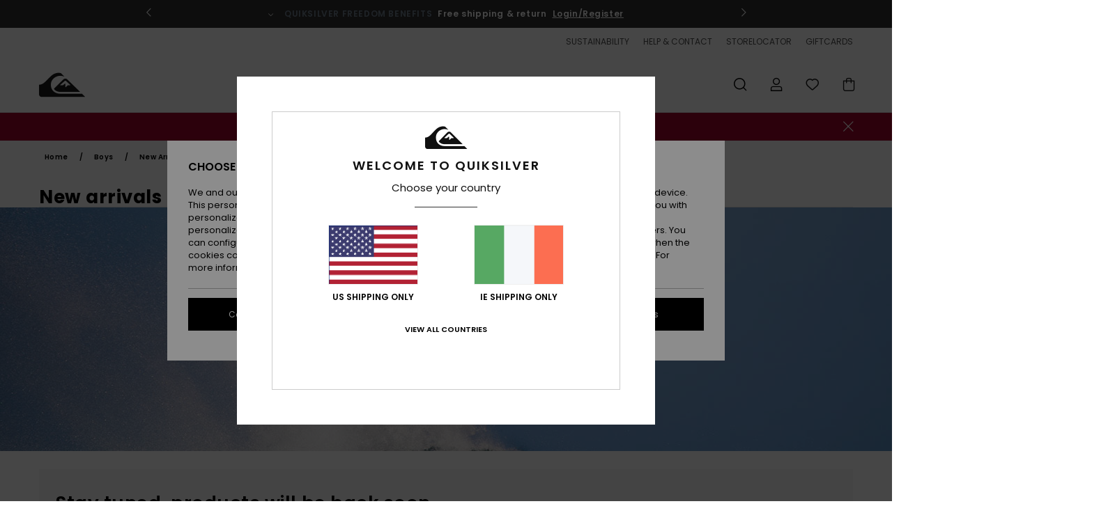

--- FILE ---
content_type: text/html;charset=UTF-8
request_url: https://www.quiksilver.ie/kids-new-collections/
body_size: 46177
content:
<!DOCTYPE html>






<html lang="en-ie" class="no-js qs-theme">





































<head>
    

<link rel="preload" as="font" href="https://cdn.napali.app/fonts/Poppins/Poppins-Light.woff2" type="font/woff2" crossorigin>

<link rel="preload" as="font" href="https://cdn.napali.app/fonts/Poppins/Poppins-Regular.woff2" type="font/woff2" crossorigin>

<link rel="preload" as="font" href="https://cdn.napali.app/fonts/Poppins/Poppins-SemiBold.woff2" type="font/woff2" crossorigin>

<link rel="preload" as="font" href="https://cdn.napali.app/fonts/Poppins/Poppins-Bold.woff2" type="font/woff2" crossorigin>

<link rel="preload" as="font" href="https://cdn.napali.app/fonts/QuiksilverIcons/QuiksilverIcons.woff2" type="font/woff2" crossorigin>

<link rel="preload" as="font" href="https://cdn.napali.app/fonts/StyleashGlobal/StyleashGlobal.woff2" type="font/woff2" crossorigin>






    <title>Kids Accessories collection Autumn / Winter 2025 | Quiksilver</title>
 







































<link rel="apple-touch-icon" sizes="180x180" href="https://www.quiksilver.ie/on/demandware.static/Sites-QS-IE-Site/-/default/dw2817f344/images/favicons/apple-icon-180x180.png">
<link rel="icon" type="image/png" sizes="32x32" href="https://www.quiksilver.ie/on/demandware.static/Sites-QS-IE-Site/-/default/dw219e4105/images/favicons/favicon-32x32.png">
<link rel="icon" type="image/png" sizes="16x16" href="https://www.quiksilver.ie/on/demandware.static/Sites-QS-IE-Site/-/default/dw62b27745/images/favicons/favicon-16x16.png">
<link rel="manifest" crossorigin="use-credentials" href="/on/demandware.store/Sites-QS-IE-Site/en_IE/Page-ManifestJson">
<link rel="mask-icon" href="https://www.quiksilver.ie/on/demandware.static/Sites-QS-IE-Site/-/default/dw9df422bf/images/favicons/safari-pinned-tab.svg" color="#000000">
<meta name="msapplication-TileColor" content="#ffffff">
<meta name="msapplication-TileImage" content="https://www.quiksilver.ie/on/demandware.static/Sites-QS-IE-Site/-/default/dw1e7c7dae/images/favicons/ms-icon-150x150.png">
<meta name="theme-color" content="#ffffff">



<meta name="viewport" content="width=device-width, initial-scale=1, maximum-scale=1.0, user-scalable=no" />






<meta http-equiv="X-UA-Compatible" content="IE=edge,chrome=1" />









    

    
        
            <link rel="alternate" hreflang="de-AT" href="https://www.quiksilver-europe.at/kinder-neu-eingetroffen/" />
        
    
        
            <link rel="alternate" hreflang="fr-BE" href="https://www.quiksilver.be/nouvelle-collection-enfants/" />
        
    
        
            <link rel="alternate" hreflang="nl-BE" href="https://www.quiksilver.be/nl/kinderen-nieuwe-collectie-2/" />
        
    
        
            <link rel="alternate" hreflang="de-CH" href="https://www.quiksilver.ch/kinder-neu-eingetroffen/" />
        
    
        
            <link rel="alternate" hreflang="de-DE" href="https://www.quiksilver.de/kinder-neu-eingetroffen/" />
        
    
        
            <link rel="alternate" hreflang="da-DK" href="https://www.quiksilver.dk/boern-nyheder/" />
        
    
        
            <link rel="alternate" hreflang="es-ES" href="https://www.quiksilver.es/nueva-ropa-nino/" />
        
    
        
            <link rel="alternate" hreflang="fi-FI" href="https://www.quiksilver.fi/uutta-laspset/" />
        
    
        
            <link rel="alternate" hreflang="fr-FR" href="https://www.quiksilver.fr/nouvelle-collection-enfants/" />
        
    
        
            <link rel="alternate" hreflang="en-GB" href="https://www.quiksilver.co.uk/kids-new-collections/" />
        
    
        
            <link rel="alternate" hreflang="en-IE" href="https://www.quiksilver.ie/kids-new-collections/" />
        
    
        
            <link rel="alternate" hreflang="it-IT" href="https://www.quiksilver.it/nuova-collezione-bambino/" />
        
    
        
            <link rel="alternate" hreflang="lb-LU" href="https://www.quiksilver.lu/boys-new-arrivals-new-arrivals/" />
        
    
        
            <link rel="alternate" hreflang="nl-NL" href="https://www.quiksilver.nl/kinderen-nieuwe-collectie-2/" />
        
    
        
            <link rel="alternate" hreflang="pt-PT" href="https://www.quiksilver.pt/nova-coleccao-crianca/" />
        
    
        
            <link rel="alternate" hreflang="sv-SE" href="https://www.quiksilver-store.se/kids-new-collections/" />
        
    




    <meta name="description" content="Kids clothing new collection: Quiksilver is the best place to buy Quiksilver Collection online. See the full collection, read user-reviews, and shop online!"/>
    







    

    <meta property="og:title" content="Kids Accessories collection Autumn / Winter 2025" />
    <meta property="og:description" content="Kids clothing new collection: Quiksilver is the best place to buy Quiksilver Collection online. See the full collection, read user-reviews, and shop online!" />
    
    
    
        





<meta http-equiv="content-type" content="text/html; charset=UTF-8" />







    
    
    
    <!--
    xIsPathInfo: /kids-new-collections/
    NonSEOPathInfoPart: /Sites-QS-IE-Site
    NonSEOParametersActive: false
    -->

    
        
        
    





    
    
        <link class="nextlink" rel="next" href="https://www.quiksilver.ie/kids-new-collections/?start=48&amp;sz=48">
    




    
    
    
    
    <link rel="canonical" href="https://www.quiksilver.ie/kids-new-collections/" />




<script>
    (function(w,d,u){w.readyQ=[];w.bindReadyQ=[];function p(x,y){if(x=="ready"){w.bindReadyQ.push(y);}else{w.readyQ.push(x);}};var a={ready:p,bind:p};w.$=w.jQuery=function(f){if(f===d||f===u){return a}else{p(f)}}})(window,document)
</script>



<script>
    var dw_image_path="https://www.quiksilver.ie/on/demandware.static/Sites-QS-IE-Site/-/en_IE/v1768951205002/images/";
    var dw_css_compiled_path="https://www.quiksilver.ie/on/demandware.static/Sites-QS-IE-Site/-/en_IE/v1768951205002/css/compiled/";
    var dw_css_path="https://www.quiksilver.ie/on/demandware.static/Sites-QS-IE-Site/-/en_IE/v1768951205002/css/";
    var dw_js_path="https://www.quiksilver.ie/on/demandware.static/Sites-QS-IE-Site/-/en_IE/v1768951205002/js/";
    var dw_lib_path="https://www.quiksilver.ie/on/demandware.static/Sites-QS-IE-Site/-/en_IE/v1768951205002/lib/";
    var deffered_css_files= [];
    var deffered_js_files= [];
</script>



<script src="https://www.quiksilver.ie/on/demandware.static/Sites-QS-IE-Site/-/en_IE/v1768951205002/lib/jquery/js/jquery/jquery-1.7.2.min.js"></script>




    <script async src="https://www.google.com/recaptcha/api.js?render=6LcEg6AhAAAAAA_jfDU538keWnh_fA3isqXbjs91"></script>


<link href="https://www.quiksilver.ie/on/demandware.static/Sites-QS-IE-Site/-/en_IE/v1768951205002/css/global_generated_plp.css" rel="stylesheet" type="text/css" />



    <!-- optionally increase loading priority -->
    <link rel="preload" as="style" href="https://www.quiksilver.ie/on/demandware.static/Sites-QS-IE-Site/-/en_IE/v1768951205002/css/compiled/products_list/products_list_includes.css">

    <!-- core asynchronous functionality -->
    <link rel="stylesheet" media="print" onload="this.onload=null;this.removeAttribute('media');" href="https://www.quiksilver.ie/on/demandware.static/Sites-QS-IE-Site/-/en_IE/v1768951205002/css/compiled/products_list/products_list_includes.css">

    <!-- no-JS fallback -->
    <noscript>
        <link rel="stylesheet" href="https://www.quiksilver.ie/on/demandware.static/Sites-QS-IE-Site/-/en_IE/v1768951205002/css/compiled/products_list/products_list_includes.css">
    </noscript>










    
    
    
    
    
    
    
    

    



    
    
    
        <script type="text/javascript">
            var utag_core_data = {"customer_groups":["Everyone","Unregistered","desktop","everyone-threshold","unregistered-vp-excl"],"cart_quantity_array":[],"order_loyalty_or_promocode":[],"order_loyalty_or_promotionID":[],"order_loyalty_or_exp":[],"order_loyalty_or_type":[],"page_categories":["kids","0816","clothing","new"],"page_en_site_section":"kids:0816:clothing:new","page_pagename":"kids:0816:clothing:new:product list","page_type":"category_plp","event_name":"plp_view","product_promotion_id":[],"search_results":"0","site_brand":"qs","site_country":"ie","site_currency_code":"EUR","site_language":"en","site_region":"europe","site_type":"ecommerce","visit_authentication_status":"anonymous","page_site_section_new":"kids","page_site_section1_new":"0816","page_site_section2_new":"clothing","page_site_section3_new":"new","page_browsing_category_id":"kids_0816_clothing_new","product_id":[],"product_qty":[],"product_gross":[],"product_net":[],"product_discount":[],"product_md_displayed":[],"product_material":[],"product_mkd":[],"product_msrp":[],"product_season":[],"product_title":[],"product_category":[],"product_brand":[],"product_gender":[],"product_color":[],"product_size":[],"product_attributes":[],"product_restriction":[],"pdp_product_flag":[],"cart_amount_ttc":"0.00"};
            var htag_data = {"product_attributes":[]};
            var utag_data = typeof utag_data !== 'undefined' ? Object.assign(utag_core_data, utag_data) : utag_core_data;
            var tlm_session = {};
            var tlm_events = {};

            if (typeof res_analytics != 'undefined') {
                if (res_analytics.site_version && typeof utag_data !== 'undefined') {
                    utag_data.site_responsive_version = 'responsive:'+res_analytics.site_version;
                }
            }

            // post page display utag processing
            try {

                if (typeof globalTms !== 'undefined') {
                    globalTms.addPhotoVideo();
                } else {
                    // well, we can wait...
                    document.addEventListener('brd-tms-before-page', function () {
                        globalTms.addPhotoVideo();
                    })
                }

                // category_nb_material
                if ($('#productssearchresult').length) {
                    utag_data.category_nb_material = ''+$('#productssearchresult .isproductgrid .producttile').length;
                }
                //page_filter_criteria
                if (typeof getCurrentRefinements === 'function') {
                    var gtm_curref = getCurrentRefinements();
                    for (i in gtm_curref) {
                        if (typeof (gtm_curref[i]) == 'object') {
                            var _name = gtm_curref[i].name;
                            var _values = gtm_curref[i].values.split("%7C");
                            if (_values.length > 0) {
                                var _final_value = '';
                                for (var j = 0; j < _values.length; j++) {
                                    if (j != 0) _final_value += ';'
                                    _final_value += _values[j];
                                }
                                if (typeof utag_data.page_filter_criteria === 'undefined') utag_data.page_filter_criteria = '';
                                if (utag_data.page_filter_criteria.length > 0) utag_data.page_filter_criteria += "|";
                                utag_data.page_filter_criteria += _name.replace("refinementColor", "color") + ":" + _final_value;
                            }
                        }
                    }
                }
            } catch(e) {/* console.log('tealium: ',e) */}

        </script>
        
    




<script src="//tags.tiqcdn.com/utag/quiksilver/emea-core/prod/utag.sync.js"></script>










<script type="text/javascript">//<!--
/* <![CDATA[ (head-active_data.js) */
var dw = (window.dw || {});
dw.ac = {
    _analytics: null,
    _events: [],
    _category: "",
    _searchData: "",
    _anact: "",
    _anact_nohit_tag: "",
    _analytics_enabled: "true",
    _timeZone: "Europe/Dublin",
    _capture: function(configs) {
        if (Object.prototype.toString.call(configs) === "[object Array]") {
            configs.forEach(captureObject);
            return;
        }
        dw.ac._events.push(configs);
    },
	capture: function() { 
		dw.ac._capture(arguments);
		// send to CQ as well:
		if (window.CQuotient) {
			window.CQuotient.trackEventsFromAC(arguments);
		}
	},
    EV_PRD_SEARCHHIT: "searchhit",
    EV_PRD_DETAIL: "detail",
    EV_PRD_RECOMMENDATION: "recommendation",
    EV_PRD_SETPRODUCT: "setproduct",
    applyContext: function(context) {
        if (typeof context === "object" && context.hasOwnProperty("category")) {
        	dw.ac._category = context.category;
        }
        if (typeof context === "object" && context.hasOwnProperty("searchData")) {
        	dw.ac._searchData = context.searchData;
        }
    },
    setDWAnalytics: function(analytics) {
        dw.ac._analytics = analytics;
    },
    eventsIsEmpty: function() {
        return 0 == dw.ac._events.length;
    }
};
/* ]]> */
// -->
</script>
<script type="text/javascript">//<!--
/* <![CDATA[ (head-cquotient.js) */
var CQuotient = window.CQuotient = {};
CQuotient.clientId = 'aahh-QS-IE';
CQuotient.realm = 'AAHH';
CQuotient.siteId = 'QS-IE';
CQuotient.instanceType = 'prd';
CQuotient.locale = 'en_IE';
CQuotient.fbPixelId = '__UNKNOWN__';
CQuotient.activities = [];
CQuotient.cqcid='';
CQuotient.cquid='';
CQuotient.cqeid='';
CQuotient.cqlid='';
CQuotient.apiHost='api.cquotient.com';
/* Turn this on to test against Staging Einstein */
/* CQuotient.useTest= true; */
CQuotient.useTest = ('true' === 'false');
CQuotient.initFromCookies = function () {
	var ca = document.cookie.split(';');
	for(var i=0;i < ca.length;i++) {
	  var c = ca[i];
	  while (c.charAt(0)==' ') c = c.substring(1,c.length);
	  if (c.indexOf('cqcid=') == 0) {
		CQuotient.cqcid=c.substring('cqcid='.length,c.length);
	  } else if (c.indexOf('cquid=') == 0) {
		  var value = c.substring('cquid='.length,c.length);
		  if (value) {
		  	var split_value = value.split("|", 3);
		  	if (split_value.length > 0) {
			  CQuotient.cquid=split_value[0];
		  	}
		  	if (split_value.length > 1) {
			  CQuotient.cqeid=split_value[1];
		  	}
		  	if (split_value.length > 2) {
			  CQuotient.cqlid=split_value[2];
		  	}
		  }
	  }
	}
}
CQuotient.getCQCookieId = function () {
	if(window.CQuotient.cqcid == '')
		window.CQuotient.initFromCookies();
	return window.CQuotient.cqcid;
};
CQuotient.getCQUserId = function () {
	if(window.CQuotient.cquid == '')
		window.CQuotient.initFromCookies();
	return window.CQuotient.cquid;
};
CQuotient.getCQHashedEmail = function () {
	if(window.CQuotient.cqeid == '')
		window.CQuotient.initFromCookies();
	return window.CQuotient.cqeid;
};
CQuotient.getCQHashedLogin = function () {
	if(window.CQuotient.cqlid == '')
		window.CQuotient.initFromCookies();
	return window.CQuotient.cqlid;
};
CQuotient.trackEventsFromAC = function (/* Object or Array */ events) {
try {
	if (Object.prototype.toString.call(events) === "[object Array]") {
		events.forEach(_trackASingleCQEvent);
	} else {
		CQuotient._trackASingleCQEvent(events);
	}
} catch(err) {}
};
CQuotient._trackASingleCQEvent = function ( /* Object */ event) {
	if (event && event.id) {
		if (event.type === dw.ac.EV_PRD_DETAIL) {
			CQuotient.trackViewProduct( {id:'', alt_id: event.id, type: 'raw_sku'} );
		} // not handling the other dw.ac.* events currently
	}
};
CQuotient.trackViewProduct = function(/* Object */ cqParamData){
	var cq_params = {};
	cq_params.cookieId = CQuotient.getCQCookieId();
	cq_params.userId = CQuotient.getCQUserId();
	cq_params.emailId = CQuotient.getCQHashedEmail();
	cq_params.loginId = CQuotient.getCQHashedLogin();
	cq_params.product = cqParamData.product;
	cq_params.realm = cqParamData.realm;
	cq_params.siteId = cqParamData.siteId;
	cq_params.instanceType = cqParamData.instanceType;
	cq_params.locale = CQuotient.locale;
	
	if(CQuotient.sendActivity) {
		CQuotient.sendActivity(CQuotient.clientId, 'viewProduct', cq_params);
	} else {
		CQuotient.activities.push({activityType: 'viewProduct', parameters: cq_params});
	}
};
/* ]]> */
// -->
</script>
<!-- Demandware Apple Pay -->

<style type="text/css">ISAPPLEPAY{display:inline}.dw-apple-pay-button,.dw-apple-pay-button:hover,.dw-apple-pay-button:active{background-color:black;background-image:-webkit-named-image(apple-pay-logo-white);background-position:50% 50%;background-repeat:no-repeat;background-size:75% 60%;border-radius:5px;border:1px solid black;box-sizing:border-box;margin:5px auto;min-height:30px;min-width:100px;padding:0}
.dw-apple-pay-button:after{content:'Apple Pay';visibility:hidden}.dw-apple-pay-button.dw-apple-pay-logo-white{background-color:white;border-color:white;background-image:-webkit-named-image(apple-pay-logo-black);color:black}.dw-apple-pay-button.dw-apple-pay-logo-white.dw-apple-pay-border{border-color:black}</style>




    

</head>

<body class="pt_productsearchresult   --out-of-product-category">
    
	 

	
    <div class="page-content ">
        
    <script>
	var tlm_account = 'quiksilver'
    	,tlm_profile = 'emea-core'
    	,tlm_env = 'prod'
    	,tlm_url = '//tags.tiqcdn.com/utag/'+tlm_account+'/'+tlm_profile+'/'+tlm_env+'/utag.js'
    	,gtms_url = 'https://www.quiksilver.ie/on/demandware.static/Sites-QS-IE-Site/-/en_IE/v1768951205002/js/globalTms.js'
    	,loadGlobalTms = function(){
    		a=gtms_url;b=document;c='script';d=b.createElement(c);
    		d.src=a;d.type='text/java'+c;d.async=1;
    		a=b.getElementsByTagName(c)[0];a.parentNode.insertBefore(d,a);
   		}
   		;
	
	(function(a,b,c,d){
    a=tlm_url;b=document;c='script';d=b.createElement(c);
    d.onload=loadGlobalTms();d.src=a;d.type='text/java'+c;d.async=1;
    a=b.getElementsByTagName(c)[0];a.parentNode.insertBefore(d,a);
   	})();
</script>




        



        
        


<a tabindex="1" id="" class="screen-reader-text" href="#productresultarea">Skip to products grid selection</a>

        



        


<div class="r-h-container r-navigation-ui-revamp--enabled" id="top-header">
    






<link rel="preload" href="//cdn.napali.app/static/QS/default/category-assets/experiences/recurring/ticker/css/r-bo-ticker.min.css" as="style" onload="this.onload=null;this.rel='stylesheet'">
<noscript>
    <link rel="stylesheet" href="//cdn.napali.app/static/QS/default/category-assets/experiences/recurring/ticker/css/r-bo-ticker.min.css">
</noscript>
<script async defer src="//cdn.napali.app/static/QS/default/category-assets/experiences/recurring/ticker/js/r-bo-ticker.min.js"></script>



<div id="r-bo-ticker-top-container">
    <article class="r-bo-ticker">
        <div class="header_background"></div>
        <div class="opacity_filter"></div>
        <div class="r-bo-ticker-container">
            <div class="slides-container my-unslider--ticker" id="slider">
                <ul>
                    
	 


	



    <div class="slot-item slot-item-ticker-header" data-sid="ticker-header">
        
            
            





    
	
	<div class="contentasset addimgalt contentasset-ticker-bo-contest" data-cid="ticker-bo-contest" data-content-title="winter giveaway">
		<!-- dwMarker="content" dwContentID="2717a20d215db1eac966d52e6c" -->
		
			<li class="content">
    <div class="content-container">
        <div class="content-left" data-description="Grab%20your%20buddy%20and%20get%20ready%20for%20the%20ultimate%20mountain%20experience!%0AQuiksilver%20is%20giving%20you%20the%20chance%20to%20win%20a%20trip%20for%20two%20to%20Ski%20amad%C3%A9%2C%20Austria%E2%80%99s%20epic%20skiing%20playground%2C%20plus%20brand%20new%20Quiksilver%20ski%20gear%20to%20take%20your%20slopes%20game%20to%20the%20next%20level.%20%0A%0AReady%20to%20shred%20the%20mountains%20like%20never%20before%3F%0A%0APrize%20valid%20for%20ski%20season%202026%20or%202026%2F27%20(selected%20weeks%20apply).">
            <!-- <span class="arrow-down"></span> -->
            <span class="icon-ico_arrow_down arrow-down"></span>
            <span class="emoji"></span>
            <h4 class="title" style="color: #cff7f9" data-color="#cff7f9">GIVEAWAY</h4>
            <p class="sub-title">Win an Epic Snow Escape with Quiksilver x Ski amadé !</p>
        </div>
        
            
                <a class="cta" href="https://www.quiksilver.ie/contest-3.html#?intcmp=qs_ticker_jeu-concours-ski-amadé">Enter now !</a>
            
        
    </div>
</li>
		
	</div>


        
            
            





    
	
	<div class="contentasset addimgalt contentasset-ticker-bo-livraison" data-cid="ticker-bo-livraison" data-content-title="ticker-bo-livraison">
		<!-- dwMarker="content" dwContentID="8018274693c9d85f67f9f27f83" -->
		
			<li class="content">
    <div class="content-container">
        <div class="content-left" data-description="Standard%20delivery%2C%20pick-up%20point.%20Free%20for%20members.%3Cbr%3EReturns%20within%2030%20days.%20%20Free%20for%20members.">
            <!-- <span class="arrow-down"></span> -->
            <span class="icon-ico_arrow_down arrow-down"></span>
            <span class="emoji"></span>
            <h4 class="title" style="color: SLATEGREY" data-color="SLATEGREY">QUIKSILVER FREEDOM BENEFITS</h4>
            <p class="sub-title">Free shipping & return</p>
        </div>
        
            
                <span class="cta login-register-popup-link widget_tms" data-eventmediacontext="header-ticker-register" data-link_data="header-ticker-register" data-link_event="event_media">Login/Register</span>
            
        
    </div>
</li>
		
	</div>


        
    </div>
 
	
                </ul>
                <div class="slides-container-arrow-shadow-left"></div>
                <div class="slides-container-arrow-shadow-right"></div>
                <div class="slides-container-arrow-left"><span class="icon-ico_arrow_left"></span></div>
                <div class="slides-container-arrow-right"><span class="icon-ico_arrow_right"></span></div>
            </div>
        </div>
        <div class="info-panel" style="display: none;">
            <ul class="info-panel-content"></ul>
            <div class="close"></div>
        </div>
    </article>
</div>

    <div class="r-th-container">
        <div class="r-th-ticker">
    
	 


	



    <div class="slot-item slot-item-top-header-ticker" data-sid="top-header-ticker">
        
            
            





    
	
	<div class="contentasset addimgalt contentasset-top-header-ticker" data-cid="top-header-ticker" data-content-title="top-header-ticker">
		<!-- dwMarker="content" dwContentID="ea8bfcaed9659b92507a932610" -->
		
			<style>
	@media screen and (max-width: 1023px) {
		/* ECOM-22661 */
		.r-plp-ui-revamp--enabled.r-bh-panel-filters--opened .r-bh-panel {
			height: 100% !important;
		}
		.r-plp-ui-revamp--enabled .refinement-box-filters-mobile {
			max-height: calc(100% - 14rem) !important;
			margin-top: 0 !important;
		}
		.r-plp-ui-revamp--enabled.r-bh-panel-filters--opened .modal-footer {
			position: fixed;
			bottom: 0;
			left: 0;
			right: 0;
		}
        .r-plp-ui-revamp--enabled .refinements-action-buttons {
            padding-bottom: 1.6rem;
        }
		/* END ECOM-22661 */
	}
</style>
		
	</div>


        
    </div>
 
	
</div>

        

<div class="r-th-menu">
    <div class="r-th-menu-links">
        


        
	 


	



    <div class="slot-item slot-item-top-header-link1" data-sid="top-header-link1">
        
    </div>
 
	
        
	 


	



    <div class="slot-item slot-item-top-header-link2" data-sid="top-header-link2">
        
            
            





    
	
	<div class="contentasset addimgalt contentasset-top-header-sustainability" data-cid="top-header-sustainability" data-content-title="top-header-sustainability">
		<!-- dwMarker="content" dwContentID="fea519a407c7dde86a4fa88b35" -->
		
			<a href="https://www.quiksilver.ie/sustainability/#?intcmp=qs_top-header_sustainability" class="r-th-sustainability" title="Sustainability" aria-label="Sustainability">
SUSTAINABILITY
</a>
		
	</div>


        
    </div>
 
	
        
	 


	



    <div class="slot-item slot-item-top-header-link3" data-sid="top-header-link3">
        
            
            





    
	
	<div class="contentasset addimgalt contentasset-header_helpcontact" data-cid="header_helpcontact" data-content-title="Header_HelpContact">
		<!-- dwMarker="content" dwContentID="fb63a82fa9f98c5a84a6202e76" -->
		
			<button class="r-bh-panel-action r-th-help" aria-haspopup="true" data-title="Help & Contact" title="Help & Contact"
                aria-label="Help & Contact">
 HELP & CONTACT
 </button>
		
	</div>


        
    </div>
 
	
        
	 


	



    <div class="slot-item slot-item-top-header-link4" data-sid="top-header-link4">
        
            
            





    
	
	<div class="contentasset addimgalt contentasset-header_storelocator" data-cid="header_storelocator" data-content-title="Header-StoreLocator">
		<!-- dwMarker="content" dwContentID="f07b2080fe3cee19d248bd6708" -->
		
			<a href="https://www.quiksilver.ie/stores" class="r-th-store" title="Storelocator" aria-label="Storelocator">
                STORELOCATOR </a>
		
	</div>


        
    </div>
 
	
        
	 


	



    <div class="slot-item slot-item-top-header-link5" data-sid="top-header-link5">
        
            
            





    
	
	<div class="contentasset addimgalt contentasset-header_wishlist" data-cid="header_wishlist" data-content-title="Header_Wishlist">
		<!-- dwMarker="content" dwContentID="d472fd4ff4cd81c3a8954e3f4a" -->
		
			<a href="https://www.quiksilver.ie/wishlist" class="r-th-whish for-mobile" title="whishlist" aria-label="Wishlist">
 WISHLIST
                </a>
		
	</div>


        
    </div>
 
	
        
	 


	



    <div class="slot-item slot-item-top-header-link6" data-sid="top-header-link6">
        
            
            





    
	
	<div class="contentasset addimgalt contentasset-header_giftcards" data-cid="header_giftcards" data-content-title="Header_GiftCards">
		<!-- dwMarker="content" dwContentID="818ef65da630a8a556d63b5649" -->
		
			<a href="https://www.quiksilver.ie/gift-card-landing.html" class="r-th-gift" title="Giftcards" aria-label="Giftcards">
                GIFTCARDS </a>
		
	</div>


        
    </div>
 
	
    </div>
</div>

    </div>
    <div class="r-bh-container">
        <div class="r-bh-content">
            







































<div class="r-bh-logo QS">
    <a href="https://www.quiksilver.ie/" title="Quiksilver" aria-label="Quiksilver"></a>
</div>
<div class="r-bh-nav">
    <div class="r-bh-nav-open">
        <button class="r-bh-btn r-bh-navbtn"></button>
    </div>

    <div class="r-bh-slide">
        <div class="r-bh-navtitle"></div>
        <div class="r-bh-searchcontainer">
    <form role="search" action="/on/demandware.store/Sites-QS-IE-Site/en_IE/Search-Show" name="einsteinSearch" class="ajaxSubmit">
        
        <div class="r-bh-search--input-container">
            <input class="r-bh-search--input" name="r-bh-search--input" type="text" autocomplete="off" aria-label="Search" aria-expanded="true" placeholder="Search">
            <div class="r-bh-search--input-reset">Reset</div>
            <div class="r-bh-search--input-close"></div>
        </div>
    </form>
</div>

        <div class="r-bh-menu">
            <div class="r-bh-menu-scrollbar">
                
                    <ul class="r-bh-navitems r-bh-navlevel1 r-bh-translate-0">
                        
                            

                            <li class="r-bh-navitem">
                                
                                    <a href="https://www.quiksilver.ie/sale/" class="r-bh-navlink r-bh-navfold r-bh-navlinklevel1" aria-haspopup="true"
                                        aria-expanded="false" target="_self" aria-controls="aria-control-sales">
                                        Sale
                                    </a>
                                

                                
                                    






  



    <div class="r-bh-navitems r-bh-navlevel2" aria-hidden="true" id="aria-control-sales">

        
        

        
            
            

                

                
                    
                

                 <ul class="r-bh-column r-bh-2-pages" data-columnno="1.0">

                    <li class="r-bh-navitem " data-test="15" data-retest="14.0">
                        
                            <a href="https://www.quiksilver.ie/sale-mens/" class="r-bh-navlink r-bh-navfold" aria-haspopup="true" aria-expanded="false" aria-controls="aria-control-sales_men">
                                Men&#39;s Sale
                            </a>
                        

                        
                            <div class="r-bh-navitems r-bh-navlevel3" aria-hidden="true" id="aria-control-sales_men">

                                <ul class="r-bh-navitems-group">
                                    

                                    
                                        

                                        <li class="r-bh-navitem">

                                            

                                            
                                                <a href="https://www.quiksilver.ie/mens-tee-shirts-sale/" class="r-bh-navlink  " aria-haspopup="false" aria-expanded="false" aria-controls="aria-control-sales_men_tees">
                                                    T-Shirt &amp; Polo Shirts
                                                </a>
                                            
                                        </li>

                                        

                                        

                                    
                                        

                                        <li class="r-bh-navitem">

                                            

                                            
                                                <a href="https://www.quiksilver.ie/mens-shirts-sale/" class="r-bh-navlink  " aria-haspopup="false" aria-expanded="false" aria-controls="aria-control-sales_men_shirts">
                                                    Shirts
                                                </a>
                                            
                                        </li>

                                        

                                        

                                    
                                        

                                        <li class="r-bh-navitem">

                                            

                                            
                                                <a href="https://www.quiksilver.ie/mens-hoodies-sale/" class="r-bh-navlink  " aria-haspopup="false" aria-expanded="false" aria-controls="aria-control-sales_men_hoodies">
                                                    Sweatshirts &amp; Hoodies
                                                </a>
                                            
                                        </li>

                                        

                                        

                                    
                                        

                                        <li class="r-bh-navitem">

                                            

                                            
                                                <a href="https://www.quiksilver.ie/mens-jackets-sale/" class="r-bh-navlink  " aria-haspopup="false" aria-expanded="false" aria-controls="aria-control-sales_men_jackets">
                                                    Jackets &amp; Coats
                                                </a>
                                            
                                        </li>

                                        

                                        

                                    
                                        

                                        <li class="r-bh-navitem">

                                            

                                            
                                                <a href="https://www.quiksilver.ie/mens-trousers-sale/" class="r-bh-navlink  " aria-haspopup="false" aria-expanded="false" aria-controls="aria-control-sales_men_pants">
                                                    Jeans &amp; Trousers
                                                </a>
                                            
                                        </li>

                                        

                                        

                                    
                                        

                                        <li class="r-bh-navitem">

                                            

                                            
                                                <a href="https://www.quiksilver.ie/mens-shorts-sale/" class="r-bh-navlink  " aria-haspopup="false" aria-expanded="false" aria-controls="aria-control-sales_men_walkshorts">
                                                    Shorts
                                                </a>
                                            
                                        </li>

                                        

                                        

                                    
                                        

                                        <li class="r-bh-navitem">

                                            

                                            
                                                <a href="https://www.quiksilver.ie/mens-boardshort-sale/" class="r-bh-navlink  " aria-haspopup="false" aria-expanded="false" aria-controls="aria-control-sales_men_board-shorts">
                                                    Boardshorts
                                                </a>
                                            
                                        </li>

                                        

                                        

                                    
                                        

                                        <li class="r-bh-navitem">

                                            

                                            
                                                <a href="https://www.quiksilver.ie/mens-backpacks-sale/" class="r-bh-navlink  " aria-haspopup="false" aria-expanded="false" aria-controls="aria-control-sales_men_bags">
                                                    Backpacks &amp; Bags
                                                </a>
                                            
                                        </li>

                                        

                                        

                                    
                                        

                                        <li class="r-bh-navitem">

                                            

                                            
                                                <a href="https://www.quiksilver.ie/mens-beanies-sale/" class="r-bh-navlink  " aria-haspopup="false" aria-expanded="false" aria-controls="aria-control-sales_men_beanies">
                                                    Beanies
                                                </a>
                                            
                                        </li>

                                        

                                        

                                    
                                        

                                        <li class="r-bh-navitem">

                                            

                                            
                                                <a href="https://www.quiksilver.ie/mens-shoes-sale/" class="r-bh-navlink  bold r-bh-navlink--bold " aria-haspopup="false" aria-expanded="false" aria-controls="aria-control-sales_men_shoes">
                                                    Shoes &amp; Flip-flops
                                                </a>
                                            
                                        </li>

                                        

                                        

                                    
                                        

                                        <li class="r-bh-navitem">

                                            

                                            
                                                <a href="https://www.quiksilver.ie/mens-accessories-sale-1/" class="r-bh-navlink  bold r-bh-navlink--bold " aria-haspopup="false" aria-expanded="false" aria-controls="aria-control-sales_men_accessories">
                                                    Accessories
                                                </a>
                                            
                                        </li>

                                        

                                        

                                    
                                        

                                        <li class="r-bh-navitem">

                                            

                                            
                                                <a href="https://www.quiksilver.ie/mens-ski-snowboard-sale/" class="r-bh-navlink  red r-bh-navfold" aria-haspopup="true" aria-expanded="false" aria-controls="aria-control-sales_men_snow">
                                                    Snow
                                                </a>
                                            
                                        </li>

                                        

                                        

                                    
                                        

                                        <li class="r-bh-navitem">

                                            

                                            
                                                <a href="https://www.quiksilver.ie/mens-surfshop-sale/" class="r-bh-navlink  bold r-bh-navlink--bold " aria-haspopup="false" aria-expanded="false" aria-controls="aria-control-sales_men_surf">
                                                    Surf
                                                </a>
                                            
                                        </li>

                                        

                                        
                                            </ul>
                                            <ul class="r-bh-navitems-group">
                                        

                                    
                                        

                                        <li class="r-bh-navitem">

                                            

                                            
                                                <a href="https://www.quiksilver.ie/sale-mens-swim/" class="r-bh-navlink  bold r-bh-navlink--bold " aria-haspopup="false" aria-expanded="false" aria-controls="aria-control-sales_men_swim">
                                                    Swim
                                                </a>
                                            
                                        </li>

                                        

                                        

                                    
                                        

                                        <li class="r-bh-navitem">

                                            

                                            
                                                <a href="https://www.quiksilver.ie/mens-clothing-sale/" class="r-bh-navlink  bold r-bh-navlink--bold " aria-haspopup="false" aria-expanded="false" aria-controls="aria-control-sales_men_clothing">
                                                    Clothing
                                                </a>
                                            
                                        </li>

                                        

                                        

                                    
                                </ul>
                            </div>
                        
                    </li>
                </ul>
            

                

                
                    
                

                 <ul class="r-bh-column " data-columnno="2.0">

                    <li class="r-bh-navitem " data-test="13" data-retest="14.0">
                        
                            <a href="https://www.quiksilver.ie/sale-kids/" class="r-bh-navlink r-bh-navfold" aria-haspopup="true" aria-expanded="false" aria-controls="aria-control-sales_kids">
                                Kids&#39; Sale
                            </a>
                        

                        
                            <div class="r-bh-navitems r-bh-navlevel3" aria-hidden="true" id="aria-control-sales_kids">

                                <ul class="r-bh-navitems-group">
                                    

                                    
                                        

                                        <li class="r-bh-navitem">

                                            

                                            
                                                <a href="https://www.quiksilver.ie/kids-t-shirts-sale/" class="r-bh-navlink  " aria-haspopup="false" aria-expanded="false" aria-controls="aria-control-sales_kids_tees">
                                                    T-Shirts &amp; Polo Shirts
                                                </a>
                                            
                                        </li>

                                        

                                        

                                    
                                        

                                        <li class="r-bh-navitem">

                                            

                                            
                                                <a href="https://www.quiksilver.ie/kids-hoodies-sale/" class="r-bh-navlink  " aria-haspopup="false" aria-expanded="false" aria-controls="aria-control-sales_kids_hoodies">
                                                    Sweatshirts &amp; Jumpers
                                                </a>
                                            
                                        </li>

                                        

                                        

                                    
                                        

                                        <li class="r-bh-navitem">

                                            

                                            
                                                <a href="https://www.quiksilver.ie/kids-jackets-sale/" class="r-bh-navlink  " aria-haspopup="false" aria-expanded="false" aria-controls="aria-control-sales_kids_jackets">
                                                    Jackets &amp; Coats
                                                </a>
                                            
                                        </li>

                                        

                                        

                                    
                                        

                                        <li class="r-bh-navitem">

                                            

                                            
                                                <a href="https://www.quiksilver.ie/kids-jeans-sale/" class="r-bh-navlink  " aria-haspopup="false" aria-expanded="false" aria-controls="aria-control-sales_kids_jeans">
                                                    Jeans &amp; Trousers
                                                </a>
                                            
                                        </li>

                                        

                                        

                                    
                                        

                                        <li class="r-bh-navitem">

                                            

                                            
                                                <a href="https://www.quiksilver.ie/kids-shirts-sale/" class="r-bh-navlink  " aria-haspopup="false" aria-expanded="false" aria-controls="aria-control-sales_kids_shirts">
                                                    Shirts
                                                </a>
                                            
                                        </li>

                                        

                                        

                                    
                                        

                                        <li class="r-bh-navitem">

                                            

                                            
                                                <a href="https://www.quiksilver.ie/kids-shorts-sale/" class="r-bh-navlink  " aria-haspopup="false" aria-expanded="false" aria-controls="aria-control-sales_kids_shorts">
                                                    Shorts
                                                </a>
                                            
                                        </li>

                                        

                                        

                                    
                                        

                                        <li class="r-bh-navitem">

                                            

                                            
                                                <a href="https://www.quiksilver.ie/kids-boardshorts-sale/" class="r-bh-navlink  " aria-haspopup="false" aria-expanded="false" aria-controls="aria-control-sales_kids_boardshorts">
                                                    Boardshorts
                                                </a>
                                            
                                        </li>

                                        

                                        

                                    
                                        

                                        <li class="r-bh-navitem">

                                            

                                            
                                                <a href="https://www.quiksilver.ie/kids-sneakers-sale/" class="r-bh-navlink  bold r-bh-navlink--bold " aria-haspopup="false" aria-expanded="false" aria-controls="aria-control-sales_kids_shoes">
                                                    Shoes &amp; Sandals
                                                </a>
                                            
                                        </li>

                                        

                                        

                                    
                                        

                                        <li class="r-bh-navitem">

                                            

                                            
                                                <a href="https://www.quiksilver.ie/kids-accessories-sale/" class="r-bh-navlink  bold r-bh-navlink--bold " aria-haspopup="false" aria-expanded="false" aria-controls="aria-control-sales_kids_accessories">
                                                    Accessories
                                                </a>
                                            
                                        </li>

                                        

                                        

                                    
                                        

                                        <li class="r-bh-navitem">

                                            

                                            
                                                <a href="https://www.quiksilver.ie/kids-ski-snowboard-gear-sale/" class="r-bh-navlink  bold r-bh-navlink--bold " aria-haspopup="false" aria-expanded="false" aria-controls="aria-control-sales_kids_snow">
                                                    Snow
                                                </a>
                                            
                                        </li>

                                        

                                        

                                    
                                        

                                        <li class="r-bh-navitem">

                                            

                                            
                                                <a href="https://www.quiksilver.ie/kids-wetsuits-sale/" class="r-bh-navlink  bold r-bh-navlink--bold " aria-haspopup="false" aria-expanded="false" aria-controls="aria-control-sales_kids_wetsuits">
                                                    Surf
                                                </a>
                                            
                                        </li>

                                        

                                        

                                    
                                        

                                        <li class="r-bh-navitem">

                                            

                                            
                                                <a href="https://www.quiksilver.ie/sale-kids-swim/" class="r-bh-navlink  bold r-bh-navlink--bold " aria-haspopup="false" aria-expanded="false" aria-controls="aria-control-sales_kids_swim">
                                                    Swim
                                                </a>
                                            
                                        </li>

                                        

                                        

                                    
                                        

                                        <li class="r-bh-navitem">

                                            

                                            
                                                <a href="https://www.quiksilver.ie/kids-clothing-sale/" class="r-bh-navlink  space bold r-bh-navlink--bold " aria-haspopup="false" aria-expanded="false" aria-controls="aria-control-sales_kids_clothing">
                                                    Clothing
                                                </a>
                                            
                                        </li>

                                        

                                        

                                    
                                </ul>
                            </div>
                        
                    </li>
                </ul>
            

                

                
                    
                

                 <ul class="r-bh-column " data-columnno="3.0">

                    <li class="r-bh-navitem " data-test="3" data-retest="14.0">
                        
                            <a href="https://www.quiksilver.ie/womens-sale/" class="r-bh-navlink r-bh-navfold" aria-haspopup="true" aria-expanded="false" aria-controls="aria-control-sales_women">
                                Womens Sale
                            </a>
                        

                        
                            <div class="r-bh-navitems r-bh-navlevel3" aria-hidden="true" id="aria-control-sales_women">

                                <ul class="r-bh-navitems-group">
                                    

                                    
                                        

                                        <li class="r-bh-navitem">

                                            

                                            
                                                <a href="https://www.quiksilver.ie/women-dresses-sale/" class="r-bh-navlink  " aria-haspopup="false" aria-expanded="false" aria-controls="aria-control-sales_women_clothing">
                                                    Clothing
                                                </a>
                                            
                                        </li>

                                        

                                        

                                    
                                        

                                        <li class="r-bh-navitem">

                                            

                                            
                                                <a href="https://www.quiksilver.ie/womens-swim-sale/" class="r-bh-navlink  " aria-haspopup="false" aria-expanded="false" aria-controls="aria-control-sales_women_swimwear">
                                                    Swim
                                                </a>
                                            
                                        </li>

                                        

                                        

                                    
                                        

                                        <li class="r-bh-navitem">

                                            

                                            
                                                <a href="https://www.quiksilver.ie/womens-accessories-sale/" class="r-bh-navlink  " aria-haspopup="false" aria-expanded="false" aria-controls="aria-control-sales_women_accessories">
                                                    Accessories
                                                </a>
                                            
                                        </li>

                                        

                                        

                                    
                                </ul>
                            </div>
                        
                    </li>
                </ul>
            

                

                
                    
                

                 <ul class="r-bh-column " data-columnno="4.0">

                    <li class="r-bh-navitem no-subcat" data-test="0" data-retest="14.0">
                        
                            <a href="https://www.quiksilver.ie/last-chance/" class="r-bh-navlink r-bh-navfold" aria-haspopup="true" aria-expanded="false" aria-controls="aria-control-sales_flash-offer-2">
                                Last Chance
                            </a>
                        

                        
                    </li>
                </ul>
            
        

        
            
        

        
        
    </div>


                                
                            </li>
                        
                            

                            <li class="r-bh-navitem">
                                
                                    <a href="https://www.quiksilver.ie/mens/" class="r-bh-navlink r-bh-navfold r-bh-navlinklevel1" aria-haspopup="true"
                                        aria-expanded="false" target="_self" aria-controls="aria-control-men">
                                        Men
                                    </a>
                                

                                
                                    






  



    <div class="r-bh-navitems r-bh-navlevel2" aria-hidden="true" id="aria-control-men">

        
        

        
            
            

                

                
                    
                

                 <ul class="r-bh-column " data-columnno="1.0">

                    <li class="r-bh-navitem " data-test="9" data-retest="14.0">
                        
                            <a href="https://www.quiksilver.ie/mens-clothing/" class="r-bh-navlink r-bh-navfold" aria-haspopup="true" aria-expanded="false" aria-controls="aria-control-men_clothing">
                                Clothing
                            </a>
                        

                        
                            <div class="r-bh-navitems r-bh-navlevel3" aria-hidden="true" id="aria-control-men_clothing">

                                <ul class="r-bh-navitems-group">
                                    

                                    
                                        

                                        <li class="r-bh-navitem">

                                            

                                            
                                                <a href="https://www.quiksilver.ie/mens-clothing/" class="r-bh-navlink  " aria-haspopup="false" aria-expanded="false" aria-controls="aria-control-men_clothing_seeall">
                                                    Shop All
                                                </a>
                                            
                                        </li>

                                        

                                        

                                    
                                        

                                        <li class="r-bh-navitem">

                                            

                                            
                                                <a href="https://www.quiksilver.ie/mens-tshirts/" class="r-bh-navlink  " aria-haspopup="false" aria-expanded="false" aria-controls="aria-control-men_clothing_tshirts">
                                                    T-Shirts &amp; Vests
                                                </a>
                                            
                                        </li>

                                        

                                        

                                    
                                        

                                        <li class="r-bh-navitem">

                                            

                                            
                                                <a href="https://www.quiksilver.ie/mens-jackets-coats/" class="r-bh-navlink  space " aria-haspopup="false" aria-expanded="false" aria-controls="aria-control-men_clothing_jackets">
                                                    Jackets &amp; Coats
                                                </a>
                                            
                                        </li>

                                        

                                        

                                    
                                        

                                        <li class="r-bh-navitem">

                                            

                                            
                                                <a href="https://www.quiksilver.ie/mens-sweatshirts/" class="r-bh-navlink  " aria-haspopup="false" aria-expanded="false" aria-controls="aria-control-men_clothing_sweatshirts">
                                                    Sweatshirts &amp; Jumpers
                                                </a>
                                            
                                        </li>

                                        

                                        

                                    
                                        

                                        <li class="r-bh-navitem">

                                            

                                            
                                                <a href="https://www.quiksilver.ie/mens-fleece/" class="r-bh-navlink  " aria-haspopup="false" aria-expanded="false" aria-controls="aria-control-men_clothing_fleece">
                                                    Fleeces
                                                </a>
                                            
                                        </li>

                                        

                                        

                                    
                                        

                                        <li class="r-bh-navitem">

                                            

                                            
                                                <a href="https://www.quiksilver.ie/mens-shirts/" class="r-bh-navlink  " aria-haspopup="false" aria-expanded="false" aria-controls="aria-control-men_clothing_shirts">
                                                    Shirts &amp; Polo Shirts
                                                </a>
                                            
                                        </li>

                                        

                                        

                                    
                                        

                                        <li class="r-bh-navitem">

                                            

                                            
                                                <a href="https://www.quiksilver.ie/mens-trousers/" class="r-bh-navlink  " aria-haspopup="false" aria-expanded="false" aria-controls="aria-control-men_clothing_pants">
                                                    Trousers &amp; Jeans
                                                </a>
                                            
                                        </li>

                                        

                                        

                                    
                                        

                                        <li class="r-bh-navitem">

                                            

                                            
                                                <a href="https://www.quiksilver.ie/mens-shorts/" class="r-bh-navlink  " aria-haspopup="false" aria-expanded="false" aria-controls="aria-control-men_clothing_shorts">
                                                    Shorts
                                                </a>
                                            
                                        </li>

                                        

                                        

                                    
                                        

                                        <li class="r-bh-navitem">

                                            

                                            
                                                <a href="https://www.quiksilver.ie/mens-boardshorts/" class="r-bh-navlink  " aria-haspopup="false" aria-expanded="false" aria-controls="aria-control-men_clothing_alt5">
                                                    Boardshorts
                                                </a>
                                            
                                        </li>

                                        

                                        

                                    
                                </ul>
                            </div>
                        
                    </li>
                </ul>
            

                

                

                 <ul class="r-bh-column " data-columnno="1.0">

                    <li class="r-bh-navitem " data-test="7" data-retest="14.0">
                        
                            <a href="https://www.quiksilver.ie/mens-accessories/" class="r-bh-navlink r-bh-navfold" aria-haspopup="true" aria-expanded="false" aria-controls="aria-control-men_accessories">
                                Accessories
                            </a>
                        

                        
                            <div class="r-bh-navitems r-bh-navlevel3" aria-hidden="true" id="aria-control-men_accessories">

                                <ul class="r-bh-navitems-group">
                                    

                                    
                                        

                                        <li class="r-bh-navitem">

                                            

                                            
                                                <a href="https://www.quiksilver.ie/mens-accessories/" class="r-bh-navlink  " aria-haspopup="false" aria-expanded="false" aria-controls="aria-control-men_accessories_seeall">
                                                    Shop All
                                                </a>
                                            
                                        </li>

                                        

                                        

                                    
                                        

                                        <li class="r-bh-navitem">

                                            

                                            
                                                <a href="https://www.quiksilver.ie/mens-beanies/" class="r-bh-navlink  " aria-haspopup="false" aria-expanded="false" aria-controls="aria-control-men_accessories_beanies">
                                                    Beanies
                                                </a>
                                            
                                        </li>

                                        

                                        

                                    
                                        

                                        <li class="r-bh-navitem">

                                            

                                            
                                                <a href="https://www.quiksilver.ie/mens-bags/" class="r-bh-navlink  " aria-haspopup="false" aria-expanded="false" aria-controls="aria-control-men_accessories_bags">
                                                    Bags
                                                </a>
                                            
                                        </li>

                                        

                                        

                                    
                                        

                                        <li class="r-bh-navitem">

                                            

                                            
                                                <a href="https://www.quiksilver.ie/mens-caps/" class="r-bh-navlink  " aria-haspopup="false" aria-expanded="false" aria-controls="aria-control-men_accessories_hats">
                                                    Caps &amp; Hats
                                                </a>
                                            
                                        </li>

                                        

                                        

                                    
                                        

                                        <li class="r-bh-navitem">

                                            

                                            
                                                <a href="https://www.quiksilver.ie/mens-sunglasses/" class="r-bh-navlink  " aria-haspopup="false" aria-expanded="false" aria-controls="aria-control-men_accessories_sunglasses">
                                                    Sunglasses
                                                </a>
                                            
                                        </li>

                                        

                                        

                                    
                                        

                                        <li class="r-bh-navitem">

                                            

                                            
                                                <a href="https://www.quiksilver.ie/mens-wallets/" class="r-bh-navlink  " aria-haspopup="false" aria-expanded="false" aria-controls="aria-control-men_accessories_wallets">
                                                    Wallets
                                                </a>
                                            
                                        </li>

                                        

                                        

                                    
                                        

                                        <li class="r-bh-navitem">

                                            

                                            
                                                <a href="https://www.quiksilver.ie/mens-skateboards/" class="r-bh-navlink  " aria-haspopup="false" aria-expanded="false" aria-controls="aria-control-men_accessories_skateboards">
                                                    Skateboards
                                                </a>
                                            
                                        </li>

                                        

                                        

                                    
                                </ul>
                            </div>
                        
                    </li>
                </ul>
            

                

                

                 <ul class="r-bh-column " data-columnno="1.0">

                    <li class="r-bh-navitem no-subcat" data-test="0" data-retest="14.0">
                        
                            <a href="https://www.quiksilver.ie/mens-shoes/" class="r-bh-navlink r-bh-navfold" aria-haspopup="true" aria-expanded="false" aria-controls="aria-control-men_footwear">
                                Shoes &amp; Flip-Flops
                            </a>
                        

                        
                    </li>
                </ul>
            

                

                
                    
                

                 <ul class="r-bh-column " data-columnno="2.0">

                    <li class="r-bh-navitem " data-test="7" data-retest="14.0">
                        
                            <a href="https://www.quiksilver.ie/mens-ski/" class="r-bh-navlink r-bh-navfold" aria-haspopup="true" aria-expanded="false" aria-controls="aria-control-men_ski">
                                Snow
                            </a>
                        

                        
                            <div class="r-bh-navitems r-bh-navlevel3" aria-hidden="true" id="aria-control-men_ski">

                                <ul class="r-bh-navitems-group">
                                    

                                    
                                        

                                        <li class="r-bh-navitem">

                                            

                                            
                                                <a href="https://www.quiksilver.ie/mens-ski/" class="r-bh-navlink  " aria-haspopup="false" aria-expanded="false" aria-controls="aria-control-men_ski_all">
                                                    Shop All
                                                </a>
                                            
                                        </li>

                                        

                                        

                                    
                                        

                                        <li class="r-bh-navitem">

                                            

                                            
                                                <a href="https://www.quiksilver.ie/mens-ski-jackets/" class="r-bh-navlink  " aria-haspopup="false" aria-expanded="false" aria-controls="aria-control-men_ski_jackets">
                                                    Ski Jackets
                                                </a>
                                            
                                        </li>

                                        

                                        

                                    
                                        

                                        <li class="r-bh-navitem">

                                            

                                            
                                                <a href="https://www.quiksilver.ie/mens-ski-pants/" class="r-bh-navlink  " aria-haspopup="false" aria-expanded="false" aria-controls="aria-control-men_ski_pants">
                                                    Ski Pants
                                                </a>
                                            
                                        </li>

                                        

                                        

                                    
                                        

                                        <li class="r-bh-navitem">

                                            

                                            
                                                <a href="https://www.quiksilver.ie/mens-ski-layers/" class="r-bh-navlink  " aria-haspopup="false" aria-expanded="false" aria-controls="aria-control-men_ski_layers">
                                                    Layers
                                                </a>
                                            
                                        </li>

                                        

                                        

                                    
                                        

                                        <li class="r-bh-navitem">

                                            

                                            
                                                <a href="https://www.quiksilver.ie/mens-ski-goggles/" class="r-bh-navlink  " aria-haspopup="false" aria-expanded="false" aria-controls="aria-control-men_ski_alt1">
                                                    Goggles
                                                </a>
                                            
                                        </li>

                                        

                                        

                                    
                                        

                                        <li class="r-bh-navitem">

                                            

                                            
                                                <a href="https://www.quiksilver.ie/mens-ski-helmets/" class="r-bh-navlink  " aria-haspopup="false" aria-expanded="false" aria-controls="aria-control-men_ski_alt2">
                                                    Helmets
                                                </a>
                                            
                                        </li>

                                        

                                        

                                    
                                        

                                        <li class="r-bh-navitem">

                                            

                                            
                                                <a href="https://www.quiksilver.ie/mens-ski-accessories/" class="r-bh-navlink  r-bh-navfold" aria-haspopup="true" aria-expanded="false" aria-controls="aria-control-men_ski_accessories">
                                                    Accessories
                                                </a>
                                            
                                        </li>

                                        

                                        

                                    
                                </ul>
                            </div>
                        
                    </li>
                </ul>
            

                

                

                 <ul class="r-bh-column " data-columnno="2.0">

                    <li class="r-bh-navitem " data-test="9" data-retest="14.0">
                        
                            <a href="https://www.quiksilver.ie/surf-shop/" class="r-bh-navlink r-bh-navfold" aria-haspopup="true" aria-expanded="false" aria-controls="aria-control-men_alt2">
                                Surf
                            </a>
                        

                        
                            <div class="r-bh-navitems r-bh-navlevel3" aria-hidden="true" id="aria-control-men_alt2">

                                <ul class="r-bh-navitems-group">
                                    

                                    
                                        

                                        <li class="r-bh-navitem">

                                            

                                            
                                                <a href="https://www.quiksilver.ie/surf-shop/" class="r-bh-navlink  " aria-haspopup="false" aria-expanded="false" aria-controls="aria-control-men_alt2_alt6">
                                                    Shop All
                                                </a>
                                            
                                        </li>

                                        

                                        

                                    
                                        

                                        <li class="r-bh-navitem">

                                            

                                            
                                                <a href="https://www.quiksilver.ie/surfshop-mens-wetsuits/" class="r-bh-navlink  " aria-haspopup="false" aria-expanded="false" aria-controls="aria-control-men_alt2_alt3">
                                                    Wetsuits
                                                </a>
                                            
                                        </li>

                                        

                                        

                                    
                                        

                                        <li class="r-bh-navitem">

                                            

                                            
                                                <a href="https://www.quiksilver.ie/surfshop-mens-neoprene-accessories/" class="r-bh-navlink  " aria-haspopup="false" aria-expanded="false" aria-controls="aria-control-men_alt2_alt8">
                                                    Neoprene Accessories
                                                </a>
                                            
                                        </li>

                                        

                                        

                                    
                                        

                                        <li class="r-bh-navitem">

                                            

                                            
                                                <a href="https://www.quiksilver.ie/surfshop-mens-rash-vests/" class="r-bh-navlink  " aria-haspopup="false" aria-expanded="false" aria-controls="aria-control-men_alt2_alt4">
                                                    Rash Vests
                                                </a>
                                            
                                        </li>

                                        

                                        

                                    
                                        

                                        <li class="r-bh-navitem">

                                            

                                            
                                                <a href="https://www.quiksilver.ie/surfshop-mens-surf-accessories/" class="r-bh-navlink  " aria-haspopup="false" aria-expanded="false" aria-controls="aria-control-men_alt2_alt5">
                                                    Surf Accessories
                                                </a>
                                            
                                        </li>

                                        

                                        

                                    
                                        

                                        <li class="r-bh-navitem">

                                            

                                            
                                                <a href="https://www.quiksilver.ie/surfshop-mens-surfboard-travel-bags/" class="r-bh-navlink  " aria-haspopup="false" aria-expanded="false" aria-controls="aria-control-men_alt2_alt7">
                                                    Surfboard Bags &amp; Socks
                                                </a>
                                            
                                        </li>

                                        

                                        

                                    
                                        

                                        <li class="r-bh-navitem">

                                            

                                            
                                                <a href="https://www.quiksilver.ie/surfboards/" class="r-bh-navlink  " aria-haspopup="false" aria-expanded="false" aria-controls="aria-control-men_alt2_alt9">
                                                    Stand Up Paddle
                                                </a>
                                            
                                        </li>

                                        

                                        

                                    
                                        

                                        <li class="r-bh-navitem">

                                            

                                            
                                                <a href="https://www.quiksilver.ie/mens-boardshorts/" class="r-bh-navlink  " aria-haspopup="false" aria-expanded="false" aria-controls="aria-control-men_alt2_alt1">
                                                    Boardshorts
                                                </a>
                                            
                                        </li>

                                        

                                        

                                    
                                        

                                        <li class="r-bh-navitem">

                                            

                                            
                                                <a href="https://www.quiksilver.ie/mens-swim-shorts/" class="r-bh-navlink  " aria-haspopup="false" aria-expanded="false" aria-controls="aria-control-men_alt2_alt2">
                                                    Volleys
                                                </a>
                                            
                                        </li>

                                        

                                        

                                    
                                </ul>
                            </div>
                        
                    </li>
                </ul>
            

                

                
                    
                

                 <ul class="r-bh-column " data-columnno="3.0">

                    <li class="r-bh-navitem no-subcat" data-test="0" data-retest="14.0">
                        
                            <a href="https://www.quiksilver.ie/mens-new/" class="r-bh-navlink r-bh-navfold" aria-haspopup="true" aria-expanded="false" aria-controls="aria-control-men_new">
                                New Arrivals
                            </a>
                        

                        
                    </li>
                </ul>
            

                

                

                 <ul class="r-bh-column " data-columnno="3.0">

                    <li class="r-bh-navitem " data-test="7" data-retest="14.0">
                        
                            <a href="https://www.quiksilver.ie/mens-collection-trends/" class="r-bh-navlink r-bh-navfold" aria-haspopup="true" aria-expanded="false" aria-controls="aria-control-men_collection">
                                Highlights
                            </a>
                        

                        
                            <div class="r-bh-navitems r-bh-navlevel3" aria-hidden="true" id="aria-control-men_collection">

                                <ul class="r-bh-navitems-group">
                                    

                                    
                                        

                                        <li class="r-bh-navitem">

                                            

                                            
                                                <a href="https://www.quiksilver.ie/mens-collection-snow-banging-bees/" class="r-bh-navlink  " aria-haspopup="false" aria-expanded="false" aria-controls="aria-control-men_collection_alt1">
                                                    Banging Bees
                                                </a>
                                            
                                        </li>

                                        

                                        

                                    
                                        

                                        <li class="r-bh-navitem">

                                            

                                            
                                                <a href="https://www.quiksilver.ie/mens-collection-scored/" class="r-bh-navlink  " aria-haspopup="false" aria-expanded="false" aria-controls="aria-control-men_collection_scored">
                                                    Scored
                                                </a>
                                            
                                        </li>

                                        

                                        

                                    
                                        

                                        <li class="r-bh-navitem">

                                            

                                            
                                                <a href="https://www.quiksilver.ie/get-it-now/" class="r-bh-navlink  " aria-haspopup="false" aria-expanded="false" aria-controls="aria-control-get-it-now">
                                                    Get it. Now
                                                </a>
                                            
                                        </li>

                                        

                                        

                                    
                                        

                                        <li class="r-bh-navitem">

                                            

                                            
                                                <a href="https://www.quiksilver.ie/mens-collection-mercury/" class="r-bh-navlink  " aria-haspopup="false" aria-expanded="false" aria-controls="aria-control-men_collection_mercury">
                                                    Mercury
                                                </a>
                                            
                                        </li>

                                        

                                        

                                    
                                        

                                        <li class="r-bh-navitem">

                                            

                                            
                                                <a href="https://www.quiksilver.ie/mens-collection-diamond/" class="r-bh-navlink  " aria-haspopup="false" aria-expanded="false" aria-controls="aria-control-men_collection_diamond">
                                                    Diamond
                                                </a>
                                            
                                        </li>

                                        

                                        

                                    
                                        

                                        <li class="r-bh-navitem">

                                            

                                            
                                                <a href="https://www.quiksilver.ie/mens-collection-original-boardshort/" class="r-bh-navlink  " aria-haspopup="false" aria-expanded="false" aria-controls="aria-control-men_collection_original-boardshort">
                                                    Original Boardshort
                                                </a>
                                            
                                        </li>

                                        

                                        

                                    
                                        

                                        <li class="r-bh-navitem">

                                            

                                            
                                                <a href="https://www.quiksilver.ie/gift-card-landing.html" class="r-bh-navlink  separator " aria-haspopup="false" aria-expanded="false" aria-controls="aria-control-men_collection_gift-card">
                                                    Gift Card
                                                </a>
                                            
                                        </li>

                                        
                                            <div class="r-bh-navitem-separator"></div>
                                        

                                        

                                    
                                </ul>
                            </div>
                        
                    </li>
                </ul>
            
        

        
            
        

        
        

            

            <div class="r-bh-column-hl">
                <div class="r-bh-column-hl-image">
                    <link rel="stylesheet" href="//cdn.napali.app/static/QS/default/category-assets/experiences/recurring/headermenu_highlight/css/style.min.css">

<article class="r-headermenu-highlight">
    <div class="r-headermenu-highlight-container">
        <picture class="href-js r-ups-fullscreen-tablet-media" data-href="https://www.quiksilver.ie/mens-new/#?intcmp=qs_header-menu_men-261-new-arrivals">
            <source
            width="" 
            height=""
            srcset="//cdn.napali.app/static/QS/default/category-assets/experiences/recurring/headermenu_highlight/img/backgrounds/eu/QS-261-HEADER-MENU-HIGHLIGHT-MEN.jpg 1920w" media="(min-width: 1024px)">
            <img
            width="" 
            height=""
            loading="lazy" srcset="//cdn.napali.app/static/QS/default/category-assets/experiences/recurring/headermenu_highlight/img/backgrounds/eu/QS-261-HEADER-MENU-HIGHLIGHT-MEN.jpg 640w">
        </picture>
        <div class="r-headermenu-highlight-container-content">
            
                <p class="r-headermenu-highlight-title-copy">Shop Now</p>
            
            
                <h2 class="r-headermenu-highlight-title"><a href="https://www.quiksilver.ie/mens-new/#?intcmp=qs_header-menu_men-261-new-arrivals">New Collection</a></h2>
            
        </div>
    </div>
</article>
                </div>
            </div>
        
    </div>


                                
                            </li>
                        
                            

                            <li class="r-bh-navitem">
                                
                                    <a href="https://www.quiksilver.ie/kids/" class="r-bh-navlink r-bh-navfold r-bh-navlinklevel1" aria-haspopup="true"
                                        aria-expanded="false" target="_self" aria-controls="aria-control-kids">
                                        Boys
                                    </a>
                                

                                
                                    






  



    <div class="r-bh-navitems r-bh-navlevel2" aria-hidden="true" id="aria-control-kids">

        
        

        
            
            

                

                
                    
                

                 <ul class="r-bh-column " data-columnno="1.0">

                    <li class="r-bh-navitem " data-test="11" data-retest="14.0">
                        
                            <a href="https://www.quiksilver.ie/kids-clothing/" class="r-bh-navlink r-bh-navfold" aria-haspopup="true" aria-expanded="false" aria-controls="aria-control-kids_0816_clothing">
                                Shop
                            </a>
                        

                        
                            <div class="r-bh-navitems r-bh-navlevel3" aria-hidden="true" id="aria-control-kids_0816_clothing">

                                <ul class="r-bh-navitems-group">
                                    

                                    
                                        

                                        <li class="r-bh-navitem">

                                            

                                            
                                                <a href="https://www.quiksilver.ie/kids-clothing/" class="r-bh-navlink  " aria-haspopup="false" aria-expanded="false" aria-controls="aria-control-kids_0816_clothing_seeall">
                                                    Shop All
                                                </a>
                                            
                                        </li>

                                        

                                        

                                    
                                        

                                        <li class="r-bh-navitem">

                                            

                                            
                                                <a href="https://www.quiksilver.ie/kids-t-shirts/" class="r-bh-navlink  " aria-haspopup="false" aria-expanded="false" aria-controls="aria-control-kids_0816_clothing_tshirts">
                                                    T-Shirts &amp; Vest Tops
                                                </a>
                                            
                                        </li>

                                        

                                        

                                    
                                        

                                        <li class="r-bh-navitem">

                                            

                                            
                                                <a href="https://www.quiksilver.ie/kids-jackets/" class="r-bh-navlink  space " aria-haspopup="false" aria-expanded="false" aria-controls="aria-control-kids_0816_clothing_jackets">
                                                    Jackets &amp; Coats
                                                </a>
                                            
                                        </li>

                                        

                                        

                                    
                                        

                                        <li class="r-bh-navitem">

                                            

                                            
                                                <a href="https://www.quiksilver.ie/kids-sweatshirts/" class="r-bh-navlink  " aria-haspopup="false" aria-expanded="false" aria-controls="aria-control-kids_0816_clothing_sweatshirts">
                                                    Sweatshirts &amp; Hoodies
                                                </a>
                                            
                                        </li>

                                        

                                        

                                    
                                        

                                        <li class="r-bh-navitem">

                                            

                                            
                                                <a href="https://www.quiksilver.ie/kids-shirts/" class="r-bh-navlink  " aria-haspopup="false" aria-expanded="false" aria-controls="aria-control-kids_0816_clothing_shirts">
                                                    Shirts
                                                </a>
                                            
                                        </li>

                                        

                                        

                                    
                                        

                                        <li class="r-bh-navitem">

                                            

                                            
                                                <a href="https://www.quiksilver.ie/kids-trousers/" class="r-bh-navlink  " aria-haspopup="false" aria-expanded="false" aria-controls="aria-control-kids_0816_clothing_pants">
                                                    Trousers
                                                </a>
                                            
                                        </li>

                                        

                                        

                                    
                                        

                                        <li class="r-bh-navitem">

                                            

                                            
                                                <a href="https://www.quiksilver.ie/kids-shorts/" class="r-bh-navlink  " aria-haspopup="false" aria-expanded="false" aria-controls="aria-control-kids_0816_clothing_shorts">
                                                    Shorts
                                                </a>
                                            
                                        </li>

                                        

                                        

                                    
                                        

                                        <li class="r-bh-navitem">

                                            

                                            
                                                <a href="https://www.quiksilver.ie/kids-boardshorts/" class="r-bh-navlink  " aria-haspopup="false" aria-expanded="false" aria-controls="aria-control-kids_0816_clothing_alt4">
                                                    Boardshorts
                                                </a>
                                            
                                        </li>

                                        

                                        

                                    
                                        

                                        <li class="r-bh-navitem">

                                            

                                            
                                                <a href="https://www.quiksilver.ie/kids-accessories/" class="r-bh-navlink  " aria-haspopup="false" aria-expanded="false" aria-controls="aria-control-kids_0816_clothing_alt2">
                                                    Accessories 
                                                </a>
                                            
                                        </li>

                                        

                                        

                                    
                                        

                                        <li class="r-bh-navitem">

                                            

                                            
                                                <a href="https://www.quiksilver.ie/kids-school-bags/" class="r-bh-navlink  " aria-haspopup="false" aria-expanded="false" aria-controls="aria-control-kids_0816_clothing_alt1">
                                                    Bags &amp; Backpacks
                                                </a>
                                            
                                        </li>

                                        

                                        

                                    
                                        

                                        <li class="r-bh-navitem">

                                            

                                            
                                                <a href="https://www.quiksilver.ie/kids-flip-flops/" class="r-bh-navlink  space separator " aria-haspopup="false" aria-expanded="false" aria-controls="aria-control-kids_08-16_accessories_sandals">
                                                    Sandals
                                                </a>
                                            
                                        </li>

                                        
                                            <div class="r-bh-navitem-separator"></div>
                                        

                                        

                                    
                                </ul>
                            </div>
                        
                    </li>
                </ul>
            

                

                
                    
                

                 <ul class="r-bh-column " data-columnno="2.0">

                    <li class="r-bh-navitem " data-test="6" data-retest="14.0">
                        
                            <a href="https://www.quiksilver.ie/kids-ski/" class="r-bh-navlink r-bh-navfold" aria-haspopup="true" aria-expanded="false" aria-controls="aria-control-kids_0816_ski">
                                Snow
                            </a>
                        

                        
                            <div class="r-bh-navitems r-bh-navlevel3" aria-hidden="true" id="aria-control-kids_0816_ski">

                                <ul class="r-bh-navitems-group">
                                    

                                    
                                        

                                        <li class="r-bh-navitem">

                                            

                                            
                                                <a href="https://www.quiksilver.ie/kids-ski/" class="r-bh-navlink  " aria-haspopup="false" aria-expanded="false" aria-controls="aria-control-kids_0816_ski_seeall">
                                                    Shop All
                                                </a>
                                            
                                        </li>

                                        

                                        

                                    
                                        

                                        <li class="r-bh-navitem">

                                            

                                            
                                                <a href="https://www.quiksilver.ie/kids-ski-jackets/" class="r-bh-navlink  " aria-haspopup="false" aria-expanded="false" aria-controls="aria-control-kids_0816_ski_jackets">
                                                    Snow Jackets
                                                </a>
                                            
                                        </li>

                                        

                                        

                                    
                                        

                                        <li class="r-bh-navitem">

                                            

                                            
                                                <a href="https://www.quiksilver.ie/kids-ski-pants/" class="r-bh-navlink  " aria-haspopup="false" aria-expanded="false" aria-controls="aria-control-kids_0816_ski_pants">
                                                    Snow Pants
                                                </a>
                                            
                                        </li>

                                        

                                        

                                    
                                        

                                        <li class="r-bh-navitem">

                                            

                                            
                                                <a href="https://www.quiksilver.ie/kids-ski-layers/" class="r-bh-navlink  " aria-haspopup="false" aria-expanded="false" aria-controls="aria-control-kids_0816_ski_layers">
                                                    Layers
                                                </a>
                                            
                                        </li>

                                        

                                        

                                    
                                        

                                        <li class="r-bh-navitem">

                                            

                                            
                                                <a href="https://www.quiksilver.ie/kids-ski-goggles/" class="r-bh-navlink  " aria-haspopup="false" aria-expanded="false" aria-controls="aria-control-kids_0816_ski_goggles">
                                                    Goggles
                                                </a>
                                            
                                        </li>

                                        

                                        

                                    
                                        

                                        <li class="r-bh-navitem">

                                            

                                            
                                                <a href="https://www.quiksilver.ie/kids-ski-accessories/" class="r-bh-navlink  " aria-haspopup="false" aria-expanded="false" aria-controls="aria-control-kids_0816_ski_accessories">
                                                    Accessories
                                                </a>
                                            
                                        </li>

                                        

                                        

                                    
                                </ul>
                            </div>
                        
                    </li>
                </ul>
            

                

                

                 <ul class="r-bh-column " data-columnno="2.0">

                    <li class="r-bh-navitem " data-test="5" data-retest="14.0">
                        
                            <a href="https://www.quiksilver.ie/kids-surf-shop/" class="r-bh-navlink r-bh-navfold" aria-haspopup="true" aria-expanded="false" aria-controls="aria-control-kids_0816_alt2">
                                Surf
                            </a>
                        

                        
                            <div class="r-bh-navitems r-bh-navlevel3" aria-hidden="true" id="aria-control-kids_0816_alt2">

                                <ul class="r-bh-navitems-group">
                                    

                                    
                                        

                                        <li class="r-bh-navitem">

                                            

                                            
                                                <a href="https://www.quiksilver.ie/kids-surf-shop/" class="r-bh-navlink  " aria-haspopup="false" aria-expanded="false" aria-controls="aria-control-kids_0816_alt2_alt7">
                                                    Shop All
                                                </a>
                                            
                                        </li>

                                        

                                        

                                    
                                        

                                        <li class="r-bh-navitem">

                                            

                                            
                                                <a href="https://www.quiksilver.ie/surfshop-kids-rash-vests/" class="r-bh-navlink  " aria-haspopup="false" aria-expanded="false" aria-controls="aria-control-kids_0816_alt2_alt5">
                                                    Rash Vests
                                                </a>
                                            
                                        </li>

                                        

                                        

                                    
                                        

                                        <li class="r-bh-navitem">

                                            

                                            
                                                <a href="https://www.quiksilver.ie/surfshop-kids-wetsuits/" class="r-bh-navlink  " aria-haspopup="false" aria-expanded="false" aria-controls="aria-control-kids_0816_alt2_alt4">
                                                    Wetsuits
                                                </a>
                                            
                                        </li>

                                        

                                        

                                    
                                        

                                        <li class="r-bh-navitem">

                                            

                                            
                                                <a href="https://www.quiksilver.ie/kids-boardshorts/" class="r-bh-navlink  " aria-haspopup="false" aria-expanded="false" aria-controls="aria-control-kids_0816_alt2_alt1">
                                                    Boardshorts
                                                </a>
                                            
                                        </li>

                                        

                                        

                                    
                                        

                                        <li class="r-bh-navitem">

                                            

                                            
                                                <a href="https://www.quiksilver.ie/kids-surf-accessories/" class="r-bh-navlink  " aria-haspopup="false" aria-expanded="false" aria-controls="aria-control-kids_0816_alt2_alt6">
                                                    Surf Accessories
                                                </a>
                                            
                                        </li>

                                        

                                        

                                    
                                </ul>
                            </div>
                        
                    </li>
                </ul>
            

                

                
                    
                

                 <ul class="r-bh-column " data-columnno="3.0">

                    <li class="r-bh-navitem no-subcat" data-test="0" data-retest="14.0">
                        
                            <a href="https://www.quiksilver.ie/kids-new/" class="r-bh-navlink r-bh-navfold" aria-haspopup="true" aria-expanded="false" aria-controls="aria-control-kids_0816_new">
                                New Arrivals
                            </a>
                        

                        
                    </li>
                </ul>
            

                

                

                 <ul class="r-bh-column " data-columnno="3.0">

                    <li class="r-bh-navitem " data-test="1" data-retest="14.0">
                        
                            <a href="https://www.quiksilver.ie/kids-collection/" class="r-bh-navlink r-bh-navfold" aria-haspopup="true" aria-expanded="false" aria-controls="aria-control-kids_collection">
                                Highlights
                            </a>
                        

                        
                            <div class="r-bh-navitems r-bh-navlevel3" aria-hidden="true" id="aria-control-kids_collection">

                                <ul class="r-bh-navitems-group">
                                    

                                    
                                        

                                        <li class="r-bh-navitem">

                                            

                                            
                                                <a href="https://www.quiksilver.ie/kids-collection-mercury/" class="r-bh-navlink  " aria-haspopup="false" aria-expanded="false" aria-controls="aria-control-kids_collection_mercury">
                                                    Mercury
                                                </a>
                                            
                                        </li>

                                        

                                        

                                    
                                </ul>
                            </div>
                        
                    </li>
                </ul>
            
        

        
            
        

        
        

            

            <div class="r-bh-column-hl">
                <div class="r-bh-column-hl-image">
                    <link rel="stylesheet" href="//cdn.napali.app/static/QS/default/category-assets/experiences/recurring/headermenu_highlight/css/style.min.css">

<article class="r-headermenu-highlight">
    <div class="r-headermenu-highlight-container">
        <picture class="href-js r-ups-fullscreen-tablet-media" data-href="https://www.quiksilver.ie/kids-new/#?intcmp=qs_header-menu_kids-261-new-arrivals">
            <source
            width="" 
            height=""
            srcset="//cdn.napali.app/static/QS/default/category-assets/experiences/recurring/headermenu_highlight/img/backgrounds/eu/QS-261-HEADER-MENU-HIGHLIGHT-YOUTH.jpg 1920w" media="(min-width: 1024px)">
            <img
            width="" 
            height=""
            loading="lazy" srcset="//cdn.napali.app/static/QS/default/category-assets/experiences/recurring/headermenu_highlight/img/backgrounds/eu/QS-261-HEADER-MENU-HIGHLIGHT-YOUTH.jpg 640w">
        </picture>
        <div class="r-headermenu-highlight-container-content">
            
                <p class="r-headermenu-highlight-title-copy">Shop Now</p>
            
            
                <h2 class="r-headermenu-highlight-title"><a href="https://www.quiksilver.ie/kids-new/#?intcmp=qs_header-menu_kids-261-new-arrivals">New Collection</a></h2>
            
        </div>
    </div>
</article>
                </div>
            </div>
        
    </div>


                                
                            </li>
                        
                            

                            <li class="r-bh-navitem">
                                
                                    <a href="https://www.quiksilver.ie/women/" class="r-bh-navlink r-bh-navfold r-bh-navlinklevel1" aria-haspopup="true"
                                        aria-expanded="false" target="_self" aria-controls="aria-control-women">
                                        Women
                                    </a>
                                

                                
                                    






  



    <div class="r-bh-navitems r-bh-navlevel2" aria-hidden="true" id="aria-control-women">

        
        

        
            
            

                

                
                    
                

                 <ul class="r-bh-column " data-columnno="1.0">

                    <li class="r-bh-navitem " data-test="7" data-retest="14.0">
                        
                            <a href="https://www.quiksilver.ie/women-clothing/" class="r-bh-navlink r-bh-navfold" aria-haspopup="true" aria-expanded="false" aria-controls="aria-control-women_clothing">
                                Shop
                            </a>
                        

                        
                            <div class="r-bh-navitems r-bh-navlevel3" aria-hidden="true" id="aria-control-women_clothing">

                                <ul class="r-bh-navitems-group">
                                    

                                    
                                        

                                        <li class="r-bh-navitem">

                                            

                                            
                                                <a href="https://www.quiksilver.ie/women-clothing/" class="r-bh-navlink  " aria-haspopup="false" aria-expanded="false" aria-controls="aria-control-women_clothing_all">
                                                    Shop All
                                                </a>
                                            
                                        </li>

                                        

                                        

                                    
                                        

                                        <li class="r-bh-navitem">

                                            

                                            
                                                <a href="https://www.quiksilver.ie/womens-tops/" class="r-bh-navlink  " aria-haspopup="false" aria-expanded="false" aria-controls="aria-control-women_clothing_tops">
                                                    Tops
                                                </a>
                                            
                                        </li>

                                        

                                        

                                    
                                        

                                        <li class="r-bh-navitem">

                                            

                                            
                                                <a href="https://www.quiksilver.ie/women-jackets-coats/" class="r-bh-navlink  " aria-haspopup="false" aria-expanded="false" aria-controls="aria-control-women_clothing_jackets">
                                                    Jackets &amp; Sweatshirts
                                                </a>
                                            
                                        </li>

                                        

                                        

                                    
                                        

                                        <li class="r-bh-navitem">

                                            

                                            
                                                <a href="https://www.quiksilver.ie/womens-dresses/" class="r-bh-navlink  " aria-haspopup="false" aria-expanded="false" aria-controls="aria-control-women_clothing_dresses">
                                                    Dresses
                                                </a>
                                            
                                        </li>

                                        

                                        

                                    
                                        

                                        <li class="r-bh-navitem">

                                            

                                            
                                                <a href="https://www.quiksilver.ie/women-trousers/" class="r-bh-navlink  " aria-haspopup="false" aria-expanded="false" aria-controls="aria-control-women_clothing_pants">
                                                    Bottoms
                                                </a>
                                            
                                        </li>

                                        

                                        

                                    
                                        

                                        <li class="r-bh-navitem">

                                            

                                            
                                                <a href="https://www.quiksilver.ie/women-swimwear/" class="r-bh-navlink  " aria-haspopup="false" aria-expanded="false" aria-controls="aria-control-women_swim">
                                                    Swim
                                                </a>
                                            
                                        </li>

                                        

                                        

                                    
                                        

                                        <li class="r-bh-navitem">

                                            

                                            
                                                <a href="https://www.quiksilver.ie/women-accessories/" class="r-bh-navlink  " aria-haspopup="false" aria-expanded="false" aria-controls="aria-control-women_accessories">
                                                    Accessories
                                                </a>
                                            
                                        </li>

                                        

                                        

                                    
                                </ul>
                            </div>
                        
                    </li>
                </ul>
            

                

                
                    
                

                 <ul class="r-bh-column " data-columnno="2.0">

                    <li class="r-bh-navitem no-subcat" data-test="0" data-retest="14.0">
                        
                            <a href="https://www.quiksilver.ie/womens-new/" class="r-bh-navlink r-bh-navfold" aria-haspopup="true" aria-expanded="false" aria-controls="aria-control-women_new">
                                New Arrivals
                            </a>
                        

                        
                    </li>
                </ul>
            

                

                

                 <ul class="r-bh-column " data-columnno="2.0">

                    <li class="r-bh-navitem " data-test="2" data-retest="14.0">
                        
                            <a href="https://www.quiksilver.ie/women-collections/" class="r-bh-navlink r-bh-navfold" aria-haspopup="true" aria-expanded="false" aria-controls="aria-control-women_collection">
                                Highlights
                            </a>
                        

                        
                            <div class="r-bh-navitems r-bh-navlevel3" aria-hidden="true" id="aria-control-women_collection">

                                <ul class="r-bh-navitems-group">
                                    

                                    
                                        

                                        <li class="r-bh-navitem">

                                            

                                            
                                                <a href="https://www.quiksilver.ie/womens-collection-mercury/" class="r-bh-navlink  " aria-haspopup="false" aria-expanded="false" aria-controls="aria-control-women_collection_mercury">
                                                    Mercury
                                                </a>
                                            
                                        </li>

                                        

                                        

                                    
                                        

                                        <li class="r-bh-navitem">

                                            

                                            
                                                <a href="https://www.quiksilver.ie/gift-card-landing.html" class="r-bh-navlink  " aria-haspopup="false" aria-expanded="false" aria-controls="aria-control-women_collection_gift-card">
                                                    Gift Card
                                                </a>
                                            
                                        </li>

                                        

                                        

                                    
                                </ul>
                            </div>
                        
                    </li>
                </ul>
            
        

        
            
        

        
        

            

            <div class="r-bh-column-hl">
                <div class="r-bh-column-hl-image">
                    <link rel="stylesheet" href="//cdn.napali.app/static/QS/default/category-assets/experiences/recurring/headermenu_highlight/css/style.min.css">

<article class="r-headermenu-highlight">
    <div class="r-headermenu-highlight-container">
        <picture class="href-js r-ups-fullscreen-tablet-media" data-href="https://www.quiksilver.ie/womens-new/#?intcmp=qs_header-menu_men-261-new-arrivals">
            <source
            width="" 
            height=""
            srcset="//cdn.napali.app/static/QS/default/category-assets/experiences/recurring/headermenu_highlight/img/backgrounds/eu/QS-261-HEADER-MENU-HIGHLIGHT-WOMEN.jpg 1920w" media="(min-width: 1024px)">
            <img
            width="" 
            height=""
            loading="lazy" srcset="//cdn.napali.app/static/QS/default/category-assets/experiences/recurring/headermenu_highlight/img/backgrounds/eu/QS-261-HEADER-MENU-HIGHLIGHT-WOMEN.jpg 640w">
        </picture>
        <div class="r-headermenu-highlight-container-content">
            
                <p class="r-headermenu-highlight-title-copy">Shop Now</p>
            
            
                <h2 class="r-headermenu-highlight-title"><a href="https://www.quiksilver.ie/womens-new/#?intcmp=qs_header-menu_men-261-new-arrivals">New Collection</a></h2>
            
        </div>
    </div>
</article>
                </div>
            </div>
        
    </div>


                                
                            </li>
                        
                            

                            <li class="r-bh-navitem">
                                
                                    <a href="https://www.quiksilver.ie/snow/" class="r-bh-navlink r-bh-navfold r-bh-navlinklevel1" aria-haspopup="true"
                                        aria-expanded="false" target="_self" aria-controls="aria-control-snow">
                                        Snow
                                    </a>
                                

                                
                                    






  



    <div class="r-bh-navitems r-bh-navlevel2" aria-hidden="true" id="aria-control-snow">

        
        

        
            
            

                

                
                    
                

                 <ul class="r-bh-column " data-columnno="1.0">

                    <li class="r-bh-navitem " data-test="9" data-retest="14.0">
                        
                            <a href="https://www.quiksilver.ie/snowboard-shop/" class="r-bh-navlink r-bh-navfold" aria-haspopup="true" aria-expanded="false" aria-controls="aria-control-snow_snowshop">
                                Men&#39;s Snow Shop
                            </a>
                        

                        
                            <div class="r-bh-navitems r-bh-navlevel3" aria-hidden="true" id="aria-control-snow_snowshop">

                                <ul class="r-bh-navitems-group">
                                    

                                    
                                        

                                        <li class="r-bh-navitem">

                                            

                                            
                                                <a href="https://www.quiksilver.ie/snowboard-shop/" class="r-bh-navlink  space bold r-bh-navlink--bold " aria-haspopup="false" aria-expanded="false" aria-controls="aria-control-snow_snowshop_seeall">
                                                    Shop All
                                                </a>
                                            
                                        </li>

                                        

                                        

                                    
                                        

                                        <li class="r-bh-navitem">

                                            

                                            
                                                <a href="https://www.quiksilver.ie/snowshop-mens-snowboard-jackets/" class="r-bh-navlink  " aria-haspopup="false" aria-expanded="false" aria-controls="aria-control-snow_snowshop_snowjacket">
                                                    Snow Jackets
                                                </a>
                                            
                                        </li>

                                        

                                        

                                    
                                        

                                        <li class="r-bh-navitem">

                                            

                                            
                                                <a href="https://www.quiksilver.ie/snowshop-mens-snowboard-pants/" class="r-bh-navlink  " aria-haspopup="false" aria-expanded="false" aria-controls="aria-control-snow_snowshop_snowpants">
                                                    Snow Pants
                                                </a>
                                            
                                        </li>

                                        

                                        

                                    
                                        

                                        <li class="r-bh-navitem">

                                            

                                            
                                                <a href="https://www.quiksilver.ie/mens-snow-layers/" class="r-bh-navlink  " aria-haspopup="false" aria-expanded="false" aria-controls="aria-control-snow_snowshop_layers">
                                                    Layers
                                                </a>
                                            
                                        </li>

                                        

                                        

                                    
                                        

                                        <li class="r-bh-navitem">

                                            

                                            
                                                <a href="https://www.quiksilver.ie/snowshop-mens-snowboard-goggles/" class="r-bh-navlink  " aria-haspopup="false" aria-expanded="false" aria-controls="aria-control-snow_snowshop_goggles">
                                                    Goggles
                                                </a>
                                            
                                        </li>

                                        

                                        

                                    
                                        

                                        <li class="r-bh-navitem">

                                            

                                            
                                                <a href="https://www.quiksilver.ie/snowshop-mens-snowboard-helmets/" class="r-bh-navlink  " aria-haspopup="false" aria-expanded="false" aria-controls="aria-control-snow_snowshop_helmets">
                                                    Helmets
                                                </a>
                                            
                                        </li>

                                        

                                        

                                    
                                        

                                        <li class="r-bh-navitem">

                                            

                                            
                                                <a href="https://www.quiksilver.ie/snowboard-gloves/" class="r-bh-navlink  " aria-haspopup="false" aria-expanded="false" aria-controls="aria-control-snow_snowshop_gloves">
                                                    Gloves
                                                </a>
                                            
                                        </li>

                                        

                                        

                                    
                                        

                                        <li class="r-bh-navitem">

                                            

                                            
                                                <a href="https://www.quiksilver.ie/snowshop-mens-snowboard-beanies/" class="r-bh-navlink  " aria-haspopup="false" aria-expanded="false" aria-controls="aria-control-snow_snowshop_glovesbeanies">
                                                    Beanies
                                                </a>
                                            
                                        </li>

                                        

                                        

                                    
                                        

                                        <li class="r-bh-navitem">

                                            

                                            
                                                <a href="https://www.quiksilver.ie/mens-snow-accessories/" class="r-bh-navlink  " aria-haspopup="false" aria-expanded="false" aria-controls="aria-control-snow_snowshop_accessories">
                                                    Snow Accessories
                                                </a>
                                            
                                        </li>

                                        

                                        

                                    
                                </ul>
                            </div>
                        
                    </li>
                </ul>
            

                

                
                    
                

                 <ul class="r-bh-column " data-columnno="2.0">

                    <li class="r-bh-navitem " data-test="9" data-retest="14.0">
                        
                            <a href="https://www.quiksilver.ie/kids-snowboard-shop/" class="r-bh-navlink r-bh-navfold" aria-haspopup="true" aria-expanded="false" aria-controls="aria-control-snow_snowshop_kids">
                                Kids&#39; Snow Shop
                            </a>
                        

                        
                            <div class="r-bh-navitems r-bh-navlevel3" aria-hidden="true" id="aria-control-snow_snowshop_kids">

                                <ul class="r-bh-navitems-group">
                                    

                                    
                                        

                                        <li class="r-bh-navitem">

                                            

                                            
                                                <a href="https://www.quiksilver.ie/kids-snowboard-shop/" class="r-bh-navlink  space bold r-bh-navlink--bold " aria-haspopup="false" aria-expanded="false" aria-controls="aria-control-snow_snowshop_kids_seeall">
                                                    Shop All
                                                </a>
                                            
                                        </li>

                                        

                                        

                                    
                                        

                                        <li class="r-bh-navitem">

                                            

                                            
                                                <a href="https://www.quiksilver.ie/snowshop-kids-snowboard-jackets/" class="r-bh-navlink  " aria-haspopup="false" aria-expanded="false" aria-controls="aria-control-snow_snowshop_kids_jackets">
                                                    Snow Jackets
                                                </a>
                                            
                                        </li>

                                        

                                        

                                    
                                        

                                        <li class="r-bh-navitem">

                                            

                                            
                                                <a href="https://www.quiksilver.ie/snowshop-kids-snowboard-pants/" class="r-bh-navlink  " aria-haspopup="false" aria-expanded="false" aria-controls="aria-control-snow_snowshop_kids_pants">
                                                    Snow Pants
                                                </a>
                                            
                                        </li>

                                        

                                        

                                    
                                        

                                        <li class="r-bh-navitem">

                                            

                                            
                                                <a href="https://www.quiksilver.ie/snowshop-kids-snowboard-fleece/" class="r-bh-navlink  " aria-haspopup="false" aria-expanded="false" aria-controls="aria-control-snow_snowshop_kids_polar">
                                                    Layers
                                                </a>
                                            
                                        </li>

                                        

                                        

                                    
                                        

                                        <li class="r-bh-navitem">

                                            

                                            
                                                <a href="https://www.quiksilver.ie/snowshop-kids-snowboard-goggles/" class="r-bh-navlink  " aria-haspopup="false" aria-expanded="false" aria-controls="aria-control-snow_snowshop_kids_goggles">
                                                    Goggles
                                                </a>
                                            
                                        </li>

                                        

                                        

                                    
                                        

                                        <li class="r-bh-navitem">

                                            

                                            
                                                <a href="https://www.quiksilver.ie/snowshop-kids-snowboard-helmets/" class="r-bh-navlink  " aria-haspopup="false" aria-expanded="false" aria-controls="aria-control-snow_snowshop_kids_helmets">
                                                    Helmets
                                                </a>
                                            
                                        </li>

                                        

                                        

                                    
                                        

                                        <li class="r-bh-navitem">

                                            

                                            
                                                <a href="https://www.quiksilver.ie/kids-snowboarding-gloves/" class="r-bh-navlink  " aria-haspopup="false" aria-expanded="false" aria-controls="aria-control-snow_snowshop_kids_gloves">
                                                    Gloves
                                                </a>
                                            
                                        </li>

                                        

                                        

                                    
                                        

                                        <li class="r-bh-navitem">

                                            

                                            
                                                <a href="https://www.quiksilver.ie/kids-snowboarding-beanies/" class="r-bh-navlink  " aria-haspopup="false" aria-expanded="false" aria-controls="aria-control-snow_snowshop_kids_beanies">
                                                    Beanies
                                                </a>
                                            
                                        </li>

                                        

                                        

                                    
                                        

                                        <li class="r-bh-navitem">

                                            

                                            
                                                <a href="https://www.quiksilver.ie/snowshop-kids-snowboard-accessories/" class="r-bh-navlink  " aria-haspopup="false" aria-expanded="false" aria-controls="aria-control-snow_snowshop_kids_access">
                                                    Snow Accessories
                                                </a>
                                            
                                        </li>

                                        

                                        

                                    
                                </ul>
                            </div>
                        
                    </li>
                </ul>
            

                

                
                    
                

                 <ul class="r-bh-column " data-columnno="3.0">

                    <li class="r-bh-navitem " data-test="7" data-retest="14.0">
                        
                            <a href="https://www.quiksilver.ie/snowboard-shop-explore/" class="r-bh-navlink r-bh-navfold" aria-haspopup="true" aria-expanded="false" aria-controls="aria-control-snow_xp">
                                Highlights
                            </a>
                        

                        
                            <div class="r-bh-navitems r-bh-navlevel3" aria-hidden="true" id="aria-control-snow_xp">

                                <ul class="r-bh-navitems-group">
                                    

                                    
                                        

                                        <li class="r-bh-navitem">

                                            

                                            
                                                <a href="https://www.quiksilver.ie/mens-collection-snow-banging-bees/" class="r-bh-navlink  " aria-haspopup="false" aria-expanded="false" aria-controls="aria-control-snow_xp_banging-bees">
                                                    Banging Bees
                                                </a>
                                            
                                        </li>

                                        

                                        

                                    
                                        

                                        <li class="r-bh-navitem">

                                            

                                            
                                                <a href="https://www.quiksilver.ie/mens-collection-scored/" class="r-bh-navlink  " aria-haspopup="false" aria-expanded="false" aria-controls="aria-control-snow_xp_alt2">
                                                    Scored
                                                </a>
                                            
                                        </li>

                                        

                                        

                                    
                                        

                                        <li class="r-bh-navitem">

                                            

                                            
                                                <a href="https://www.quiksilver.ie/mens-collection-snow-mercury/" class="r-bh-navlink  " aria-haspopup="false" aria-expanded="false" aria-controls="aria-control-snow_xp_mercury">
                                                    Mercury
                                                </a>
                                            
                                        </li>

                                        

                                        

                                    
                                        

                                        <li class="r-bh-navitem">

                                            

                                            
                                                <a href="https://www.quiksilver.ie/travis-rice-collection/" class="r-bh-navlink  " aria-haspopup="false" aria-expanded="false" aria-controls="aria-control-collection_trends_travisrice">
                                                    Travis Rice
                                                </a>
                                            
                                        </li>

                                        

                                        

                                    
                                        

                                        <li class="r-bh-navitem">

                                            

                                            
                                                <a href="https://www.quiksilver.ie/gore-tex-collection/" class="r-bh-navlink  " aria-haspopup="false" aria-expanded="false" aria-controls="aria-control-collection_trends_goretex">
                                                    Gore-Tex
                                                </a>
                                            
                                        </li>

                                        

                                        

                                    
                                        

                                        <li class="r-bh-navitem">

                                            

                                            
                                                <a href="https://www.quiksilver.ie/mens-collection-snow-high-altitude/" class="r-bh-navlink  " aria-haspopup="false" aria-expanded="false" aria-controls="aria-control-snow_xp_high-altitude">
                                                    High Altitude
                                                </a>
                                            
                                        </li>

                                        

                                        

                                    
                                        

                                        <li class="r-bh-navitem">

                                            

                                            
                                                <a href="https://www.quiksilver.ie/snow-highline-collection/" class="r-bh-navlink  " aria-haspopup="false" aria-expanded="false" aria-controls="aria-control-snow_xp_highline-series">
                                                    Highline
                                                </a>
                                            
                                        </li>

                                        

                                        

                                    
                                </ul>
                            </div>
                        
                    </li>
                </ul>
            

                

                
                    
                

                 <ul class="r-bh-column " data-columnno="4.0">

                    <li class="r-bh-navitem " data-test="2" data-retest="14.0">
                        
                            <a href="https://www.quiksilver.ie/snow-community/" class="r-bh-navlink r-bh-navfold" aria-haspopup="true" aria-expanded="false" aria-controls="aria-control-snow_community">
                                Community
                            </a>
                        

                        
                            <div class="r-bh-navitems r-bh-navlevel3" aria-hidden="true" id="aria-control-snow_community">

                                <ul class="r-bh-navitems-group">
                                    

                                    
                                        

                                        <li class="r-bh-navitem">

                                            

                                            
                                                <a href="https://quiksilver.ie/snow/webcams/" class="r-bh-navlink  " aria-haspopup="false" aria-expanded="false" aria-controls="aria-control-snow_community_webcams">
                                                    Webcams
                                                </a>
                                            
                                        </li>

                                        

                                        

                                    
                                        

                                        <li class="r-bh-navitem">

                                            

                                            
                                                <a href="https://quiksilver.ie/expert-guide/snow/" class="r-bh-navlink  " aria-haspopup="false" aria-expanded="false" aria-controls="aria-control-snow_community_alt1">
                                                    Expert Guides
                                                </a>
                                            
                                        </li>

                                        

                                        

                                    
                                </ul>
                            </div>
                        
                    </li>
                </ul>
            
        

        
            
        

        
        

            

            <div class="r-bh-column-hl">
                <div class="r-bh-column-hl-image">
                    <link rel="stylesheet" href="//cdn.napali.app/static/QS/default/category-assets/experiences/recurring/headermenu_highlight/css/style.min.css">

<article class="r-headermenu-highlight">
    <div class="r-headermenu-highlight-container">
        <picture class="href-js r-ups-fullscreen-tablet-media" data-href="https://www.quiksilver.ie/snow/#?intcmp=qs_header-menu_sport">
            <source
            width="" 
            height=""
            srcset="//cdn.napali.app/static/QS/default/category-assets/experiences/recurring/headermenu_highlight/img/backgrounds/eu/253-HEADER-MENU-SNOW-GET-IT-NOW2.png 1920w" media="(min-width: 1024px)">
            <img
            width="" 
            height=""
            loading="lazy" srcset="//cdn.napali.app/static/QS/default/category-assets/experiences/recurring/headermenu_highlight/img/backgrounds/eu/253-HEADER-MENU-SNOW-GET-IT-NOW2.png 640w">
        </picture>
        <div class="r-headermenu-highlight-container-content">
            
                <p class="r-headermenu-highlight-title-copy">Shop Now</p>
            
            
                <h2 class="r-headermenu-highlight-title"><a href="https://www.quiksilver.ie/snow/#?intcmp=qs_header-menu_sport">Snow</a></h2>
            
        </div>
    </div>
</article>
                </div>
            </div>
        
    </div>


                                
                            </li>
                        
                            

                            <li class="r-bh-navitem">
                                
                                    <a href="https://www.quiksilver.ie/sports/" class="r-bh-navlink r-bh-navfold r-bh-navlinklevel1" aria-haspopup="true"
                                        aria-expanded="false" target="_self" aria-controls="aria-control-sports">
                                        Sports
                                    </a>
                                

                                
                                    






  



    <div class="r-bh-navitems r-bh-navlevel2" aria-hidden="true" id="aria-control-sports">

        
        

        
            
            

                

                
                    
                

                 <ul class="r-bh-column " data-columnno="1.0">

                    <li class="r-bh-navitem " data-test="12" data-retest="14.0">
                        
                            <a href="https://www.quiksilver.ie/surf-shop/" class="r-bh-navlink r-bh-navfold" aria-haspopup="true" aria-expanded="false" aria-controls="aria-control-sports_alt2">
                                Surf
                            </a>
                        

                        
                            <div class="r-bh-navitems r-bh-navlevel3" aria-hidden="true" id="aria-control-sports_alt2">

                                <ul class="r-bh-navitems-group">
                                    

                                    
                                        

                                        <li class="r-bh-navitem">

                                            

                                            
                                                <a href="https://www.quiksilver.ie/surf-shop/" class="r-bh-navlink  " aria-haspopup="false" aria-expanded="false" aria-controls="aria-control-sports_alt2_alt7">
                                                    Shop All
                                                </a>
                                            
                                        </li>

                                        

                                        

                                    
                                        

                                        <li class="r-bh-navitem">

                                            

                                            
                                                <a href="https://www.quiksilver.ie/surfshop-mens-wetsuits/" class="r-bh-navlink  " aria-haspopup="false" aria-expanded="false" aria-controls="aria-control-sports_alt2_alt2">
                                                    Wetsuits
                                                </a>
                                            
                                        </li>

                                        

                                        

                                    
                                        

                                        <li class="r-bh-navitem">

                                            

                                            
                                                <a href="https://www.quiksilver.ie/surfshop-mens-rash-vests/" class="r-bh-navlink  " aria-haspopup="false" aria-expanded="false" aria-controls="aria-control-sports_alt2_alt3">
                                                    Rashguards
                                                </a>
                                            
                                        </li>

                                        

                                        

                                    
                                        

                                        <li class="r-bh-navitem">

                                            

                                            
                                                <a href="https://www.quiksilver.ie/surfshop-mens-neoprene-accessories/" class="r-bh-navlink  " aria-haspopup="false" aria-expanded="false" aria-controls="aria-control-sports_alt2_alt15">
                                                    Neoprene Accessories
                                                </a>
                                            
                                        </li>

                                        

                                        

                                    
                                        

                                        <li class="r-bh-navitem">

                                            

                                            
                                                <a href="https://www.quiksilver.ie/mens-boardshorts/" class="r-bh-navlink  " aria-haspopup="false" aria-expanded="false" aria-controls="aria-control-sports_alt2_alt1">
                                                    Boardshorts
                                                </a>
                                            
                                        </li>

                                        

                                        

                                    
                                        

                                        <li class="r-bh-navitem">

                                            

                                            
                                                <a href="https://www.quiksilver.ie/surfshop-mens-surf-accessories/" class="r-bh-navlink  " aria-haspopup="false" aria-expanded="false" aria-controls="aria-control-sports_alt2_alt4">
                                                    Surf Accessories
                                                </a>
                                            
                                        </li>

                                        

                                        

                                    
                                        

                                        <li class="r-bh-navitem">

                                            

                                            
                                                <a href="https://www.quiksilver.ie/surfshop-mens-surfboard-travel-bags/" class="r-bh-navlink  " aria-haspopup="false" aria-expanded="false" aria-controls="aria-control-sports_alt2_alt14">
                                                    Surfboard Bags &amp; Socks
                                                </a>
                                            
                                        </li>

                                        

                                        

                                    
                                        

                                        <li class="r-bh-navitem">

                                            

                                            
                                                <a href="https://www.quiksilver.ie/surfboards/" class="r-bh-navlink  " aria-haspopup="false" aria-expanded="false" aria-controls="aria-control-sports_alt2_alt16">
                                                    Stand Up Paddle
                                                </a>
                                            
                                        </li>

                                        

                                        

                                    
                                        

                                        <li class="r-bh-navitem">

                                            

                                            
                                                <a href="https://www.quiksilver.ie/kids-surf-shop/" class="r-bh-navlink  separator " aria-haspopup="false" aria-expanded="false" aria-controls="aria-control-sports_alt2_alt8">
                                                    Boys Surf
                                                </a>
                                            
                                        </li>

                                        
                                            <div class="r-bh-navitem-separator"></div>
                                        

                                        

                                    
                                        

                                        <li class="r-bh-navitem">

                                            

                                            
                                                <a href="https://www.quiksilver.ie/wetsuit-guide/" class="r-bh-navlink  separator " aria-haspopup="false" aria-expanded="false" aria-controls="aria-control-sports_alt2_alt12">
                                                    Wetsuit Guide
                                                </a>
                                            
                                        </li>

                                        
                                            <div class="r-bh-navitem-separator"></div>
                                        

                                        

                                    
                                        

                                        <li class="r-bh-navitem">

                                            

                                            
                                                <a href="https://quiksilver.ie/expert-guide/surf/" class="r-bh-navlink  " aria-haspopup="false" aria-expanded="false" aria-controls="aria-control-sports_alt2_alt9">
                                                    Expert Guides
                                                </a>
                                            
                                        </li>

                                        

                                        

                                    
                                        

                                        <li class="r-bh-navitem">

                                            

                                            
                                                <a href="https://quiksilver.ie/surf/webcams/" class="r-bh-navlink  " aria-haspopup="false" aria-expanded="false" aria-controls="aria-control-sports_alt2_alt11">
                                                    Webcams
                                                </a>
                                            
                                        </li>

                                        

                                        

                                    
                                </ul>
                            </div>
                        
                    </li>
                </ul>
            

                

                
                    
                

                 <ul class="r-bh-column " data-columnno="2.0">

                    <li class="r-bh-navitem " data-test="12" data-retest="14.0">
                        
                            <a href="https://www.quiksilver.ie/snowboard-shop/" class="r-bh-navlink r-bh-navfold" aria-haspopup="true" aria-expanded="false" aria-controls="aria-control-sports_alt6">
                                Snow
                            </a>
                        

                        
                            <div class="r-bh-navitems r-bh-navlevel3" aria-hidden="true" id="aria-control-sports_alt6">

                                <ul class="r-bh-navitems-group">
                                    

                                    
                                        

                                        <li class="r-bh-navitem">

                                            

                                            
                                                <a href="https://www.quiksilver.ie/snowboard-shop/" class="r-bh-navlink  " aria-haspopup="false" aria-expanded="false" aria-controls="aria-control-sports_alt6_alt9">
                                                    Shop All
                                                </a>
                                            
                                        </li>

                                        

                                        

                                    
                                        

                                        <li class="r-bh-navitem">

                                            

                                            
                                                <a href="https://www.quiksilver.ie/snowshop-mens-snowboard-jackets/" class="r-bh-navlink  " aria-haspopup="false" aria-expanded="false" aria-controls="aria-control-sports_alt6_alt1">
                                                    Jackets
                                                </a>
                                            
                                        </li>

                                        

                                        

                                    
                                        

                                        <li class="r-bh-navitem">

                                            

                                            
                                                <a href="https://www.quiksilver.ie/snowshop-mens-snowboard-pants/" class="r-bh-navlink  " aria-haspopup="false" aria-expanded="false" aria-controls="aria-control-sports_alt6_alt2">
                                                    Snow Pants
                                                </a>
                                            
                                        </li>

                                        

                                        

                                    
                                        

                                        <li class="r-bh-navitem">

                                            

                                            
                                                <a href="https://www.quiksilver.ie/mens-snow-layers/" class="r-bh-navlink  " aria-haspopup="false" aria-expanded="false" aria-controls="aria-control-sports_alt6_alt3">
                                                    Layers
                                                </a>
                                            
                                        </li>

                                        

                                        

                                    
                                        

                                        <li class="r-bh-navitem">

                                            

                                            
                                                <a href="https://www.quiksilver.ie/snowshop-mens-snowboard-goggles/" class="r-bh-navlink  " aria-haspopup="false" aria-expanded="false" aria-controls="aria-control-sports_alt6_alt4">
                                                    Goggles
                                                </a>
                                            
                                        </li>

                                        

                                        

                                    
                                        

                                        <li class="r-bh-navitem">

                                            

                                            
                                                <a href="https://www.quiksilver.ie/snowshop-mens-snowboard-helmets/" class="r-bh-navlink  " aria-haspopup="false" aria-expanded="false" aria-controls="aria-control-sports_alt6_alt15">
                                                    Helmets
                                                </a>
                                            
                                        </li>

                                        

                                        

                                    
                                        

                                        <li class="r-bh-navitem">

                                            

                                            
                                                <a href="https://www.quiksilver.ie/snowboard-gloves/" class="r-bh-navlink  " aria-haspopup="false" aria-expanded="false" aria-controls="aria-control-sports_alt6_alt5">
                                                    Gloves
                                                </a>
                                            
                                        </li>

                                        

                                        

                                    
                                        

                                        <li class="r-bh-navitem">

                                            

                                            
                                                <a href="https://www.quiksilver.ie/snowshop-mens-snowboard-beanies/" class="r-bh-navlink  " aria-haspopup="false" aria-expanded="false" aria-controls="aria-control-sports_alt6_alt6">
                                                    Beanies
                                                </a>
                                            
                                        </li>

                                        

                                        

                                    
                                        

                                        <li class="r-bh-navitem">

                                            

                                            
                                                <a href="https://www.quiksilver.ie/mens-snow-accessories/" class="r-bh-navlink  " aria-haspopup="false" aria-expanded="false" aria-controls="aria-control-sports_alt6_alt8">
                                                    Accessories
                                                </a>
                                            
                                        </li>

                                        

                                        

                                    
                                        

                                        <li class="r-bh-navitem">

                                            

                                            
                                                <a href="https://www.quiksilver.ie/kids-snowboard-shop/" class="r-bh-navlink  separator " aria-haspopup="false" aria-expanded="false" aria-controls="aria-control-sports_alt6_alt11">
                                                    Boys Snow
                                                </a>
                                            
                                        </li>

                                        
                                            <div class="r-bh-navitem-separator"></div>
                                        

                                        

                                    
                                        

                                        <li class="r-bh-navitem">

                                            

                                            
                                                <a href="https://quiksilver.ie/expert-guide/snow/" class="r-bh-navlink  " aria-haspopup="false" aria-expanded="false" aria-controls="aria-control-sports_alt6_alt10">
                                                    Expert Guides
                                                </a>
                                            
                                        </li>

                                        

                                        

                                    
                                        

                                        <li class="r-bh-navitem">

                                            

                                            
                                                <a href="https://quiksilver.ie/snow/webcams/" class="r-bh-navlink  " aria-haspopup="false" aria-expanded="false" aria-controls="aria-control-sports_alt6_alt13">
                                                    Webcams
                                                </a>
                                            
                                        </li>

                                        

                                        

                                    
                                </ul>
                            </div>
                        
                    </li>
                </ul>
            

                

                

                 <ul class="r-bh-column " data-columnno="2.0">

                    <li class="r-bh-navitem no-subcat" data-test="0" data-retest="14.0">
                        
                            <a href="https://www.quiksilver.ie/mens-skateboards/" class="r-bh-navlink r-bh-navfold" aria-haspopup="true" aria-expanded="false" aria-controls="aria-control-sports_alt4">
                                Skateboards
                            </a>
                        

                        
                    </li>
                </ul>
            

                

                
                    
                

                 <ul class="r-bh-column " data-columnno="3.0">

                    <li class="r-bh-navitem " data-test="5" data-retest="14.0">
                        
                            <a href="https://www.quiksilver.ie/sport-collections/" class="r-bh-navlink r-bh-navfold" aria-haspopup="true" aria-expanded="false" aria-controls="aria-control-sports_highlights">
                                Highlights
                            </a>
                        

                        
                            <div class="r-bh-navitems r-bh-navlevel3" aria-hidden="true" id="aria-control-sports_highlights">

                                <ul class="r-bh-navitems-group">
                                    

                                    
                                        

                                        <li class="r-bh-navitem">

                                            

                                            
                                                <a href="https://www.quiksilver.ie/quiksilver-festival/" class="r-bh-navlink  " aria-haspopup="false" aria-expanded="false" aria-controls="aria-control-sports_highlights_alt11">
                                                    Quiksilver Festival 2025
                                                </a>
                                            
                                        </li>

                                        

                                        

                                    
                                        

                                        <li class="r-bh-navitem">

                                            

                                            
                                                <a href="https://www.quiksilver.ie/gore-tex-collection/" class="r-bh-navlink  " aria-haspopup="false" aria-expanded="false" aria-controls="aria-control-sports_highlights_alt4">
                                                    Gore-Tex
                                                </a>
                                            
                                        </li>

                                        

                                        

                                    
                                        

                                        <li class="r-bh-navitem">

                                            

                                            
                                                <a href="https://www.quiksilver.ie/mens-collection-snow-mercury/" class="r-bh-navlink  " aria-haspopup="false" aria-expanded="false" aria-controls="aria-control-sports_highlights_alt8">
                                                    Mercury
                                                </a>
                                            
                                        </li>

                                        

                                        

                                    
                                        

                                        <li class="r-bh-navitem">

                                            

                                            
                                                <a href="https://www.quiksilver.ie/mens-collection-snow-high-altitude/" class="r-bh-navlink  " aria-haspopup="false" aria-expanded="false" aria-controls="aria-control-sports_highlights_alt3">
                                                    High Altitude
                                                </a>
                                            
                                        </li>

                                        

                                        

                                    
                                        

                                        <li class="r-bh-navitem">

                                            

                                            
                                                <a href="https://www.quiksilver.ie/snow-highline-collection/" class="r-bh-navlink  " aria-haspopup="false" aria-expanded="false" aria-controls="aria-control-sports_highlights_alt10">
                                                    Highline
                                                </a>
                                            
                                        </li>

                                        

                                        

                                    
                                </ul>
                            </div>
                        
                    </li>
                </ul>
            
        

        
            
        

        
        

            

            <div class="r-bh-column-hl">
                <div class="r-bh-column-hl-image">
                    <link rel="stylesheet" href="//cdn.napali.app/static/QS/default/category-assets/experiences/recurring/headermenu_highlight/css/style.min.css">

<article class="r-headermenu-highlight">
    <div class="r-headermenu-highlight-container">
        <picture class="href-js r-ups-fullscreen-tablet-media" data-href="https://www.quiksilver.ie/mens-ski/#?intcmp=qs_header-menu_sport">
            <source
            width="" 
            height=""
            srcset="//cdn.napali.app/static/QS/default/category-assets/experiences/recurring/headermenu_highlight/img/backgrounds/eu/253-HEADER-MENU-SNOW-GET-IT-NOW2.png 1920w" media="(min-width: 1024px)">
            <img
            width="" 
            height=""
            loading="lazy" srcset="//cdn.napali.app/static/QS/default/category-assets/experiences/recurring/headermenu_highlight/img/backgrounds/eu/253-HEADER-MENU-SNOW-GET-IT-NOW2.png 640w">
        </picture>
        <div class="r-headermenu-highlight-container-content">
            
                <p class="r-headermenu-highlight-title-copy">Shop Now</p>
            
            
                <h2 class="r-headermenu-highlight-title"><a href="https://www.quiksilver.ie/mens-ski/#?intcmp=qs_header-menu_sport">Snow</a></h2>
            
        </div>
    </div>
</article>
                </div>
            </div>
        
    </div>


                                
                            </li>
                        

                    </ul>
                

            </div>
        </div>
    </div>
</div>

            <div class="r-bh-search">
    <button class="r-bh-btn" title="Search" aria-label="Search">Search</button>
</div>
            








































<div class="r-bh-account">

    





































    
    <div class="nl-menu r-th-myaccount app_loyalty_ui">
        <div class="r-bh-myaccount">
            <span id="topHeaderLogin" class="r-bh-btn login-register-popup-link"
                data-eventmediacontext="header-register"
                title="My Account"
                aria-label="My Account">
            </span>
        </div>
    </div>



    
        <div class="r-bh-wishlist">
            
                <span id="wishlistHeaderLink" class="wishlist-page-redirect r-bh-btn login-register-popup-link widget_tms"
                    data-eventmediacontext="wishlist-register"
                    data-link_data="wishlist-register"
                    data-link_event="event_media"
                    title="Wish list"
                    aria-label="Wish list">
                        <span class="r-bh-wishlist-count r-bh-wishlist-count-empty"></span>
                </span>
            
        </div>
    

    
<div class="r-bh-basket widget_jsBasket" data-products="[]" data-carttotal="">
    
        <a tabindex="-1" class="r-bh-btn r-bh-btn-disabled" data-href="https://www.quiksilver.ie/on/demandware.store/Sites-QS-IE-Site/en_IE/Cart-Show" title="Cart" aria-label="Cart">
            <span class="r-bh-incart r-bh-incart-empty">0</span>
        </a>
    
</div>

</div>

            <div class="r-bh-panel">
  <div class="r-bh-panel-title r-bh-panel-titles"></div>
  <div class="r-bh-panel-container">
      <div class="r-bh-panel-wrapper">

      </div>
  </div>
  <div class="r-bh-panel-close" aria-label="Close" title="Close"></div>
</div>

            

<div class="r-bh-search-results-panel">
    <div class="r-bh-search-results-container">
        
        <div class="r-bh-search-results-default">
            
                <div class="r-bh-search-results-shortcuts js-widget js-widget-freeModeHorizontalCarouselDesktop">
                    <span>Trends</span>
                    
	 


	



    <div class="slot-item slot-item-search-panel-default-categories" data-sid="search-panel-default-categories">
        
            
            





    
	
	<div class="contentasset addimgalt contentasset-search-panel-default-categories" data-cid="search-panel-default-categories" data-content-title="search-panel-default-categories">
		<!-- dwMarker="content" dwContentID="e27e3b46648d891c193c472041" -->
		
			<!-- La classe 'new' permet de rajouter un background sur la catégorie et de la faire passer en début de liste -->
<ul class="swiper swiper-container">
    <div class="swiper-wrapper">
        <li class="swiper-slide new">
            <a href="https://www.quiksilver.ie/men-new-arrivals-new/#?intcmp=qs_search-panel_recommended-categories_new-arrivals">New arrivals</a>
        </li>

        <li class="swiper-slide">
            <a href="https://www.quiksilver.ie/mens-fleece/#?intcmp=qs_search-panel_recommended-categories_polaires">Fleeces</a>
        </li>

        <li class="swiper-slide">
            <a href="https://www.quiksilver.ie/mens-bags/#?intcmp=qs_search-panel_recommended-categories_backpacks">Backpacks</a>
        </li>
        <li class="swiper-slide">
            <a href="https://www.quiksilver.ie/mens-towels/#?intcmp=qs_search-panel_recommended-categories_ponchos">Ponchos</a>
        </li>
        <li class="swiper-slide">
            <a href="https://www.quiksilver.ie/surfshop-mens-wetsuits/#?intcmp=qs_search-panel_recommended-categories_wetsuits">Wetsuits</a>
        </li>
        <li class="swiper-slide">
            <a href="https://www.quiksilver.ie/mens-ski/#?intcmp=qs_search-panel_recommended-categories_snow">Snow</a>
        </li>
    </div>
</ul>
		
	</div>


        
    </div>
 
	
                </div>
            
            
                

    <div class="r-bh-search-results-popular js-widget js-widget-freeModeHorizontalCarouselDesktop">
        <span>Popular Searches</span>
        <ul class="swiper swiper-container">
            <div class="swiper-wrapper">
                
                    <li class="swiper-slide">
                        <a href="/on/demandware.store/Sites-QS-IE-Site/en_IE/Search-Show?q=keller&amp;cgid=">keller</a>
                    </li>
                
                    <li class="swiper-slide">
                        <a href="/on/demandware.store/Sites-QS-IE-Site/en_IE/Search-Show?q=beanie&amp;cgid=">beanie</a>
                    </li>
                
                    <li class="swiper-slide">
                        <a href="/on/demandware.store/Sites-QS-IE-Site/en_IE/Search-Show?q=board%20shorts&amp;cgid=">board shorts</a>
                    </li>
                
                    <li class="swiper-slide">
                        <a href="/on/demandware.store/Sites-QS-IE-Site/en_IE/Search-Show?q=hoodie&amp;cgid=">hoodie</a>
                    </li>
                
                    <li class="swiper-slide">
                        <a href="/on/demandware.store/Sites-QS-IE-Site/en_IE/Search-Show?q=long%20sleeve%20men&amp;cgid=">long sleeve men</a>
                    </li>
                
                    <li class="swiper-slide">
                        <a href="/on/demandware.store/Sites-QS-IE-Site/en_IE/Search-Show?q=stretch%2020k&amp;cgid=">stretch 20k</a>
                    </li>
                
                    <li class="swiper-slide">
                        <a href="/on/demandware.store/Sites-QS-IE-Site/en_IE/Search-Show?q=wallets&amp;cgid=">wallets</a>
                    </li>
                
                    <li class="swiper-slide">
                        <a href="/on/demandware.store/Sites-QS-IE-Site/en_IE/Search-Show?q=blue%20t%20shirt&amp;cgid=">blue t shirt</a>
                    </li>
                
                    <li class="swiper-slide">
                        <a href="/on/demandware.store/Sites-QS-IE-Site/en_IE/Search-Show?q=gloves&amp;cgid=">gloves</a>
                    </li>
                
                    <li class="swiper-slide">
                        <a href="/on/demandware.store/Sites-QS-IE-Site/en_IE/Search-Show?q=goggles&amp;cgid=">goggles</a>
                    </li>
                
            </div>
        </ul>
    </div>

            
        </div>
        <div class="r-bh-search-results-query"></div>
    </div>
</div>
        </div>
    </div>
</div>



        <div id="pageContext" style="display:none;">
    {"pageTitle":"Search","pageType":"Search"}
</div>


        


    
<div class="page-context-add" style="display:none;">
{
	"Customer":	{
		"Wishlists": [{&quot;products&quot;:[],&quot;masters&quot;:[],&quot;name&quot;:&quot;Your Wish List&quot;,&quot;ID&quot;:&quot;empty list&quot;}]
	  }
}
</div>




        <div id="content-container" class="content-container">
            <div id="main" class="jsSearchUpdate">
                


    

    
    




































    

    
    




	

		
		




    

    
        <section class="r-top-section-container ">
    
        <div class="r-top-section-breadcrumbs">
            <div class="r-top-section-breadcrumbs-inner">
                



    
        <script type="text/javascript">//<!--
/* <![CDATA[ (viewCategory-active_data.js) */
dw.ac.applyContext({category: "kids_0816_clothing_new"});
/* ]]> */
// -->
</script>
    
        
    

    
<div class="r-breadcrumbs">
    
    

    <nav>
        <ol>
            
                
            
                <li class="">
                    
                    
                        <a href="https://www.quiksilver.ie/" class="r-breadcrumbs-item" title="Home">Home</a>
                    

                    
                        
                    
                </li>
            
                
            
                <li class="">
                    
                    
                        <a href="https://www.quiksilver.ie/kids/" class="r-breadcrumbs-item" title="Boys">Boys</a>
                    

                    
                        
                    
                </li>
            
                
            
                <li class="r-breadcrumbs-mobile--enabled">
                    
                        <i class="mobile-breadcrumb-arrow"></i>
                    
                    
                        <a href="https://www.quiksilver.ie/kids-new/" class="r-breadcrumbs-item" title="New Arrivals">New Arrivals</a>
                    

                    
                        
                    
                </li>
            
                
            
                <li class="">
                    
                    
                        <span class="r-breadcrumbs-item">New Arrivals</span>
                    

                    
                </li>
            
        </ol>
    </nav>

    <script type="application/ld+json">
        {"@context":"http://schema.org","@type":"BreadcrumbList","itemListElement":[{"@type":"ListItem","position":1,"item":{"@id":"https://www.quiksilver.ie/","name":"Home"}},{"@type":"ListItem","position":2,"item":{"@id":"https://www.quiksilver.ie/kids/","name":"Boys"}},{"@type":"ListItem","position":3,"item":{"@id":"https://www.quiksilver.ie/kids-new/","name":"New Arrivals"}}]}
    </script>

    


</div>
            </div>
        </div>
    
    <div class="r-top-section-heading--container">
        <div class="r-top-section-heading">
            <div class="r-top-section-heading--title-results">
                

	
		
            
            <h1>New arrivals</h1>
		
	


            </div>
        </div>
        <div class="r-top-section-horizontal-nav">
            <div class="r-horizontal-nav widget_freeModeHorizontalCarouselDesktop">
    














































	
	

	

	
	
		

		

		

		
		    
		

		<div class="searchrefine depth-2 expanded" data-ref-id="category">

			
			

			<div id="searchrefinements" class="refinement-box-values --displayed">
			
				
					<div id="refinement-category" class="searchcategories refinement categorysearch">
	
	

		
			

		
		
			

















































	

	
			
			
	


		
		
	
</div>
				

			
			</div>
		</div>

	


</div>
        </div>
    </div>
    
        
        
	 


	



    <div class="slot-item slot-item-cat-banner" data-sid="cat-banner">
        
            
            





    
	
	<div class="contentasset addimgalt contentasset-kids-newarrivals-surf-cat-banner" data-cid="kids-newarrivals-surf-cat-banner" data-content-title="kids-newarrivals-surf-cat-banner">
		<!-- dwMarker="content" dwContentID="bdCvMiaagVPTUaaadmRJ3bLfjh" -->
		
			<p><img alt="" src="https://www.quiksilver.ie/on/demandware.static/-/Sites-QS-FR-Library/en_IE/v1768951205002/quiksilver/category-assets/cat-banners/surf/surf-kids/kids-newarrivals-surf-cat-banner.jpg" title="" /></p>
		
	</div>


        
    </div>
 
	
    
</section>
    

    

    <div id="container" class="r-container">
        
        <div class="content-column-wrapper">
            
            <div class="producthits">
                
                    <div class="oop-header-container">
                        <div class="oop-header-container--title">
                            Stay tuned, products will be back soon
                        </div>
                        
	 

	
                    </div>
                
                <div id="search" class="search">
                    
                    


<div id="productssearchresult"  data-category="kids_0816_clothing_new" >

    

        
            <div class="oop-productgrid-title">
                You may also like
            </div>
        

        <div class="productresultarea" id="productresultarea">

            


<a tabindex="" id="skip-filter" class="screen-reader-text" href="#">Skip to search filter criterias</a>
            


<a tabindex="" id="skip-sortby" class="screen-reader-text" href="#">Skip to sort by</a>

            <div class="isproductgrid" data-page-size="48">
                















    
    

        
        
            
        

        

        
        

        
        <div class="product producttile">
            <div id="product-0" class="producttileinner" rel="cgid=kids_0816_clothing_new&amp;start=1&amp;hitcount=259" data-tile-index="0" data-rowstart-index="0">

                
                

                <!-- CQuotient Activity Tracking (viewCategory-cquotient.js) -->
<script type="text/javascript">//<!--
/* <![CDATA[ */
(function(){
try {
    if(window.CQuotient) {
	var cq_params = {};
	
	cq_params.cookieId = window.CQuotient.getCQCookieId();
	cq_params.userId = window.CQuotient.getCQUserId();
	cq_params.emailId = CQuotient.getCQHashedEmail();
	cq_params.loginId = CQuotient.getCQHashedLogin();
	cq_params.accumulate = true;
	cq_params.products = [{
	    id: '3616751813867',
	    sku: ''
	}];
	cq_params.categoryId = 'kids_0816_new';
	cq_params.refinements = '[{\"name\":\"Category\",\"value\":\"kids_0816_new\"}]';
	cq_params.personalized = 'false';
	cq_params.sortingRule = 'quiksilver-categories';
	cq_params.imageUUID = '__UNDEFINED__';
	cq_params.realm = "AAHH";
	cq_params.siteId = "QS-IE";
	cq_params.instanceType = "prd";
	cq_params.queryLocale = "en_IE";
	cq_params.locale = window.CQuotient.locale;
	
	if(window.CQuotient.sendActivity)
	    window.CQuotient.sendActivity(CQuotient.clientId, 'viewCategory', cq_params);
	else
	    window.CQuotient.activities.push({
	    	activityType: 'viewCategory',
	    	parameters: cq_params
	    });
  }
} catch(err) {}
})();
/* ]]> */
// -->
</script>
<script type="text/javascript">//<!--
/* <![CDATA[ (viewCategoryProduct-active_data.js) */
(function(){
try {
	if (dw.ac) {
		var search_params = {};
		search_params.persd = 'false';
		search_params.refs = '[{\"name\":\"Category\",\"value\":\"kids_0816_new\"}]';
		search_params.sort = 'quiksilver-categories';
		search_params.imageUUID = '';
		search_params.searchID = '73f04e6c-c780-4471-b1b3-f67b5c6ffd64';
		search_params.locale = 'en_IE';
		search_params.queryLocale = 'en_IE';
		search_params.showProducts = 'true';
		dw.ac.applyContext({category: "kids_0816_new", searchData: search_params});
		if (typeof dw.ac._scheduleDataSubmission === "function") {
			dw.ac._scheduleDataSubmission();
		}
	}
} catch(err) {}
})();
/* ]]> */
// -->
</script>
<script type="text/javascript">//<!--
/* <![CDATA[ (viewProduct-active_data.js) */
dw.ac._capture({id: "3616751813867", type: "searchhit"});
/* ]]> */
// -->
</script>
                    
                    
                        

                        
                            







































    
    

    

    <a aria-labelledby="View Product Black Ice Field - Zip-Up Fleece for Boys 8-16"
       title="Ice Field - Zip-Up Fleece for Boys 8-16"
       href="https://www.quiksilver.ie/ice-field---zip-up-fleece-for-boys-8-16-3616751813867.html"
       class="widget_product-tile-ui js-target-plink image thumbnail productimage omni_search_link widget_product-tile-image-hover"
       data-productid="3616751813867"
       data-height="800"
       data-width="600"
       data-display_oos="false"
       data-pid_key="EQBPF03024"
    >
        

        

        
            <ul class="swiper swiper-container js-swiper-container   widget_product-tile-image-swiper">
                <div class="swiper-wrapper">
                    
                        
                        
                        
                        <li class="swiper-slide r-tile-product-image">
                            <picture>
                                
                                    <source srcset="https://images.napali.app/global/quiksilver-products/all/default/large/eqbpf03024_quiksilver,w_ktp0_frt1.jpg" media="(min-width: 1024px)">
                                    <source srcset="https://images.napali.app/global/quiksilver-products/all/default/large/eqbpf03024_quiksilver,w_ktp0_frt1.jpg" media="(min-width: 768px)">
                                    <img width="600" height="800" loading="lazy" src="https://images.napali.app/global/quiksilver-products/all/default/large/eqbpf03024_quiksilver,w_ktp0_frt1.jpg" alt="Ice Field - Zip-Up Fleece for Boys 8-16  EQBPF03024" title="quiksilver, Ice Field - Zip-Up Fleece for Boys 8-16, DARK NAVY (ktp0)" />
                                
                            </picture>
                        </li>
                    
                        
                        
                            
                        
                        
                        
                        <li class="swiper-slide r-tile-product-image">
                            <picture>
                                
                                    <source data-srcset="https://images.napali.app/global/quiksilver-products/all/default/large/eqbpf03024_quiksilver,w_ktp0_frt3.jpg" media="(min-width: 1024px)">
                                    <source data-srcset="https://images.napali.app/global/quiksilver-products/all/default/large/eqbpf03024_quiksilver,w_ktp0_frt3.jpg" media="(min-width: 768px)">
                                    <img class="lazy-trigger" width="600" height="800" 
                                        data-src="https://images.napali.app/global/quiksilver-products/all/default/large/eqbpf03024_quiksilver,w_ktp0_frt3.jpg" alt="Ice Field - Zip-Up Fleece for Boys 8-16  EQBPF03024" title="quiksilver, Ice Field - Zip-Up Fleece for Boys 8-16, DARK NAVY (ktp0)" />
                                    <div class="swiper-lazy-preloader"></div>
                                
                            </picture>
                        </li>
                    
                        
                        
                        
                        <li class="swiper-slide r-tile-product-image">
                            <picture>
                                
                                    <source data-srcset="https://images.napali.app/global/quiksilver-products/all/default/large/eqbpf03024_quiksilver,w_ktp0_frt4.jpg" media="(min-width: 1024px)">
                                    <source data-srcset="https://images.napali.app/global/quiksilver-products/all/default/large/eqbpf03024_quiksilver,w_ktp0_frt4.jpg" media="(min-width: 768px)">
                                    <img class="lazy-trigger" width="600" height="800" 
                                        data-src="https://images.napali.app/global/quiksilver-products/all/default/large/eqbpf03024_quiksilver,w_ktp0_frt4.jpg" alt="Ice Field - Zip-Up Fleece for Boys 8-16  EQBPF03024" title="quiksilver, Ice Field - Zip-Up Fleece for Boys 8-16, DARK NAVY (ktp0)" />
                                    <div class="swiper-lazy-preloader"></div>
                                
                            </picture>
                        </li>
                    
                        
                        
                        
                        <li class="swiper-slide r-tile-product-image">
                            <picture>
                                
                                    <source data-srcset="https://images.napali.app/global/quiksilver-products/all/default/large/eqbpf03024_quiksilver,w_ktp0_frt8.jpg" media="(min-width: 1024px)">
                                    <source data-srcset="https://images.napali.app/global/quiksilver-products/all/default/large/eqbpf03024_quiksilver,w_ktp0_frt8.jpg" media="(min-width: 768px)">
                                    <img class="lazy-trigger" width="600" height="800" 
                                        data-src="https://images.napali.app/global/quiksilver-products/all/default/large/eqbpf03024_quiksilver,w_ktp0_frt8.jpg" alt="Ice Field - Zip-Up Fleece for Boys 8-16  EQBPF03024" title="quiksilver, Ice Field - Zip-Up Fleece for Boys 8-16, DARK NAVY (ktp0)" />
                                    <div class="swiper-lazy-preloader"></div>
                                
                            </picture>
                        </li>
                    
                        
                        
                        
                        <li class="swiper-slide r-tile-product-image">
                            <picture>
                                
                                    <source data-srcset="https://images.napali.app/global/quiksilver-products/all/default/large/eqbpf03024_quiksilver,w_ktp0_frt9.jpg" media="(min-width: 1024px)">
                                    <source data-srcset="https://images.napali.app/global/quiksilver-products/all/default/large/eqbpf03024_quiksilver,w_ktp0_frt9.jpg" media="(min-width: 768px)">
                                    <img class="lazy-trigger" width="600" height="800" 
                                        data-src="https://images.napali.app/global/quiksilver-products/all/default/large/eqbpf03024_quiksilver,w_ktp0_frt9.jpg" alt="Ice Field - Zip-Up Fleece for Boys 8-16  EQBPF03024" title="quiksilver, Ice Field - Zip-Up Fleece for Boys 8-16, DARK NAVY (ktp0)" />
                                    <div class="swiper-lazy-preloader"></div>
                                
                            </picture>
                        </li>
                    
                        
                        
                            
                        
                        
                        
                        <li class="swiper-slide r-tile-product-image">
                            <picture>
                                
                                    <source data-srcset="https://images.napali.app/global/quiksilver-products/all/default/large/eqbpf03024_quiksilver,f_ktp0_frt1.jpg" media="(min-width: 1024px)">
                                    <source data-srcset="https://images.napali.app/global/quiksilver-products/all/default/large/eqbpf03024_quiksilver,f_ktp0_frt1.jpg" media="(min-width: 768px)">
                                    <img class="lazy-trigger" width="600" height="800" 
                                        data-src="https://images.napali.app/global/quiksilver-products/all/default/large/eqbpf03024_quiksilver,f_ktp0_frt1.jpg" alt="Ice Field - Zip-Up Fleece for Boys 8-16  EQBPF03024" title="quiksilver, Ice Field - Zip-Up Fleece for Boys 8-16, DARK NAVY (ktp0)" />
                                    <div class="swiper-lazy-preloader"></div>
                                
                            </picture>
                        </li>
                    
                        
                        
                        
                        <li class="swiper-slide r-tile-product-image">
                            <picture>
                                
                                    <source data-srcset="https://images.napali.app/global/quiksilver-products/all/default/large/eqbpf03024_quiksilver,f_ktp0_bck1.jpg" media="(min-width: 1024px)">
                                    <source data-srcset="https://images.napali.app/global/quiksilver-products/all/default/large/eqbpf03024_quiksilver,f_ktp0_bck1.jpg" media="(min-width: 768px)">
                                    <img class="lazy-trigger" width="600" height="800" 
                                        data-src="https://images.napali.app/global/quiksilver-products/all/default/large/eqbpf03024_quiksilver,f_ktp0_bck1.jpg" alt="Ice Field - Zip-Up Fleece for Boys 8-16  EQBPF03024" title="quiksilver, Ice Field - Zip-Up Fleece for Boys 8-16, DARK NAVY (ktp0)" />
                                    <div class="swiper-lazy-preloader"></div>
                                
                            </picture>
                        </li>
                    
                </div>
                
                    <div class="r-rollover-image-container for-desktop">
                        <picture>
                            <source data-srcset="https://images.napali.app/global/quiksilver-products/all/default/large/eqbpf03024_quiksilver,w_ktp0_bck1.jpg" media="(min-width: 1024px)">
                            <source data-srcset="https://images.napali.app/global/quiksilver-products/all/default/large/eqbpf03024_quiksilver,w_ktp0_bck1.jpg" media="(min-width: 768px)">
                            <img class="lazy-trigger r-rollover-image" 
                                width="600" height="800" 
                                data-src="https://images.napali.app/global/quiksilver-products/all/default/large/eqbpf03024_quiksilver,w_ktp0_bck1.jpg" alt="Ice Field - Zip-Up Fleece for Boys 8-16  EQBPF03024" title="quiksilver, Ice Field - Zip-Up Fleece for Boys 8-16, DARK NAVY (ktp0)" />
                        </picture>
                    </div>
                
                
                    <div class="swiper-button-prev swiper-button"></div>
                    <div class="swiper-button-next swiper-button"></div>
                    <div class="swiper-pagination"></div>
                
            </ul>
        

        
<div class="js-product-tag">
    
        <div class="status-callout">
            
                <!-- aid: productStatusCallout-new -->









    
	
	<div class="contentasset addimgalt contentasset-productStatusCallout-new" data-cid="productStatusCallout-new" data-content-title="productStatusCallout-new">
		<!-- dwMarker="content" dwContentID="f9bc4691ca764b7ce5c77a5bca" -->
		
			<p><span style="color:#ffffff;">New</span></p>
		
	</div>


<!-- end: productStatusCallout-new -->

            
        </div>
    
</div>


        
            
            <div class="product-tile-add-to-cart js-plp-add-to-cart product-tile-add-to-cart-sidebar-modal" data-layout="" data-color="ktp0" data-cor="" data-pid_key="EQBPF03024">
                

                
                    <div class="for-desktop js-color-sizes skeleton">
    <div class="plp_select-variation size">
        <div class="plp_select-variation-container">
            <div class="selectbox js-plp-product-variation-selector collapsed">
                
                    <div class="selectoption">XS</div>
                
                    <div class="selectoption">XS</div>
                
                    <div class="selectoption">XS</div>
                
                    <div class="selectoption">XS</div>
                
                    <div class="selectoption">XS</div>
                
            </div>
        </div>
    </div>
</div>
                

            </div>
        
    </a>

    





<div class="r-product-tile-swatches-container js-product-tile-swatches-container" data-selectedcolor="ktp0" data-count="2">
    <div class="howmany-swatches ">
        <div class="howmany-swatches-count">
            <span>2</span>
        </div>
        


    </div>
    
        <div class="for-desktop swatches skeleton">
    <div class="palette">
        <div class="js-innerpalette innerpalette">
            <ul class="swatchgroup">
                
                    <li class="slide swiper-slide"></li>
                
                    <li class="slide swiper-slide"></li>
                
                    <li class="slide swiper-slide"></li>
                
                    <li class="slide swiper-slide"></li>
                
                    <li class="slide swiper-slide"></li>
                
                    <li class="slide swiper-slide"></li>
                
                    <li class="slide swiper-slide"></li>
                
            </ul>
        </div>
    </div>
</div>
    
</div>

    
    <div class="r-product-tile-bottom-container ">

        <a aria-labelledby="View Product Black Ice Field - Zip-Up Fleece for Boys 8-16" href="https://www.quiksilver.ie/ice-field---zip-up-fleece-for-boys-8-16-3616751813867.html" title="Ice Field - Zip-Up Fleece for Boys 8-16" class="name omni_search_link">
            Ice Field &#8209; Zip-Up Fleece for Boys 8-16
        </a>

        

        









































<div class="r-member-exclusive-product-container">
    
</div>


<div class="r-member-exclusive">
    
</div>


<div class="r-member-eco-product-container">
    
</div>

        <div class="pricinginitial">
            








































    

    
    
        
            
        
            
        
            
        
            
        
    

    <div class="pricing " >
    <div class="price data-price" data-standardprice="55.0" data-salesprice="55.0">
        
            

            <div class="salesprice">
                
                
                    &#8364; 55,00
                    








































                
            </div>
        

        <div class="r-pricebook-promotion-revamp">
            







































        </div>
    </div>

    
        
        

        
            
                
                
            
        
        
        
    
    </div>


        </div>

        
        

        
        
            
        

        

        

        
        


        

    </div>


                        
                    
                
            </div>

        </div>

        

        

        
    

    

    
    

        
        

        

        
        

        
        <div class="product producttile">
            <div id="product-1" class="producttileinner" rel="cgid=kids_0816_clothing_new&amp;start=2&amp;hitcount=259" data-tile-index="1" data-rowstart-index="0">

                
                

                <!-- CQuotient Activity Tracking (viewCategory-cquotient.js) -->
<script type="text/javascript">//<!--
/* <![CDATA[ */
(function(){
try {
    if(window.CQuotient) {
	var cq_params = {};
	
	cq_params.cookieId = window.CQuotient.getCQCookieId();
	cq_params.userId = window.CQuotient.getCQUserId();
	cq_params.emailId = CQuotient.getCQHashedEmail();
	cq_params.loginId = CQuotient.getCQHashedLogin();
	cq_params.accumulate = true;
	cq_params.products = [{
	    id: '3616751814024',
	    sku: ''
	}];
	cq_params.categoryId = 'kids_0816_new';
	cq_params.refinements = '[{\"name\":\"Category\",\"value\":\"kids_0816_new\"}]';
	cq_params.personalized = 'false';
	cq_params.sortingRule = 'quiksilver-categories';
	cq_params.imageUUID = '__UNDEFINED__';
	cq_params.realm = "AAHH";
	cq_params.siteId = "QS-IE";
	cq_params.instanceType = "prd";
	cq_params.queryLocale = "en_IE";
	cq_params.locale = window.CQuotient.locale;
	
	if(window.CQuotient.sendActivity)
	    window.CQuotient.sendActivity(CQuotient.clientId, 'viewCategory', cq_params);
	else
	    window.CQuotient.activities.push({
	    	activityType: 'viewCategory',
	    	parameters: cq_params
	    });
  }
} catch(err) {}
})();
/* ]]> */
// -->
</script>
<script type="text/javascript">//<!--
/* <![CDATA[ (viewCategoryProduct-active_data.js) */
(function(){
try {
	if (dw.ac) {
		var search_params = {};
		search_params.persd = 'false';
		search_params.refs = '[{\"name\":\"Category\",\"value\":\"kids_0816_new\"}]';
		search_params.sort = 'quiksilver-categories';
		search_params.imageUUID = '';
		search_params.searchID = '73f04e6c-c780-4471-b1b3-f67b5c6ffd64';
		search_params.locale = 'en_IE';
		search_params.queryLocale = 'en_IE';
		search_params.showProducts = 'true';
		dw.ac.applyContext({category: "kids_0816_new", searchData: search_params});
		if (typeof dw.ac._scheduleDataSubmission === "function") {
			dw.ac._scheduleDataSubmission();
		}
	}
} catch(err) {}
})();
/* ]]> */
// -->
</script>
<script type="text/javascript">//<!--
/* <![CDATA[ (viewProduct-active_data.js) */
dw.ac._capture({id: "3616751814024", type: "searchhit"});
/* ]]> */
// -->
</script>
                    
                    
                        

                        
                            







































    
    

    

    <a aria-labelledby="View Product Brown Ice Field - Zip-Up Fleece for Boys 8-16"
       title="Ice Field - Zip-Up Fleece for Boys 8-16"
       href="https://www.quiksilver.ie/ice-field---zip-up-fleece-for-boys-8-16-3616751814024.html"
       class="widget_product-tile-ui js-target-plink image thumbnail productimage omni_search_link widget_product-tile-image-hover"
       data-productid="3616751814024"
       data-height="800"
       data-width="600"
       data-display_oos="false"
       data-pid_key="EQBPF03024"
    >
        

        

        
            <ul class="swiper swiper-container js-swiper-container   widget_product-tile-image-swiper">
                <div class="swiper-wrapper">
                    
                        
                        
                        
                        <li class="swiper-slide r-tile-product-image">
                            <picture>
                                
                                    <source srcset="https://images.napali.app/global/quiksilver-products/all/default/large/eqbpf03024_quiksilver,w_cjz0_frt1.jpg" media="(min-width: 1024px)">
                                    <source srcset="https://images.napali.app/global/quiksilver-products/all/default/large/eqbpf03024_quiksilver,w_cjz0_frt1.jpg" media="(min-width: 768px)">
                                    <img width="600" height="800" loading="lazy" src="https://images.napali.app/global/quiksilver-products/all/default/large/eqbpf03024_quiksilver,w_cjz0_frt1.jpg" alt="Ice Field - Zip-Up Fleece for Boys 8-16  EQBPF03024" title="quiksilver, Ice Field - Zip-Up Fleece for Boys 8-16, KHAKI (cjz0)" />
                                
                            </picture>
                        </li>
                    
                        
                        
                            
                        
                        
                        
                        <li class="swiper-slide r-tile-product-image">
                            <picture>
                                
                                    <source data-srcset="https://images.napali.app/global/quiksilver-products/all/default/large/eqbpf03024_quiksilver,w_cjz0_frt3.jpg" media="(min-width: 1024px)">
                                    <source data-srcset="https://images.napali.app/global/quiksilver-products/all/default/large/eqbpf03024_quiksilver,w_cjz0_frt3.jpg" media="(min-width: 768px)">
                                    <img class="lazy-trigger" width="600" height="800" 
                                        data-src="https://images.napali.app/global/quiksilver-products/all/default/large/eqbpf03024_quiksilver,w_cjz0_frt3.jpg" alt="Ice Field - Zip-Up Fleece for Boys 8-16  EQBPF03024" title="quiksilver, Ice Field - Zip-Up Fleece for Boys 8-16, KHAKI (cjz0)" />
                                    <div class="swiper-lazy-preloader"></div>
                                
                            </picture>
                        </li>
                    
                        
                        
                        
                        <li class="swiper-slide r-tile-product-image">
                            <picture>
                                
                                    <source data-srcset="https://images.napali.app/global/quiksilver-products/all/default/large/eqbpf03024_quiksilver,w_cjz0_frt4.jpg" media="(min-width: 1024px)">
                                    <source data-srcset="https://images.napali.app/global/quiksilver-products/all/default/large/eqbpf03024_quiksilver,w_cjz0_frt4.jpg" media="(min-width: 768px)">
                                    <img class="lazy-trigger" width="600" height="800" 
                                        data-src="https://images.napali.app/global/quiksilver-products/all/default/large/eqbpf03024_quiksilver,w_cjz0_frt4.jpg" alt="Ice Field - Zip-Up Fleece for Boys 8-16  EQBPF03024" title="quiksilver, Ice Field - Zip-Up Fleece for Boys 8-16, KHAKI (cjz0)" />
                                    <div class="swiper-lazy-preloader"></div>
                                
                            </picture>
                        </li>
                    
                        
                        
                        
                        <li class="swiper-slide r-tile-product-image">
                            <picture>
                                
                                    <source data-srcset="https://images.napali.app/global/quiksilver-products/all/default/large/eqbpf03024_quiksilver,w_cjz0_frt9.jpg" media="(min-width: 1024px)">
                                    <source data-srcset="https://images.napali.app/global/quiksilver-products/all/default/large/eqbpf03024_quiksilver,w_cjz0_frt9.jpg" media="(min-width: 768px)">
                                    <img class="lazy-trigger" width="600" height="800" 
                                        data-src="https://images.napali.app/global/quiksilver-products/all/default/large/eqbpf03024_quiksilver,w_cjz0_frt9.jpg" alt="Ice Field - Zip-Up Fleece for Boys 8-16  EQBPF03024" title="quiksilver, Ice Field - Zip-Up Fleece for Boys 8-16, KHAKI (cjz0)" />
                                    <div class="swiper-lazy-preloader"></div>
                                
                            </picture>
                        </li>
                    
                        
                        
                            
                        
                        
                        
                        <li class="swiper-slide r-tile-product-image">
                            <picture>
                                
                                    <source data-srcset="https://images.napali.app/global/quiksilver-products/all/default/large/eqbpf03024_quiksilver,f_cjz0_frt1.jpg" media="(min-width: 1024px)">
                                    <source data-srcset="https://images.napali.app/global/quiksilver-products/all/default/large/eqbpf03024_quiksilver,f_cjz0_frt1.jpg" media="(min-width: 768px)">
                                    <img class="lazy-trigger" width="600" height="800" 
                                        data-src="https://images.napali.app/global/quiksilver-products/all/default/large/eqbpf03024_quiksilver,f_cjz0_frt1.jpg" alt="Ice Field - Zip-Up Fleece for Boys 8-16  EQBPF03024" title="quiksilver, Ice Field - Zip-Up Fleece for Boys 8-16, KHAKI (cjz0)" />
                                    <div class="swiper-lazy-preloader"></div>
                                
                            </picture>
                        </li>
                    
                        
                        
                        
                        <li class="swiper-slide r-tile-product-image">
                            <picture>
                                
                                    <source data-srcset="https://images.napali.app/global/quiksilver-products/all/default/large/eqbpf03024_quiksilver,f_cjz0_bck1.jpg" media="(min-width: 1024px)">
                                    <source data-srcset="https://images.napali.app/global/quiksilver-products/all/default/large/eqbpf03024_quiksilver,f_cjz0_bck1.jpg" media="(min-width: 768px)">
                                    <img class="lazy-trigger" width="600" height="800" 
                                        data-src="https://images.napali.app/global/quiksilver-products/all/default/large/eqbpf03024_quiksilver,f_cjz0_bck1.jpg" alt="Ice Field - Zip-Up Fleece for Boys 8-16  EQBPF03024" title="quiksilver, Ice Field - Zip-Up Fleece for Boys 8-16, KHAKI (cjz0)" />
                                    <div class="swiper-lazy-preloader"></div>
                                
                            </picture>
                        </li>
                    
                </div>
                
                    <div class="r-rollover-image-container for-desktop">
                        <picture>
                            <source data-srcset="https://images.napali.app/global/quiksilver-products/all/default/large/eqbpf03024_quiksilver,w_cjz0_bck1.jpg" media="(min-width: 1024px)">
                            <source data-srcset="https://images.napali.app/global/quiksilver-products/all/default/large/eqbpf03024_quiksilver,w_cjz0_bck1.jpg" media="(min-width: 768px)">
                            <img class="lazy-trigger r-rollover-image" 
                                width="600" height="800" 
                                data-src="https://images.napali.app/global/quiksilver-products/all/default/large/eqbpf03024_quiksilver,w_cjz0_bck1.jpg" alt="Ice Field - Zip-Up Fleece for Boys 8-16  EQBPF03024" title="quiksilver, Ice Field - Zip-Up Fleece for Boys 8-16, KHAKI (cjz0)" />
                        </picture>
                    </div>
                
                
                    <div class="swiper-button-prev swiper-button"></div>
                    <div class="swiper-button-next swiper-button"></div>
                    <div class="swiper-pagination"></div>
                
            </ul>
        

        
<div class="js-product-tag">
    
        <div class="status-callout">
            
                <!-- aid: productStatusCallout-new -->









    
	
	<div class="contentasset addimgalt contentasset-productStatusCallout-new" data-cid="productStatusCallout-new" data-content-title="productStatusCallout-new">
		<!-- dwMarker="content" dwContentID="f9bc4691ca764b7ce5c77a5bca" -->
		
			<p><span style="color:#ffffff;">New</span></p>
		
	</div>


<!-- end: productStatusCallout-new -->

            
        </div>
    
</div>


        
            
            <div class="product-tile-add-to-cart js-plp-add-to-cart product-tile-add-to-cart-sidebar-modal" data-layout="" data-color="cjz0" data-cor="" data-pid_key="EQBPF03024">
                

                
                    <div class="for-desktop js-color-sizes skeleton">
    <div class="plp_select-variation size">
        <div class="plp_select-variation-container">
            <div class="selectbox js-plp-product-variation-selector collapsed">
                
                    <div class="selectoption">XS</div>
                
                    <div class="selectoption">XS</div>
                
                    <div class="selectoption">XS</div>
                
                    <div class="selectoption">XS</div>
                
                    <div class="selectoption">XS</div>
                
            </div>
        </div>
    </div>
</div>
                

            </div>
        
    </a>

    





<div class="r-product-tile-swatches-container js-product-tile-swatches-container" data-selectedcolor="cjz0" data-count="2">
    <div class="howmany-swatches ">
        <div class="howmany-swatches-count">
            <span>2</span>
        </div>
        


    </div>
    
        <div class="for-desktop swatches skeleton">
    <div class="palette">
        <div class="js-innerpalette innerpalette">
            <ul class="swatchgroup">
                
                    <li class="slide swiper-slide"></li>
                
                    <li class="slide swiper-slide"></li>
                
                    <li class="slide swiper-slide"></li>
                
                    <li class="slide swiper-slide"></li>
                
                    <li class="slide swiper-slide"></li>
                
                    <li class="slide swiper-slide"></li>
                
                    <li class="slide swiper-slide"></li>
                
            </ul>
        </div>
    </div>
</div>
    
</div>

    
    <div class="r-product-tile-bottom-container ">

        <a aria-labelledby="View Product Brown Ice Field - Zip-Up Fleece for Boys 8-16" href="https://www.quiksilver.ie/ice-field---zip-up-fleece-for-boys-8-16-3616751814024.html" title="Ice Field - Zip-Up Fleece for Boys 8-16" class="name omni_search_link">
            Ice Field &#8209; Zip-Up Fleece for Boys 8-16
        </a>

        

        









































<div class="r-member-exclusive-product-container">
    
</div>


<div class="r-member-exclusive">
    
</div>


<div class="r-member-eco-product-container">
    
</div>

        <div class="pricinginitial">
            








































    

    
    
        
            
        
            
        
            
        
            
        
    

    <div class="pricing " >
    <div class="price data-price" data-standardprice="55.0" data-salesprice="55.0">
        
            

            <div class="salesprice">
                
                
                    &#8364; 55,00
                    








































                
            </div>
        

        <div class="r-pricebook-promotion-revamp">
            







































        </div>
    </div>

    
        
        

        
            
                
                
            
        
        
        
    
    </div>


        </div>

        
        

        
        
            
        

        

        

        
        


        

    </div>


                        
                    
                
            </div>

        </div>

        

        

        
    

    

    
    

        
        

        

        
        

        
        <div class="product producttile">
            <div id="product-2" class="producttileinner" rel="cgid=kids_0816_clothing_new&amp;start=3&amp;hitcount=259" data-tile-index="2" data-rowstart-index="0">

                
                

                <!-- CQuotient Activity Tracking (viewCategory-cquotient.js) -->
<script type="text/javascript">//<!--
/* <![CDATA[ */
(function(){
try {
    if(window.CQuotient) {
	var cq_params = {};
	
	cq_params.cookieId = window.CQuotient.getCQCookieId();
	cq_params.userId = window.CQuotient.getCQUserId();
	cq_params.emailId = CQuotient.getCQHashedEmail();
	cq_params.loginId = CQuotient.getCQHashedLogin();
	cq_params.accumulate = true;
	cq_params.products = [{
	    id: '3616751661505',
	    sku: ''
	}];
	cq_params.categoryId = 'kids_0816_new';
	cq_params.refinements = '[{\"name\":\"Category\",\"value\":\"kids_0816_new\"}]';
	cq_params.personalized = 'false';
	cq_params.sortingRule = 'quiksilver-categories';
	cq_params.imageUUID = '__UNDEFINED__';
	cq_params.realm = "AAHH";
	cq_params.siteId = "QS-IE";
	cq_params.instanceType = "prd";
	cq_params.queryLocale = "en_IE";
	cq_params.locale = window.CQuotient.locale;
	
	if(window.CQuotient.sendActivity)
	    window.CQuotient.sendActivity(CQuotient.clientId, 'viewCategory', cq_params);
	else
	    window.CQuotient.activities.push({
	    	activityType: 'viewCategory',
	    	parameters: cq_params
	    });
  }
} catch(err) {}
})();
/* ]]> */
// -->
</script>
<script type="text/javascript">//<!--
/* <![CDATA[ (viewCategoryProduct-active_data.js) */
(function(){
try {
	if (dw.ac) {
		var search_params = {};
		search_params.persd = 'false';
		search_params.refs = '[{\"name\":\"Category\",\"value\":\"kids_0816_new\"}]';
		search_params.sort = 'quiksilver-categories';
		search_params.imageUUID = '';
		search_params.searchID = '73f04e6c-c780-4471-b1b3-f67b5c6ffd64';
		search_params.locale = 'en_IE';
		search_params.queryLocale = 'en_IE';
		search_params.showProducts = 'true';
		dw.ac.applyContext({category: "kids_0816_new", searchData: search_params});
		if (typeof dw.ac._scheduleDataSubmission === "function") {
			dw.ac._scheduleDataSubmission();
		}
	}
} catch(err) {}
})();
/* ]]> */
// -->
</script>
<script type="text/javascript">//<!--
/* <![CDATA[ (viewProduct-active_data.js) */
dw.ac._capture({id: "3616751661505", type: "searchhit"});
/* ]]> */
// -->
</script>
                    
                    
                        

                        
                            







































    
    

    

    <a aria-labelledby="View Product Black Clicker - Hooded Windbreaker Jacket for Boys 8-16"
       title="Clicker - Hooded Windbreaker Jacket for Boys 8-16"
       href="https://www.quiksilver.ie/clicker---hooded-windbreaker-jacket-for-boys-8-16-3616751661505.html"
       class="widget_product-tile-ui js-target-plink image thumbnail productimage omni_search_link widget_product-tile-image-hover"
       data-productid="3616751661505"
       data-height="800"
       data-width="600"
       data-display_oos="false"
       data-pid_key="EQBJK03351"
    >
        

        

        
            <ul class="swiper swiper-container js-swiper-container   widget_product-tile-image-swiper">
                <div class="swiper-wrapper">
                    
                        
                        
                        
                        <li class="swiper-slide r-tile-product-image">
                            <picture>
                                
                                    <source srcset="https://images.napali.app/global/quiksilver-products/all/default/large/eqbjk03351_quiksilver,w_ktp0_frt1.jpg" media="(min-width: 1024px)">
                                    <source srcset="https://images.napali.app/global/quiksilver-products/all/default/large/eqbjk03351_quiksilver,w_ktp0_frt1.jpg" media="(min-width: 768px)">
                                    <img width="600" height="800" loading="lazy" src="https://images.napali.app/global/quiksilver-products/all/default/large/eqbjk03351_quiksilver,w_ktp0_frt1.jpg" alt="Clicker - Hooded Windbreaker Jacket for Boys 8-16  EQBJK03351" title="quiksilver, Clicker - Hooded Windbreaker Jacket for Boys 8-16, DARK NAVY (ktp0)" />
                                
                            </picture>
                        </li>
                    
                        
                        
                            
                        
                        
                        
                        <li class="swiper-slide r-tile-product-image">
                            <picture>
                                
                                    <source data-srcset="https://images.napali.app/global/quiksilver-products/all/default/large/eqbjk03351_quiksilver,w_ktp0_frt3.jpg" media="(min-width: 1024px)">
                                    <source data-srcset="https://images.napali.app/global/quiksilver-products/all/default/large/eqbjk03351_quiksilver,w_ktp0_frt3.jpg" media="(min-width: 768px)">
                                    <img class="lazy-trigger" width="600" height="800" 
                                        data-src="https://images.napali.app/global/quiksilver-products/all/default/large/eqbjk03351_quiksilver,w_ktp0_frt3.jpg" alt="Clicker - Hooded Windbreaker Jacket for Boys 8-16  EQBJK03351" title="quiksilver, Clicker - Hooded Windbreaker Jacket for Boys 8-16, DARK NAVY (ktp0)" />
                                    <div class="swiper-lazy-preloader"></div>
                                
                            </picture>
                        </li>
                    
                        
                        
                        
                        <li class="swiper-slide r-tile-product-image">
                            <picture>
                                
                                    <source data-srcset="https://images.napali.app/global/quiksilver-products/all/default/large/eqbjk03351_quiksilver,w_ktp0_frt4.jpg" media="(min-width: 1024px)">
                                    <source data-srcset="https://images.napali.app/global/quiksilver-products/all/default/large/eqbjk03351_quiksilver,w_ktp0_frt4.jpg" media="(min-width: 768px)">
                                    <img class="lazy-trigger" width="600" height="800" 
                                        data-src="https://images.napali.app/global/quiksilver-products/all/default/large/eqbjk03351_quiksilver,w_ktp0_frt4.jpg" alt="Clicker - Hooded Windbreaker Jacket for Boys 8-16  EQBJK03351" title="quiksilver, Clicker - Hooded Windbreaker Jacket for Boys 8-16, DARK NAVY (ktp0)" />
                                    <div class="swiper-lazy-preloader"></div>
                                
                            </picture>
                        </li>
                    
                        
                        
                        
                        <li class="swiper-slide r-tile-product-image">
                            <picture>
                                
                                    <source data-srcset="https://images.napali.app/global/quiksilver-products/all/default/large/eqbjk03351_quiksilver,w_ktp0_frt5.jpg" media="(min-width: 1024px)">
                                    <source data-srcset="https://images.napali.app/global/quiksilver-products/all/default/large/eqbjk03351_quiksilver,w_ktp0_frt5.jpg" media="(min-width: 768px)">
                                    <img class="lazy-trigger" width="600" height="800" 
                                        data-src="https://images.napali.app/global/quiksilver-products/all/default/large/eqbjk03351_quiksilver,w_ktp0_frt5.jpg" alt="Clicker - Hooded Windbreaker Jacket for Boys 8-16  EQBJK03351" title="quiksilver, Clicker - Hooded Windbreaker Jacket for Boys 8-16, DARK NAVY (ktp0)" />
                                    <div class="swiper-lazy-preloader"></div>
                                
                            </picture>
                        </li>
                    
                        
                        
                        
                        <li class="swiper-slide r-tile-product-image">
                            <picture>
                                
                                    <source data-srcset="https://images.napali.app/global/quiksilver-products/all/default/large/eqbjk03351_quiksilver,w_ktp0_frt8.jpg" media="(min-width: 1024px)">
                                    <source data-srcset="https://images.napali.app/global/quiksilver-products/all/default/large/eqbjk03351_quiksilver,w_ktp0_frt8.jpg" media="(min-width: 768px)">
                                    <img class="lazy-trigger" width="600" height="800" 
                                        data-src="https://images.napali.app/global/quiksilver-products/all/default/large/eqbjk03351_quiksilver,w_ktp0_frt8.jpg" alt="Clicker - Hooded Windbreaker Jacket for Boys 8-16  EQBJK03351" title="quiksilver, Clicker - Hooded Windbreaker Jacket for Boys 8-16, DARK NAVY (ktp0)" />
                                    <div class="swiper-lazy-preloader"></div>
                                
                            </picture>
                        </li>
                    
                        
                        
                        
                        <li class="swiper-slide r-tile-product-image">
                            <picture>
                                
                                    <source data-srcset="https://images.napali.app/global/quiksilver-products/all/default/large/eqbjk03351_quiksilver,w_ktp0_frt9.jpg" media="(min-width: 1024px)">
                                    <source data-srcset="https://images.napali.app/global/quiksilver-products/all/default/large/eqbjk03351_quiksilver,w_ktp0_frt9.jpg" media="(min-width: 768px)">
                                    <img class="lazy-trigger" width="600" height="800" 
                                        data-src="https://images.napali.app/global/quiksilver-products/all/default/large/eqbjk03351_quiksilver,w_ktp0_frt9.jpg" alt="Clicker - Hooded Windbreaker Jacket for Boys 8-16  EQBJK03351" title="quiksilver, Clicker - Hooded Windbreaker Jacket for Boys 8-16, DARK NAVY (ktp0)" />
                                    <div class="swiper-lazy-preloader"></div>
                                
                            </picture>
                        </li>
                    
                        
                        
                            
                        
                        
                        
                        <li class="swiper-slide r-tile-product-image">
                            <picture>
                                
                                    <source data-srcset="https://images.napali.app/global/quiksilver-products/all/default/large/eqbjk03351_quiksilver,f_ktp0_frt1.jpg" media="(min-width: 1024px)">
                                    <source data-srcset="https://images.napali.app/global/quiksilver-products/all/default/large/eqbjk03351_quiksilver,f_ktp0_frt1.jpg" media="(min-width: 768px)">
                                    <img class="lazy-trigger" width="600" height="800" 
                                        data-src="https://images.napali.app/global/quiksilver-products/all/default/large/eqbjk03351_quiksilver,f_ktp0_frt1.jpg" alt="Clicker - Hooded Windbreaker Jacket for Boys 8-16  EQBJK03351" title="quiksilver, Clicker - Hooded Windbreaker Jacket for Boys 8-16, DARK NAVY (ktp0)" />
                                    <div class="swiper-lazy-preloader"></div>
                                
                            </picture>
                        </li>
                    
                        
                        
                        
                        <li class="swiper-slide r-tile-product-image">
                            <picture>
                                
                                    <source data-srcset="https://images.napali.app/global/quiksilver-products/all/default/large/eqbjk03351_quiksilver,f_ktp0_bck1.jpg" media="(min-width: 1024px)">
                                    <source data-srcset="https://images.napali.app/global/quiksilver-products/all/default/large/eqbjk03351_quiksilver,f_ktp0_bck1.jpg" media="(min-width: 768px)">
                                    <img class="lazy-trigger" width="600" height="800" 
                                        data-src="https://images.napali.app/global/quiksilver-products/all/default/large/eqbjk03351_quiksilver,f_ktp0_bck1.jpg" alt="Clicker - Hooded Windbreaker Jacket for Boys 8-16  EQBJK03351" title="quiksilver, Clicker - Hooded Windbreaker Jacket for Boys 8-16, DARK NAVY (ktp0)" />
                                    <div class="swiper-lazy-preloader"></div>
                                
                            </picture>
                        </li>
                    
                </div>
                
                    <div class="r-rollover-image-container for-desktop">
                        <picture>
                            <source data-srcset="https://images.napali.app/global/quiksilver-products/all/default/large/eqbjk03351_quiksilver,w_ktp0_bck1.jpg" media="(min-width: 1024px)">
                            <source data-srcset="https://images.napali.app/global/quiksilver-products/all/default/large/eqbjk03351_quiksilver,w_ktp0_bck1.jpg" media="(min-width: 768px)">
                            <img class="lazy-trigger r-rollover-image" 
                                width="600" height="800" 
                                data-src="https://images.napali.app/global/quiksilver-products/all/default/large/eqbjk03351_quiksilver,w_ktp0_bck1.jpg" alt="Clicker - Hooded Windbreaker Jacket for Boys 8-16  EQBJK03351" title="quiksilver, Clicker - Hooded Windbreaker Jacket for Boys 8-16, DARK NAVY (ktp0)" />
                        </picture>
                    </div>
                
                
                    <div class="swiper-button-prev swiper-button"></div>
                    <div class="swiper-button-next swiper-button"></div>
                    <div class="swiper-pagination"></div>
                
            </ul>
        

        
<div class="js-product-tag">
    
        <div class="status-callout">
            
                <!-- aid: productStatusCallout-new -->









    
	
	<div class="contentasset addimgalt contentasset-productStatusCallout-new" data-cid="productStatusCallout-new" data-content-title="productStatusCallout-new">
		<!-- dwMarker="content" dwContentID="f9bc4691ca764b7ce5c77a5bca" -->
		
			<p><span style="color:#ffffff;">New</span></p>
		
	</div>


<!-- end: productStatusCallout-new -->

            
        </div>
    
</div>


        
            
            <div class="product-tile-add-to-cart js-plp-add-to-cart product-tile-add-to-cart-sidebar-modal" data-layout="" data-color="ktp0" data-cor="" data-pid_key="EQBJK03351">
                

                
                    <div class="for-desktop js-color-sizes skeleton">
    <div class="plp_select-variation size">
        <div class="plp_select-variation-container">
            <div class="selectbox js-plp-product-variation-selector collapsed">
                
                    <div class="selectoption">XS</div>
                
                    <div class="selectoption">XS</div>
                
                    <div class="selectoption">XS</div>
                
                    <div class="selectoption">XS</div>
                
                    <div class="selectoption">XS</div>
                
            </div>
        </div>
    </div>
</div>
                

            </div>
        
    </a>

    





<div class="r-product-tile-swatches-container js-product-tile-swatches-container" data-selectedcolor="ktp0" data-count="2">
    <div class="howmany-swatches ">
        <div class="howmany-swatches-count">
            <span>2</span>
        </div>
        


    </div>
    
        <div class="for-desktop swatches skeleton">
    <div class="palette">
        <div class="js-innerpalette innerpalette">
            <ul class="swatchgroup">
                
                    <li class="slide swiper-slide"></li>
                
                    <li class="slide swiper-slide"></li>
                
                    <li class="slide swiper-slide"></li>
                
                    <li class="slide swiper-slide"></li>
                
                    <li class="slide swiper-slide"></li>
                
                    <li class="slide swiper-slide"></li>
                
                    <li class="slide swiper-slide"></li>
                
            </ul>
        </div>
    </div>
</div>
    
</div>

    
    <div class="r-product-tile-bottom-container ">

        <a aria-labelledby="View Product Black Clicker - Hooded Windbreaker Jacket for Boys 8-16" href="https://www.quiksilver.ie/clicker---hooded-windbreaker-jacket-for-boys-8-16-3616751661505.html" title="Clicker - Hooded Windbreaker Jacket for Boys 8-16" class="name omni_search_link">
            Clicker &#8209; Hooded Windbreaker Jacket for Boys 8-16
        </a>

        

        









































<div class="r-member-exclusive-product-container">
    
</div>


<div class="r-member-exclusive">
    
</div>


<div class="r-member-eco-product-container">
    
</div>

        <div class="pricinginitial">
            








































    

    
    
        
            
        
            
        
            
        
            
        
    

    <div class="pricing " >
    <div class="price data-price" data-standardprice="55.0" data-salesprice="55.0">
        
            

            <div class="salesprice">
                
                
                    &#8364; 55,00
                    








































                
            </div>
        

        <div class="r-pricebook-promotion-revamp">
            







































        </div>
    </div>

    
        
        

        
            
                
                
            
        
        
        
    
    </div>


        </div>

        
        

        
        
            
        

        

        

        
        


        

    </div>


                        
                    
                
            </div>

        </div>

        

        

        
    

    

    
    

        
        

        

        
        

        
        <div class="product producttile">
            <div id="product-3" class="producttileinner" rel="cgid=kids_0816_clothing_new&amp;start=4&amp;hitcount=259" data-tile-index="3" data-rowstart-index="0">

                
                

                <!-- CQuotient Activity Tracking (viewCategory-cquotient.js) -->
<script type="text/javascript">//<!--
/* <![CDATA[ */
(function(){
try {
    if(window.CQuotient) {
	var cq_params = {};
	
	cq_params.cookieId = window.CQuotient.getCQCookieId();
	cq_params.userId = window.CQuotient.getCQUserId();
	cq_params.emailId = CQuotient.getCQHashedEmail();
	cq_params.loginId = CQuotient.getCQHashedLogin();
	cq_params.accumulate = true;
	cq_params.products = [{
	    id: '3616751681275',
	    sku: ''
	}];
	cq_params.categoryId = 'kids_0816_new';
	cq_params.refinements = '[{\"name\":\"Category\",\"value\":\"kids_0816_new\"}]';
	cq_params.personalized = 'false';
	cq_params.sortingRule = 'quiksilver-categories';
	cq_params.imageUUID = '__UNDEFINED__';
	cq_params.realm = "AAHH";
	cq_params.siteId = "QS-IE";
	cq_params.instanceType = "prd";
	cq_params.queryLocale = "en_IE";
	cq_params.locale = window.CQuotient.locale;
	
	if(window.CQuotient.sendActivity)
	    window.CQuotient.sendActivity(CQuotient.clientId, 'viewCategory', cq_params);
	else
	    window.CQuotient.activities.push({
	    	activityType: 'viewCategory',
	    	parameters: cq_params
	    });
  }
} catch(err) {}
})();
/* ]]> */
// -->
</script>
<script type="text/javascript">//<!--
/* <![CDATA[ (viewCategoryProduct-active_data.js) */
(function(){
try {
	if (dw.ac) {
		var search_params = {};
		search_params.persd = 'false';
		search_params.refs = '[{\"name\":\"Category\",\"value\":\"kids_0816_new\"}]';
		search_params.sort = 'quiksilver-categories';
		search_params.imageUUID = '';
		search_params.searchID = '73f04e6c-c780-4471-b1b3-f67b5c6ffd64';
		search_params.locale = 'en_IE';
		search_params.queryLocale = 'en_IE';
		search_params.showProducts = 'true';
		dw.ac.applyContext({category: "kids_0816_new", searchData: search_params});
		if (typeof dw.ac._scheduleDataSubmission === "function") {
			dw.ac._scheduleDataSubmission();
		}
	}
} catch(err) {}
})();
/* ]]> */
// -->
</script>
<script type="text/javascript">//<!--
/* <![CDATA[ (viewProduct-active_data.js) */
dw.ac._capture({id: "3616751681275", type: "searchhit"});
/* ]]> */
// -->
</script>
                    
                    
                        

                        
                            







































    
    

    

    <a aria-labelledby="View Product Brown Clicker - Hooded Windbreaker Jacket for Boys 8-16"
       title="Clicker - Hooded Windbreaker Jacket for Boys 8-16"
       href="https://www.quiksilver.ie/clicker---hooded-windbreaker-jacket-for-boys-8-16-3616751681275.html"
       class="widget_product-tile-ui js-target-plink image thumbnail productimage omni_search_link widget_product-tile-image-hover"
       data-productid="3616751681275"
       data-height="800"
       data-width="600"
       data-display_oos="false"
       data-pid_key="EQBJK03351"
    >
        

        

        
            <ul class="swiper swiper-container js-swiper-container   widget_product-tile-image-swiper">
                <div class="swiper-wrapper">
                    
                        
                        
                        
                        <li class="swiper-slide r-tile-product-image">
                            <picture>
                                
                                    <source srcset="https://images.napali.app/global/quiksilver-products/all/default/large/eqbjk03351_quiksilver,l_cjz0_frt1.jpg" media="(min-width: 1024px)">
                                    <source srcset="https://images.napali.app/global/quiksilver-products/all/default/large/eqbjk03351_quiksilver,l_cjz0_frt1.jpg" media="(min-width: 768px)">
                                    <img width="600" height="800" loading="lazy" src="https://images.napali.app/global/quiksilver-products/all/default/large/eqbjk03351_quiksilver,l_cjz0_frt1.jpg" alt="Clicker - Hooded Windbreaker Jacket for Boys 8-16  EQBJK03351" title="quiksilver, Clicker - Hooded Windbreaker Jacket for Boys 8-16, KHAKI (cjz0)" />
                                
                            </picture>
                        </li>
                    
                        
                        
                            
                        
                        
                        
                        <li class="swiper-slide r-tile-product-image">
                            <picture>
                                
                                    <source data-srcset="https://images.napali.app/global/quiksilver-products/all/default/large/eqbjk03351_quiksilver,w_cjz0_frt2.jpg" media="(min-width: 1024px)">
                                    <source data-srcset="https://images.napali.app/global/quiksilver-products/all/default/large/eqbjk03351_quiksilver,w_cjz0_frt2.jpg" media="(min-width: 768px)">
                                    <img class="lazy-trigger" width="600" height="800" 
                                        data-src="https://images.napali.app/global/quiksilver-products/all/default/large/eqbjk03351_quiksilver,w_cjz0_frt2.jpg" alt="Clicker - Hooded Windbreaker Jacket for Boys 8-16  EQBJK03351" title="quiksilver, Clicker - Hooded Windbreaker Jacket for Boys 8-16, KHAKI (cjz0)" />
                                    <div class="swiper-lazy-preloader"></div>
                                
                            </picture>
                        </li>
                    
                        
                        
                        
                        <li class="swiper-slide r-tile-product-image">
                            <picture>
                                
                                    <source data-srcset="https://images.napali.app/global/quiksilver-products/all/default/large/eqbjk03351_quiksilver,w_cjz0_frt3.jpg" media="(min-width: 1024px)">
                                    <source data-srcset="https://images.napali.app/global/quiksilver-products/all/default/large/eqbjk03351_quiksilver,w_cjz0_frt3.jpg" media="(min-width: 768px)">
                                    <img class="lazy-trigger" width="600" height="800" 
                                        data-src="https://images.napali.app/global/quiksilver-products/all/default/large/eqbjk03351_quiksilver,w_cjz0_frt3.jpg" alt="Clicker - Hooded Windbreaker Jacket for Boys 8-16  EQBJK03351" title="quiksilver, Clicker - Hooded Windbreaker Jacket for Boys 8-16, KHAKI (cjz0)" />
                                    <div class="swiper-lazy-preloader"></div>
                                
                            </picture>
                        </li>
                    
                        
                        
                        
                        <li class="swiper-slide r-tile-product-image">
                            <picture>
                                
                                    <source data-srcset="https://images.napali.app/global/quiksilver-products/all/default/large/eqbjk03351_quiksilver,w_cjz0_frt5.jpg" media="(min-width: 1024px)">
                                    <source data-srcset="https://images.napali.app/global/quiksilver-products/all/default/large/eqbjk03351_quiksilver,w_cjz0_frt5.jpg" media="(min-width: 768px)">
                                    <img class="lazy-trigger" width="600" height="800" 
                                        data-src="https://images.napali.app/global/quiksilver-products/all/default/large/eqbjk03351_quiksilver,w_cjz0_frt5.jpg" alt="Clicker - Hooded Windbreaker Jacket for Boys 8-16  EQBJK03351" title="quiksilver, Clicker - Hooded Windbreaker Jacket for Boys 8-16, KHAKI (cjz0)" />
                                    <div class="swiper-lazy-preloader"></div>
                                
                            </picture>
                        </li>
                    
                        
                        
                        
                        <li class="swiper-slide r-tile-product-image">
                            <picture>
                                
                                    <source data-srcset="https://images.napali.app/global/quiksilver-products/all/default/large/eqbjk03351_quiksilver,w_cjz0_frt8.jpg" media="(min-width: 1024px)">
                                    <source data-srcset="https://images.napali.app/global/quiksilver-products/all/default/large/eqbjk03351_quiksilver,w_cjz0_frt8.jpg" media="(min-width: 768px)">
                                    <img class="lazy-trigger" width="600" height="800" 
                                        data-src="https://images.napali.app/global/quiksilver-products/all/default/large/eqbjk03351_quiksilver,w_cjz0_frt8.jpg" alt="Clicker - Hooded Windbreaker Jacket for Boys 8-16  EQBJK03351" title="quiksilver, Clicker - Hooded Windbreaker Jacket for Boys 8-16, KHAKI (cjz0)" />
                                    <div class="swiper-lazy-preloader"></div>
                                
                            </picture>
                        </li>
                    
                        
                        
                        
                        <li class="swiper-slide r-tile-product-image">
                            <picture>
                                
                                    <source data-srcset="https://images.napali.app/global/quiksilver-products/all/default/large/eqbjk03351_quiksilver,w_cjz0_frt9.jpg" media="(min-width: 1024px)">
                                    <source data-srcset="https://images.napali.app/global/quiksilver-products/all/default/large/eqbjk03351_quiksilver,w_cjz0_frt9.jpg" media="(min-width: 768px)">
                                    <img class="lazy-trigger" width="600" height="800" 
                                        data-src="https://images.napali.app/global/quiksilver-products/all/default/large/eqbjk03351_quiksilver,w_cjz0_frt9.jpg" alt="Clicker - Hooded Windbreaker Jacket for Boys 8-16  EQBJK03351" title="quiksilver, Clicker - Hooded Windbreaker Jacket for Boys 8-16, KHAKI (cjz0)" />
                                    <div class="swiper-lazy-preloader"></div>
                                
                            </picture>
                        </li>
                    
                        
                        
                            
                        
                        
                        
                        <li class="swiper-slide r-tile-product-image">
                            <picture>
                                
                                    <source data-srcset="https://images.napali.app/global/quiksilver-products/all/default/large/eqbjk03351_quiksilver,f_cjz0_frt1.jpg" media="(min-width: 1024px)">
                                    <source data-srcset="https://images.napali.app/global/quiksilver-products/all/default/large/eqbjk03351_quiksilver,f_cjz0_frt1.jpg" media="(min-width: 768px)">
                                    <img class="lazy-trigger" width="600" height="800" 
                                        data-src="https://images.napali.app/global/quiksilver-products/all/default/large/eqbjk03351_quiksilver,f_cjz0_frt1.jpg" alt="Clicker - Hooded Windbreaker Jacket for Boys 8-16  EQBJK03351" title="quiksilver, Clicker - Hooded Windbreaker Jacket for Boys 8-16, KHAKI (cjz0)" />
                                    <div class="swiper-lazy-preloader"></div>
                                
                            </picture>
                        </li>
                    
                        
                        
                        
                        <li class="swiper-slide r-tile-product-image">
                            <picture>
                                
                                    <source data-srcset="https://images.napali.app/global/quiksilver-products/all/default/large/eqbjk03351_quiksilver,f_cjz0_bck1.jpg" media="(min-width: 1024px)">
                                    <source data-srcset="https://images.napali.app/global/quiksilver-products/all/default/large/eqbjk03351_quiksilver,f_cjz0_bck1.jpg" media="(min-width: 768px)">
                                    <img class="lazy-trigger" width="600" height="800" 
                                        data-src="https://images.napali.app/global/quiksilver-products/all/default/large/eqbjk03351_quiksilver,f_cjz0_bck1.jpg" alt="Clicker - Hooded Windbreaker Jacket for Boys 8-16  EQBJK03351" title="quiksilver, Clicker - Hooded Windbreaker Jacket for Boys 8-16, KHAKI (cjz0)" />
                                    <div class="swiper-lazy-preloader"></div>
                                
                            </picture>
                        </li>
                    
                </div>
                
                    <div class="r-rollover-image-container for-desktop">
                        <picture>
                            <source data-srcset="https://images.napali.app/global/quiksilver-products/all/default/large/eqbjk03351_quiksilver,w_cjz0_bck1.jpg" media="(min-width: 1024px)">
                            <source data-srcset="https://images.napali.app/global/quiksilver-products/all/default/large/eqbjk03351_quiksilver,w_cjz0_bck1.jpg" media="(min-width: 768px)">
                            <img class="lazy-trigger r-rollover-image" 
                                width="600" height="800" 
                                data-src="https://images.napali.app/global/quiksilver-products/all/default/large/eqbjk03351_quiksilver,w_cjz0_bck1.jpg" alt="Clicker - Hooded Windbreaker Jacket for Boys 8-16  EQBJK03351" title="quiksilver, Clicker - Hooded Windbreaker Jacket for Boys 8-16, KHAKI (cjz0)" />
                        </picture>
                    </div>
                
                
                    <div class="swiper-button-prev swiper-button"></div>
                    <div class="swiper-button-next swiper-button"></div>
                    <div class="swiper-pagination"></div>
                
            </ul>
        

        
<div class="js-product-tag">
    
        <div class="status-callout">
            
                <!-- aid: productStatusCallout-new -->









    
	
	<div class="contentasset addimgalt contentasset-productStatusCallout-new" data-cid="productStatusCallout-new" data-content-title="productStatusCallout-new">
		<!-- dwMarker="content" dwContentID="f9bc4691ca764b7ce5c77a5bca" -->
		
			<p><span style="color:#ffffff;">New</span></p>
		
	</div>


<!-- end: productStatusCallout-new -->

            
        </div>
    
</div>


        
            
            <div class="product-tile-add-to-cart js-plp-add-to-cart product-tile-add-to-cart-sidebar-modal" data-layout="" data-color="cjz0" data-cor="" data-pid_key="EQBJK03351">
                

                
                    <div class="for-desktop js-color-sizes skeleton">
    <div class="plp_select-variation size">
        <div class="plp_select-variation-container">
            <div class="selectbox js-plp-product-variation-selector collapsed">
                
                    <div class="selectoption">XS</div>
                
                    <div class="selectoption">XS</div>
                
                    <div class="selectoption">XS</div>
                
                    <div class="selectoption">XS</div>
                
                    <div class="selectoption">XS</div>
                
            </div>
        </div>
    </div>
</div>
                

            </div>
        
    </a>

    





<div class="r-product-tile-swatches-container js-product-tile-swatches-container" data-selectedcolor="cjz0" data-count="2">
    <div class="howmany-swatches ">
        <div class="howmany-swatches-count">
            <span>2</span>
        </div>
        


    </div>
    
        <div class="for-desktop swatches skeleton">
    <div class="palette">
        <div class="js-innerpalette innerpalette">
            <ul class="swatchgroup">
                
                    <li class="slide swiper-slide"></li>
                
                    <li class="slide swiper-slide"></li>
                
                    <li class="slide swiper-slide"></li>
                
                    <li class="slide swiper-slide"></li>
                
                    <li class="slide swiper-slide"></li>
                
                    <li class="slide swiper-slide"></li>
                
                    <li class="slide swiper-slide"></li>
                
            </ul>
        </div>
    </div>
</div>
    
</div>

    
    <div class="r-product-tile-bottom-container ">

        <a aria-labelledby="View Product Brown Clicker - Hooded Windbreaker Jacket for Boys 8-16" href="https://www.quiksilver.ie/clicker---hooded-windbreaker-jacket-for-boys-8-16-3616751681275.html" title="Clicker - Hooded Windbreaker Jacket for Boys 8-16" class="name omni_search_link">
            Clicker &#8209; Hooded Windbreaker Jacket for Boys 8-16
        </a>

        

        









































<div class="r-member-exclusive-product-container">
    
</div>


<div class="r-member-exclusive">
    
</div>


<div class="r-member-eco-product-container">
    
</div>

        <div class="pricinginitial">
            








































    

    
    
        
            
        
            
        
            
        
            
        
    

    <div class="pricing " >
    <div class="price data-price" data-standardprice="55.0" data-salesprice="55.0">
        
            

            <div class="salesprice">
                
                
                    &#8364; 55,00
                    








































                
            </div>
        

        <div class="r-pricebook-promotion-revamp">
            







































        </div>
    </div>

    
        
        

        
            
                
                
            
        
        
        
    
    </div>


        </div>

        
        

        
        
            
        

        

        

        
        


        

    </div>


                        
                    
                
            </div>

        </div>

        

        

        
            

            
            
            
            
        
    

    

    
    

        
        
            
        

        

        
        

        
        <div class="product producttile">
            <div id="product-4" class="producttileinner" rel="cgid=kids_0816_clothing_new&amp;start=5&amp;hitcount=259" data-tile-index="4" data-rowstart-index="0">

                
                

                <!-- CQuotient Activity Tracking (viewCategory-cquotient.js) -->
<script type="text/javascript">//<!--
/* <![CDATA[ */
(function(){
try {
    if(window.CQuotient) {
	var cq_params = {};
	
	cq_params.cookieId = window.CQuotient.getCQCookieId();
	cq_params.userId = window.CQuotient.getCQUserId();
	cq_params.emailId = CQuotient.getCQHashedEmail();
	cq_params.loginId = CQuotient.getCQHashedLogin();
	cq_params.accumulate = true;
	cq_params.products = [{
	    id: '3616751697641',
	    sku: ''
	}];
	cq_params.categoryId = 'kids_0816_new';
	cq_params.refinements = '[{\"name\":\"Category\",\"value\":\"kids_0816_new\"}]';
	cq_params.personalized = 'false';
	cq_params.sortingRule = 'quiksilver-categories';
	cq_params.imageUUID = '__UNDEFINED__';
	cq_params.realm = "AAHH";
	cq_params.siteId = "QS-IE";
	cq_params.instanceType = "prd";
	cq_params.queryLocale = "en_IE";
	cq_params.locale = window.CQuotient.locale;
	
	if(window.CQuotient.sendActivity)
	    window.CQuotient.sendActivity(CQuotient.clientId, 'viewCategory', cq_params);
	else
	    window.CQuotient.activities.push({
	    	activityType: 'viewCategory',
	    	parameters: cq_params
	    });
  }
} catch(err) {}
})();
/* ]]> */
// -->
</script>
<script type="text/javascript">//<!--
/* <![CDATA[ (viewCategoryProduct-active_data.js) */
(function(){
try {
	if (dw.ac) {
		var search_params = {};
		search_params.persd = 'false';
		search_params.refs = '[{\"name\":\"Category\",\"value\":\"kids_0816_new\"}]';
		search_params.sort = 'quiksilver-categories';
		search_params.imageUUID = '';
		search_params.searchID = '73f04e6c-c780-4471-b1b3-f67b5c6ffd64';
		search_params.locale = 'en_IE';
		search_params.queryLocale = 'en_IE';
		search_params.showProducts = 'true';
		dw.ac.applyContext({category: "kids_0816_new", searchData: search_params});
		if (typeof dw.ac._scheduleDataSubmission === "function") {
			dw.ac._scheduleDataSubmission();
		}
	}
} catch(err) {}
})();
/* ]]> */
// -->
</script>
<script type="text/javascript">//<!--
/* <![CDATA[ (viewProduct-active_data.js) */
dw.ac._capture({id: "3616751697641", type: "searchhit"});
/* ]]> */
// -->
</script>
                    
                    
                        

                        
                            







































    
    

    

    <a aria-labelledby="View Product Black Overcast 3K Tape - Hooded Waterproof Jacket for Boys 8-16"
       title="Overcast 3K Tape - Hooded Waterproof Jacket for Boys 8-16"
       href="https://www.quiksilver.ie/overcast-3k-tape---hooded-waterproof-jacket-for-boys-8-16-3616751697641.html"
       class="widget_product-tile-ui js-target-plink image thumbnail productimage omni_search_link widget_product-tile-image-hover"
       data-productid="3616751697641"
       data-height="800"
       data-width="600"
       data-display_oos="false"
       data-pid_key="EQBJK03349"
    >
        

        

        
            <ul class="swiper swiper-container js-swiper-container   widget_product-tile-image-swiper">
                <div class="swiper-wrapper">
                    
                        
                        
                        
                        <li class="swiper-slide r-tile-product-image">
                            <picture>
                                
                                    <source srcset="https://images.napali.app/global/quiksilver-products/all/default/large/eqbjk03349_quiksilver,w_kvj0_frt1.jpg" media="(min-width: 1024px)">
                                    <source srcset="https://images.napali.app/global/quiksilver-products/all/default/large/eqbjk03349_quiksilver,w_kvj0_frt1.jpg" media="(min-width: 768px)">
                                    <img width="600" height="800" loading="lazy" src="https://images.napali.app/global/quiksilver-products/all/default/large/eqbjk03349_quiksilver,w_kvj0_frt1.jpg" alt="Overcast 3K Tape - Hooded Waterproof Jacket for Boys 8-16  EQBJK03349" title="quiksilver, Overcast 3K Tape - Hooded Waterproof Jacket for Boys 8-16, BLACK (kvj0)" />
                                
                            </picture>
                        </li>
                    
                        
                        
                            
                        
                        
                        
                        <li class="swiper-slide r-tile-product-image">
                            <picture>
                                
                                    <source data-srcset="https://images.napali.app/global/quiksilver-products/all/default/large/eqbjk03349_quiksilver,w_kvj0_frt3.jpg" media="(min-width: 1024px)">
                                    <source data-srcset="https://images.napali.app/global/quiksilver-products/all/default/large/eqbjk03349_quiksilver,w_kvj0_frt3.jpg" media="(min-width: 768px)">
                                    <img class="lazy-trigger" width="600" height="800" 
                                        data-src="https://images.napali.app/global/quiksilver-products/all/default/large/eqbjk03349_quiksilver,w_kvj0_frt3.jpg" alt="Overcast 3K Tape - Hooded Waterproof Jacket for Boys 8-16  EQBJK03349" title="quiksilver, Overcast 3K Tape - Hooded Waterproof Jacket for Boys 8-16, BLACK (kvj0)" />
                                    <div class="swiper-lazy-preloader"></div>
                                
                            </picture>
                        </li>
                    
                        
                        
                        
                        <li class="swiper-slide r-tile-product-image">
                            <picture>
                                
                                    <source data-srcset="https://images.napali.app/global/quiksilver-products/all/default/large/eqbjk03349_quiksilver,w_kvj0_frt8.jpg" media="(min-width: 1024px)">
                                    <source data-srcset="https://images.napali.app/global/quiksilver-products/all/default/large/eqbjk03349_quiksilver,w_kvj0_frt8.jpg" media="(min-width: 768px)">
                                    <img class="lazy-trigger" width="600" height="800" 
                                        data-src="https://images.napali.app/global/quiksilver-products/all/default/large/eqbjk03349_quiksilver,w_kvj0_frt8.jpg" alt="Overcast 3K Tape - Hooded Waterproof Jacket for Boys 8-16  EQBJK03349" title="quiksilver, Overcast 3K Tape - Hooded Waterproof Jacket for Boys 8-16, BLACK (kvj0)" />
                                    <div class="swiper-lazy-preloader"></div>
                                
                            </picture>
                        </li>
                    
                        
                        
                        
                        <li class="swiper-slide r-tile-product-image">
                            <picture>
                                
                                    <source data-srcset="https://images.napali.app/global/quiksilver-products/all/default/large/eqbjk03349_quiksilver,w_kvj0_frt9.jpg" media="(min-width: 1024px)">
                                    <source data-srcset="https://images.napali.app/global/quiksilver-products/all/default/large/eqbjk03349_quiksilver,w_kvj0_frt9.jpg" media="(min-width: 768px)">
                                    <img class="lazy-trigger" width="600" height="800" 
                                        data-src="https://images.napali.app/global/quiksilver-products/all/default/large/eqbjk03349_quiksilver,w_kvj0_frt9.jpg" alt="Overcast 3K Tape - Hooded Waterproof Jacket for Boys 8-16  EQBJK03349" title="quiksilver, Overcast 3K Tape - Hooded Waterproof Jacket for Boys 8-16, BLACK (kvj0)" />
                                    <div class="swiper-lazy-preloader"></div>
                                
                            </picture>
                        </li>
                    
                        
                        
                            
                        
                        
                        
                        <li class="swiper-slide r-tile-product-image">
                            <picture>
                                
                                    <source data-srcset="https://images.napali.app/global/quiksilver-products/all/default/large/eqbjk03349_quiksilver,f_kvj0_frt1.jpg" media="(min-width: 1024px)">
                                    <source data-srcset="https://images.napali.app/global/quiksilver-products/all/default/large/eqbjk03349_quiksilver,f_kvj0_frt1.jpg" media="(min-width: 768px)">
                                    <img class="lazy-trigger" width="600" height="800" 
                                        data-src="https://images.napali.app/global/quiksilver-products/all/default/large/eqbjk03349_quiksilver,f_kvj0_frt1.jpg" alt="Overcast 3K Tape - Hooded Waterproof Jacket for Boys 8-16  EQBJK03349" title="quiksilver, Overcast 3K Tape - Hooded Waterproof Jacket for Boys 8-16, BLACK (kvj0)" />
                                    <div class="swiper-lazy-preloader"></div>
                                
                            </picture>
                        </li>
                    
                        
                        
                        
                        <li class="swiper-slide r-tile-product-image">
                            <picture>
                                
                                    <source data-srcset="https://images.napali.app/global/quiksilver-products/all/default/large/eqbjk03349_quiksilver,f_kvj0_frt2.jpg" media="(min-width: 1024px)">
                                    <source data-srcset="https://images.napali.app/global/quiksilver-products/all/default/large/eqbjk03349_quiksilver,f_kvj0_frt2.jpg" media="(min-width: 768px)">
                                    <img class="lazy-trigger" width="600" height="800" 
                                        data-src="https://images.napali.app/global/quiksilver-products/all/default/large/eqbjk03349_quiksilver,f_kvj0_frt2.jpg" alt="Overcast 3K Tape - Hooded Waterproof Jacket for Boys 8-16  EQBJK03349" title="quiksilver, Overcast 3K Tape - Hooded Waterproof Jacket for Boys 8-16, BLACK (kvj0)" />
                                    <div class="swiper-lazy-preloader"></div>
                                
                            </picture>
                        </li>
                    
                </div>
                
                    <div class="r-rollover-image-container for-desktop">
                        <picture>
                            <source data-srcset="https://images.napali.app/global/quiksilver-products/all/default/large/eqbjk03349_quiksilver,w_kvj0_bck1.jpg" media="(min-width: 1024px)">
                            <source data-srcset="https://images.napali.app/global/quiksilver-products/all/default/large/eqbjk03349_quiksilver,w_kvj0_bck1.jpg" media="(min-width: 768px)">
                            <img class="lazy-trigger r-rollover-image" 
                                width="600" height="800" 
                                data-src="https://images.napali.app/global/quiksilver-products/all/default/large/eqbjk03349_quiksilver,w_kvj0_bck1.jpg" alt="Overcast 3K Tape - Hooded Waterproof Jacket for Boys 8-16  EQBJK03349" title="quiksilver, Overcast 3K Tape - Hooded Waterproof Jacket for Boys 8-16, BLACK (kvj0)" />
                        </picture>
                    </div>
                
                
                    <div class="swiper-button-prev swiper-button"></div>
                    <div class="swiper-button-next swiper-button"></div>
                    <div class="swiper-pagination"></div>
                
            </ul>
        

        
<div class="js-product-tag">
    
</div>


        
            
            <div class="product-tile-add-to-cart js-plp-add-to-cart product-tile-add-to-cart-sidebar-modal" data-layout="" data-color="kvj0" data-cor="" data-pid_key="EQBJK03349">
                

                
                    <div class="for-desktop js-color-sizes skeleton">
    <div class="plp_select-variation size">
        <div class="plp_select-variation-container">
            <div class="selectbox js-plp-product-variation-selector collapsed">
                
                    <div class="selectoption">XS</div>
                
                    <div class="selectoption">XS</div>
                
                    <div class="selectoption">XS</div>
                
                    <div class="selectoption">XS</div>
                
                    <div class="selectoption">XS</div>
                
            </div>
        </div>
    </div>
</div>
                

            </div>
        
    </a>

    





<div class="r-product-tile-swatches-container js-product-tile-swatches-container" data-selectedcolor="kvj0" data-count="2">
    <div class="howmany-swatches ">
        <div class="howmany-swatches-count">
            <span>2</span>
        </div>
        


    </div>
    
        <div class="for-desktop swatches skeleton">
    <div class="palette">
        <div class="js-innerpalette innerpalette">
            <ul class="swatchgroup">
                
                    <li class="slide swiper-slide"></li>
                
                    <li class="slide swiper-slide"></li>
                
                    <li class="slide swiper-slide"></li>
                
                    <li class="slide swiper-slide"></li>
                
                    <li class="slide swiper-slide"></li>
                
                    <li class="slide swiper-slide"></li>
                
                    <li class="slide swiper-slide"></li>
                
            </ul>
        </div>
    </div>
</div>
    
</div>

    
    <div class="r-product-tile-bottom-container ">

        <a aria-labelledby="View Product Black Overcast 3K Tape - Hooded Waterproof Jacket for Boys 8-16" href="https://www.quiksilver.ie/overcast-3k-tape---hooded-waterproof-jacket-for-boys-8-16-3616751697641.html" title="Overcast 3K Tape - Hooded Waterproof Jacket for Boys 8-16" class="name omni_search_link">
            Overcast 3K Tape &#8209; Hooded Waterproof Jacket for Boys 8-16
        </a>

        

        









































<div class="r-member-exclusive-product-container">
    
</div>


<div class="r-member-exclusive">
    
</div>


<div class="r-member-eco-product-container">
    
</div>

        <div class="pricinginitial">
            








































    

    
    
        
            
        
            
        
            
        
            
        
    

    <div class="pricing " >
    <div class="price data-price" data-standardprice="65.0" data-salesprice="65.0">
        
            

            <div class="salesprice">
                
                
                    &#8364; 65,00
                    








































                
            </div>
        

        <div class="r-pricebook-promotion-revamp">
            







































        </div>
    </div>

    
        
        

        
            
                
                
            
        
        
        
    
    </div>


        </div>

        
        

        
        
            
        

        

        

        
        


        

    </div>


                        
                    
                
            </div>

        </div>

        

        

        
    

    

    
    

        
        

        

        
        

        
        <div class="product producttile">
            <div id="product-5" class="producttileinner" rel="cgid=kids_0816_clothing_new&amp;start=6&amp;hitcount=259" data-tile-index="5" data-rowstart-index="0">

                
                

                <!-- CQuotient Activity Tracking (viewCategory-cquotient.js) -->
<script type="text/javascript">//<!--
/* <![CDATA[ */
(function(){
try {
    if(window.CQuotient) {
	var cq_params = {};
	
	cq_params.cookieId = window.CQuotient.getCQCookieId();
	cq_params.userId = window.CQuotient.getCQUserId();
	cq_params.emailId = CQuotient.getCQHashedEmail();
	cq_params.loginId = CQuotient.getCQHashedLogin();
	cq_params.accumulate = true;
	cq_params.products = [{
	    id: '3616751697528',
	    sku: ''
	}];
	cq_params.categoryId = 'kids_0816_new';
	cq_params.refinements = '[{\"name\":\"Category\",\"value\":\"kids_0816_new\"}]';
	cq_params.personalized = 'false';
	cq_params.sortingRule = 'quiksilver-categories';
	cq_params.imageUUID = '__UNDEFINED__';
	cq_params.realm = "AAHH";
	cq_params.siteId = "QS-IE";
	cq_params.instanceType = "prd";
	cq_params.queryLocale = "en_IE";
	cq_params.locale = window.CQuotient.locale;
	
	if(window.CQuotient.sendActivity)
	    window.CQuotient.sendActivity(CQuotient.clientId, 'viewCategory', cq_params);
	else
	    window.CQuotient.activities.push({
	    	activityType: 'viewCategory',
	    	parameters: cq_params
	    });
  }
} catch(err) {}
})();
/* ]]> */
// -->
</script>
<script type="text/javascript">//<!--
/* <![CDATA[ (viewCategoryProduct-active_data.js) */
(function(){
try {
	if (dw.ac) {
		var search_params = {};
		search_params.persd = 'false';
		search_params.refs = '[{\"name\":\"Category\",\"value\":\"kids_0816_new\"}]';
		search_params.sort = 'quiksilver-categories';
		search_params.imageUUID = '';
		search_params.searchID = '73f04e6c-c780-4471-b1b3-f67b5c6ffd64';
		search_params.locale = 'en_IE';
		search_params.queryLocale = 'en_IE';
		search_params.showProducts = 'true';
		dw.ac.applyContext({category: "kids_0816_new", searchData: search_params});
		if (typeof dw.ac._scheduleDataSubmission === "function") {
			dw.ac._scheduleDataSubmission();
		}
	}
} catch(err) {}
})();
/* ]]> */
// -->
</script>
<script type="text/javascript">//<!--
/* <![CDATA[ (viewProduct-active_data.js) */
dw.ac._capture({id: "3616751697528", type: "searchhit"});
/* ]]> */
// -->
</script>
                    
                    
                        

                        
                            







































    
    

    

    <a aria-labelledby="View Product Blue Overcast 3K Tape - Hooded Waterproof Jacket for Boys 8-16"
       title="Overcast 3K Tape - Hooded Waterproof Jacket for Boys 8-16"
       href="https://www.quiksilver.ie/overcast-3k-tape---hooded-waterproof-jacket-for-boys-8-16-3616751697528.html"
       class="widget_product-tile-ui js-target-plink image thumbnail productimage omni_search_link widget_product-tile-image-hover"
       data-productid="3616751697528"
       data-height="800"
       data-width="600"
       data-display_oos="false"
       data-pid_key="EQBJK03349"
    >
        

        

        
            <ul class="swiper swiper-container js-swiper-container   widget_product-tile-image-swiper">
                <div class="swiper-wrapper">
                    
                        
                        
                        
                        <li class="swiper-slide r-tile-product-image">
                            <picture>
                                
                                    <source srcset="https://images.napali.app/global/quiksilver-products/all/default/large/eqbjk03349_quiksilver,w_blc0_frt1.jpg" media="(min-width: 1024px)">
                                    <source srcset="https://images.napali.app/global/quiksilver-products/all/default/large/eqbjk03349_quiksilver,w_blc0_frt1.jpg" media="(min-width: 768px)">
                                    <img width="600" height="800" loading="lazy" src="https://images.napali.app/global/quiksilver-products/all/default/large/eqbjk03349_quiksilver,w_blc0_frt1.jpg" alt="Overcast 3K Tape - Hooded Waterproof Jacket for Boys 8-16  EQBJK03349" title="quiksilver, Overcast 3K Tape - Hooded Waterproof Jacket for Boys 8-16, RIVIERA (blc0)" />
                                
                            </picture>
                        </li>
                    
                        
                        
                            
                        
                        
                        
                        <li class="swiper-slide r-tile-product-image">
                            <picture>
                                
                                    <source data-srcset="https://images.napali.app/global/quiksilver-products/all/default/large/eqbjk03349_quiksilver,w_blc0_frt3.jpg" media="(min-width: 1024px)">
                                    <source data-srcset="https://images.napali.app/global/quiksilver-products/all/default/large/eqbjk03349_quiksilver,w_blc0_frt3.jpg" media="(min-width: 768px)">
                                    <img class="lazy-trigger" width="600" height="800" 
                                        data-src="https://images.napali.app/global/quiksilver-products/all/default/large/eqbjk03349_quiksilver,w_blc0_frt3.jpg" alt="Overcast 3K Tape - Hooded Waterproof Jacket for Boys 8-16  EQBJK03349" title="quiksilver, Overcast 3K Tape - Hooded Waterproof Jacket for Boys 8-16, RIVIERA (blc0)" />
                                    <div class="swiper-lazy-preloader"></div>
                                
                            </picture>
                        </li>
                    
                        
                        
                        
                        <li class="swiper-slide r-tile-product-image">
                            <picture>
                                
                                    <source data-srcset="https://images.napali.app/global/quiksilver-products/all/default/large/eqbjk03349_quiksilver,w_blc0_frt8.jpg" media="(min-width: 1024px)">
                                    <source data-srcset="https://images.napali.app/global/quiksilver-products/all/default/large/eqbjk03349_quiksilver,w_blc0_frt8.jpg" media="(min-width: 768px)">
                                    <img class="lazy-trigger" width="600" height="800" 
                                        data-src="https://images.napali.app/global/quiksilver-products/all/default/large/eqbjk03349_quiksilver,w_blc0_frt8.jpg" alt="Overcast 3K Tape - Hooded Waterproof Jacket for Boys 8-16  EQBJK03349" title="quiksilver, Overcast 3K Tape - Hooded Waterproof Jacket for Boys 8-16, RIVIERA (blc0)" />
                                    <div class="swiper-lazy-preloader"></div>
                                
                            </picture>
                        </li>
                    
                        
                        
                        
                        <li class="swiper-slide r-tile-product-image">
                            <picture>
                                
                                    <source data-srcset="https://images.napali.app/global/quiksilver-products/all/default/large/eqbjk03349_quiksilver,w_blc0_frt9.jpg" media="(min-width: 1024px)">
                                    <source data-srcset="https://images.napali.app/global/quiksilver-products/all/default/large/eqbjk03349_quiksilver,w_blc0_frt9.jpg" media="(min-width: 768px)">
                                    <img class="lazy-trigger" width="600" height="800" 
                                        data-src="https://images.napali.app/global/quiksilver-products/all/default/large/eqbjk03349_quiksilver,w_blc0_frt9.jpg" alt="Overcast 3K Tape - Hooded Waterproof Jacket for Boys 8-16  EQBJK03349" title="quiksilver, Overcast 3K Tape - Hooded Waterproof Jacket for Boys 8-16, RIVIERA (blc0)" />
                                    <div class="swiper-lazy-preloader"></div>
                                
                            </picture>
                        </li>
                    
                        
                        
                            
                        
                        
                        
                        <li class="swiper-slide r-tile-product-image">
                            <picture>
                                
                                    <source data-srcset="https://images.napali.app/global/quiksilver-products/all/default/large/eqbjk03349_quiksilver,f_blc0_frt1.jpg" media="(min-width: 1024px)">
                                    <source data-srcset="https://images.napali.app/global/quiksilver-products/all/default/large/eqbjk03349_quiksilver,f_blc0_frt1.jpg" media="(min-width: 768px)">
                                    <img class="lazy-trigger" width="600" height="800" 
                                        data-src="https://images.napali.app/global/quiksilver-products/all/default/large/eqbjk03349_quiksilver,f_blc0_frt1.jpg" alt="Overcast 3K Tape - Hooded Waterproof Jacket for Boys 8-16  EQBJK03349" title="quiksilver, Overcast 3K Tape - Hooded Waterproof Jacket for Boys 8-16, RIVIERA (blc0)" />
                                    <div class="swiper-lazy-preloader"></div>
                                
                            </picture>
                        </li>
                    
                        
                        
                        
                        <li class="swiper-slide r-tile-product-image">
                            <picture>
                                
                                    <source data-srcset="https://images.napali.app/global/quiksilver-products/all/default/large/eqbjk03349_quiksilver,f_blc0_bck1.jpg" media="(min-width: 1024px)">
                                    <source data-srcset="https://images.napali.app/global/quiksilver-products/all/default/large/eqbjk03349_quiksilver,f_blc0_bck1.jpg" media="(min-width: 768px)">
                                    <img class="lazy-trigger" width="600" height="800" 
                                        data-src="https://images.napali.app/global/quiksilver-products/all/default/large/eqbjk03349_quiksilver,f_blc0_bck1.jpg" alt="Overcast 3K Tape - Hooded Waterproof Jacket for Boys 8-16  EQBJK03349" title="quiksilver, Overcast 3K Tape - Hooded Waterproof Jacket for Boys 8-16, RIVIERA (blc0)" />
                                    <div class="swiper-lazy-preloader"></div>
                                
                            </picture>
                        </li>
                    
                </div>
                
                    <div class="r-rollover-image-container for-desktop">
                        <picture>
                            <source data-srcset="https://images.napali.app/global/quiksilver-products/all/default/large/eqbjk03349_quiksilver,w_blc0_bck1.jpg" media="(min-width: 1024px)">
                            <source data-srcset="https://images.napali.app/global/quiksilver-products/all/default/large/eqbjk03349_quiksilver,w_blc0_bck1.jpg" media="(min-width: 768px)">
                            <img class="lazy-trigger r-rollover-image" 
                                width="600" height="800" 
                                data-src="https://images.napali.app/global/quiksilver-products/all/default/large/eqbjk03349_quiksilver,w_blc0_bck1.jpg" alt="Overcast 3K Tape - Hooded Waterproof Jacket for Boys 8-16  EQBJK03349" title="quiksilver, Overcast 3K Tape - Hooded Waterproof Jacket for Boys 8-16, RIVIERA (blc0)" />
                        </picture>
                    </div>
                
                
                    <div class="swiper-button-prev swiper-button"></div>
                    <div class="swiper-button-next swiper-button"></div>
                    <div class="swiper-pagination"></div>
                
            </ul>
        

        
<div class="js-product-tag">
    
        <div class="status-callout">
            
                <!-- aid: productStatusCallout-new -->









    
	
	<div class="contentasset addimgalt contentasset-productStatusCallout-new" data-cid="productStatusCallout-new" data-content-title="productStatusCallout-new">
		<!-- dwMarker="content" dwContentID="f9bc4691ca764b7ce5c77a5bca" -->
		
			<p><span style="color:#ffffff;">New</span></p>
		
	</div>


<!-- end: productStatusCallout-new -->

            
        </div>
    
</div>


        
            
            <div class="product-tile-add-to-cart js-plp-add-to-cart product-tile-add-to-cart-sidebar-modal" data-layout="" data-color="blc0" data-cor="" data-pid_key="EQBJK03349">
                

                
                    <div class="for-desktop js-color-sizes skeleton">
    <div class="plp_select-variation size">
        <div class="plp_select-variation-container">
            <div class="selectbox js-plp-product-variation-selector collapsed">
                
                    <div class="selectoption">XS</div>
                
                    <div class="selectoption">XS</div>
                
                    <div class="selectoption">XS</div>
                
                    <div class="selectoption">XS</div>
                
                    <div class="selectoption">XS</div>
                
            </div>
        </div>
    </div>
</div>
                

            </div>
        
    </a>

    





<div class="r-product-tile-swatches-container js-product-tile-swatches-container" data-selectedcolor="blc0" data-count="2">
    <div class="howmany-swatches ">
        <div class="howmany-swatches-count">
            <span>2</span>
        </div>
        


    </div>
    
        <div class="for-desktop swatches skeleton">
    <div class="palette">
        <div class="js-innerpalette innerpalette">
            <ul class="swatchgroup">
                
                    <li class="slide swiper-slide"></li>
                
                    <li class="slide swiper-slide"></li>
                
                    <li class="slide swiper-slide"></li>
                
                    <li class="slide swiper-slide"></li>
                
                    <li class="slide swiper-slide"></li>
                
                    <li class="slide swiper-slide"></li>
                
                    <li class="slide swiper-slide"></li>
                
            </ul>
        </div>
    </div>
</div>
    
</div>

    
    <div class="r-product-tile-bottom-container ">

        <a aria-labelledby="View Product Blue Overcast 3K Tape - Hooded Waterproof Jacket for Boys 8-16" href="https://www.quiksilver.ie/overcast-3k-tape---hooded-waterproof-jacket-for-boys-8-16-3616751697528.html" title="Overcast 3K Tape - Hooded Waterproof Jacket for Boys 8-16" class="name omni_search_link">
            Overcast 3K Tape &#8209; Hooded Waterproof Jacket for Boys 8-16
        </a>

        

        









































<div class="r-member-exclusive-product-container">
    
</div>


<div class="r-member-exclusive">
    
</div>


<div class="r-member-eco-product-container">
    
</div>

        <div class="pricinginitial">
            








































    

    
    
        
            
        
            
        
            
        
            
        
    

    <div class="pricing " >
    <div class="price data-price" data-standardprice="65.0" data-salesprice="65.0">
        
            

            <div class="salesprice">
                
                
                    &#8364; 65,00
                    








































                
            </div>
        

        <div class="r-pricebook-promotion-revamp">
            







































        </div>
    </div>

    
        
        

        
            
                
                
            
        
        
        
    
    </div>


        </div>

        
        

        
        
            
        

        

        

        
        


        

    </div>


                        
                    
                
            </div>

        </div>

        

        

        
    

    

    
    

        
        

        

        
        

        
        <div class="product producttile">
            <div id="product-6" class="producttileinner" rel="cgid=kids_0816_clothing_new&amp;start=7&amp;hitcount=259" data-tile-index="6" data-rowstart-index="0">

                
                

                <!-- CQuotient Activity Tracking (viewCategory-cquotient.js) -->
<script type="text/javascript">//<!--
/* <![CDATA[ */
(function(){
try {
    if(window.CQuotient) {
	var cq_params = {};
	
	cq_params.cookieId = window.CQuotient.getCQCookieId();
	cq_params.userId = window.CQuotient.getCQUserId();
	cq_params.emailId = CQuotient.getCQHashedEmail();
	cq_params.loginId = CQuotient.getCQHashedLogin();
	cq_params.accumulate = true;
	cq_params.products = [{
	    id: '3616751316214',
	    sku: ''
	}];
	cq_params.categoryId = 'kids_0816_new';
	cq_params.refinements = '[{\"name\":\"Category\",\"value\":\"kids_0816_new\"}]';
	cq_params.personalized = 'false';
	cq_params.sortingRule = 'quiksilver-categories';
	cq_params.imageUUID = '__UNDEFINED__';
	cq_params.realm = "AAHH";
	cq_params.siteId = "QS-IE";
	cq_params.instanceType = "prd";
	cq_params.queryLocale = "en_IE";
	cq_params.locale = window.CQuotient.locale;
	
	if(window.CQuotient.sendActivity)
	    window.CQuotient.sendActivity(CQuotient.clientId, 'viewCategory', cq_params);
	else
	    window.CQuotient.activities.push({
	    	activityType: 'viewCategory',
	    	parameters: cq_params
	    });
  }
} catch(err) {}
})();
/* ]]> */
// -->
</script>
<script type="text/javascript">//<!--
/* <![CDATA[ (viewCategoryProduct-active_data.js) */
(function(){
try {
	if (dw.ac) {
		var search_params = {};
		search_params.persd = 'false';
		search_params.refs = '[{\"name\":\"Category\",\"value\":\"kids_0816_new\"}]';
		search_params.sort = 'quiksilver-categories';
		search_params.imageUUID = '';
		search_params.searchID = '73f04e6c-c780-4471-b1b3-f67b5c6ffd64';
		search_params.locale = 'en_IE';
		search_params.queryLocale = 'en_IE';
		search_params.showProducts = 'true';
		dw.ac.applyContext({category: "kids_0816_new", searchData: search_params});
		if (typeof dw.ac._scheduleDataSubmission === "function") {
			dw.ac._scheduleDataSubmission();
		}
	}
} catch(err) {}
})();
/* ]]> */
// -->
</script>
<script type="text/javascript">//<!--
/* <![CDATA[ (viewProduct-active_data.js) */
dw.ac._capture({id: "3616751316214", type: "searchhit"});
/* ]]> */
// -->
</script>
                    
                    
                        

                        
                            







































    
    

    

    <a aria-labelledby="View Product Black Omni Logo - Hoodie for Boys 8-16"
       title="Omni Logo - Hoodie for Boys 8-16"
       href="https://www.quiksilver.ie/omni-logo---hoodie-for-boys-8-16-3616751316214.html"
       class="widget_product-tile-ui js-target-plink image thumbnail productimage omni_search_link widget_product-tile-image-hover"
       data-productid="3616751316214"
       data-height="800"
       data-width="600"
       data-display_oos="false"
       data-pid_key="EQBFT03951"
    >
        

        

        
            <ul class="swiper swiper-container js-swiper-container   widget_product-tile-image-swiper">
                <div class="swiper-wrapper">
                    
                        
                        
                        
                        <li class="swiper-slide r-tile-product-image">
                            <picture>
                                
                                    <source srcset="https://images.napali.app/global/quiksilver-products/all/default/large/eqbft03951_quiksilver,w_ksh0_frt1.jpg" media="(min-width: 1024px)">
                                    <source srcset="https://images.napali.app/global/quiksilver-products/all/default/large/eqbft03951_quiksilver,w_ksh0_frt1.jpg" media="(min-width: 768px)">
                                    <img width="600" height="800" loading="lazy" src="https://images.napali.app/global/quiksilver-products/all/default/large/eqbft03951_quiksilver,w_ksh0_frt1.jpg" alt="Omni Logo - Hoodie for Boys 8-16  EQBFT03951" title="quiksilver, Omni Logo - Hoodie for Boys 8-16, INDIA INK (ksh0)" />
                                
                            </picture>
                        </li>
                    
                        
                        
                            
                        
                        
                        
                        <li class="swiper-slide r-tile-product-image">
                            <picture>
                                
                                    <source data-srcset="https://images.napali.app/global/quiksilver-products/all/default/large/eqbft03951_quiksilver,w_ksh0_frt3.jpg" media="(min-width: 1024px)">
                                    <source data-srcset="https://images.napali.app/global/quiksilver-products/all/default/large/eqbft03951_quiksilver,w_ksh0_frt3.jpg" media="(min-width: 768px)">
                                    <img class="lazy-trigger" width="600" height="800" 
                                        data-src="https://images.napali.app/global/quiksilver-products/all/default/large/eqbft03951_quiksilver,w_ksh0_frt3.jpg" alt="Omni Logo - Hoodie for Boys 8-16  EQBFT03951" title="quiksilver, Omni Logo - Hoodie for Boys 8-16, INDIA INK (ksh0)" />
                                    <div class="swiper-lazy-preloader"></div>
                                
                            </picture>
                        </li>
                    
                        
                        
                            
                        
                        
                        
                        <li class="swiper-slide r-tile-product-image">
                            <picture>
                                
                                    <source data-srcset="https://images.napali.app/global/quiksilver-products/all/default/large/eqbft03951_quiksilver,f_ksh0_frt1.jpg" media="(min-width: 1024px)">
                                    <source data-srcset="https://images.napali.app/global/quiksilver-products/all/default/large/eqbft03951_quiksilver,f_ksh0_frt1.jpg" media="(min-width: 768px)">
                                    <img class="lazy-trigger" width="600" height="800" 
                                        data-src="https://images.napali.app/global/quiksilver-products/all/default/large/eqbft03951_quiksilver,f_ksh0_frt1.jpg" alt="Omni Logo - Hoodie for Boys 8-16  EQBFT03951" title="quiksilver, Omni Logo - Hoodie for Boys 8-16, INDIA INK (ksh0)" />
                                    <div class="swiper-lazy-preloader"></div>
                                
                            </picture>
                        </li>
                    
                        
                        
                        
                        <li class="swiper-slide r-tile-product-image">
                            <picture>
                                
                                    <source data-srcset="https://images.napali.app/global/quiksilver-products/all/default/large/eqbft03951_quiksilver,f_ksh0_bck1.jpg" media="(min-width: 1024px)">
                                    <source data-srcset="https://images.napali.app/global/quiksilver-products/all/default/large/eqbft03951_quiksilver,f_ksh0_bck1.jpg" media="(min-width: 768px)">
                                    <img class="lazy-trigger" width="600" height="800" 
                                        data-src="https://images.napali.app/global/quiksilver-products/all/default/large/eqbft03951_quiksilver,f_ksh0_bck1.jpg" alt="Omni Logo - Hoodie for Boys 8-16  EQBFT03951" title="quiksilver, Omni Logo - Hoodie for Boys 8-16, INDIA INK (ksh0)" />
                                    <div class="swiper-lazy-preloader"></div>
                                
                            </picture>
                        </li>
                    
                </div>
                
                    <div class="r-rollover-image-container for-desktop">
                        <picture>
                            <source data-srcset="https://images.napali.app/global/quiksilver-products/all/default/large/eqbft03951_quiksilver,w_ksh0_bck1.jpg" media="(min-width: 1024px)">
                            <source data-srcset="https://images.napali.app/global/quiksilver-products/all/default/large/eqbft03951_quiksilver,w_ksh0_bck1.jpg" media="(min-width: 768px)">
                            <img class="lazy-trigger r-rollover-image" 
                                width="600" height="800" 
                                data-src="https://images.napali.app/global/quiksilver-products/all/default/large/eqbft03951_quiksilver,w_ksh0_bck1.jpg" alt="Omni Logo - Hoodie for Boys 8-16  EQBFT03951" title="quiksilver, Omni Logo - Hoodie for Boys 8-16, INDIA INK (ksh0)" />
                        </picture>
                    </div>
                
                
                    <div class="swiper-button-prev swiper-button"></div>
                    <div class="swiper-button-next swiper-button"></div>
                    <div class="swiper-pagination"></div>
                
            </ul>
        

        
<div class="js-product-tag">
    
</div>


        
            
            <div class="product-tile-add-to-cart js-plp-add-to-cart product-tile-add-to-cart-sidebar-modal" data-layout="" data-color="ksh0" data-cor="" data-pid_key="EQBFT03951">
                

                
                    <div class="for-desktop js-color-sizes skeleton">
    <div class="plp_select-variation size">
        <div class="plp_select-variation-container">
            <div class="selectbox js-plp-product-variation-selector collapsed">
                
                    <div class="selectoption">XS</div>
                
                    <div class="selectoption">XS</div>
                
                    <div class="selectoption">XS</div>
                
                    <div class="selectoption">XS</div>
                
                    <div class="selectoption">XS</div>
                
            </div>
        </div>
    </div>
</div>
                

            </div>
        
    </a>

    





<div class="r-product-tile-swatches-container js-product-tile-swatches-container" data-selectedcolor="ksh0" data-count="6">
    <div class="howmany-swatches ">
        <div class="howmany-swatches-count">
            <span>6</span>
        </div>
        


    </div>
    
        <div class="for-desktop swatches skeleton">
    <div class="palette">
        <div class="js-innerpalette innerpalette">
            <ul class="swatchgroup">
                
                    <li class="slide swiper-slide"></li>
                
                    <li class="slide swiper-slide"></li>
                
                    <li class="slide swiper-slide"></li>
                
                    <li class="slide swiper-slide"></li>
                
                    <li class="slide swiper-slide"></li>
                
                    <li class="slide swiper-slide"></li>
                
                    <li class="slide swiper-slide"></li>
                
            </ul>
        </div>
    </div>
</div>
    
</div>

    
    <div class="r-product-tile-bottom-container ">

        <a aria-labelledby="View Product Black Omni Logo - Hoodie for Boys 8-16" href="https://www.quiksilver.ie/omni-logo---hoodie-for-boys-8-16-3616751316214.html" title="Omni Logo - Hoodie for Boys 8-16" class="name omni_search_link">
            Omni Logo &#8209; Hoodie for Boys 8-16
        </a>

        

        









































<div class="r-member-exclusive-product-container">
    
</div>


<div class="r-member-exclusive">
    
</div>


<div class="r-member-eco-product-container">
    
</div>

        <div class="pricinginitial">
            








































    

    
    
        
            
        
            
        
            
        
            
        
    

    <div class="pricing " >
    <div class="price data-price" data-standardprice="45.0" data-salesprice="27.0">
        
            
                <div class="standardprice">
                    
                        &#8364; 45,00
                    

                    
                </div>

                

                <div class="r-promo-callout-dynamic widget_pdp-dynamic-promo-callout"></div>
            

            <div class="salesprice promoprice">
                
                
                    &#8364; 27,00
                    








































                
            </div>
        

        <div class="r-pricebook-promotion-revamp">
            







































    <div class="r-pricebook-promotion pricebook-promotion">
        <div class="r-promo-callout">
            <!-- aid: callout-sale-dynamic-rounding -->









    
	
	<div class="contentasset addimgalt contentasset-callout-sale-dynamic-rounding" data-cid="callout-sale-dynamic-rounding" data-content-title="callout-sale-dynamic-rounding">
		<!-- dwMarker="content" dwContentID="c7e6bb7323e2231b2a9858d85f" -->
		
			SALE<div class="r-promo-callout-dynamic widget_pdp-dynamic-promo-callout"></div>
		
	</div>


<!-- end: callout-sale-dynamic-rounding -->

        </div>
    </div>

        </div>
    </div>

    
        
        

        
            
                
                
            
        
        
        
    
    </div>


        </div>

        
        

        
        
            
        

        

        

        
        


        

    </div>


                        
                    
                
            </div>

        </div>

        

        

        
    

    

    
    

        
        

        

        
        

        
        <div class="product producttile">
            <div id="product-7" class="producttileinner" rel="cgid=kids_0816_clothing_new&amp;start=8&amp;hitcount=259" data-tile-index="7" data-rowstart-index="0">

                
                

                <!-- CQuotient Activity Tracking (viewCategory-cquotient.js) -->
<script type="text/javascript">//<!--
/* <![CDATA[ */
(function(){
try {
    if(window.CQuotient) {
	var cq_params = {};
	
	cq_params.cookieId = window.CQuotient.getCQCookieId();
	cq_params.userId = window.CQuotient.getCQUserId();
	cq_params.emailId = CQuotient.getCQHashedEmail();
	cq_params.loginId = CQuotient.getCQHashedLogin();
	cq_params.accumulate = true;
	cq_params.products = [{
	    id: '3616751316535',
	    sku: ''
	}];
	cq_params.categoryId = 'kids_0816_new';
	cq_params.refinements = '[{\"name\":\"Category\",\"value\":\"kids_0816_new\"}]';
	cq_params.personalized = 'false';
	cq_params.sortingRule = 'quiksilver-categories';
	cq_params.imageUUID = '__UNDEFINED__';
	cq_params.realm = "AAHH";
	cq_params.siteId = "QS-IE";
	cq_params.instanceType = "prd";
	cq_params.queryLocale = "en_IE";
	cq_params.locale = window.CQuotient.locale;
	
	if(window.CQuotient.sendActivity)
	    window.CQuotient.sendActivity(CQuotient.clientId, 'viewCategory', cq_params);
	else
	    window.CQuotient.activities.push({
	    	activityType: 'viewCategory',
	    	parameters: cq_params
	    });
  }
} catch(err) {}
})();
/* ]]> */
// -->
</script>
<script type="text/javascript">//<!--
/* <![CDATA[ (viewCategoryProduct-active_data.js) */
(function(){
try {
	if (dw.ac) {
		var search_params = {};
		search_params.persd = 'false';
		search_params.refs = '[{\"name\":\"Category\",\"value\":\"kids_0816_new\"}]';
		search_params.sort = 'quiksilver-categories';
		search_params.imageUUID = '';
		search_params.searchID = '73f04e6c-c780-4471-b1b3-f67b5c6ffd64';
		search_params.locale = 'en_IE';
		search_params.queryLocale = 'en_IE';
		search_params.showProducts = 'true';
		dw.ac.applyContext({category: "kids_0816_new", searchData: search_params});
		if (typeof dw.ac._scheduleDataSubmission === "function") {
			dw.ac._scheduleDataSubmission();
		}
	}
} catch(err) {}
})();
/* ]]> */
// -->
</script>
<script type="text/javascript">//<!--
/* <![CDATA[ (viewProduct-active_data.js) */
dw.ac._capture({id: "3616751316535", type: "searchhit"});
/* ]]> */
// -->
</script>
                    
                    
                        

                        
                            







































    
    

    

    <a aria-labelledby="View Product Brown Omni Logo - Hoodie for Boys 8-16"
       title="Omni Logo - Hoodie for Boys 8-16"
       href="https://www.quiksilver.ie/omni-logo---hoodie-for-boys-8-16-3616751316535.html"
       class="widget_product-tile-ui js-target-plink image thumbnail productimage omni_search_link widget_product-tile-image-hover"
       data-productid="3616751316535"
       data-height="800"
       data-width="600"
       data-display_oos="false"
       data-pid_key="EQBFT03951"
    >
        

        

        
            <ul class="swiper swiper-container js-swiper-container   widget_product-tile-image-swiper">
                <div class="swiper-wrapper">
                    
                        
                        
                        
                        <li class="swiper-slide r-tile-product-image">
                            <picture>
                                
                                    <source srcset="https://images.napali.app/global/quiksilver-products/all/default/large/eqbft03951_quiksilver,l_csd0_frt1.jpg" media="(min-width: 1024px)">
                                    <source srcset="https://images.napali.app/global/quiksilver-products/all/default/large/eqbft03951_quiksilver,l_csd0_frt1.jpg" media="(min-width: 768px)">
                                    <img width="600" height="800" loading="lazy" src="https://images.napali.app/global/quiksilver-products/all/default/large/eqbft03951_quiksilver,l_csd0_frt1.jpg" alt="Omni Logo - Hoodie for Boys 8-16  EQBFT03951" title="quiksilver, Omni Logo - Hoodie for Boys 8-16, CHOCOLATE BROWN (csd0)" />
                                
                            </picture>
                        </li>
                    
                        
                        
                            
                        
                        
                        
                        <li class="swiper-slide r-tile-product-image">
                            <picture>
                                
                                    <source data-srcset="https://images.napali.app/global/quiksilver-products/all/default/large/eqbft03951_quiksilver,w_csd0_frt2.jpg" media="(min-width: 1024px)">
                                    <source data-srcset="https://images.napali.app/global/quiksilver-products/all/default/large/eqbft03951_quiksilver,w_csd0_frt2.jpg" media="(min-width: 768px)">
                                    <img class="lazy-trigger" width="600" height="800" 
                                        data-src="https://images.napali.app/global/quiksilver-products/all/default/large/eqbft03951_quiksilver,w_csd0_frt2.jpg" alt="Omni Logo - Hoodie for Boys 8-16  EQBFT03951" title="quiksilver, Omni Logo - Hoodie for Boys 8-16, CHOCOLATE BROWN (csd0)" />
                                    <div class="swiper-lazy-preloader"></div>
                                
                            </picture>
                        </li>
                    
                        
                        
                        
                        <li class="swiper-slide r-tile-product-image">
                            <picture>
                                
                                    <source data-srcset="https://images.napali.app/global/quiksilver-products/all/default/large/eqbft03951_quiksilver,w_csd0_frt9.jpg" media="(min-width: 1024px)">
                                    <source data-srcset="https://images.napali.app/global/quiksilver-products/all/default/large/eqbft03951_quiksilver,w_csd0_frt9.jpg" media="(min-width: 768px)">
                                    <img class="lazy-trigger" width="600" height="800" 
                                        data-src="https://images.napali.app/global/quiksilver-products/all/default/large/eqbft03951_quiksilver,w_csd0_frt9.jpg" alt="Omni Logo - Hoodie for Boys 8-16  EQBFT03951" title="quiksilver, Omni Logo - Hoodie for Boys 8-16, CHOCOLATE BROWN (csd0)" />
                                    <div class="swiper-lazy-preloader"></div>
                                
                            </picture>
                        </li>
                    
                        
                        
                            
                </div>
                
                    <div class="r-rollover-image-container for-desktop">
                        <picture>
                            <source data-srcset="https://images.napali.app/global/quiksilver-products/all/default/large/eqbft03951_quiksilver,w_csd0_bck1.jpg" media="(min-width: 1024px)">
                            <source data-srcset="https://images.napali.app/global/quiksilver-products/all/default/large/eqbft03951_quiksilver,w_csd0_bck1.jpg" media="(min-width: 768px)">
                            <img class="lazy-trigger r-rollover-image" 
                                width="600" height="800" 
                                data-src="https://images.napali.app/global/quiksilver-products/all/default/large/eqbft03951_quiksilver,w_csd0_bck1.jpg" alt="Omni Logo - Hoodie for Boys 8-16  EQBFT03951" title="quiksilver, Omni Logo - Hoodie for Boys 8-16, CHOCOLATE BROWN (csd0)" />
                        </picture>
                    </div>
                
                
                    <div class="swiper-button-prev swiper-button"></div>
                    <div class="swiper-button-next swiper-button"></div>
                    <div class="swiper-pagination"></div>
                
            </ul>
        

        
<div class="js-product-tag">
    
</div>


        
            
            <div class="product-tile-add-to-cart js-plp-add-to-cart product-tile-add-to-cart-sidebar-modal" data-layout="" data-color="csd0" data-cor="" data-pid_key="EQBFT03951">
                

                
                    <div class="for-desktop js-color-sizes skeleton">
    <div class="plp_select-variation size">
        <div class="plp_select-variation-container">
            <div class="selectbox js-plp-product-variation-selector collapsed">
                
                    <div class="selectoption">XS</div>
                
                    <div class="selectoption">XS</div>
                
                    <div class="selectoption">XS</div>
                
                    <div class="selectoption">XS</div>
                
                    <div class="selectoption">XS</div>
                
            </div>
        </div>
    </div>
</div>
                

            </div>
        
    </a>

    





<div class="r-product-tile-swatches-container js-product-tile-swatches-container" data-selectedcolor="csd0" data-count="6">
    <div class="howmany-swatches ">
        <div class="howmany-swatches-count">
            <span>6</span>
        </div>
        


    </div>
    
        <div class="for-desktop swatches skeleton">
    <div class="palette">
        <div class="js-innerpalette innerpalette">
            <ul class="swatchgroup">
                
                    <li class="slide swiper-slide"></li>
                
                    <li class="slide swiper-slide"></li>
                
                    <li class="slide swiper-slide"></li>
                
                    <li class="slide swiper-slide"></li>
                
                    <li class="slide swiper-slide"></li>
                
                    <li class="slide swiper-slide"></li>
                
                    <li class="slide swiper-slide"></li>
                
            </ul>
        </div>
    </div>
</div>
    
</div>

    
    <div class="r-product-tile-bottom-container ">

        <a aria-labelledby="View Product Brown Omni Logo - Hoodie for Boys 8-16" href="https://www.quiksilver.ie/omni-logo---hoodie-for-boys-8-16-3616751316535.html" title="Omni Logo - Hoodie for Boys 8-16" class="name omni_search_link">
            Omni Logo &#8209; Hoodie for Boys 8-16
        </a>

        

        









































<div class="r-member-exclusive-product-container">
    
</div>


<div class="r-member-exclusive">
    
</div>


<div class="r-member-eco-product-container">
    
</div>

        <div class="pricinginitial">
            








































    

    
    
        
            
        
            
        
            
        
            
        
    

    <div class="pricing " >
    <div class="price data-price" data-standardprice="45.0" data-salesprice="22.5">
        
            
                <div class="standardprice">
                    
                        &#8364; 45,00
                    

                    
                </div>

                

                <div class="r-promo-callout-dynamic widget_pdp-dynamic-promo-callout"></div>
            

            <div class="salesprice promoprice">
                
                
                    &#8364; 22,50
                    








































                
            </div>
        

        <div class="r-pricebook-promotion-revamp">
            







































    <div class="r-pricebook-promotion pricebook-promotion">
        <div class="r-promo-callout">
            <!-- aid: callout-sale-dynamic-rounding -->









    
	
	<div class="contentasset addimgalt contentasset-callout-sale-dynamic-rounding" data-cid="callout-sale-dynamic-rounding" data-content-title="callout-sale-dynamic-rounding">
		<!-- dwMarker="content" dwContentID="c7e6bb7323e2231b2a9858d85f" -->
		
			SALE<div class="r-promo-callout-dynamic widget_pdp-dynamic-promo-callout"></div>
		
	</div>


<!-- end: callout-sale-dynamic-rounding -->

        </div>
    </div>

        </div>
    </div>

    
        
        

        
            
                
                
            
        
        
        
    
    </div>


        </div>

        
        

        
        
            
        

        

        

        
        


        

    </div>


                        
                    
                
            </div>

        </div>

        

        

        
            

            
            
            
            
        
    

    

    
    

        
        
            
        

        

        
        

        
        <div class="product producttile">
            <div id="product-8" class="producttileinner" rel="cgid=kids_0816_clothing_new&amp;start=9&amp;hitcount=259" data-tile-index="8" data-rowstart-index="0">

                
                

                <!-- CQuotient Activity Tracking (viewCategory-cquotient.js) -->
<script type="text/javascript">//<!--
/* <![CDATA[ */
(function(){
try {
    if(window.CQuotient) {
	var cq_params = {};
	
	cq_params.cookieId = window.CQuotient.getCQCookieId();
	cq_params.userId = window.CQuotient.getCQUserId();
	cq_params.emailId = CQuotient.getCQHashedEmail();
	cq_params.loginId = CQuotient.getCQHashedLogin();
	cq_params.accumulate = true;
	cq_params.products = [{
	    id: '3616751318157',
	    sku: ''
	}];
	cq_params.categoryId = 'kids_0816_new';
	cq_params.refinements = '[{\"name\":\"Category\",\"value\":\"kids_0816_new\"}]';
	cq_params.personalized = 'false';
	cq_params.sortingRule = 'quiksilver-categories';
	cq_params.imageUUID = '__UNDEFINED__';
	cq_params.realm = "AAHH";
	cq_params.siteId = "QS-IE";
	cq_params.instanceType = "prd";
	cq_params.queryLocale = "en_IE";
	cq_params.locale = window.CQuotient.locale;
	
	if(window.CQuotient.sendActivity)
	    window.CQuotient.sendActivity(CQuotient.clientId, 'viewCategory', cq_params);
	else
	    window.CQuotient.activities.push({
	    	activityType: 'viewCategory',
	    	parameters: cq_params
	    });
  }
} catch(err) {}
})();
/* ]]> */
// -->
</script>
<script type="text/javascript">//<!--
/* <![CDATA[ (viewCategoryProduct-active_data.js) */
(function(){
try {
	if (dw.ac) {
		var search_params = {};
		search_params.persd = 'false';
		search_params.refs = '[{\"name\":\"Category\",\"value\":\"kids_0816_new\"}]';
		search_params.sort = 'quiksilver-categories';
		search_params.imageUUID = '';
		search_params.searchID = '73f04e6c-c780-4471-b1b3-f67b5c6ffd64';
		search_params.locale = 'en_IE';
		search_params.queryLocale = 'en_IE';
		search_params.showProducts = 'true';
		dw.ac.applyContext({category: "kids_0816_new", searchData: search_params});
		if (typeof dw.ac._scheduleDataSubmission === "function") {
			dw.ac._scheduleDataSubmission();
		}
	}
} catch(err) {}
})();
/* ]]> */
// -->
</script>
<script type="text/javascript">//<!--
/* <![CDATA[ (viewProduct-active_data.js) */
dw.ac._capture({id: "3616751318157", type: "searchhit"});
/* ]]> */
// -->
</script>
                    
                    
                        

                        
                            







































    
    

    

    <a aria-labelledby="View Product Multi Omni Logo - Hoodie for Boys 8-16"
       title="Omni Logo - Hoodie for Boys 8-16"
       href="https://www.quiksilver.ie/omni-logo---hoodie-for-boys-8-16-3616751318157.html"
       class="widget_product-tile-ui js-target-plink image thumbnail productimage omni_search_link widget_product-tile-image-hover"
       data-productid="3616751318157"
       data-height="800"
       data-width="600"
       data-display_oos="false"
       data-pid_key="EQBFT03951"
    >
        

        

        
            <ul class="swiper swiper-container js-swiper-container   widget_product-tile-image-swiper">
                <div class="swiper-wrapper">
                    
                        
                        
                        
                        <li class="swiper-slide r-tile-product-image">
                            <picture>
                                
                                    <source srcset="https://images.napali.app/global/quiksilver-products/all/default/large/eqbft03951_quiksilver,w_tkr_frt1.jpg" media="(min-width: 1024px)">
                                    <source srcset="https://images.napali.app/global/quiksilver-products/all/default/large/eqbft03951_quiksilver,w_tkr_frt1.jpg" media="(min-width: 768px)">
                                    <img width="600" height="800" loading="lazy" src="https://images.napali.app/global/quiksilver-products/all/default/large/eqbft03951_quiksilver,w_tkr_frt1.jpg" alt="Omni Logo - Hoodie for Boys 8-16  EQBFT03951" title="quiksilver, Omni Logo - Hoodie for Boys 8-16, TREKKING GREEN (tkr)" />
                                
                            </picture>
                        </li>
                    
                        
                        
                            
                        
                        
                        
                        <li class="swiper-slide r-tile-product-image">
                            <picture>
                                
                                    <source data-srcset="https://images.napali.app/global/quiksilver-products/all/default/large/eqbft03951_quiksilver,f_tkr_frt1.jpg" media="(min-width: 1024px)">
                                    <source data-srcset="https://images.napali.app/global/quiksilver-products/all/default/large/eqbft03951_quiksilver,f_tkr_frt1.jpg" media="(min-width: 768px)">
                                    <img class="lazy-trigger" width="600" height="800" 
                                        data-src="https://images.napali.app/global/quiksilver-products/all/default/large/eqbft03951_quiksilver,f_tkr_frt1.jpg" alt="Omni Logo - Hoodie for Boys 8-16  EQBFT03951" title="quiksilver, Omni Logo - Hoodie for Boys 8-16, TREKKING GREEN (tkr)" />
                                    <div class="swiper-lazy-preloader"></div>
                                
                            </picture>
                        </li>
                    
                        
                        
                            
                </div>
                
                    <div class="r-rollover-image-container for-desktop">
                        <picture>
                            <source data-srcset="https://images.napali.app/global/quiksilver-products/all/default/large/eqbft03951_quiksilver,f_tkr_bck1.jpg" media="(min-width: 1024px)">
                            <source data-srcset="https://images.napali.app/global/quiksilver-products/all/default/large/eqbft03951_quiksilver,f_tkr_bck1.jpg" media="(min-width: 768px)">
                            <img class="lazy-trigger r-rollover-image" 
                                width="600" height="800" 
                                data-src="https://images.napali.app/global/quiksilver-products/all/default/large/eqbft03951_quiksilver,f_tkr_bck1.jpg" alt="Omni Logo - Hoodie for Boys 8-16  EQBFT03951" title="quiksilver, Omni Logo - Hoodie for Boys 8-16, TREKKING GREEN (tkr)" />
                        </picture>
                    </div>
                
                
                    <div class="swiper-button-prev swiper-button"></div>
                    <div class="swiper-button-next swiper-button"></div>
                    <div class="swiper-pagination"></div>
                
            </ul>
        

        
<div class="js-product-tag">
    
</div>


        
            
            <div class="product-tile-add-to-cart js-plp-add-to-cart product-tile-add-to-cart-sidebar-modal" data-layout="" data-color="tkr" data-cor="" data-pid_key="EQBFT03951">
                

                
                    <div class="for-desktop js-color-sizes skeleton">
    <div class="plp_select-variation size">
        <div class="plp_select-variation-container">
            <div class="selectbox js-plp-product-variation-selector collapsed">
                
                    <div class="selectoption">XS</div>
                
                    <div class="selectoption">XS</div>
                
                    <div class="selectoption">XS</div>
                
                    <div class="selectoption">XS</div>
                
                    <div class="selectoption">XS</div>
                
            </div>
        </div>
    </div>
</div>
                

            </div>
        
    </a>

    





<div class="r-product-tile-swatches-container js-product-tile-swatches-container" data-selectedcolor="tkr" data-count="6">
    <div class="howmany-swatches ">
        <div class="howmany-swatches-count">
            <span>6</span>
        </div>
        


    </div>
    
        <div class="for-desktop swatches skeleton">
    <div class="palette">
        <div class="js-innerpalette innerpalette">
            <ul class="swatchgroup">
                
                    <li class="slide swiper-slide"></li>
                
                    <li class="slide swiper-slide"></li>
                
                    <li class="slide swiper-slide"></li>
                
                    <li class="slide swiper-slide"></li>
                
                    <li class="slide swiper-slide"></li>
                
                    <li class="slide swiper-slide"></li>
                
                    <li class="slide swiper-slide"></li>
                
            </ul>
        </div>
    </div>
</div>
    
</div>

    
    <div class="r-product-tile-bottom-container ">

        <a aria-labelledby="View Product Multi Omni Logo - Hoodie for Boys 8-16" href="https://www.quiksilver.ie/omni-logo---hoodie-for-boys-8-16-3616751318157.html" title="Omni Logo - Hoodie for Boys 8-16" class="name omni_search_link">
            Omni Logo &#8209; Hoodie for Boys 8-16
        </a>

        

        









































<div class="r-member-exclusive-product-container">
    
</div>


<div class="r-member-exclusive">
    
</div>


<div class="r-member-eco-product-container">
    
</div>

        <div class="pricinginitial">
            








































    

    
    
        
            
        
            
        
            
        
            
        
    

    <div class="pricing " >
    <div class="price data-price" data-standardprice="45.0" data-salesprice="27.0">
        
            
                <div class="standardprice">
                    
                        &#8364; 45,00
                    

                    
                </div>

                

                <div class="r-promo-callout-dynamic widget_pdp-dynamic-promo-callout"></div>
            

            <div class="salesprice promoprice">
                
                
                    &#8364; 27,00
                    








































                
            </div>
        

        <div class="r-pricebook-promotion-revamp">
            







































    <div class="r-pricebook-promotion pricebook-promotion">
        <div class="r-promo-callout">
            <!-- aid: callout-sale-dynamic-rounding -->









    
	
	<div class="contentasset addimgalt contentasset-callout-sale-dynamic-rounding" data-cid="callout-sale-dynamic-rounding" data-content-title="callout-sale-dynamic-rounding">
		<!-- dwMarker="content" dwContentID="c7e6bb7323e2231b2a9858d85f" -->
		
			SALE<div class="r-promo-callout-dynamic widget_pdp-dynamic-promo-callout"></div>
		
	</div>


<!-- end: callout-sale-dynamic-rounding -->

        </div>
    </div>

        </div>
    </div>

    
        
        

        
            
                
                
            
        
        
        
    
    </div>


        </div>

        
        

        
        
            
        

        

        

        
        


        

    </div>


                        
                    
                
            </div>

        </div>

        

        

        
    

    

    
    

        
        

        

        
        

        
        <div class="product producttile">
            <div id="product-9" class="producttileinner" rel="cgid=kids_0816_clothing_new&amp;start=10&amp;hitcount=259" data-tile-index="9" data-rowstart-index="0">

                
                

                <!-- CQuotient Activity Tracking (viewCategory-cquotient.js) -->
<script type="text/javascript">//<!--
/* <![CDATA[ */
(function(){
try {
    if(window.CQuotient) {
	var cq_params = {};
	
	cq_params.cookieId = window.CQuotient.getCQCookieId();
	cq_params.userId = window.CQuotient.getCQUserId();
	cq_params.emailId = CQuotient.getCQHashedEmail();
	cq_params.loginId = CQuotient.getCQHashedLogin();
	cq_params.accumulate = true;
	cq_params.products = [{
	    id: '3616751685556',
	    sku: ''
	}];
	cq_params.categoryId = 'kids_0816_new';
	cq_params.refinements = '[{\"name\":\"Category\",\"value\":\"kids_0816_new\"}]';
	cq_params.personalized = 'false';
	cq_params.sortingRule = 'quiksilver-categories';
	cq_params.imageUUID = '__UNDEFINED__';
	cq_params.realm = "AAHH";
	cq_params.siteId = "QS-IE";
	cq_params.instanceType = "prd";
	cq_params.queryLocale = "en_IE";
	cq_params.locale = window.CQuotient.locale;
	
	if(window.CQuotient.sendActivity)
	    window.CQuotient.sendActivity(CQuotient.clientId, 'viewCategory', cq_params);
	else
	    window.CQuotient.activities.push({
	    	activityType: 'viewCategory',
	    	parameters: cq_params
	    });
  }
} catch(err) {}
})();
/* ]]> */
// -->
</script>
<script type="text/javascript">//<!--
/* <![CDATA[ (viewCategoryProduct-active_data.js) */
(function(){
try {
	if (dw.ac) {
		var search_params = {};
		search_params.persd = 'false';
		search_params.refs = '[{\"name\":\"Category\",\"value\":\"kids_0816_new\"}]';
		search_params.sort = 'quiksilver-categories';
		search_params.imageUUID = '';
		search_params.searchID = '73f04e6c-c780-4471-b1b3-f67b5c6ffd64';
		search_params.locale = 'en_IE';
		search_params.queryLocale = 'en_IE';
		search_params.showProducts = 'true';
		dw.ac.applyContext({category: "kids_0816_new", searchData: search_params});
		if (typeof dw.ac._scheduleDataSubmission === "function") {
			dw.ac._scheduleDataSubmission();
		}
	}
} catch(err) {}
})();
/* ]]> */
// -->
</script>
<script type="text/javascript">//<!--
/* <![CDATA[ (viewProduct-active_data.js) */
dw.ac._capture({id: "3616751685556", type: "searchhit"});
/* ]]> */
// -->
</script>
                    
                    
                        

                        
                            







































    
    

    

    <a aria-labelledby="View Product Green Omni Logo - Hoodie for Boys 8-16"
       title="Omni Logo - Hoodie for Boys 8-16"
       href="https://www.quiksilver.ie/omni-logo---hoodie-for-boys-8-16-3616751685556.html"
       class="widget_product-tile-ui js-target-plink image thumbnail productimage omni_search_link widget_product-tile-image-hover"
       data-productid="3616751685556"
       data-height="800"
       data-width="600"
       data-display_oos="false"
       data-pid_key="EQBFT03951"
    >
        

        

        
            <ul class="swiper swiper-container js-swiper-container   widget_product-tile-image-swiper">
                <div class="swiper-wrapper">
                    
                        
                        
                        
                        <li class="swiper-slide r-tile-product-image">
                            <picture>
                                
                                    <source srcset="https://images.napali.app/global/quiksilver-products/all/default/large/eqbft03951_quiksilver,w_gnz0_frt1.jpg" media="(min-width: 1024px)">
                                    <source srcset="https://images.napali.app/global/quiksilver-products/all/default/large/eqbft03951_quiksilver,w_gnz0_frt1.jpg" media="(min-width: 768px)">
                                    <img width="600" height="800" loading="lazy" src="https://images.napali.app/global/quiksilver-products/all/default/large/eqbft03951_quiksilver,w_gnz0_frt1.jpg" alt="Omni Logo - Hoodie for Boys 8-16  EQBFT03951" title="quiksilver, Omni Logo - Hoodie for Boys 8-16, LEPRECHAUN (gnz0)" />
                                
                            </picture>
                        </li>
                    
                        
                        
                            
                        
                        
                        
                        <li class="swiper-slide r-tile-product-image">
                            <picture>
                                
                                    <source data-srcset="https://images.napali.app/global/quiksilver-products/all/default/large/eqbft03951_quiksilver,w_gnz0_frt3.jpg" media="(min-width: 1024px)">
                                    <source data-srcset="https://images.napali.app/global/quiksilver-products/all/default/large/eqbft03951_quiksilver,w_gnz0_frt3.jpg" media="(min-width: 768px)">
                                    <img class="lazy-trigger" width="600" height="800" 
                                        data-src="https://images.napali.app/global/quiksilver-products/all/default/large/eqbft03951_quiksilver,w_gnz0_frt3.jpg" alt="Omni Logo - Hoodie for Boys 8-16  EQBFT03951" title="quiksilver, Omni Logo - Hoodie for Boys 8-16, LEPRECHAUN (gnz0)" />
                                    <div class="swiper-lazy-preloader"></div>
                                
                            </picture>
                        </li>
                    
                        
                        
                        
                        <li class="swiper-slide r-tile-product-image">
                            <picture>
                                
                                    <source data-srcset="https://images.napali.app/global/quiksilver-products/all/default/large/eqbft03951_quiksilver,w_gnz0_frt9.jpg" media="(min-width: 1024px)">
                                    <source data-srcset="https://images.napali.app/global/quiksilver-products/all/default/large/eqbft03951_quiksilver,w_gnz0_frt9.jpg" media="(min-width: 768px)">
                                    <img class="lazy-trigger" width="600" height="800" 
                                        data-src="https://images.napali.app/global/quiksilver-products/all/default/large/eqbft03951_quiksilver,w_gnz0_frt9.jpg" alt="Omni Logo - Hoodie for Boys 8-16  EQBFT03951" title="quiksilver, Omni Logo - Hoodie for Boys 8-16, LEPRECHAUN (gnz0)" />
                                    <div class="swiper-lazy-preloader"></div>
                                
                            </picture>
                        </li>
                    
                        
                        
                            
                        
                        
                        
                        <li class="swiper-slide r-tile-product-image">
                            <picture>
                                
                                    <source data-srcset="https://images.napali.app/global/quiksilver-products/all/default/large/eqbft03951_quiksilver,f_gnz0_frt1.jpg" media="(min-width: 1024px)">
                                    <source data-srcset="https://images.napali.app/global/quiksilver-products/all/default/large/eqbft03951_quiksilver,f_gnz0_frt1.jpg" media="(min-width: 768px)">
                                    <img class="lazy-trigger" width="600" height="800" 
                                        data-src="https://images.napali.app/global/quiksilver-products/all/default/large/eqbft03951_quiksilver,f_gnz0_frt1.jpg" alt="Omni Logo - Hoodie for Boys 8-16  EQBFT03951" title="quiksilver, Omni Logo - Hoodie for Boys 8-16, LEPRECHAUN (gnz0)" />
                                    <div class="swiper-lazy-preloader"></div>
                                
                            </picture>
                        </li>
                    
                        
                        
                        
                        <li class="swiper-slide r-tile-product-image">
                            <picture>
                                
                                    <source data-srcset="https://images.napali.app/global/quiksilver-products/all/default/large/eqbft03951_quiksilver,f_gnz0_bck1.jpg" media="(min-width: 1024px)">
                                    <source data-srcset="https://images.napali.app/global/quiksilver-products/all/default/large/eqbft03951_quiksilver,f_gnz0_bck1.jpg" media="(min-width: 768px)">
                                    <img class="lazy-trigger" width="600" height="800" 
                                        data-src="https://images.napali.app/global/quiksilver-products/all/default/large/eqbft03951_quiksilver,f_gnz0_bck1.jpg" alt="Omni Logo - Hoodie for Boys 8-16  EQBFT03951" title="quiksilver, Omni Logo - Hoodie for Boys 8-16, LEPRECHAUN (gnz0)" />
                                    <div class="swiper-lazy-preloader"></div>
                                
                            </picture>
                        </li>
                    
                </div>
                
                    <div class="r-rollover-image-container for-desktop">
                        <picture>
                            <source data-srcset="https://images.napali.app/global/quiksilver-products/all/default/large/eqbft03951_quiksilver,w_gnz0_bck1.jpg" media="(min-width: 1024px)">
                            <source data-srcset="https://images.napali.app/global/quiksilver-products/all/default/large/eqbft03951_quiksilver,w_gnz0_bck1.jpg" media="(min-width: 768px)">
                            <img class="lazy-trigger r-rollover-image" 
                                width="600" height="800" 
                                data-src="https://images.napali.app/global/quiksilver-products/all/default/large/eqbft03951_quiksilver,w_gnz0_bck1.jpg" alt="Omni Logo - Hoodie for Boys 8-16  EQBFT03951" title="quiksilver, Omni Logo - Hoodie for Boys 8-16, LEPRECHAUN (gnz0)" />
                        </picture>
                    </div>
                
                
                    <div class="swiper-button-prev swiper-button"></div>
                    <div class="swiper-button-next swiper-button"></div>
                    <div class="swiper-pagination"></div>
                
            </ul>
        

        
<div class="js-product-tag">
    
        <div class="status-callout">
            
                <!-- aid: productStatusCallout-new -->









    
	
	<div class="contentasset addimgalt contentasset-productStatusCallout-new" data-cid="productStatusCallout-new" data-content-title="productStatusCallout-new">
		<!-- dwMarker="content" dwContentID="f9bc4691ca764b7ce5c77a5bca" -->
		
			<p><span style="color:#ffffff;">New</span></p>
		
	</div>


<!-- end: productStatusCallout-new -->

            
        </div>
    
</div>


        
            
            <div class="product-tile-add-to-cart js-plp-add-to-cart product-tile-add-to-cart-sidebar-modal" data-layout="" data-color="gnz0" data-cor="" data-pid_key="EQBFT03951">
                

                
                    <div class="for-desktop js-color-sizes skeleton">
    <div class="plp_select-variation size">
        <div class="plp_select-variation-container">
            <div class="selectbox js-plp-product-variation-selector collapsed">
                
                    <div class="selectoption">XS</div>
                
                    <div class="selectoption">XS</div>
                
                    <div class="selectoption">XS</div>
                
                    <div class="selectoption">XS</div>
                
                    <div class="selectoption">XS</div>
                
            </div>
        </div>
    </div>
</div>
                

            </div>
        
    </a>

    





<div class="r-product-tile-swatches-container js-product-tile-swatches-container" data-selectedcolor="gnz0" data-count="6">
    <div class="howmany-swatches ">
        <div class="howmany-swatches-count">
            <span>6</span>
        </div>
        


    </div>
    
        <div class="for-desktop swatches skeleton">
    <div class="palette">
        <div class="js-innerpalette innerpalette">
            <ul class="swatchgroup">
                
                    <li class="slide swiper-slide"></li>
                
                    <li class="slide swiper-slide"></li>
                
                    <li class="slide swiper-slide"></li>
                
                    <li class="slide swiper-slide"></li>
                
                    <li class="slide swiper-slide"></li>
                
                    <li class="slide swiper-slide"></li>
                
                    <li class="slide swiper-slide"></li>
                
            </ul>
        </div>
    </div>
</div>
    
</div>

    
    <div class="r-product-tile-bottom-container ">

        <a aria-labelledby="View Product Green Omni Logo - Hoodie for Boys 8-16" href="https://www.quiksilver.ie/omni-logo---hoodie-for-boys-8-16-3616751685556.html" title="Omni Logo - Hoodie for Boys 8-16" class="name omni_search_link">
            Omni Logo &#8209; Hoodie for Boys 8-16
        </a>

        

        









































<div class="r-member-exclusive-product-container">
    
</div>


<div class="r-member-exclusive">
    
</div>


<div class="r-member-eco-product-container">
    
</div>

        <div class="pricinginitial">
            








































    

    
    
        
            
        
            
        
            
        
            
        
    

    <div class="pricing " >
    <div class="price data-price" data-standardprice="45.0" data-salesprice="45.0">
        
            

            <div class="salesprice">
                
                
                    &#8364; 45,00
                    








































                
            </div>
        

        <div class="r-pricebook-promotion-revamp">
            







































        </div>
    </div>

    
        
        

        
            
                
                
            
        
        
        
    
    </div>


        </div>

        
        

        
        
            
        

        

        

        
        


        

    </div>


                        
                    
                
            </div>

        </div>

        

        

        
    

    

    
    

        
        

        

        
        

        
        <div class="product producttile">
            <div id="product-10" class="producttileinner" rel="cgid=kids_0816_clothing_new&amp;start=11&amp;hitcount=259" data-tile-index="10" data-rowstart-index="0">

                
                

                <!-- CQuotient Activity Tracking (viewCategory-cquotient.js) -->
<script type="text/javascript">//<!--
/* <![CDATA[ */
(function(){
try {
    if(window.CQuotient) {
	var cq_params = {};
	
	cq_params.cookieId = window.CQuotient.getCQCookieId();
	cq_params.userId = window.CQuotient.getCQUserId();
	cq_params.emailId = CQuotient.getCQHashedEmail();
	cq_params.loginId = CQuotient.getCQHashedLogin();
	cq_params.accumulate = true;
	cq_params.products = [{
	    id: '3616751719039',
	    sku: ''
	}];
	cq_params.categoryId = 'kids_0816_new';
	cq_params.refinements = '[{\"name\":\"Category\",\"value\":\"kids_0816_new\"}]';
	cq_params.personalized = 'false';
	cq_params.sortingRule = 'quiksilver-categories';
	cq_params.imageUUID = '__UNDEFINED__';
	cq_params.realm = "AAHH";
	cq_params.siteId = "QS-IE";
	cq_params.instanceType = "prd";
	cq_params.queryLocale = "en_IE";
	cq_params.locale = window.CQuotient.locale;
	
	if(window.CQuotient.sendActivity)
	    window.CQuotient.sendActivity(CQuotient.clientId, 'viewCategory', cq_params);
	else
	    window.CQuotient.activities.push({
	    	activityType: 'viewCategory',
	    	parameters: cq_params
	    });
  }
} catch(err) {}
})();
/* ]]> */
// -->
</script>
<script type="text/javascript">//<!--
/* <![CDATA[ (viewCategoryProduct-active_data.js) */
(function(){
try {
	if (dw.ac) {
		var search_params = {};
		search_params.persd = 'false';
		search_params.refs = '[{\"name\":\"Category\",\"value\":\"kids_0816_new\"}]';
		search_params.sort = 'quiksilver-categories';
		search_params.imageUUID = '';
		search_params.searchID = '73f04e6c-c780-4471-b1b3-f67b5c6ffd64';
		search_params.locale = 'en_IE';
		search_params.queryLocale = 'en_IE';
		search_params.showProducts = 'true';
		dw.ac.applyContext({category: "kids_0816_new", searchData: search_params});
		if (typeof dw.ac._scheduleDataSubmission === "function") {
			dw.ac._scheduleDataSubmission();
		}
	}
} catch(err) {}
})();
/* ]]> */
// -->
</script>
<script type="text/javascript">//<!--
/* <![CDATA[ (viewProduct-active_data.js) */
dw.ac._capture({id: "3616751719039", type: "searchhit"});
/* ]]> */
// -->
</script>
                    
                    
                        

                        
                            







































    
    

    

    <a aria-labelledby="View Product Black Omni Logo - Hoodie for Boys 8-16"
       title="Omni Logo - Hoodie for Boys 8-16"
       href="https://www.quiksilver.ie/omni-logo---hoodie-for-boys-8-16-3616751719039.html"
       class="widget_product-tile-ui js-target-plink image thumbnail productimage omni_search_link widget_product-tile-image-hover"
       data-productid="3616751719039"
       data-height="800"
       data-width="600"
       data-display_oos="false"
       data-pid_key="EQBFT03951"
    >
        

        

        
            <ul class="swiper swiper-container js-swiper-container   widget_product-tile-image-swiper">
                <div class="swiper-wrapper">
                    
                        
                        
                        
                        <li class="swiper-slide r-tile-product-image">
                            <picture>
                                
                                    <source srcset="https://images.napali.app/global/quiksilver-products/all/default/large/eqbft03951_quiksilver,w_kvj0_frt1.jpg" media="(min-width: 1024px)">
                                    <source srcset="https://images.napali.app/global/quiksilver-products/all/default/large/eqbft03951_quiksilver,w_kvj0_frt1.jpg" media="(min-width: 768px)">
                                    <img width="600" height="800" loading="lazy" src="https://images.napali.app/global/quiksilver-products/all/default/large/eqbft03951_quiksilver,w_kvj0_frt1.jpg" alt="Omni Logo - Hoodie for Boys 8-16  EQBFT03951" title="quiksilver, Omni Logo - Hoodie for Boys 8-16, BLACK (kvj0)" />
                                
                            </picture>
                        </li>
                    
                        
                        
                            
                        
                        
                        
                        <li class="swiper-slide r-tile-product-image">
                            <picture>
                                
                                    <source data-srcset="https://images.napali.app/global/quiksilver-products/all/default/large/eqbft03951_quiksilver,w_kvj0_frt3.jpg" media="(min-width: 1024px)">
                                    <source data-srcset="https://images.napali.app/global/quiksilver-products/all/default/large/eqbft03951_quiksilver,w_kvj0_frt3.jpg" media="(min-width: 768px)">
                                    <img class="lazy-trigger" width="600" height="800" 
                                        data-src="https://images.napali.app/global/quiksilver-products/all/default/large/eqbft03951_quiksilver,w_kvj0_frt3.jpg" alt="Omni Logo - Hoodie for Boys 8-16  EQBFT03951" title="quiksilver, Omni Logo - Hoodie for Boys 8-16, BLACK (kvj0)" />
                                    <div class="swiper-lazy-preloader"></div>
                                
                            </picture>
                        </li>
                    
                        
                        
                        
                        <li class="swiper-slide r-tile-product-image">
                            <picture>
                                
                                    <source data-srcset="https://images.napali.app/global/quiksilver-products/all/default/large/eqbft03951_quiksilver,w_kvj0_frt4.jpg" media="(min-width: 1024px)">
                                    <source data-srcset="https://images.napali.app/global/quiksilver-products/all/default/large/eqbft03951_quiksilver,w_kvj0_frt4.jpg" media="(min-width: 768px)">
                                    <img class="lazy-trigger" width="600" height="800" 
                                        data-src="https://images.napali.app/global/quiksilver-products/all/default/large/eqbft03951_quiksilver,w_kvj0_frt4.jpg" alt="Omni Logo - Hoodie for Boys 8-16  EQBFT03951" title="quiksilver, Omni Logo - Hoodie for Boys 8-16, BLACK (kvj0)" />
                                    <div class="swiper-lazy-preloader"></div>
                                
                            </picture>
                        </li>
                    
                        
                        
                        
                        <li class="swiper-slide r-tile-product-image">
                            <picture>
                                
                                    <source data-srcset="https://images.napali.app/global/quiksilver-products/all/default/large/eqbft03951_quiksilver,w_kvj0_frt9.jpg" media="(min-width: 1024px)">
                                    <source data-srcset="https://images.napali.app/global/quiksilver-products/all/default/large/eqbft03951_quiksilver,w_kvj0_frt9.jpg" media="(min-width: 768px)">
                                    <img class="lazy-trigger" width="600" height="800" 
                                        data-src="https://images.napali.app/global/quiksilver-products/all/default/large/eqbft03951_quiksilver,w_kvj0_frt9.jpg" alt="Omni Logo - Hoodie for Boys 8-16  EQBFT03951" title="quiksilver, Omni Logo - Hoodie for Boys 8-16, BLACK (kvj0)" />
                                    <div class="swiper-lazy-preloader"></div>
                                
                            </picture>
                        </li>
                    
                        
                        
                            
                        
                        
                        
                        <li class="swiper-slide r-tile-product-image">
                            <picture>
                                
                                    <source data-srcset="https://images.napali.app/global/quiksilver-products/all/default/large/eqbft03951_quiksilver,f_kvj0_frt1.jpg" media="(min-width: 1024px)">
                                    <source data-srcset="https://images.napali.app/global/quiksilver-products/all/default/large/eqbft03951_quiksilver,f_kvj0_frt1.jpg" media="(min-width: 768px)">
                                    <img class="lazy-trigger" width="600" height="800" 
                                        data-src="https://images.napali.app/global/quiksilver-products/all/default/large/eqbft03951_quiksilver,f_kvj0_frt1.jpg" alt="Omni Logo - Hoodie for Boys 8-16  EQBFT03951" title="quiksilver, Omni Logo - Hoodie for Boys 8-16, BLACK (kvj0)" />
                                    <div class="swiper-lazy-preloader"></div>
                                
                            </picture>
                        </li>
                    
                        
                        
                        
                        <li class="swiper-slide r-tile-product-image">
                            <picture>
                                
                                    <source data-srcset="https://images.napali.app/global/quiksilver-products/all/default/large/eqbft03951_quiksilver,f_kvj0_bck1.jpg" media="(min-width: 1024px)">
                                    <source data-srcset="https://images.napali.app/global/quiksilver-products/all/default/large/eqbft03951_quiksilver,f_kvj0_bck1.jpg" media="(min-width: 768px)">
                                    <img class="lazy-trigger" width="600" height="800" 
                                        data-src="https://images.napali.app/global/quiksilver-products/all/default/large/eqbft03951_quiksilver,f_kvj0_bck1.jpg" alt="Omni Logo - Hoodie for Boys 8-16  EQBFT03951" title="quiksilver, Omni Logo - Hoodie for Boys 8-16, BLACK (kvj0)" />
                                    <div class="swiper-lazy-preloader"></div>
                                
                            </picture>
                        </li>
                    
                </div>
                
                    <div class="r-rollover-image-container for-desktop">
                        <picture>
                            <source data-srcset="https://images.napali.app/global/quiksilver-products/all/default/large/eqbft03951_quiksilver,w_kvj0_bck1.jpg" media="(min-width: 1024px)">
                            <source data-srcset="https://images.napali.app/global/quiksilver-products/all/default/large/eqbft03951_quiksilver,w_kvj0_bck1.jpg" media="(min-width: 768px)">
                            <img class="lazy-trigger r-rollover-image" 
                                width="600" height="800" 
                                data-src="https://images.napali.app/global/quiksilver-products/all/default/large/eqbft03951_quiksilver,w_kvj0_bck1.jpg" alt="Omni Logo - Hoodie for Boys 8-16  EQBFT03951" title="quiksilver, Omni Logo - Hoodie for Boys 8-16, BLACK (kvj0)" />
                        </picture>
                    </div>
                
                
                    <div class="swiper-button-prev swiper-button"></div>
                    <div class="swiper-button-next swiper-button"></div>
                    <div class="swiper-pagination"></div>
                
            </ul>
        

        
<div class="js-product-tag">
    
</div>


        
            
            <div class="product-tile-add-to-cart js-plp-add-to-cart product-tile-add-to-cart-sidebar-modal" data-layout="" data-color="kvj0" data-cor="" data-pid_key="EQBFT03951">
                

                
                    <div class="for-desktop js-color-sizes skeleton">
    <div class="plp_select-variation size">
        <div class="plp_select-variation-container">
            <div class="selectbox js-plp-product-variation-selector collapsed">
                
                    <div class="selectoption">XS</div>
                
                    <div class="selectoption">XS</div>
                
                    <div class="selectoption">XS</div>
                
                    <div class="selectoption">XS</div>
                
                    <div class="selectoption">XS</div>
                
            </div>
        </div>
    </div>
</div>
                

            </div>
        
    </a>

    





<div class="r-product-tile-swatches-container js-product-tile-swatches-container" data-selectedcolor="kvj0" data-count="6">
    <div class="howmany-swatches ">
        <div class="howmany-swatches-count">
            <span>6</span>
        </div>
        


    </div>
    
        <div class="for-desktop swatches skeleton">
    <div class="palette">
        <div class="js-innerpalette innerpalette">
            <ul class="swatchgroup">
                
                    <li class="slide swiper-slide"></li>
                
                    <li class="slide swiper-slide"></li>
                
                    <li class="slide swiper-slide"></li>
                
                    <li class="slide swiper-slide"></li>
                
                    <li class="slide swiper-slide"></li>
                
                    <li class="slide swiper-slide"></li>
                
                    <li class="slide swiper-slide"></li>
                
            </ul>
        </div>
    </div>
</div>
    
</div>

    
    <div class="r-product-tile-bottom-container ">

        <a aria-labelledby="View Product Black Omni Logo - Hoodie for Boys 8-16" href="https://www.quiksilver.ie/omni-logo---hoodie-for-boys-8-16-3616751719039.html" title="Omni Logo - Hoodie for Boys 8-16" class="name omni_search_link">
            Omni Logo &#8209; Hoodie for Boys 8-16
        </a>

        

        









































<div class="r-member-exclusive-product-container">
    
</div>


<div class="r-member-exclusive">
    
</div>


<div class="r-member-eco-product-container">
    
</div>

        <div class="pricinginitial">
            








































    

    
    
        
            
        
            
        
            
        
            
        
    

    <div class="pricing " >
    <div class="price data-price" data-standardprice="45.0" data-salesprice="45.0">
        
            

            <div class="salesprice">
                
                
                    &#8364; 45,00
                    








































                
            </div>
        

        <div class="r-pricebook-promotion-revamp">
            







































        </div>
    </div>

    
        
        

        
            
                
                
            
        
        
        
    
    </div>


        </div>

        
        

        
        
            
        

        

        

        
        


        

    </div>


                        
                    
                
            </div>

        </div>

        

        

        
    

    

    
    

        
        

        

        
        

        
        <div class="product producttile">
            <div id="product-11" class="producttileinner" rel="cgid=kids_0816_clothing_new&amp;start=12&amp;hitcount=259" data-tile-index="11" data-rowstart-index="0">

                
                

                <!-- CQuotient Activity Tracking (viewCategory-cquotient.js) -->
<script type="text/javascript">//<!--
/* <![CDATA[ */
(function(){
try {
    if(window.CQuotient) {
	var cq_params = {};
	
	cq_params.cookieId = window.CQuotient.getCQCookieId();
	cq_params.userId = window.CQuotient.getCQUserId();
	cq_params.emailId = CQuotient.getCQHashedEmail();
	cq_params.loginId = CQuotient.getCQHashedLogin();
	cq_params.accumulate = true;
	cq_params.products = [{
	    id: '3616751719374',
	    sku: ''
	}];
	cq_params.categoryId = 'kids_0816_new';
	cq_params.refinements = '[{\"name\":\"Category\",\"value\":\"kids_0816_new\"}]';
	cq_params.personalized = 'false';
	cq_params.sortingRule = 'quiksilver-categories';
	cq_params.imageUUID = '__UNDEFINED__';
	cq_params.realm = "AAHH";
	cq_params.siteId = "QS-IE";
	cq_params.instanceType = "prd";
	cq_params.queryLocale = "en_IE";
	cq_params.locale = window.CQuotient.locale;
	
	if(window.CQuotient.sendActivity)
	    window.CQuotient.sendActivity(CQuotient.clientId, 'viewCategory', cq_params);
	else
	    window.CQuotient.activities.push({
	    	activityType: 'viewCategory',
	    	parameters: cq_params
	    });
  }
} catch(err) {}
})();
/* ]]> */
// -->
</script>
<script type="text/javascript">//<!--
/* <![CDATA[ (viewCategoryProduct-active_data.js) */
(function(){
try {
	if (dw.ac) {
		var search_params = {};
		search_params.persd = 'false';
		search_params.refs = '[{\"name\":\"Category\",\"value\":\"kids_0816_new\"}]';
		search_params.sort = 'quiksilver-categories';
		search_params.imageUUID = '';
		search_params.searchID = '73f04e6c-c780-4471-b1b3-f67b5c6ffd64';
		search_params.locale = 'en_IE';
		search_params.queryLocale = 'en_IE';
		search_params.showProducts = 'true';
		dw.ac.applyContext({category: "kids_0816_new", searchData: search_params});
		if (typeof dw.ac._scheduleDataSubmission === "function") {
			dw.ac._scheduleDataSubmission();
		}
	}
} catch(err) {}
})();
/* ]]> */
// -->
</script>
<script type="text/javascript">//<!--
/* <![CDATA[ (viewProduct-active_data.js) */
dw.ac._capture({id: "3616751719374", type: "searchhit"});
/* ]]> */
// -->
</script>
                    
                    
                        

                        
                            







































    
    

    

    <a aria-labelledby="View Product Yellow Omni Logo - Hoodie for Boys 8-16"
       title="Omni Logo - Hoodie for Boys 8-16"
       href="https://www.quiksilver.ie/omni-logo---hoodie-for-boys-8-16-3616751719374.html"
       class="widget_product-tile-ui js-target-plink image thumbnail productimage omni_search_link widget_product-tile-image-hover"
       data-productid="3616751719374"
       data-height="800"
       data-width="600"
       data-display_oos="false"
       data-pid_key="EQBFT03951"
    >
        

        

        
            <ul class="swiper swiper-container js-swiper-container   widget_product-tile-image-swiper">
                <div class="swiper-wrapper">
                    
                        
                        
                        
                        <li class="swiper-slide r-tile-product-image">
                            <picture>
                                
                                    <source srcset="https://images.napali.app/global/quiksilver-products/all/default/large/eqbft03951_quiksilver,f_ykm0_frt1.jpg" media="(min-width: 1024px)">
                                    <source srcset="https://images.napali.app/global/quiksilver-products/all/default/large/eqbft03951_quiksilver,f_ykm0_frt1.jpg" media="(min-width: 768px)">
                                    <img width="600" height="800" loading="lazy" src="https://images.napali.app/global/quiksilver-products/all/default/large/eqbft03951_quiksilver,f_ykm0_frt1.jpg" alt="Omni Logo - Hoodie for Boys 8-16  EQBFT03951" title="quiksilver, Omni Logo - Hoodie for Boys 8-16, MINERAL YELLOW (ykm0)" />
                                
                            </picture>
                        </li>
                    
                        
                        
                            
                </div>
                
                    <div class="r-rollover-image-container for-desktop">
                        <picture>
                            <source data-srcset="https://images.napali.app/global/quiksilver-products/all/default/large/eqbft03951_quiksilver,f_ykm0_bck1.jpg" media="(min-width: 1024px)">
                            <source data-srcset="https://images.napali.app/global/quiksilver-products/all/default/large/eqbft03951_quiksilver,f_ykm0_bck1.jpg" media="(min-width: 768px)">
                            <img class="lazy-trigger r-rollover-image" 
                                width="600" height="800" 
                                data-src="https://images.napali.app/global/quiksilver-products/all/default/large/eqbft03951_quiksilver,f_ykm0_bck1.jpg" alt="Omni Logo - Hoodie for Boys 8-16  EQBFT03951" title="quiksilver, Omni Logo - Hoodie for Boys 8-16, MINERAL YELLOW (ykm0)" />
                        </picture>
                    </div>
                
                
                    <div class="swiper-button-prev swiper-button"></div>
                    <div class="swiper-button-next swiper-button"></div>
                    <div class="swiper-pagination"></div>
                
            </ul>
        

        
<div class="js-product-tag">
    
        <div class="status-callout">
            
                <!-- aid: productStatusCallout-new -->









    
	
	<div class="contentasset addimgalt contentasset-productStatusCallout-new" data-cid="productStatusCallout-new" data-content-title="productStatusCallout-new">
		<!-- dwMarker="content" dwContentID="f9bc4691ca764b7ce5c77a5bca" -->
		
			<p><span style="color:#ffffff;">New</span></p>
		
	</div>


<!-- end: productStatusCallout-new -->

            
        </div>
    
</div>


        
            
            <div class="product-tile-add-to-cart js-plp-add-to-cart product-tile-add-to-cart-sidebar-modal" data-layout="" data-color="ykm0" data-cor="" data-pid_key="EQBFT03951">
                

                
                    <div class="for-desktop js-color-sizes skeleton">
    <div class="plp_select-variation size">
        <div class="plp_select-variation-container">
            <div class="selectbox js-plp-product-variation-selector collapsed">
                
                    <div class="selectoption">XS</div>
                
                    <div class="selectoption">XS</div>
                
                    <div class="selectoption">XS</div>
                
                    <div class="selectoption">XS</div>
                
                    <div class="selectoption">XS</div>
                
            </div>
        </div>
    </div>
</div>
                

            </div>
        
    </a>

    





<div class="r-product-tile-swatches-container js-product-tile-swatches-container" data-selectedcolor="ykm0" data-count="6">
    <div class="howmany-swatches ">
        <div class="howmany-swatches-count">
            <span>6</span>
        </div>
        


    </div>
    
        <div class="for-desktop swatches skeleton">
    <div class="palette">
        <div class="js-innerpalette innerpalette">
            <ul class="swatchgroup">
                
                    <li class="slide swiper-slide"></li>
                
                    <li class="slide swiper-slide"></li>
                
                    <li class="slide swiper-slide"></li>
                
                    <li class="slide swiper-slide"></li>
                
                    <li class="slide swiper-slide"></li>
                
                    <li class="slide swiper-slide"></li>
                
                    <li class="slide swiper-slide"></li>
                
            </ul>
        </div>
    </div>
</div>
    
</div>

    
    <div class="r-product-tile-bottom-container ">

        <a aria-labelledby="View Product Yellow Omni Logo - Hoodie for Boys 8-16" href="https://www.quiksilver.ie/omni-logo---hoodie-for-boys-8-16-3616751719374.html" title="Omni Logo - Hoodie for Boys 8-16" class="name omni_search_link">
            Omni Logo &#8209; Hoodie for Boys 8-16
        </a>

        

        









































<div class="r-member-exclusive-product-container">
    
</div>


<div class="r-member-exclusive">
    
</div>


<div class="r-member-eco-product-container">
    
</div>

        <div class="pricinginitial">
            








































    

    
    
        
            
        
            
        
            
        
            
        
    

    <div class="pricing " >
    <div class="price data-price" data-standardprice="45.0" data-salesprice="45.0">
        
            

            <div class="salesprice">
                
                
                    &#8364; 45,00
                    








































                
            </div>
        

        <div class="r-pricebook-promotion-revamp">
            







































        </div>
    </div>

    
        
        

        
            
                
                
            
        
        
        
    
    </div>


        </div>

        
        

        
        
            
        

        

        

        
        


        

    </div>


                        
                    
                
            </div>

        </div>

        

        

        
            

            
            
            
            
        
    

    

    
    

        
        
            
        

        

        
        

        
        <div class="product producttile">
            <div id="product-12" class="producttileinner" rel="cgid=kids_0816_clothing_new&amp;start=13&amp;hitcount=259" data-tile-index="12" data-rowstart-index="0">

                
                

                <!-- CQuotient Activity Tracking (viewCategory-cquotient.js) -->
<script type="text/javascript">//<!--
/* <![CDATA[ */
(function(){
try {
    if(window.CQuotient) {
	var cq_params = {};
	
	cq_params.cookieId = window.CQuotient.getCQCookieId();
	cq_params.userId = window.CQuotient.getCQUserId();
	cq_params.emailId = CQuotient.getCQHashedEmail();
	cq_params.loginId = CQuotient.getCQHashedLogin();
	cq_params.accumulate = true;
	cq_params.products = [{
	    id: '3616751306895',
	    sku: ''
	}];
	cq_params.categoryId = 'kids_0816_new';
	cq_params.refinements = '[{\"name\":\"Category\",\"value\":\"kids_0816_new\"}]';
	cq_params.personalized = 'false';
	cq_params.sortingRule = 'quiksilver-categories';
	cq_params.imageUUID = '__UNDEFINED__';
	cq_params.realm = "AAHH";
	cq_params.siteId = "QS-IE";
	cq_params.instanceType = "prd";
	cq_params.queryLocale = "en_IE";
	cq_params.locale = window.CQuotient.locale;
	
	if(window.CQuotient.sendActivity)
	    window.CQuotient.sendActivity(CQuotient.clientId, 'viewCategory', cq_params);
	else
	    window.CQuotient.activities.push({
	    	activityType: 'viewCategory',
	    	parameters: cq_params
	    });
  }
} catch(err) {}
})();
/* ]]> */
// -->
</script>
<script type="text/javascript">//<!--
/* <![CDATA[ (viewCategoryProduct-active_data.js) */
(function(){
try {
	if (dw.ac) {
		var search_params = {};
		search_params.persd = 'false';
		search_params.refs = '[{\"name\":\"Category\",\"value\":\"kids_0816_new\"}]';
		search_params.sort = 'quiksilver-categories';
		search_params.imageUUID = '';
		search_params.searchID = '73f04e6c-c780-4471-b1b3-f67b5c6ffd64';
		search_params.locale = 'en_IE';
		search_params.queryLocale = 'en_IE';
		search_params.showProducts = 'true';
		dw.ac.applyContext({category: "kids_0816_new", searchData: search_params});
		if (typeof dw.ac._scheduleDataSubmission === "function") {
			dw.ac._scheduleDataSubmission();
		}
	}
} catch(err) {}
})();
/* ]]> */
// -->
</script>
<script type="text/javascript">//<!--
/* <![CDATA[ (viewProduct-active_data.js) */
dw.ac._capture({id: "3616751306895", type: "searchhit"});
/* ]]> */
// -->
</script>
                    
                    
                        

                        
                            







































    
    

    

    <a aria-labelledby="View Product Green Comp Logo - Hoodie for Boys 8-16"
       title="Comp Logo - Hoodie for Boys 8-16"
       href="https://www.quiksilver.ie/comp-logo---hoodie-for-boys-8-16-3616751306895.html"
       class="widget_product-tile-ui js-target-plink image thumbnail productimage omni_search_link widget_product-tile-image-hover"
       data-productid="3616751306895"
       data-height="800"
       data-width="600"
       data-display_oos="false"
       data-pid_key="EQBFT03950"
    >
        

        

        
            <ul class="swiper swiper-container js-swiper-container   widget_product-tile-image-swiper">
                <div class="swiper-wrapper">
                    
                        
                        
                        
                        <li class="swiper-slide r-tile-product-image">
                            <picture>
                                
                                    <source srcset="https://images.napali.app/global/quiksilver-products/all/default/large/eqbft03950_quiksilver,w_gng0_frt1.jpg" media="(min-width: 1024px)">
                                    <source srcset="https://images.napali.app/global/quiksilver-products/all/default/large/eqbft03950_quiksilver,w_gng0_frt1.jpg" media="(min-width: 768px)">
                                    <img width="600" height="800" loading="lazy" src="https://images.napali.app/global/quiksilver-products/all/default/large/eqbft03950_quiksilver,w_gng0_frt1.jpg" alt="Comp Logo - Hoodie for Boys 8-16  EQBFT03950" title="quiksilver, Comp Logo - Hoodie for Boys 8-16, LODEN GREEN (gng0)" />
                                
                            </picture>
                        </li>
                    
                        
                        
                            
                        
                        
                        
                        <li class="swiper-slide r-tile-product-image">
                            <picture>
                                
                                    <source data-srcset="https://images.napali.app/global/quiksilver-products/all/default/large/eqbft03950_quiksilver,w_gng0_frt3.jpg" media="(min-width: 1024px)">
                                    <source data-srcset="https://images.napali.app/global/quiksilver-products/all/default/large/eqbft03950_quiksilver,w_gng0_frt3.jpg" media="(min-width: 768px)">
                                    <img class="lazy-trigger" width="600" height="800" 
                                        data-src="https://images.napali.app/global/quiksilver-products/all/default/large/eqbft03950_quiksilver,w_gng0_frt3.jpg" alt="Comp Logo - Hoodie for Boys 8-16  EQBFT03950" title="quiksilver, Comp Logo - Hoodie for Boys 8-16, LODEN GREEN (gng0)" />
                                    <div class="swiper-lazy-preloader"></div>
                                
                            </picture>
                        </li>
                    
                        
                        
                        
                        <li class="swiper-slide r-tile-product-image">
                            <picture>
                                
                                    <source data-srcset="https://images.napali.app/global/quiksilver-products/all/default/large/eqbft03950_quiksilver,w_gng0_frt9.jpg" media="(min-width: 1024px)">
                                    <source data-srcset="https://images.napali.app/global/quiksilver-products/all/default/large/eqbft03950_quiksilver,w_gng0_frt9.jpg" media="(min-width: 768px)">
                                    <img class="lazy-trigger" width="600" height="800" 
                                        data-src="https://images.napali.app/global/quiksilver-products/all/default/large/eqbft03950_quiksilver,w_gng0_frt9.jpg" alt="Comp Logo - Hoodie for Boys 8-16  EQBFT03950" title="quiksilver, Comp Logo - Hoodie for Boys 8-16, LODEN GREEN (gng0)" />
                                    <div class="swiper-lazy-preloader"></div>
                                
                            </picture>
                        </li>
                    
                        
                        
                            
                        
                        
                        
                        <li class="swiper-slide r-tile-product-image">
                            <picture>
                                
                                    <source data-srcset="https://images.napali.app/global/quiksilver-products/all/default/large/eqbft03950_quiksilver,f_gng0_frt1.jpg" media="(min-width: 1024px)">
                                    <source data-srcset="https://images.napali.app/global/quiksilver-products/all/default/large/eqbft03950_quiksilver,f_gng0_frt1.jpg" media="(min-width: 768px)">
                                    <img class="lazy-trigger" width="600" height="800" 
                                        data-src="https://images.napali.app/global/quiksilver-products/all/default/large/eqbft03950_quiksilver,f_gng0_frt1.jpg" alt="Comp Logo - Hoodie for Boys 8-16  EQBFT03950" title="quiksilver, Comp Logo - Hoodie for Boys 8-16, LODEN GREEN (gng0)" />
                                    <div class="swiper-lazy-preloader"></div>
                                
                            </picture>
                        </li>
                    
                        
                        
                        
                        <li class="swiper-slide r-tile-product-image">
                            <picture>
                                
                                    <source data-srcset="https://images.napali.app/global/quiksilver-products/all/default/large/eqbft03950_quiksilver,f_gng0_bck1.jpg" media="(min-width: 1024px)">
                                    <source data-srcset="https://images.napali.app/global/quiksilver-products/all/default/large/eqbft03950_quiksilver,f_gng0_bck1.jpg" media="(min-width: 768px)">
                                    <img class="lazy-trigger" width="600" height="800" 
                                        data-src="https://images.napali.app/global/quiksilver-products/all/default/large/eqbft03950_quiksilver,f_gng0_bck1.jpg" alt="Comp Logo - Hoodie for Boys 8-16  EQBFT03950" title="quiksilver, Comp Logo - Hoodie for Boys 8-16, LODEN GREEN (gng0)" />
                                    <div class="swiper-lazy-preloader"></div>
                                
                            </picture>
                        </li>
                    
                </div>
                
                    <div class="r-rollover-image-container for-desktop">
                        <picture>
                            <source data-srcset="https://images.napali.app/global/quiksilver-products/all/default/large/eqbft03950_quiksilver,w_gng0_bck1.jpg" media="(min-width: 1024px)">
                            <source data-srcset="https://images.napali.app/global/quiksilver-products/all/default/large/eqbft03950_quiksilver,w_gng0_bck1.jpg" media="(min-width: 768px)">
                            <img class="lazy-trigger r-rollover-image" 
                                width="600" height="800" 
                                data-src="https://images.napali.app/global/quiksilver-products/all/default/large/eqbft03950_quiksilver,w_gng0_bck1.jpg" alt="Comp Logo - Hoodie for Boys 8-16  EQBFT03950" title="quiksilver, Comp Logo - Hoodie for Boys 8-16, LODEN GREEN (gng0)" />
                        </picture>
                    </div>
                
                
                    <div class="swiper-button-prev swiper-button"></div>
                    <div class="swiper-button-next swiper-button"></div>
                    <div class="swiper-pagination"></div>
                
            </ul>
        

        
<div class="js-product-tag">
    
</div>


        
            
            <div class="product-tile-add-to-cart js-plp-add-to-cart product-tile-add-to-cart-sidebar-modal" data-layout="" data-color="gng0" data-cor="" data-pid_key="EQBFT03950">
                

                
                    <div class="for-desktop js-color-sizes skeleton">
    <div class="plp_select-variation size">
        <div class="plp_select-variation-container">
            <div class="selectbox js-plp-product-variation-selector collapsed">
                
                    <div class="selectoption">XS</div>
                
                    <div class="selectoption">XS</div>
                
                    <div class="selectoption">XS</div>
                
                    <div class="selectoption">XS</div>
                
                    <div class="selectoption">XS</div>
                
            </div>
        </div>
    </div>
</div>
                

            </div>
        
    </a>

    





<div class="r-product-tile-swatches-container js-product-tile-swatches-container" data-selectedcolor="gng0" data-count="8">
    <div class="howmany-swatches ">
        <div class="howmany-swatches-count">
            <span>8</span>
        </div>
        


    </div>
    
        <div class="for-desktop swatches skeleton">
    <div class="palette">
        <div class="js-innerpalette innerpalette">
            <ul class="swatchgroup">
                
                    <li class="slide swiper-slide"></li>
                
                    <li class="slide swiper-slide"></li>
                
                    <li class="slide swiper-slide"></li>
                
                    <li class="slide swiper-slide"></li>
                
                    <li class="slide swiper-slide"></li>
                
                    <li class="slide swiper-slide"></li>
                
                    <li class="slide swiper-slide"></li>
                
            </ul>
        </div>
    </div>
</div>
    
</div>

    
    <div class="r-product-tile-bottom-container ">

        <a aria-labelledby="View Product Green Comp Logo - Hoodie for Boys 8-16" href="https://www.quiksilver.ie/comp-logo---hoodie-for-boys-8-16-3616751306895.html" title="Comp Logo - Hoodie for Boys 8-16" class="name omni_search_link">
            Comp Logo &#8209; Hoodie for Boys 8-16
        </a>

        

        









































<div class="r-member-exclusive-product-container">
    
</div>


<div class="r-member-exclusive">
    
</div>


<div class="r-member-eco-product-container">
    
</div>

        <div class="pricinginitial">
            








































    

    
    
        
            
        
            
        
            
        
            
        
    

    <div class="pricing " >
    <div class="price data-price" data-standardprice="40.0" data-salesprice="24.0">
        
            
                <div class="standardprice">
                    
                        &#8364; 40,00
                    

                    
                </div>

                

                <div class="r-promo-callout-dynamic widget_pdp-dynamic-promo-callout"></div>
            

            <div class="salesprice promoprice">
                
                
                    &#8364; 24,00
                    








































                
            </div>
        

        <div class="r-pricebook-promotion-revamp">
            







































    <div class="r-pricebook-promotion pricebook-promotion">
        <div class="r-promo-callout">
            <!-- aid: callout-sale-dynamic-rounding -->









    
	
	<div class="contentasset addimgalt contentasset-callout-sale-dynamic-rounding" data-cid="callout-sale-dynamic-rounding" data-content-title="callout-sale-dynamic-rounding">
		<!-- dwMarker="content" dwContentID="c7e6bb7323e2231b2a9858d85f" -->
		
			SALE<div class="r-promo-callout-dynamic widget_pdp-dynamic-promo-callout"></div>
		
	</div>


<!-- end: callout-sale-dynamic-rounding -->

        </div>
    </div>

        </div>
    </div>

    
        
        

        
            
                
                
            
        
        
        
    
    </div>


        </div>

        
        

        
        
            
        

        

        

        
        


        

    </div>


                        
                    
                
            </div>

        </div>

        

        

        
    

    

    
    

        
        

        

        
        

        
        <div class="product producttile">
            <div id="product-13" class="producttileinner" rel="cgid=kids_0816_clothing_new&amp;start=14&amp;hitcount=259" data-tile-index="13" data-rowstart-index="0">

                
                

                <!-- CQuotient Activity Tracking (viewCategory-cquotient.js) -->
<script type="text/javascript">//<!--
/* <![CDATA[ */
(function(){
try {
    if(window.CQuotient) {
	var cq_params = {};
	
	cq_params.cookieId = window.CQuotient.getCQCookieId();
	cq_params.userId = window.CQuotient.getCQUserId();
	cq_params.emailId = CQuotient.getCQHashedEmail();
	cq_params.loginId = CQuotient.getCQHashedLogin();
	cq_params.accumulate = true;
	cq_params.products = [{
	    id: '3616751307069',
	    sku: ''
	}];
	cq_params.categoryId = 'kids_0816_new';
	cq_params.refinements = '[{\"name\":\"Category\",\"value\":\"kids_0816_new\"}]';
	cq_params.personalized = 'false';
	cq_params.sortingRule = 'quiksilver-categories';
	cq_params.imageUUID = '__UNDEFINED__';
	cq_params.realm = "AAHH";
	cq_params.siteId = "QS-IE";
	cq_params.instanceType = "prd";
	cq_params.queryLocale = "en_IE";
	cq_params.locale = window.CQuotient.locale;
	
	if(window.CQuotient.sendActivity)
	    window.CQuotient.sendActivity(CQuotient.clientId, 'viewCategory', cq_params);
	else
	    window.CQuotient.activities.push({
	    	activityType: 'viewCategory',
	    	parameters: cq_params
	    });
  }
} catch(err) {}
})();
/* ]]> */
// -->
</script>
<script type="text/javascript">//<!--
/* <![CDATA[ (viewCategoryProduct-active_data.js) */
(function(){
try {
	if (dw.ac) {
		var search_params = {};
		search_params.persd = 'false';
		search_params.refs = '[{\"name\":\"Category\",\"value\":\"kids_0816_new\"}]';
		search_params.sort = 'quiksilver-categories';
		search_params.imageUUID = '';
		search_params.searchID = '73f04e6c-c780-4471-b1b3-f67b5c6ffd64';
		search_params.locale = 'en_IE';
		search_params.queryLocale = 'en_IE';
		search_params.showProducts = 'true';
		dw.ac.applyContext({category: "kids_0816_new", searchData: search_params});
		if (typeof dw.ac._scheduleDataSubmission === "function") {
			dw.ac._scheduleDataSubmission();
		}
	}
} catch(err) {}
})();
/* ]]> */
// -->
</script>
<script type="text/javascript">//<!--
/* <![CDATA[ (viewProduct-active_data.js) */
dw.ac._capture({id: "3616751307069", type: "searchhit"});
/* ]]> */
// -->
</script>
                    
                    
                        

                        
                            







































    
    

    

    <a aria-labelledby="View Product Black Comp Logo - Hoodie for Boys 8-16"
       title="Comp Logo - Hoodie for Boys 8-16"
       href="https://www.quiksilver.ie/comp-logo---hoodie-for-boys-8-16-3616751307069.html"
       class="widget_product-tile-ui js-target-plink image thumbnail productimage omni_search_link widget_product-tile-image-hover"
       data-productid="3616751307069"
       data-height="800"
       data-width="600"
       data-display_oos="false"
       data-pid_key="EQBFT03950"
    >
        

        

        
            <ul class="swiper swiper-container js-swiper-container   widget_product-tile-image-swiper">
                <div class="swiper-wrapper">
                    
                        
                        
                        
                        <li class="swiper-slide r-tile-product-image">
                            <picture>
                                
                                    <source srcset="https://images.napali.app/global/quiksilver-products/all/default/large/eqbft03950_quiksilver,f_kvj0_frt1.jpg" media="(min-width: 1024px)">
                                    <source srcset="https://images.napali.app/global/quiksilver-products/all/default/large/eqbft03950_quiksilver,f_kvj0_frt1.jpg" media="(min-width: 768px)">
                                    <img width="600" height="800" loading="lazy" src="https://images.napali.app/global/quiksilver-products/all/default/large/eqbft03950_quiksilver,f_kvj0_frt1.jpg" alt="Comp Logo - Hoodie for Boys 8-16  EQBFT03950" title="quiksilver, Comp Logo - Hoodie for Boys 8-16, BLACK (kvj0)" />
                                
                            </picture>
                        </li>
                    
                        
                        
                            
                </div>
                
                    <div class="r-rollover-image-container for-desktop">
                        <picture>
                            <source data-srcset="https://images.napali.app/global/quiksilver-products/all/default/large/eqbft03950_quiksilver,f_kvj0_bck1.jpg" media="(min-width: 1024px)">
                            <source data-srcset="https://images.napali.app/global/quiksilver-products/all/default/large/eqbft03950_quiksilver,f_kvj0_bck1.jpg" media="(min-width: 768px)">
                            <img class="lazy-trigger r-rollover-image" 
                                width="600" height="800" 
                                data-src="https://images.napali.app/global/quiksilver-products/all/default/large/eqbft03950_quiksilver,f_kvj0_bck1.jpg" alt="Comp Logo - Hoodie for Boys 8-16  EQBFT03950" title="quiksilver, Comp Logo - Hoodie for Boys 8-16, BLACK (kvj0)" />
                        </picture>
                    </div>
                
                
                    <div class="swiper-button-prev swiper-button"></div>
                    <div class="swiper-button-next swiper-button"></div>
                    <div class="swiper-pagination"></div>
                
            </ul>
        

        
<div class="js-product-tag">
    
</div>


        
            
            <div class="product-tile-add-to-cart js-plp-add-to-cart product-tile-add-to-cart-sidebar-modal" data-layout="" data-color="kvj0" data-cor="" data-pid_key="EQBFT03950">
                

                
                    <div class="for-desktop js-color-sizes skeleton">
    <div class="plp_select-variation size">
        <div class="plp_select-variation-container">
            <div class="selectbox js-plp-product-variation-selector collapsed">
                
                    <div class="selectoption">XS</div>
                
                    <div class="selectoption">XS</div>
                
                    <div class="selectoption">XS</div>
                
                    <div class="selectoption">XS</div>
                
                    <div class="selectoption">XS</div>
                
            </div>
        </div>
    </div>
</div>
                

            </div>
        
    </a>

    





<div class="r-product-tile-swatches-container js-product-tile-swatches-container" data-selectedcolor="kvj0" data-count="8">
    <div class="howmany-swatches ">
        <div class="howmany-swatches-count">
            <span>8</span>
        </div>
        


    </div>
    
        <div class="for-desktop swatches skeleton">
    <div class="palette">
        <div class="js-innerpalette innerpalette">
            <ul class="swatchgroup">
                
                    <li class="slide swiper-slide"></li>
                
                    <li class="slide swiper-slide"></li>
                
                    <li class="slide swiper-slide"></li>
                
                    <li class="slide swiper-slide"></li>
                
                    <li class="slide swiper-slide"></li>
                
                    <li class="slide swiper-slide"></li>
                
                    <li class="slide swiper-slide"></li>
                
            </ul>
        </div>
    </div>
</div>
    
</div>

    
    <div class="r-product-tile-bottom-container ">

        <a aria-labelledby="View Product Black Comp Logo - Hoodie for Boys 8-16" href="https://www.quiksilver.ie/comp-logo---hoodie-for-boys-8-16-3616751307069.html" title="Comp Logo - Hoodie for Boys 8-16" class="name omni_search_link">
            Comp Logo &#8209; Hoodie for Boys 8-16
        </a>

        

        









































<div class="r-member-exclusive-product-container">
    
</div>


<div class="r-member-exclusive">
    
</div>


<div class="r-member-eco-product-container">
    
</div>

        <div class="pricinginitial">
            








































    

    
    
        
            
        
            
        
            
        
            
        
    

    <div class="pricing " >
    <div class="price data-price" data-standardprice="40.0" data-salesprice="40.0">
        
            

            <div class="salesprice">
                
                
                    &#8364; 40,00
                    








































                
            </div>
        

        <div class="r-pricebook-promotion-revamp">
            







































        </div>
    </div>

    
        
        

        
            
                
                
            
        
        
        
    
    </div>


        </div>

        
        

        
        
            
        

        

        

        
        


        

    </div>


                        
                    
                
            </div>

        </div>

        

        

        
    

    

    
    

        
        

        

        
        

        
        <div class="product producttile">
            <div id="product-14" class="producttileinner" rel="cgid=kids_0816_clothing_new&amp;start=15&amp;hitcount=259" data-tile-index="14" data-rowstart-index="0">

                
                

                <!-- CQuotient Activity Tracking (viewCategory-cquotient.js) -->
<script type="text/javascript">//<!--
/* <![CDATA[ */
(function(){
try {
    if(window.CQuotient) {
	var cq_params = {};
	
	cq_params.cookieId = window.CQuotient.getCQCookieId();
	cq_params.userId = window.CQuotient.getCQUserId();
	cq_params.emailId = CQuotient.getCQHashedEmail();
	cq_params.loginId = CQuotient.getCQHashedLogin();
	cq_params.accumulate = true;
	cq_params.products = [{
	    id: '3616751306697',
	    sku: ''
	}];
	cq_params.categoryId = 'kids_0816_new';
	cq_params.refinements = '[{\"name\":\"Category\",\"value\":\"kids_0816_new\"}]';
	cq_params.personalized = 'false';
	cq_params.sortingRule = 'quiksilver-categories';
	cq_params.imageUUID = '__UNDEFINED__';
	cq_params.realm = "AAHH";
	cq_params.siteId = "QS-IE";
	cq_params.instanceType = "prd";
	cq_params.queryLocale = "en_IE";
	cq_params.locale = window.CQuotient.locale;
	
	if(window.CQuotient.sendActivity)
	    window.CQuotient.sendActivity(CQuotient.clientId, 'viewCategory', cq_params);
	else
	    window.CQuotient.activities.push({
	    	activityType: 'viewCategory',
	    	parameters: cq_params
	    });
  }
} catch(err) {}
})();
/* ]]> */
// -->
</script>
<script type="text/javascript">//<!--
/* <![CDATA[ (viewCategoryProduct-active_data.js) */
(function(){
try {
	if (dw.ac) {
		var search_params = {};
		search_params.persd = 'false';
		search_params.refs = '[{\"name\":\"Category\",\"value\":\"kids_0816_new\"}]';
		search_params.sort = 'quiksilver-categories';
		search_params.imageUUID = '';
		search_params.searchID = '73f04e6c-c780-4471-b1b3-f67b5c6ffd64';
		search_params.locale = 'en_IE';
		search_params.queryLocale = 'en_IE';
		search_params.showProducts = 'true';
		dw.ac.applyContext({category: "kids_0816_new", searchData: search_params});
		if (typeof dw.ac._scheduleDataSubmission === "function") {
			dw.ac._scheduleDataSubmission();
		}
	}
} catch(err) {}
})();
/* ]]> */
// -->
</script>
<script type="text/javascript">//<!--
/* <![CDATA[ (viewProduct-active_data.js) */
dw.ac._capture({id: "3616751306697", type: "searchhit"});
/* ]]> */
// -->
</script>
                    
                    
                        

                        
                            







































    
    

    

    <a aria-labelledby="View Product Black Comp Logo - Hoodie for Boys 8-16"
       title="Comp Logo - Hoodie for Boys 8-16"
       href="https://www.quiksilver.ie/comp-logo---hoodie-for-boys-8-16-3616751306697.html"
       class="widget_product-tile-ui js-target-plink image thumbnail productimage omni_search_link widget_product-tile-image-hover"
       data-productid="3616751306697"
       data-height="800"
       data-width="600"
       data-display_oos="false"
       data-pid_key="EQBFT03950"
    >
        

        

        
            <ul class="swiper swiper-container js-swiper-container   widget_product-tile-image-swiper">
                <div class="swiper-wrapper">
                    
                        
                        
                        
                        <li class="swiper-slide r-tile-product-image">
                            <picture>
                                
                                    <source srcset="https://images.napali.app/global/quiksilver-products/all/default/large/eqbft03950_quiksilver,f_ktp0_frt1.jpg" media="(min-width: 1024px)">
                                    <source srcset="https://images.napali.app/global/quiksilver-products/all/default/large/eqbft03950_quiksilver,f_ktp0_frt1.jpg" media="(min-width: 768px)">
                                    <img width="600" height="800" loading="lazy" src="https://images.napali.app/global/quiksilver-products/all/default/large/eqbft03950_quiksilver,f_ktp0_frt1.jpg" alt="Comp Logo - Hoodie for Boys 8-16  EQBFT03950" title="quiksilver, Comp Logo - Hoodie for Boys 8-16, DARK NAVY (ktp0)" />
                                
                            </picture>
                        </li>
                    
                        
                        
                            
                </div>
                
                    <div class="r-rollover-image-container for-desktop">
                        <picture>
                            <source data-srcset="https://images.napali.app/global/quiksilver-products/all/default/large/eqbft03950_quiksilver,f_ktp0_bck1.jpg" media="(min-width: 1024px)">
                            <source data-srcset="https://images.napali.app/global/quiksilver-products/all/default/large/eqbft03950_quiksilver,f_ktp0_bck1.jpg" media="(min-width: 768px)">
                            <img class="lazy-trigger r-rollover-image" 
                                width="600" height="800" 
                                data-src="https://images.napali.app/global/quiksilver-products/all/default/large/eqbft03950_quiksilver,f_ktp0_bck1.jpg" alt="Comp Logo - Hoodie for Boys 8-16  EQBFT03950" title="quiksilver, Comp Logo - Hoodie for Boys 8-16, DARK NAVY (ktp0)" />
                        </picture>
                    </div>
                
                
                    <div class="swiper-button-prev swiper-button"></div>
                    <div class="swiper-button-next swiper-button"></div>
                    <div class="swiper-pagination"></div>
                
            </ul>
        

        
<div class="js-product-tag">
    
</div>


        
            
            <div class="product-tile-add-to-cart js-plp-add-to-cart product-tile-add-to-cart-sidebar-modal" data-layout="" data-color="ktp0" data-cor="" data-pid_key="EQBFT03950">
                

                
                    <div class="for-desktop js-color-sizes skeleton">
    <div class="plp_select-variation size">
        <div class="plp_select-variation-container">
            <div class="selectbox js-plp-product-variation-selector collapsed">
                
                    <div class="selectoption">XS</div>
                
                    <div class="selectoption">XS</div>
                
                    <div class="selectoption">XS</div>
                
                    <div class="selectoption">XS</div>
                
                    <div class="selectoption">XS</div>
                
            </div>
        </div>
    </div>
</div>
                

            </div>
        
    </a>

    





<div class="r-product-tile-swatches-container js-product-tile-swatches-container" data-selectedcolor="ktp0" data-count="8">
    <div class="howmany-swatches ">
        <div class="howmany-swatches-count">
            <span>8</span>
        </div>
        


    </div>
    
        <div class="for-desktop swatches skeleton">
    <div class="palette">
        <div class="js-innerpalette innerpalette">
            <ul class="swatchgroup">
                
                    <li class="slide swiper-slide"></li>
                
                    <li class="slide swiper-slide"></li>
                
                    <li class="slide swiper-slide"></li>
                
                    <li class="slide swiper-slide"></li>
                
                    <li class="slide swiper-slide"></li>
                
                    <li class="slide swiper-slide"></li>
                
                    <li class="slide swiper-slide"></li>
                
            </ul>
        </div>
    </div>
</div>
    
</div>

    
    <div class="r-product-tile-bottom-container ">

        <a aria-labelledby="View Product Black Comp Logo - Hoodie for Boys 8-16" href="https://www.quiksilver.ie/comp-logo---hoodie-for-boys-8-16-3616751306697.html" title="Comp Logo - Hoodie for Boys 8-16" class="name omni_search_link">
            Comp Logo &#8209; Hoodie for Boys 8-16
        </a>

        

        









































<div class="r-member-exclusive-product-container">
    
</div>


<div class="r-member-exclusive">
    
</div>


<div class="r-member-eco-product-container">
    
</div>

        <div class="pricinginitial">
            








































    

    
    
        
            
        
            
        
            
        
            
        
    

    <div class="pricing " >
    <div class="price data-price" data-standardprice="40.0" data-salesprice="40.0">
        
            

            <div class="salesprice">
                
                
                    &#8364; 40,00
                    








































                
            </div>
        

        <div class="r-pricebook-promotion-revamp">
            







































        </div>
    </div>

    
        
        

        
            
                
                
            
        
        
        
    
    </div>


        </div>

        
        

        
        
            
        

        

        

        
        


        

    </div>


                        
                    
                
            </div>

        </div>

        

        

        
    

    

    
    

        
        

        

        
        

        
        <div class="product producttile">
            <div id="product-15" class="producttileinner" rel="cgid=kids_0816_clothing_new&amp;start=16&amp;hitcount=259" data-tile-index="15" data-rowstart-index="0">

                
                

                <!-- CQuotient Activity Tracking (viewCategory-cquotient.js) -->
<script type="text/javascript">//<!--
/* <![CDATA[ */
(function(){
try {
    if(window.CQuotient) {
	var cq_params = {};
	
	cq_params.cookieId = window.CQuotient.getCQCookieId();
	cq_params.userId = window.CQuotient.getCQUserId();
	cq_params.emailId = CQuotient.getCQHashedEmail();
	cq_params.loginId = CQuotient.getCQHashedLogin();
	cq_params.accumulate = true;
	cq_params.products = [{
	    id: '3616751730928',
	    sku: ''
	}];
	cq_params.categoryId = 'kids_0816_new';
	cq_params.refinements = '[{\"name\":\"Category\",\"value\":\"kids_0816_new\"}]';
	cq_params.personalized = 'false';
	cq_params.sortingRule = 'quiksilver-categories';
	cq_params.imageUUID = '__UNDEFINED__';
	cq_params.realm = "AAHH";
	cq_params.siteId = "QS-IE";
	cq_params.instanceType = "prd";
	cq_params.queryLocale = "en_IE";
	cq_params.locale = window.CQuotient.locale;
	
	if(window.CQuotient.sendActivity)
	    window.CQuotient.sendActivity(CQuotient.clientId, 'viewCategory', cq_params);
	else
	    window.CQuotient.activities.push({
	    	activityType: 'viewCategory',
	    	parameters: cq_params
	    });
  }
} catch(err) {}
})();
/* ]]> */
// -->
</script>
<script type="text/javascript">//<!--
/* <![CDATA[ (viewCategoryProduct-active_data.js) */
(function(){
try {
	if (dw.ac) {
		var search_params = {};
		search_params.persd = 'false';
		search_params.refs = '[{\"name\":\"Category\",\"value\":\"kids_0816_new\"}]';
		search_params.sort = 'quiksilver-categories';
		search_params.imageUUID = '';
		search_params.searchID = '73f04e6c-c780-4471-b1b3-f67b5c6ffd64';
		search_params.locale = 'en_IE';
		search_params.queryLocale = 'en_IE';
		search_params.showProducts = 'true';
		dw.ac.applyContext({category: "kids_0816_new", searchData: search_params});
		if (typeof dw.ac._scheduleDataSubmission === "function") {
			dw.ac._scheduleDataSubmission();
		}
	}
} catch(err) {}
})();
/* ]]> */
// -->
</script>
<script type="text/javascript">//<!--
/* <![CDATA[ (viewProduct-active_data.js) */
dw.ac._capture({id: "3616751730928", type: "searchhit"});
/* ]]> */
// -->
</script>
                    
                    
                        

                        
                            







































    
    

    

    <a aria-labelledby="View Product Gray Comp Logo - Hoodie for Boys 8-16"
       title="Comp Logo - Hoodie for Boys 8-16"
       href="https://www.quiksilver.ie/comp-logo---hoodie-for-boys-8-16-3616751730928.html"
       class="widget_product-tile-ui js-target-plink image thumbnail productimage omni_search_link widget_product-tile-image-hover"
       data-productid="3616751730928"
       data-height="800"
       data-width="600"
       data-display_oos="false"
       data-pid_key="EQBFT03950"
    >
        

        

        
            <ul class="swiper swiper-container js-swiper-container   widget_product-tile-image-swiper">
                <div class="swiper-wrapper">
                    
                        
                        
                        
                        <li class="swiper-slide r-tile-product-image">
                            <picture>
                                
                                    <source srcset="https://images.napali.app/global/quiksilver-products/all/default/large/eqbft03950_quiksilver,f_szh0_frt1.jpg" media="(min-width: 1024px)">
                                    <source srcset="https://images.napali.app/global/quiksilver-products/all/default/large/eqbft03950_quiksilver,f_szh0_frt1.jpg" media="(min-width: 768px)">
                                    <img width="600" height="800" loading="lazy" src="https://images.napali.app/global/quiksilver-products/all/default/large/eqbft03950_quiksilver,f_szh0_frt1.jpg" alt="Comp Logo - Hoodie for Boys 8-16  EQBFT03950" title="quiksilver, Comp Logo - Hoodie for Boys 8-16, MICRO CHIP (szh0)" />
                                
                            </picture>
                        </li>
                    
                        
                        
                            
                </div>
                
                    <div class="r-rollover-image-container for-desktop">
                        <picture>
                            <source data-srcset="https://images.napali.app/global/quiksilver-products/all/default/large/eqbft03950_quiksilver,f_szh0_bck1.jpg" media="(min-width: 1024px)">
                            <source data-srcset="https://images.napali.app/global/quiksilver-products/all/default/large/eqbft03950_quiksilver,f_szh0_bck1.jpg" media="(min-width: 768px)">
                            <img class="lazy-trigger r-rollover-image" 
                                width="600" height="800" 
                                data-src="https://images.napali.app/global/quiksilver-products/all/default/large/eqbft03950_quiksilver,f_szh0_bck1.jpg" alt="Comp Logo - Hoodie for Boys 8-16  EQBFT03950" title="quiksilver, Comp Logo - Hoodie for Boys 8-16, MICRO CHIP (szh0)" />
                        </picture>
                    </div>
                
                
                    <div class="swiper-button-prev swiper-button"></div>
                    <div class="swiper-button-next swiper-button"></div>
                    <div class="swiper-pagination"></div>
                
            </ul>
        

        
<div class="js-product-tag">
    
        <div class="status-callout">
            
                <!-- aid: productStatusCallout-new -->









    
	
	<div class="contentasset addimgalt contentasset-productStatusCallout-new" data-cid="productStatusCallout-new" data-content-title="productStatusCallout-new">
		<!-- dwMarker="content" dwContentID="f9bc4691ca764b7ce5c77a5bca" -->
		
			<p><span style="color:#ffffff;">New</span></p>
		
	</div>


<!-- end: productStatusCallout-new -->

            
        </div>
    
</div>


        
            
            <div class="product-tile-add-to-cart js-plp-add-to-cart product-tile-add-to-cart-sidebar-modal" data-layout="" data-color="szh0" data-cor="" data-pid_key="EQBFT03950">
                

                
                    <div class="for-desktop js-color-sizes skeleton">
    <div class="plp_select-variation size">
        <div class="plp_select-variation-container">
            <div class="selectbox js-plp-product-variation-selector collapsed">
                
                    <div class="selectoption">XS</div>
                
                    <div class="selectoption">XS</div>
                
                    <div class="selectoption">XS</div>
                
                    <div class="selectoption">XS</div>
                
                    <div class="selectoption">XS</div>
                
            </div>
        </div>
    </div>
</div>
                

            </div>
        
    </a>

    





<div class="r-product-tile-swatches-container js-product-tile-swatches-container" data-selectedcolor="szh0" data-count="8">
    <div class="howmany-swatches ">
        <div class="howmany-swatches-count">
            <span>8</span>
        </div>
        


    </div>
    
        <div class="for-desktop swatches skeleton">
    <div class="palette">
        <div class="js-innerpalette innerpalette">
            <ul class="swatchgroup">
                
                    <li class="slide swiper-slide"></li>
                
                    <li class="slide swiper-slide"></li>
                
                    <li class="slide swiper-slide"></li>
                
                    <li class="slide swiper-slide"></li>
                
                    <li class="slide swiper-slide"></li>
                
                    <li class="slide swiper-slide"></li>
                
                    <li class="slide swiper-slide"></li>
                
            </ul>
        </div>
    </div>
</div>
    
</div>

    
    <div class="r-product-tile-bottom-container ">

        <a aria-labelledby="View Product Gray Comp Logo - Hoodie for Boys 8-16" href="https://www.quiksilver.ie/comp-logo---hoodie-for-boys-8-16-3616751730928.html" title="Comp Logo - Hoodie for Boys 8-16" class="name omni_search_link">
            Comp Logo &#8209; Hoodie for Boys 8-16
        </a>

        

        









































<div class="r-member-exclusive-product-container">
    
</div>


<div class="r-member-exclusive">
    
</div>


<div class="r-member-eco-product-container">
    
</div>

        <div class="pricinginitial">
            








































    

    
    
        
            
        
            
        
            
        
            
        
    

    <div class="pricing " >
    <div class="price data-price" data-standardprice="40.0" data-salesprice="40.0">
        
            

            <div class="salesprice">
                
                
                    &#8364; 40,00
                    








































                
            </div>
        

        <div class="r-pricebook-promotion-revamp">
            







































        </div>
    </div>

    
        
        

        
            
                
                
            
        
        
        
    
    </div>


        </div>

        
        

        
        
            
        

        

        

        
        


        

    </div>


                        
                    
                
            </div>

        </div>

        

        

        
            

            
            
            
            
        
    

    

    
    

        
        
            
        

        

        
        

        
        <div class="product producttile">
            <div id="product-16" class="producttileinner" rel="cgid=kids_0816_clothing_new&amp;start=17&amp;hitcount=259" data-tile-index="16" data-rowstart-index="0">

                
                

                <!-- CQuotient Activity Tracking (viewCategory-cquotient.js) -->
<script type="text/javascript">//<!--
/* <![CDATA[ */
(function(){
try {
    if(window.CQuotient) {
	var cq_params = {};
	
	cq_params.cookieId = window.CQuotient.getCQCookieId();
	cq_params.userId = window.CQuotient.getCQUserId();
	cq_params.emailId = CQuotient.getCQHashedEmail();
	cq_params.loginId = CQuotient.getCQHashedLogin();
	cq_params.accumulate = true;
	cq_params.products = [{
	    id: '3616751681961',
	    sku: ''
	}];
	cq_params.categoryId = 'kids_0816_new';
	cq_params.refinements = '[{\"name\":\"Category\",\"value\":\"kids_0816_new\"}]';
	cq_params.personalized = 'false';
	cq_params.sortingRule = 'quiksilver-categories';
	cq_params.imageUUID = '__UNDEFINED__';
	cq_params.realm = "AAHH";
	cq_params.siteId = "QS-IE";
	cq_params.instanceType = "prd";
	cq_params.queryLocale = "en_IE";
	cq_params.locale = window.CQuotient.locale;
	
	if(window.CQuotient.sendActivity)
	    window.CQuotient.sendActivity(CQuotient.clientId, 'viewCategory', cq_params);
	else
	    window.CQuotient.activities.push({
	    	activityType: 'viewCategory',
	    	parameters: cq_params
	    });
  }
} catch(err) {}
})();
/* ]]> */
// -->
</script>
<script type="text/javascript">//<!--
/* <![CDATA[ (viewCategoryProduct-active_data.js) */
(function(){
try {
	if (dw.ac) {
		var search_params = {};
		search_params.persd = 'false';
		search_params.refs = '[{\"name\":\"Category\",\"value\":\"kids_0816_new\"}]';
		search_params.sort = 'quiksilver-categories';
		search_params.imageUUID = '';
		search_params.searchID = '73f04e6c-c780-4471-b1b3-f67b5c6ffd64';
		search_params.locale = 'en_IE';
		search_params.queryLocale = 'en_IE';
		search_params.showProducts = 'true';
		dw.ac.applyContext({category: "kids_0816_new", searchData: search_params});
		if (typeof dw.ac._scheduleDataSubmission === "function") {
			dw.ac._scheduleDataSubmission();
		}
	}
} catch(err) {}
})();
/* ]]> */
// -->
</script>
<script type="text/javascript">//<!--
/* <![CDATA[ (viewProduct-active_data.js) */
dw.ac._capture({id: "3616751681961", type: "searchhit"});
/* ]]> */
// -->
</script>
                    
                    
                        

                        
                            







































    
    

    

    <a aria-labelledby="View Product Blue Comp Logo - Hoodie for Boys 8-16"
       title="Comp Logo - Hoodie for Boys 8-16"
       href="https://www.quiksilver.ie/comp-logo---hoodie-for-boys-8-16-3616751681961.html"
       class="widget_product-tile-ui js-target-plink image thumbnail productimage omni_search_link widget_product-tile-image-hover"
       data-productid="3616751681961"
       data-height="800"
       data-width="600"
       data-display_oos="false"
       data-pid_key="EQBFT03950"
    >
        

        

        
            <ul class="swiper swiper-container js-swiper-container   widget_product-tile-image-swiper">
                <div class="swiper-wrapper">
                    
                        
                        
                        
                        <li class="swiper-slide r-tile-product-image">
                            <picture>
                                
                                    <source srcset="https://images.napali.app/global/quiksilver-products/all/default/large/eqbft03950_quiksilver,f_blc0_frt1.jpg" media="(min-width: 1024px)">
                                    <source srcset="https://images.napali.app/global/quiksilver-products/all/default/large/eqbft03950_quiksilver,f_blc0_frt1.jpg" media="(min-width: 768px)">
                                    <img width="600" height="800" loading="lazy" src="https://images.napali.app/global/quiksilver-products/all/default/large/eqbft03950_quiksilver,f_blc0_frt1.jpg" alt="Comp Logo - Hoodie for Boys 8-16  EQBFT03950" title="quiksilver, Comp Logo - Hoodie for Boys 8-16, RIVIERA (blc0)" />
                                
                            </picture>
                        </li>
                    
                        
                        
                            
                </div>
                
                    <div class="r-rollover-image-container for-desktop">
                        <picture>
                            <source data-srcset="https://images.napali.app/global/quiksilver-products/all/default/large/eqbft03950_quiksilver,f_blc0_bck1.jpg" media="(min-width: 1024px)">
                            <source data-srcset="https://images.napali.app/global/quiksilver-products/all/default/large/eqbft03950_quiksilver,f_blc0_bck1.jpg" media="(min-width: 768px)">
                            <img class="lazy-trigger r-rollover-image" 
                                width="600" height="800" 
                                data-src="https://images.napali.app/global/quiksilver-products/all/default/large/eqbft03950_quiksilver,f_blc0_bck1.jpg" alt="Comp Logo - Hoodie for Boys 8-16  EQBFT03950" title="quiksilver, Comp Logo - Hoodie for Boys 8-16, RIVIERA (blc0)" />
                        </picture>
                    </div>
                
                
                    <div class="swiper-button-prev swiper-button"></div>
                    <div class="swiper-button-next swiper-button"></div>
                    <div class="swiper-pagination"></div>
                
            </ul>
        

        
<div class="js-product-tag">
    
        <div class="status-callout">
            
                <!-- aid: productStatusCallout-new -->









    
	
	<div class="contentasset addimgalt contentasset-productStatusCallout-new" data-cid="productStatusCallout-new" data-content-title="productStatusCallout-new">
		<!-- dwMarker="content" dwContentID="f9bc4691ca764b7ce5c77a5bca" -->
		
			<p><span style="color:#ffffff;">New</span></p>
		
	</div>


<!-- end: productStatusCallout-new -->

            
        </div>
    
</div>


        
            
            <div class="product-tile-add-to-cart js-plp-add-to-cart product-tile-add-to-cart-sidebar-modal" data-layout="" data-color="blc0" data-cor="" data-pid_key="EQBFT03950">
                

                
                    <div class="for-desktop js-color-sizes skeleton">
    <div class="plp_select-variation size">
        <div class="plp_select-variation-container">
            <div class="selectbox js-plp-product-variation-selector collapsed">
                
                    <div class="selectoption">XS</div>
                
                    <div class="selectoption">XS</div>
                
                    <div class="selectoption">XS</div>
                
                    <div class="selectoption">XS</div>
                
                    <div class="selectoption">XS</div>
                
            </div>
        </div>
    </div>
</div>
                

            </div>
        
    </a>

    





<div class="r-product-tile-swatches-container js-product-tile-swatches-container" data-selectedcolor="blc0" data-count="8">
    <div class="howmany-swatches ">
        <div class="howmany-swatches-count">
            <span>8</span>
        </div>
        


    </div>
    
        <div class="for-desktop swatches skeleton">
    <div class="palette">
        <div class="js-innerpalette innerpalette">
            <ul class="swatchgroup">
                
                    <li class="slide swiper-slide"></li>
                
                    <li class="slide swiper-slide"></li>
                
                    <li class="slide swiper-slide"></li>
                
                    <li class="slide swiper-slide"></li>
                
                    <li class="slide swiper-slide"></li>
                
                    <li class="slide swiper-slide"></li>
                
                    <li class="slide swiper-slide"></li>
                
            </ul>
        </div>
    </div>
</div>
    
</div>

    
    <div class="r-product-tile-bottom-container ">

        <a aria-labelledby="View Product Blue Comp Logo - Hoodie for Boys 8-16" href="https://www.quiksilver.ie/comp-logo---hoodie-for-boys-8-16-3616751681961.html" title="Comp Logo - Hoodie for Boys 8-16" class="name omni_search_link">
            Comp Logo &#8209; Hoodie for Boys 8-16
        </a>

        

        









































<div class="r-member-exclusive-product-container">
    
</div>


<div class="r-member-exclusive">
    
</div>


<div class="r-member-eco-product-container">
    
</div>

        <div class="pricinginitial">
            








































    

    
    
        
            
        
            
        
            
        
            
        
    

    <div class="pricing " >
    <div class="price data-price" data-standardprice="40.0" data-salesprice="40.0">
        
            

            <div class="salesprice">
                
                
                    &#8364; 40,00
                    








































                
            </div>
        

        <div class="r-pricebook-promotion-revamp">
            







































        </div>
    </div>

    
        
        

        
            
                
                
            
        
        
        
    
    </div>


        </div>

        
        

        
        
            
        

        

        

        
        


        

    </div>


                        
                    
                
            </div>

        </div>

        

        

        
    

    

    
    

        
        

        

        
        

        
        <div class="product producttile">
            <div id="product-17" class="producttileinner" rel="cgid=kids_0816_clothing_new&amp;start=18&amp;hitcount=259" data-tile-index="17" data-rowstart-index="0">

                
                

                <!-- CQuotient Activity Tracking (viewCategory-cquotient.js) -->
<script type="text/javascript">//<!--
/* <![CDATA[ */
(function(){
try {
    if(window.CQuotient) {
	var cq_params = {};
	
	cq_params.cookieId = window.CQuotient.getCQCookieId();
	cq_params.userId = window.CQuotient.getCQUserId();
	cq_params.emailId = CQuotient.getCQHashedEmail();
	cq_params.loginId = CQuotient.getCQHashedLogin();
	cq_params.accumulate = true;
	cq_params.products = [{
	    id: '3616751730508',
	    sku: ''
	}];
	cq_params.categoryId = 'kids_0816_new';
	cq_params.refinements = '[{\"name\":\"Category\",\"value\":\"kids_0816_new\"}]';
	cq_params.personalized = 'false';
	cq_params.sortingRule = 'quiksilver-categories';
	cq_params.imageUUID = '__UNDEFINED__';
	cq_params.realm = "AAHH";
	cq_params.siteId = "QS-IE";
	cq_params.instanceType = "prd";
	cq_params.queryLocale = "en_IE";
	cq_params.locale = window.CQuotient.locale;
	
	if(window.CQuotient.sendActivity)
	    window.CQuotient.sendActivity(CQuotient.clientId, 'viewCategory', cq_params);
	else
	    window.CQuotient.activities.push({
	    	activityType: 'viewCategory',
	    	parameters: cq_params
	    });
  }
} catch(err) {}
})();
/* ]]> */
// -->
</script>
<script type="text/javascript">//<!--
/* <![CDATA[ (viewCategoryProduct-active_data.js) */
(function(){
try {
	if (dw.ac) {
		var search_params = {};
		search_params.persd = 'false';
		search_params.refs = '[{\"name\":\"Category\",\"value\":\"kids_0816_new\"}]';
		search_params.sort = 'quiksilver-categories';
		search_params.imageUUID = '';
		search_params.searchID = '73f04e6c-c780-4471-b1b3-f67b5c6ffd64';
		search_params.locale = 'en_IE';
		search_params.queryLocale = 'en_IE';
		search_params.showProducts = 'true';
		dw.ac.applyContext({category: "kids_0816_new", searchData: search_params});
		if (typeof dw.ac._scheduleDataSubmission === "function") {
			dw.ac._scheduleDataSubmission();
		}
	}
} catch(err) {}
})();
/* ]]> */
// -->
</script>
<script type="text/javascript">//<!--
/* <![CDATA[ (viewProduct-active_data.js) */
dw.ac._capture({id: "3616751730508", type: "searchhit"});
/* ]]> */
// -->
</script>
                    
                    
                        

                        
                            







































    
    

    

    <a aria-labelledby="View Product Brown Comp Logo - Hoodie for Boys 8-16"
       title="Comp Logo - Hoodie for Boys 8-16"
       href="https://www.quiksilver.ie/comp-logo---hoodie-for-boys-8-16-3616751730508.html"
       class="widget_product-tile-ui js-target-plink image thumbnail productimage omni_search_link widget_product-tile-image-hover"
       data-productid="3616751730508"
       data-height="800"
       data-width="600"
       data-display_oos="false"
       data-pid_key="EQBFT03950"
    >
        

        

        
            <ul class="swiper swiper-container js-swiper-container   widget_product-tile-image-swiper">
                <div class="swiper-wrapper">
                    
                        
                        
                        
                        <li class="swiper-slide r-tile-product-image">
                            <picture>
                                
                                    <source srcset="https://images.napali.app/global/quiksilver-products/all/default/large/eqbft03950_quiksilver,w_cmk0_frt1.jpg" media="(min-width: 1024px)">
                                    <source srcset="https://images.napali.app/global/quiksilver-products/all/default/large/eqbft03950_quiksilver,w_cmk0_frt1.jpg" media="(min-width: 768px)">
                                    <img width="600" height="800" loading="lazy" src="https://images.napali.app/global/quiksilver-products/all/default/large/eqbft03950_quiksilver,w_cmk0_frt1.jpg" alt="Comp Logo - Hoodie for Boys 8-16  EQBFT03950" title="quiksilver, Comp Logo - Hoodie for Boys 8-16, TOBACCO BROWN (cmk0)" />
                                
                            </picture>
                        </li>
                    
                        
                        
                            
                        
                        
                        
                        <li class="swiper-slide r-tile-product-image">
                            <picture>
                                
                                    <source data-srcset="https://images.napali.app/global/quiksilver-products/all/default/large/eqbft03950_quiksilver,w_cmk0_frt3.jpg" media="(min-width: 1024px)">
                                    <source data-srcset="https://images.napali.app/global/quiksilver-products/all/default/large/eqbft03950_quiksilver,w_cmk0_frt3.jpg" media="(min-width: 768px)">
                                    <img class="lazy-trigger" width="600" height="800" 
                                        data-src="https://images.napali.app/global/quiksilver-products/all/default/large/eqbft03950_quiksilver,w_cmk0_frt3.jpg" alt="Comp Logo - Hoodie for Boys 8-16  EQBFT03950" title="quiksilver, Comp Logo - Hoodie for Boys 8-16, TOBACCO BROWN (cmk0)" />
                                    <div class="swiper-lazy-preloader"></div>
                                
                            </picture>
                        </li>
                    
                        
                        
                        
                        <li class="swiper-slide r-tile-product-image">
                            <picture>
                                
                                    <source data-srcset="https://images.napali.app/global/quiksilver-products/all/default/large/eqbft03950_quiksilver,w_cmk0_frt4.jpg" media="(min-width: 1024px)">
                                    <source data-srcset="https://images.napali.app/global/quiksilver-products/all/default/large/eqbft03950_quiksilver,w_cmk0_frt4.jpg" media="(min-width: 768px)">
                                    <img class="lazy-trigger" width="600" height="800" 
                                        data-src="https://images.napali.app/global/quiksilver-products/all/default/large/eqbft03950_quiksilver,w_cmk0_frt4.jpg" alt="Comp Logo - Hoodie for Boys 8-16  EQBFT03950" title="quiksilver, Comp Logo - Hoodie for Boys 8-16, TOBACCO BROWN (cmk0)" />
                                    <div class="swiper-lazy-preloader"></div>
                                
                            </picture>
                        </li>
                    
                        
                        
                        
                        <li class="swiper-slide r-tile-product-image">
                            <picture>
                                
                                    <source data-srcset="https://images.napali.app/global/quiksilver-products/all/default/large/eqbft03950_quiksilver,w_cmk0_frt5.jpg" media="(min-width: 1024px)">
                                    <source data-srcset="https://images.napali.app/global/quiksilver-products/all/default/large/eqbft03950_quiksilver,w_cmk0_frt5.jpg" media="(min-width: 768px)">
                                    <img class="lazy-trigger" width="600" height="800" 
                                        data-src="https://images.napali.app/global/quiksilver-products/all/default/large/eqbft03950_quiksilver,w_cmk0_frt5.jpg" alt="Comp Logo - Hoodie for Boys 8-16  EQBFT03950" title="quiksilver, Comp Logo - Hoodie for Boys 8-16, TOBACCO BROWN (cmk0)" />
                                    <div class="swiper-lazy-preloader"></div>
                                
                            </picture>
                        </li>
                    
                        
                        
                        
                        <li class="swiper-slide r-tile-product-image">
                            <picture>
                                
                                    <source data-srcset="https://images.napali.app/global/quiksilver-products/all/default/large/eqbft03950_quiksilver,w_cmk0_frt6.jpg" media="(min-width: 1024px)">
                                    <source data-srcset="https://images.napali.app/global/quiksilver-products/all/default/large/eqbft03950_quiksilver,w_cmk0_frt6.jpg" media="(min-width: 768px)">
                                    <img class="lazy-trigger" width="600" height="800" 
                                        data-src="https://images.napali.app/global/quiksilver-products/all/default/large/eqbft03950_quiksilver,w_cmk0_frt6.jpg" alt="Comp Logo - Hoodie for Boys 8-16  EQBFT03950" title="quiksilver, Comp Logo - Hoodie for Boys 8-16, TOBACCO BROWN (cmk0)" />
                                    <div class="swiper-lazy-preloader"></div>
                                
                            </picture>
                        </li>
                    
                        
                        
                        
                        <li class="swiper-slide r-tile-product-image">
                            <picture>
                                
                                    <source data-srcset="https://images.napali.app/global/quiksilver-products/all/default/large/eqbft03950_quiksilver,w_cmk0_frt9.jpg" media="(min-width: 1024px)">
                                    <source data-srcset="https://images.napali.app/global/quiksilver-products/all/default/large/eqbft03950_quiksilver,w_cmk0_frt9.jpg" media="(min-width: 768px)">
                                    <img class="lazy-trigger" width="600" height="800" 
                                        data-src="https://images.napali.app/global/quiksilver-products/all/default/large/eqbft03950_quiksilver,w_cmk0_frt9.jpg" alt="Comp Logo - Hoodie for Boys 8-16  EQBFT03950" title="quiksilver, Comp Logo - Hoodie for Boys 8-16, TOBACCO BROWN (cmk0)" />
                                    <div class="swiper-lazy-preloader"></div>
                                
                            </picture>
                        </li>
                    
                        
                        
                            
                        
                        
                        
                        <li class="swiper-slide r-tile-product-image">
                            <picture>
                                
                                    <source data-srcset="https://images.napali.app/global/quiksilver-products/all/default/large/eqbft03950_quiksilver,f_cmk0_frt1.jpg" media="(min-width: 1024px)">
                                    <source data-srcset="https://images.napali.app/global/quiksilver-products/all/default/large/eqbft03950_quiksilver,f_cmk0_frt1.jpg" media="(min-width: 768px)">
                                    <img class="lazy-trigger" width="600" height="800" 
                                        data-src="https://images.napali.app/global/quiksilver-products/all/default/large/eqbft03950_quiksilver,f_cmk0_frt1.jpg" alt="Comp Logo - Hoodie for Boys 8-16  EQBFT03950" title="quiksilver, Comp Logo - Hoodie for Boys 8-16, TOBACCO BROWN (cmk0)" />
                                    <div class="swiper-lazy-preloader"></div>
                                
                            </picture>
                        </li>
                    
                        
                        
                        
                        <li class="swiper-slide r-tile-product-image">
                            <picture>
                                
                                    <source data-srcset="https://images.napali.app/global/quiksilver-products/all/default/large/eqbft03950_quiksilver,f_cmk0_bck1.jpg" media="(min-width: 1024px)">
                                    <source data-srcset="https://images.napali.app/global/quiksilver-products/all/default/large/eqbft03950_quiksilver,f_cmk0_bck1.jpg" media="(min-width: 768px)">
                                    <img class="lazy-trigger" width="600" height="800" 
                                        data-src="https://images.napali.app/global/quiksilver-products/all/default/large/eqbft03950_quiksilver,f_cmk0_bck1.jpg" alt="Comp Logo - Hoodie for Boys 8-16  EQBFT03950" title="quiksilver, Comp Logo - Hoodie for Boys 8-16, TOBACCO BROWN (cmk0)" />
                                    <div class="swiper-lazy-preloader"></div>
                                
                            </picture>
                        </li>
                    
                </div>
                
                    <div class="r-rollover-image-container for-desktop">
                        <picture>
                            <source data-srcset="https://images.napali.app/global/quiksilver-products/all/default/large/eqbft03950_quiksilver,w_cmk0_bck1.jpg" media="(min-width: 1024px)">
                            <source data-srcset="https://images.napali.app/global/quiksilver-products/all/default/large/eqbft03950_quiksilver,w_cmk0_bck1.jpg" media="(min-width: 768px)">
                            <img class="lazy-trigger r-rollover-image" 
                                width="600" height="800" 
                                data-src="https://images.napali.app/global/quiksilver-products/all/default/large/eqbft03950_quiksilver,w_cmk0_bck1.jpg" alt="Comp Logo - Hoodie for Boys 8-16  EQBFT03950" title="quiksilver, Comp Logo - Hoodie for Boys 8-16, TOBACCO BROWN (cmk0)" />
                        </picture>
                    </div>
                
                
                    <div class="swiper-button-prev swiper-button"></div>
                    <div class="swiper-button-next swiper-button"></div>
                    <div class="swiper-pagination"></div>
                
            </ul>
        

        
<div class="js-product-tag">
    
        <div class="status-callout">
            
                <!-- aid: productStatusCallout-new -->









    
	
	<div class="contentasset addimgalt contentasset-productStatusCallout-new" data-cid="productStatusCallout-new" data-content-title="productStatusCallout-new">
		<!-- dwMarker="content" dwContentID="f9bc4691ca764b7ce5c77a5bca" -->
		
			<p><span style="color:#ffffff;">New</span></p>
		
	</div>


<!-- end: productStatusCallout-new -->

            
        </div>
    
</div>


        
            
            <div class="product-tile-add-to-cart js-plp-add-to-cart product-tile-add-to-cart-sidebar-modal" data-layout="" data-color="cmk0" data-cor="" data-pid_key="EQBFT03950">
                

                
                    <div class="for-desktop js-color-sizes skeleton">
    <div class="plp_select-variation size">
        <div class="plp_select-variation-container">
            <div class="selectbox js-plp-product-variation-selector collapsed">
                
                    <div class="selectoption">XS</div>
                
                    <div class="selectoption">XS</div>
                
                    <div class="selectoption">XS</div>
                
                    <div class="selectoption">XS</div>
                
                    <div class="selectoption">XS</div>
                
            </div>
        </div>
    </div>
</div>
                

            </div>
        
    </a>

    





<div class="r-product-tile-swatches-container js-product-tile-swatches-container" data-selectedcolor="cmk0" data-count="8">
    <div class="howmany-swatches ">
        <div class="howmany-swatches-count">
            <span>8</span>
        </div>
        


    </div>
    
        <div class="for-desktop swatches skeleton">
    <div class="palette">
        <div class="js-innerpalette innerpalette">
            <ul class="swatchgroup">
                
                    <li class="slide swiper-slide"></li>
                
                    <li class="slide swiper-slide"></li>
                
                    <li class="slide swiper-slide"></li>
                
                    <li class="slide swiper-slide"></li>
                
                    <li class="slide swiper-slide"></li>
                
                    <li class="slide swiper-slide"></li>
                
                    <li class="slide swiper-slide"></li>
                
            </ul>
        </div>
    </div>
</div>
    
</div>

    
    <div class="r-product-tile-bottom-container ">

        <a aria-labelledby="View Product Brown Comp Logo - Hoodie for Boys 8-16" href="https://www.quiksilver.ie/comp-logo---hoodie-for-boys-8-16-3616751730508.html" title="Comp Logo - Hoodie for Boys 8-16" class="name omni_search_link">
            Comp Logo &#8209; Hoodie for Boys 8-16
        </a>

        

        









































<div class="r-member-exclusive-product-container">
    
</div>


<div class="r-member-exclusive">
    
</div>


<div class="r-member-eco-product-container">
    
</div>

        <div class="pricinginitial">
            








































    

    
    
        
            
        
            
        
            
        
            
        
    

    <div class="pricing " >
    <div class="price data-price" data-standardprice="40.0" data-salesprice="40.0">
        
            

            <div class="salesprice">
                
                
                    &#8364; 40,00
                    








































                
            </div>
        

        <div class="r-pricebook-promotion-revamp">
            







































        </div>
    </div>

    
        
        

        
            
                
                
            
        
        
        
    
    </div>


        </div>

        
        

        
        
            
        

        

        

        
        


        

    </div>


                        
                    
                
            </div>

        </div>

        

        

        
    

    

    
    

        
        

        

        
        

        
        <div class="product producttile">
            <div id="product-18" class="producttileinner" rel="cgid=kids_0816_clothing_new&amp;start=19&amp;hitcount=259" data-tile-index="18" data-rowstart-index="0">

                
                

                <!-- CQuotient Activity Tracking (viewCategory-cquotient.js) -->
<script type="text/javascript">//<!--
/* <![CDATA[ */
(function(){
try {
    if(window.CQuotient) {
	var cq_params = {};
	
	cq_params.cookieId = window.CQuotient.getCQCookieId();
	cq_params.userId = window.CQuotient.getCQUserId();
	cq_params.emailId = CQuotient.getCQHashedEmail();
	cq_params.loginId = CQuotient.getCQHashedLogin();
	cq_params.accumulate = true;
	cq_params.products = [{
	    id: '3616751730713',
	    sku: ''
	}];
	cq_params.categoryId = 'kids_0816_new';
	cq_params.refinements = '[{\"name\":\"Category\",\"value\":\"kids_0816_new\"}]';
	cq_params.personalized = 'false';
	cq_params.sortingRule = 'quiksilver-categories';
	cq_params.imageUUID = '__UNDEFINED__';
	cq_params.realm = "AAHH";
	cq_params.siteId = "QS-IE";
	cq_params.instanceType = "prd";
	cq_params.queryLocale = "en_IE";
	cq_params.locale = window.CQuotient.locale;
	
	if(window.CQuotient.sendActivity)
	    window.CQuotient.sendActivity(CQuotient.clientId, 'viewCategory', cq_params);
	else
	    window.CQuotient.activities.push({
	    	activityType: 'viewCategory',
	    	parameters: cq_params
	    });
  }
} catch(err) {}
})();
/* ]]> */
// -->
</script>
<script type="text/javascript">//<!--
/* <![CDATA[ (viewCategoryProduct-active_data.js) */
(function(){
try {
	if (dw.ac) {
		var search_params = {};
		search_params.persd = 'false';
		search_params.refs = '[{\"name\":\"Category\",\"value\":\"kids_0816_new\"}]';
		search_params.sort = 'quiksilver-categories';
		search_params.imageUUID = '';
		search_params.searchID = '73f04e6c-c780-4471-b1b3-f67b5c6ffd64';
		search_params.locale = 'en_IE';
		search_params.queryLocale = 'en_IE';
		search_params.showProducts = 'true';
		dw.ac.applyContext({category: "kids_0816_new", searchData: search_params});
		if (typeof dw.ac._scheduleDataSubmission === "function") {
			dw.ac._scheduleDataSubmission();
		}
	}
} catch(err) {}
})();
/* ]]> */
// -->
</script>
<script type="text/javascript">//<!--
/* <![CDATA[ (viewProduct-active_data.js) */
dw.ac._capture({id: "3616751730713", type: "searchhit"});
/* ]]> */
// -->
</script>
                    
                    
                        

                        
                            







































    
    

    

    <a aria-labelledby="View Product Yellow Comp Logo - Hoodie for Boys 8-16"
       title="Comp Logo - Hoodie for Boys 8-16"
       href="https://www.quiksilver.ie/comp-logo---hoodie-for-boys-8-16-3616751730713.html"
       class="widget_product-tile-ui js-target-plink image thumbnail productimage omni_search_link widget_product-tile-image-hover"
       data-productid="3616751730713"
       data-height="800"
       data-width="600"
       data-display_oos="false"
       data-pid_key="EQBFT03950"
    >
        

        

        
            <ul class="swiper swiper-container js-swiper-container   widget_product-tile-image-swiper">
                <div class="swiper-wrapper">
                    
                        
                        
                        
                        <li class="swiper-slide r-tile-product-image">
                            <picture>
                                
                                    <source srcset="https://images.napali.app/global/quiksilver-products/all/default/large/eqbft03950_quiksilver,f_ykm0_frt1.jpg" media="(min-width: 1024px)">
                                    <source srcset="https://images.napali.app/global/quiksilver-products/all/default/large/eqbft03950_quiksilver,f_ykm0_frt1.jpg" media="(min-width: 768px)">
                                    <img width="600" height="800" loading="lazy" src="https://images.napali.app/global/quiksilver-products/all/default/large/eqbft03950_quiksilver,f_ykm0_frt1.jpg" alt="Comp Logo - Hoodie for Boys 8-16  EQBFT03950" title="quiksilver, Comp Logo - Hoodie for Boys 8-16, MINERAL YELLOW (ykm0)" />
                                
                            </picture>
                        </li>
                    
                        
                        
                            
                </div>
                
                    <div class="r-rollover-image-container for-desktop">
                        <picture>
                            <source data-srcset="https://images.napali.app/global/quiksilver-products/all/default/large/eqbft03950_quiksilver,f_ykm0_bck1.jpg" media="(min-width: 1024px)">
                            <source data-srcset="https://images.napali.app/global/quiksilver-products/all/default/large/eqbft03950_quiksilver,f_ykm0_bck1.jpg" media="(min-width: 768px)">
                            <img class="lazy-trigger r-rollover-image" 
                                width="600" height="800" 
                                data-src="https://images.napali.app/global/quiksilver-products/all/default/large/eqbft03950_quiksilver,f_ykm0_bck1.jpg" alt="Comp Logo - Hoodie for Boys 8-16  EQBFT03950" title="quiksilver, Comp Logo - Hoodie for Boys 8-16, MINERAL YELLOW (ykm0)" />
                        </picture>
                    </div>
                
                
                    <div class="swiper-button-prev swiper-button"></div>
                    <div class="swiper-button-next swiper-button"></div>
                    <div class="swiper-pagination"></div>
                
            </ul>
        

        
<div class="js-product-tag">
    
        <div class="status-callout">
            
                <!-- aid: productStatusCallout-new -->









    
	
	<div class="contentasset addimgalt contentasset-productStatusCallout-new" data-cid="productStatusCallout-new" data-content-title="productStatusCallout-new">
		<!-- dwMarker="content" dwContentID="f9bc4691ca764b7ce5c77a5bca" -->
		
			<p><span style="color:#ffffff;">New</span></p>
		
	</div>


<!-- end: productStatusCallout-new -->

            
        </div>
    
</div>


        
            
            <div class="product-tile-add-to-cart js-plp-add-to-cart product-tile-add-to-cart-sidebar-modal" data-layout="" data-color="ykm0" data-cor="" data-pid_key="EQBFT03950">
                

                
                    <div class="for-desktop js-color-sizes skeleton">
    <div class="plp_select-variation size">
        <div class="plp_select-variation-container">
            <div class="selectbox js-plp-product-variation-selector collapsed">
                
                    <div class="selectoption">XS</div>
                
                    <div class="selectoption">XS</div>
                
                    <div class="selectoption">XS</div>
                
                    <div class="selectoption">XS</div>
                
                    <div class="selectoption">XS</div>
                
            </div>
        </div>
    </div>
</div>
                

            </div>
        
    </a>

    





<div class="r-product-tile-swatches-container js-product-tile-swatches-container" data-selectedcolor="ykm0" data-count="8">
    <div class="howmany-swatches ">
        <div class="howmany-swatches-count">
            <span>8</span>
        </div>
        


    </div>
    
        <div class="for-desktop swatches skeleton">
    <div class="palette">
        <div class="js-innerpalette innerpalette">
            <ul class="swatchgroup">
                
                    <li class="slide swiper-slide"></li>
                
                    <li class="slide swiper-slide"></li>
                
                    <li class="slide swiper-slide"></li>
                
                    <li class="slide swiper-slide"></li>
                
                    <li class="slide swiper-slide"></li>
                
                    <li class="slide swiper-slide"></li>
                
                    <li class="slide swiper-slide"></li>
                
            </ul>
        </div>
    </div>
</div>
    
</div>

    
    <div class="r-product-tile-bottom-container ">

        <a aria-labelledby="View Product Yellow Comp Logo - Hoodie for Boys 8-16" href="https://www.quiksilver.ie/comp-logo---hoodie-for-boys-8-16-3616751730713.html" title="Comp Logo - Hoodie for Boys 8-16" class="name omni_search_link">
            Comp Logo &#8209; Hoodie for Boys 8-16
        </a>

        

        









































<div class="r-member-exclusive-product-container">
    
</div>


<div class="r-member-exclusive">
    
</div>


<div class="r-member-eco-product-container">
    
</div>

        <div class="pricinginitial">
            








































    

    
    
        
            
        
            
        
            
        
            
        
    

    <div class="pricing " >
    <div class="price data-price" data-standardprice="40.0" data-salesprice="40.0">
        
            

            <div class="salesprice">
                
                
                    &#8364; 40,00
                    








































                
            </div>
        

        <div class="r-pricebook-promotion-revamp">
            







































        </div>
    </div>

    
        
        

        
            
                
                
            
        
        
        
    
    </div>


        </div>

        
        

        
        
            
        

        

        

        
        


        

    </div>


                        
                    
                
            </div>

        </div>

        

        

        
    

    

    
    

        
        

        

        
        

        
        <div class="product producttile">
            <div id="product-19" class="producttileinner" rel="cgid=kids_0816_clothing_new&amp;start=20&amp;hitcount=259" data-tile-index="19" data-rowstart-index="0">

                
                

                <!-- CQuotient Activity Tracking (viewCategory-cquotient.js) -->
<script type="text/javascript">//<!--
/* <![CDATA[ */
(function(){
try {
    if(window.CQuotient) {
	var cq_params = {};
	
	cq_params.cookieId = window.CQuotient.getCQCookieId();
	cq_params.userId = window.CQuotient.getCQUserId();
	cq_params.emailId = CQuotient.getCQHashedEmail();
	cq_params.loginId = CQuotient.getCQHashedLogin();
	cq_params.accumulate = true;
	cq_params.products = [{
	    id: '3616751991183',
	    sku: ''
	}];
	cq_params.categoryId = 'kids_0816_new';
	cq_params.refinements = '[{\"name\":\"Category\",\"value\":\"kids_0816_new\"}]';
	cq_params.personalized = 'false';
	cq_params.sortingRule = 'quiksilver-categories';
	cq_params.imageUUID = '__UNDEFINED__';
	cq_params.realm = "AAHH";
	cq_params.siteId = "QS-IE";
	cq_params.instanceType = "prd";
	cq_params.queryLocale = "en_IE";
	cq_params.locale = window.CQuotient.locale;
	
	if(window.CQuotient.sendActivity)
	    window.CQuotient.sendActivity(CQuotient.clientId, 'viewCategory', cq_params);
	else
	    window.CQuotient.activities.push({
	    	activityType: 'viewCategory',
	    	parameters: cq_params
	    });
  }
} catch(err) {}
})();
/* ]]> */
// -->
</script>
<script type="text/javascript">//<!--
/* <![CDATA[ (viewCategoryProduct-active_data.js) */
(function(){
try {
	if (dw.ac) {
		var search_params = {};
		search_params.persd = 'false';
		search_params.refs = '[{\"name\":\"Category\",\"value\":\"kids_0816_new\"}]';
		search_params.sort = 'quiksilver-categories';
		search_params.imageUUID = '';
		search_params.searchID = '73f04e6c-c780-4471-b1b3-f67b5c6ffd64';
		search_params.locale = 'en_IE';
		search_params.queryLocale = 'en_IE';
		search_params.showProducts = 'true';
		dw.ac.applyContext({category: "kids_0816_new", searchData: search_params});
		if (typeof dw.ac._scheduleDataSubmission === "function") {
			dw.ac._scheduleDataSubmission();
		}
	}
} catch(err) {}
})();
/* ]]> */
// -->
</script>
<script type="text/javascript">//<!--
/* <![CDATA[ (viewProduct-active_data.js) */
dw.ac._capture({id: "3616751991183", type: "searchhit"});
/* ]]> */
// -->
</script>
                    
                    
                        

                        
                            







































    
    

    

    <a aria-labelledby="View Product Blue Comp Logo - Hoodie for Boys 8-16"
       title="Comp Logo - Hoodie for Boys 8-16"
       href="https://www.quiksilver.ie/comp-logo---hoodie-for-boys-8-16-3616751991183.html"
       class="widget_product-tile-ui js-target-plink image thumbnail productimage omni_search_link widget_product-tile-image-hover"
       data-productid="3616751991183"
       data-height="800"
       data-width="600"
       data-display_oos="false"
       data-pid_key="EQBFT03950"
    >
        

        

        
            <ul class="swiper swiper-container js-swiper-container   widget_product-tile-image-swiper">
                <div class="swiper-wrapper">
                    
                        
                        
                        
                        <li class="swiper-slide r-tile-product-image">
                            <picture>
                                
                                    <source srcset="https://images.napali.app/global/quiksilver-products/all/default/large/eqbft03950_quiksilver,w_bga0_frt1.jpg" media="(min-width: 1024px)">
                                    <source srcset="https://images.napali.app/global/quiksilver-products/all/default/large/eqbft03950_quiksilver,w_bga0_frt1.jpg" media="(min-width: 768px)">
                                    <img width="600" height="800" loading="lazy" src="https://images.napali.app/global/quiksilver-products/all/default/large/eqbft03950_quiksilver,w_bga0_frt1.jpg" alt="Comp Logo - Hoodie for Boys 8-16  EQBFT03950" title="quiksilver, Comp Logo - Hoodie for Boys 8-16, BLUE HAZE (bga0)" />
                                
                            </picture>
                        </li>
                    
                        
                        
                            
                        
                        
                        
                        <li class="swiper-slide r-tile-product-image">
                            <picture>
                                
                                    <source data-srcset="https://images.napali.app/global/quiksilver-products/all/default/large/eqbft03950_quiksilver,w_bga0_frt3.jpg" media="(min-width: 1024px)">
                                    <source data-srcset="https://images.napali.app/global/quiksilver-products/all/default/large/eqbft03950_quiksilver,w_bga0_frt3.jpg" media="(min-width: 768px)">
                                    <img class="lazy-trigger" width="600" height="800" 
                                        data-src="https://images.napali.app/global/quiksilver-products/all/default/large/eqbft03950_quiksilver,w_bga0_frt3.jpg" alt="Comp Logo - Hoodie for Boys 8-16  EQBFT03950" title="quiksilver, Comp Logo - Hoodie for Boys 8-16, BLUE HAZE (bga0)" />
                                    <div class="swiper-lazy-preloader"></div>
                                
                            </picture>
                        </li>
                    
                        
                        
                        
                        <li class="swiper-slide r-tile-product-image">
                            <picture>
                                
                                    <source data-srcset="https://images.napali.app/global/quiksilver-products/all/default/large/eqbft03950_quiksilver,w_bga0_frt9.jpg" media="(min-width: 1024px)">
                                    <source data-srcset="https://images.napali.app/global/quiksilver-products/all/default/large/eqbft03950_quiksilver,w_bga0_frt9.jpg" media="(min-width: 768px)">
                                    <img class="lazy-trigger" width="600" height="800" 
                                        data-src="https://images.napali.app/global/quiksilver-products/all/default/large/eqbft03950_quiksilver,w_bga0_frt9.jpg" alt="Comp Logo - Hoodie for Boys 8-16  EQBFT03950" title="quiksilver, Comp Logo - Hoodie for Boys 8-16, BLUE HAZE (bga0)" />
                                    <div class="swiper-lazy-preloader"></div>
                                
                            </picture>
                        </li>
                    
                        
                        
                            
                </div>
                
                    <div class="r-rollover-image-container for-desktop">
                        <picture>
                            <source data-srcset="https://images.napali.app/global/quiksilver-products/all/default/large/eqbft03950_quiksilver,w_bga0_bck1.jpg" media="(min-width: 1024px)">
                            <source data-srcset="https://images.napali.app/global/quiksilver-products/all/default/large/eqbft03950_quiksilver,w_bga0_bck1.jpg" media="(min-width: 768px)">
                            <img class="lazy-trigger r-rollover-image" 
                                width="600" height="800" 
                                data-src="https://images.napali.app/global/quiksilver-products/all/default/large/eqbft03950_quiksilver,w_bga0_bck1.jpg" alt="Comp Logo - Hoodie for Boys 8-16  EQBFT03950" title="quiksilver, Comp Logo - Hoodie for Boys 8-16, BLUE HAZE (bga0)" />
                        </picture>
                    </div>
                
                
                    <div class="swiper-button-prev swiper-button"></div>
                    <div class="swiper-button-next swiper-button"></div>
                    <div class="swiper-pagination"></div>
                
            </ul>
        

        
<div class="js-product-tag">
    
        <div class="status-callout">
            
                <!-- aid: productStatusCallout-new -->









    
	
	<div class="contentasset addimgalt contentasset-productStatusCallout-new" data-cid="productStatusCallout-new" data-content-title="productStatusCallout-new">
		<!-- dwMarker="content" dwContentID="f9bc4691ca764b7ce5c77a5bca" -->
		
			<p><span style="color:#ffffff;">New</span></p>
		
	</div>


<!-- end: productStatusCallout-new -->

            
        </div>
    
</div>


        
            
            <div class="product-tile-add-to-cart js-plp-add-to-cart product-tile-add-to-cart-sidebar-modal" data-layout="" data-color="bga0" data-cor="" data-pid_key="EQBFT03950">
                

                
                    <div class="for-desktop js-color-sizes skeleton">
    <div class="plp_select-variation size">
        <div class="plp_select-variation-container">
            <div class="selectbox js-plp-product-variation-selector collapsed">
                
                    <div class="selectoption">XS</div>
                
                    <div class="selectoption">XS</div>
                
                    <div class="selectoption">XS</div>
                
                    <div class="selectoption">XS</div>
                
                    <div class="selectoption">XS</div>
                
            </div>
        </div>
    </div>
</div>
                

            </div>
        
    </a>

    





<div class="r-product-tile-swatches-container js-product-tile-swatches-container" data-selectedcolor="bga0" data-count="8">
    <div class="howmany-swatches ">
        <div class="howmany-swatches-count">
            <span>8</span>
        </div>
        


    </div>
    
        <div class="for-desktop swatches skeleton">
    <div class="palette">
        <div class="js-innerpalette innerpalette">
            <ul class="swatchgroup">
                
                    <li class="slide swiper-slide"></li>
                
                    <li class="slide swiper-slide"></li>
                
                    <li class="slide swiper-slide"></li>
                
                    <li class="slide swiper-slide"></li>
                
                    <li class="slide swiper-slide"></li>
                
                    <li class="slide swiper-slide"></li>
                
                    <li class="slide swiper-slide"></li>
                
            </ul>
        </div>
    </div>
</div>
    
</div>

    
    <div class="r-product-tile-bottom-container ">

        <a aria-labelledby="View Product Blue Comp Logo - Hoodie for Boys 8-16" href="https://www.quiksilver.ie/comp-logo---hoodie-for-boys-8-16-3616751991183.html" title="Comp Logo - Hoodie for Boys 8-16" class="name omni_search_link">
            Comp Logo &#8209; Hoodie for Boys 8-16
        </a>

        

        









































<div class="r-member-exclusive-product-container">
    
</div>


<div class="r-member-exclusive">
    
</div>


<div class="r-member-eco-product-container">
    
</div>

        <div class="pricinginitial">
            








































    

    
    
        
            
        
            
        
            
        
            
        
    

    <div class="pricing " >
    <div class="price data-price" data-standardprice="40.0" data-salesprice="40.0">
        
            

            <div class="salesprice">
                
                
                    &#8364; 40,00
                    








































                
            </div>
        

        <div class="r-pricebook-promotion-revamp">
            







































        </div>
    </div>

    
        
        

        
            
                
                
            
        
        
        
    
    </div>


        </div>

        
        

        
        
            
        

        

        

        
        


        

    </div>


                        
                    
                
            </div>

        </div>

        

        

        
            

            
            
            
            
        
    

    

    
    

        
        
            
        

        

        
        

        
        <div class="product producttile">
            <div id="product-20" class="producttileinner" rel="cgid=kids_0816_clothing_new&amp;start=21&amp;hitcount=259" data-tile-index="20" data-rowstart-index="0">

                
                

                <!-- CQuotient Activity Tracking (viewCategory-cquotient.js) -->
<script type="text/javascript">//<!--
/* <![CDATA[ */
(function(){
try {
    if(window.CQuotient) {
	var cq_params = {};
	
	cq_params.cookieId = window.CQuotient.getCQCookieId();
	cq_params.userId = window.CQuotient.getCQUserId();
	cq_params.emailId = CQuotient.getCQHashedEmail();
	cq_params.loginId = CQuotient.getCQHashedLogin();
	cq_params.accumulate = true;
	cq_params.products = [{
	    id: '3616751346501',
	    sku: ''
	}];
	cq_params.categoryId = 'kids_0816_new';
	cq_params.refinements = '[{\"name\":\"Category\",\"value\":\"kids_0816_new\"}]';
	cq_params.personalized = 'false';
	cq_params.sortingRule = 'quiksilver-categories';
	cq_params.imageUUID = '__UNDEFINED__';
	cq_params.realm = "AAHH";
	cq_params.siteId = "QS-IE";
	cq_params.instanceType = "prd";
	cq_params.queryLocale = "en_IE";
	cq_params.locale = window.CQuotient.locale;
	
	if(window.CQuotient.sendActivity)
	    window.CQuotient.sendActivity(CQuotient.clientId, 'viewCategory', cq_params);
	else
	    window.CQuotient.activities.push({
	    	activityType: 'viewCategory',
	    	parameters: cq_params
	    });
  }
} catch(err) {}
})();
/* ]]> */
// -->
</script>
<script type="text/javascript">//<!--
/* <![CDATA[ (viewCategoryProduct-active_data.js) */
(function(){
try {
	if (dw.ac) {
		var search_params = {};
		search_params.persd = 'false';
		search_params.refs = '[{\"name\":\"Category\",\"value\":\"kids_0816_new\"}]';
		search_params.sort = 'quiksilver-categories';
		search_params.imageUUID = '';
		search_params.searchID = '73f04e6c-c780-4471-b1b3-f67b5c6ffd64';
		search_params.locale = 'en_IE';
		search_params.queryLocale = 'en_IE';
		search_params.showProducts = 'true';
		dw.ac.applyContext({category: "kids_0816_new", searchData: search_params});
		if (typeof dw.ac._scheduleDataSubmission === "function") {
			dw.ac._scheduleDataSubmission();
		}
	}
} catch(err) {}
})();
/* ]]> */
// -->
</script>
<script type="text/javascript">//<!--
/* <![CDATA[ (viewProduct-active_data.js) */
dw.ac._capture({id: "3616751346501", type: "searchhit"});
/* ]]> */
// -->
</script>
                    
                    
                        

                        
                            







































    
    

    

    <a aria-labelledby="View Product Black Ev Comp Logo - Short Sleeve T-Shirt for Boys 8-16"
       title="Ev Comp Logo - Short Sleeve T-Shirt for Boys 8-16"
       href="https://www.quiksilver.ie/ev-comp-logo---short-sleeve-t-shirt-for-boys-8-16-3616751346501.html"
       class="widget_product-tile-ui js-target-plink image thumbnail productimage omni_search_link widget_product-tile-image-hover"
       data-productid="3616751346501"
       data-height="800"
       data-width="600"
       data-display_oos="false"
       data-pid_key="EQBZT04897"
    >
        

        

        
            <ul class="swiper swiper-container js-swiper-container   widget_product-tile-image-swiper">
                <div class="swiper-wrapper">
                    
                        
                        
                        
                        <li class="swiper-slide r-tile-product-image">
                            <picture>
                                
                                    <source srcset="https://images.napali.app/global/quiksilver-products/all/default/large/eqbzt04897_quiksilver,f_ktp0_frt1.jpg" media="(min-width: 1024px)">
                                    <source srcset="https://images.napali.app/global/quiksilver-products/all/default/large/eqbzt04897_quiksilver,f_ktp0_frt1.jpg" media="(min-width: 768px)">
                                    <img width="600" height="800" loading="lazy" src="https://images.napali.app/global/quiksilver-products/all/default/large/eqbzt04897_quiksilver,f_ktp0_frt1.jpg" alt="Ev Comp Logo - Short Sleeve T-Shirt for Boys 8-16  EQBZT04897" title="quiksilver, Ev Comp Logo - Short Sleeve T-Shirt for Boys 8-16, DARK NAVY (ktp0)" />
                                
                            </picture>
                        </li>
                    
                        
                        
                            
                </div>
                
                    <div class="r-rollover-image-container for-desktop">
                        <picture>
                            <source data-srcset="https://images.napali.app/global/quiksilver-products/all/default/large/eqbzt04897_quiksilver,f_ktp0_bck1.jpg" media="(min-width: 1024px)">
                            <source data-srcset="https://images.napali.app/global/quiksilver-products/all/default/large/eqbzt04897_quiksilver,f_ktp0_bck1.jpg" media="(min-width: 768px)">
                            <img class="lazy-trigger r-rollover-image" 
                                width="600" height="800" 
                                data-src="https://images.napali.app/global/quiksilver-products/all/default/large/eqbzt04897_quiksilver,f_ktp0_bck1.jpg" alt="Ev Comp Logo - Short Sleeve T-Shirt for Boys 8-16  EQBZT04897" title="quiksilver, Ev Comp Logo - Short Sleeve T-Shirt for Boys 8-16, DARK NAVY (ktp0)" />
                        </picture>
                    </div>
                
                
                    <div class="swiper-button-prev swiper-button"></div>
                    <div class="swiper-button-next swiper-button"></div>
                    <div class="swiper-pagination"></div>
                
            </ul>
        

        
<div class="js-product-tag">
    
</div>


        
            
            <div class="product-tile-add-to-cart js-plp-add-to-cart product-tile-add-to-cart-sidebar-modal" data-layout="" data-color="ktp0" data-cor="" data-pid_key="EQBZT04897">
                

                
                    <div class="for-desktop js-color-sizes skeleton">
    <div class="plp_select-variation size">
        <div class="plp_select-variation-container">
            <div class="selectbox js-plp-product-variation-selector collapsed">
                
                    <div class="selectoption">XS</div>
                
                    <div class="selectoption">XS</div>
                
                    <div class="selectoption">XS</div>
                
                    <div class="selectoption">XS</div>
                
                    <div class="selectoption">XS</div>
                
            </div>
        </div>
    </div>
</div>
                

            </div>
        
    </a>

    





<div class="r-product-tile-swatches-container js-product-tile-swatches-container" data-selectedcolor="ktp0" data-count="10">
    <div class="howmany-swatches ">
        <div class="howmany-swatches-count">
            <span>10</span>
        </div>
        


    </div>
    
        <div class="for-desktop swatches skeleton">
    <div class="palette">
        <div class="js-innerpalette innerpalette">
            <ul class="swatchgroup">
                
                    <li class="slide swiper-slide"></li>
                
                    <li class="slide swiper-slide"></li>
                
                    <li class="slide swiper-slide"></li>
                
                    <li class="slide swiper-slide"></li>
                
                    <li class="slide swiper-slide"></li>
                
                    <li class="slide swiper-slide"></li>
                
                    <li class="slide swiper-slide"></li>
                
            </ul>
        </div>
    </div>
</div>
    
</div>

    
    <div class="r-product-tile-bottom-container ">

        <a aria-labelledby="View Product Black Ev Comp Logo - Short Sleeve T-Shirt for Boys 8-16" href="https://www.quiksilver.ie/ev-comp-logo---short-sleeve-t-shirt-for-boys-8-16-3616751346501.html" title="Ev Comp Logo - Short Sleeve T-Shirt for Boys 8-16" class="name omni_search_link">
            Ev Comp Logo &#8209; Short Sleeve T-Shirt for Boys 8-16
        </a>

        

        









































<div class="r-member-exclusive-product-container">
    
</div>


<div class="r-member-exclusive">
    
</div>


<div class="r-member-eco-product-container">
    
</div>

        <div class="pricinginitial">
            








































    

    
    
        
            
        
            
        
            
        
            
        
    

    <div class="pricing " >
    <div class="price data-price" data-standardprice="18.0" data-salesprice="14.4">
        
            
                <div class="standardprice">
                    
                        &#8364; 18,00
                    

                    
                </div>

                

                <div class="r-promo-callout-dynamic widget_pdp-dynamic-promo-callout"></div>
            

            <div class="salesprice promoprice">
                
                
                    &#8364; 14,40
                    








































                
            </div>
        

        <div class="r-pricebook-promotion-revamp">
            







































    <div class="r-pricebook-promotion pricebook-promotion">
        <div class="r-promo-callout">
            <!-- aid: callout-sale-dynamic-rounding -->









    
	
	<div class="contentasset addimgalt contentasset-callout-sale-dynamic-rounding" data-cid="callout-sale-dynamic-rounding" data-content-title="callout-sale-dynamic-rounding">
		<!-- dwMarker="content" dwContentID="c7e6bb7323e2231b2a9858d85f" -->
		
			SALE<div class="r-promo-callout-dynamic widget_pdp-dynamic-promo-callout"></div>
		
	</div>


<!-- end: callout-sale-dynamic-rounding -->

        </div>
    </div>

        </div>
    </div>

    
        
        

        
            
                
                
            
        
        
        
    
    </div>


        </div>

        
        

        
        
            
        

        

        

        
        


        

    </div>


                        
                    
                
            </div>

        </div>

        

        

        
    

    

    
    

        
        

        

        
        

        
        <div class="product producttile">
            <div id="product-21" class="producttileinner" rel="cgid=kids_0816_clothing_new&amp;start=22&amp;hitcount=259" data-tile-index="21" data-rowstart-index="0">

                
                

                <!-- CQuotient Activity Tracking (viewCategory-cquotient.js) -->
<script type="text/javascript">//<!--
/* <![CDATA[ */
(function(){
try {
    if(window.CQuotient) {
	var cq_params = {};
	
	cq_params.cookieId = window.CQuotient.getCQCookieId();
	cq_params.userId = window.CQuotient.getCQUserId();
	cq_params.emailId = CQuotient.getCQHashedEmail();
	cq_params.loginId = CQuotient.getCQHashedLogin();
	cq_params.accumulate = true;
	cq_params.products = [{
	    id: '3616751346396',
	    sku: ''
	}];
	cq_params.categoryId = 'kids_0816_new';
	cq_params.refinements = '[{\"name\":\"Category\",\"value\":\"kids_0816_new\"}]';
	cq_params.personalized = 'false';
	cq_params.sortingRule = 'quiksilver-categories';
	cq_params.imageUUID = '__UNDEFINED__';
	cq_params.realm = "AAHH";
	cq_params.siteId = "QS-IE";
	cq_params.instanceType = "prd";
	cq_params.queryLocale = "en_IE";
	cq_params.locale = window.CQuotient.locale;
	
	if(window.CQuotient.sendActivity)
	    window.CQuotient.sendActivity(CQuotient.clientId, 'viewCategory', cq_params);
	else
	    window.CQuotient.activities.push({
	    	activityType: 'viewCategory',
	    	parameters: cq_params
	    });
  }
} catch(err) {}
})();
/* ]]> */
// -->
</script>
<script type="text/javascript">//<!--
/* <![CDATA[ (viewCategoryProduct-active_data.js) */
(function(){
try {
	if (dw.ac) {
		var search_params = {};
		search_params.persd = 'false';
		search_params.refs = '[{\"name\":\"Category\",\"value\":\"kids_0816_new\"}]';
		search_params.sort = 'quiksilver-categories';
		search_params.imageUUID = '';
		search_params.searchID = '73f04e6c-c780-4471-b1b3-f67b5c6ffd64';
		search_params.locale = 'en_IE';
		search_params.queryLocale = 'en_IE';
		search_params.showProducts = 'true';
		dw.ac.applyContext({category: "kids_0816_new", searchData: search_params});
		if (typeof dw.ac._scheduleDataSubmission === "function") {
			dw.ac._scheduleDataSubmission();
		}
	}
} catch(err) {}
})();
/* ]]> */
// -->
</script>
<script type="text/javascript">//<!--
/* <![CDATA[ (viewProduct-active_data.js) */
dw.ac._capture({id: "3616751346396", type: "searchhit"});
/* ]]> */
// -->
</script>
                    
                    
                        

                        
                            







































    
    

    

    <a aria-labelledby="View Product Yellow Ev Comp Logo - Short Sleeve T-Shirt for Boys 8-16"
       title="Ev Comp Logo - Short Sleeve T-Shirt for Boys 8-16"
       href="https://www.quiksilver.ie/ev-comp-logo---short-sleeve-t-shirt-for-boys-8-16-3616751346396.html"
       class="widget_product-tile-ui js-target-plink image thumbnail productimage omni_search_link widget_product-tile-image-hover"
       data-productid="3616751346396"
       data-height="800"
       data-width="600"
       data-display_oos="false"
       data-pid_key="EQBZT04897"
    >
        

        

        
            <ul class="swiper swiper-container js-swiper-container   widget_product-tile-image-swiper">
                <div class="swiper-wrapper">
                    
                        
                        
                        
                        <li class="swiper-slide r-tile-product-image">
                            <picture>
                                
                                    <source srcset="https://images.napali.app/global/quiksilver-products/all/default/large/eqbzt04897_quiksilver,w_yhp0_frt1.jpg" media="(min-width: 1024px)">
                                    <source srcset="https://images.napali.app/global/quiksilver-products/all/default/large/eqbzt04897_quiksilver,w_yhp0_frt1.jpg" media="(min-width: 768px)">
                                    <img width="600" height="800" loading="lazy" src="https://images.napali.app/global/quiksilver-products/all/default/large/eqbzt04897_quiksilver,w_yhp0_frt1.jpg" alt="Ev Comp Logo - Short Sleeve T-Shirt for Boys 8-16  EQBZT04897" title="quiksilver, Ev Comp Logo - Short Sleeve T-Shirt for Boys 8-16, RATTAN (yhp0)" />
                                
                            </picture>
                        </li>
                    
                        
                        
                            
                        
                        
                        
                        <li class="swiper-slide r-tile-product-image">
                            <picture>
                                
                                    <source data-srcset="https://images.napali.app/global/quiksilver-products/all/default/large/eqbzt04897_quiksilver,w_yhp0_frt3.jpg" media="(min-width: 1024px)">
                                    <source data-srcset="https://images.napali.app/global/quiksilver-products/all/default/large/eqbzt04897_quiksilver,w_yhp0_frt3.jpg" media="(min-width: 768px)">
                                    <img class="lazy-trigger" width="600" height="800" 
                                        data-src="https://images.napali.app/global/quiksilver-products/all/default/large/eqbzt04897_quiksilver,w_yhp0_frt3.jpg" alt="Ev Comp Logo - Short Sleeve T-Shirt for Boys 8-16  EQBZT04897" title="quiksilver, Ev Comp Logo - Short Sleeve T-Shirt for Boys 8-16, RATTAN (yhp0)" />
                                    <div class="swiper-lazy-preloader"></div>
                                
                            </picture>
                        </li>
                    
                        
                        
                            
                        
                        
                        
                        <li class="swiper-slide r-tile-product-image">
                            <picture>
                                
                                    <source data-srcset="https://images.napali.app/global/quiksilver-products/all/default/large/eqbzt04897_quiksilver,f_yhp0_frt1.jpg" media="(min-width: 1024px)">
                                    <source data-srcset="https://images.napali.app/global/quiksilver-products/all/default/large/eqbzt04897_quiksilver,f_yhp0_frt1.jpg" media="(min-width: 768px)">
                                    <img class="lazy-trigger" width="600" height="800" 
                                        data-src="https://images.napali.app/global/quiksilver-products/all/default/large/eqbzt04897_quiksilver,f_yhp0_frt1.jpg" alt="Ev Comp Logo - Short Sleeve T-Shirt for Boys 8-16  EQBZT04897" title="quiksilver, Ev Comp Logo - Short Sleeve T-Shirt for Boys 8-16, RATTAN (yhp0)" />
                                    <div class="swiper-lazy-preloader"></div>
                                
                            </picture>
                        </li>
                    
                        
                        
                        
                        <li class="swiper-slide r-tile-product-image">
                            <picture>
                                
                                    <source data-srcset="https://images.napali.app/global/quiksilver-products/all/default/large/eqbzt04897_quiksilver,f_yhp0_bck1.jpg" media="(min-width: 1024px)">
                                    <source data-srcset="https://images.napali.app/global/quiksilver-products/all/default/large/eqbzt04897_quiksilver,f_yhp0_bck1.jpg" media="(min-width: 768px)">
                                    <img class="lazy-trigger" width="600" height="800" 
                                        data-src="https://images.napali.app/global/quiksilver-products/all/default/large/eqbzt04897_quiksilver,f_yhp0_bck1.jpg" alt="Ev Comp Logo - Short Sleeve T-Shirt for Boys 8-16  EQBZT04897" title="quiksilver, Ev Comp Logo - Short Sleeve T-Shirt for Boys 8-16, RATTAN (yhp0)" />
                                    <div class="swiper-lazy-preloader"></div>
                                
                            </picture>
                        </li>
                    
                </div>
                
                    <div class="r-rollover-image-container for-desktop">
                        <picture>
                            <source data-srcset="https://images.napali.app/global/quiksilver-products/all/default/large/eqbzt04897_quiksilver,w_yhp0_bck1.jpg" media="(min-width: 1024px)">
                            <source data-srcset="https://images.napali.app/global/quiksilver-products/all/default/large/eqbzt04897_quiksilver,w_yhp0_bck1.jpg" media="(min-width: 768px)">
                            <img class="lazy-trigger r-rollover-image" 
                                width="600" height="800" 
                                data-src="https://images.napali.app/global/quiksilver-products/all/default/large/eqbzt04897_quiksilver,w_yhp0_bck1.jpg" alt="Ev Comp Logo - Short Sleeve T-Shirt for Boys 8-16  EQBZT04897" title="quiksilver, Ev Comp Logo - Short Sleeve T-Shirt for Boys 8-16, RATTAN (yhp0)" />
                        </picture>
                    </div>
                
                
                    <div class="swiper-button-prev swiper-button"></div>
                    <div class="swiper-button-next swiper-button"></div>
                    <div class="swiper-pagination"></div>
                
            </ul>
        

        
<div class="js-product-tag">
    
</div>


        
            
            <div class="product-tile-add-to-cart js-plp-add-to-cart product-tile-add-to-cart-sidebar-modal" data-layout="" data-color="yhp0" data-cor="" data-pid_key="EQBZT04897">
                

                
                    <div class="for-desktop js-color-sizes skeleton">
    <div class="plp_select-variation size">
        <div class="plp_select-variation-container">
            <div class="selectbox js-plp-product-variation-selector collapsed">
                
                    <div class="selectoption">XS</div>
                
                    <div class="selectoption">XS</div>
                
                    <div class="selectoption">XS</div>
                
                    <div class="selectoption">XS</div>
                
                    <div class="selectoption">XS</div>
                
            </div>
        </div>
    </div>
</div>
                

            </div>
        
    </a>

    





<div class="r-product-tile-swatches-container js-product-tile-swatches-container" data-selectedcolor="yhp0" data-count="10">
    <div class="howmany-swatches ">
        <div class="howmany-swatches-count">
            <span>10</span>
        </div>
        


    </div>
    
        <div class="for-desktop swatches skeleton">
    <div class="palette">
        <div class="js-innerpalette innerpalette">
            <ul class="swatchgroup">
                
                    <li class="slide swiper-slide"></li>
                
                    <li class="slide swiper-slide"></li>
                
                    <li class="slide swiper-slide"></li>
                
                    <li class="slide swiper-slide"></li>
                
                    <li class="slide swiper-slide"></li>
                
                    <li class="slide swiper-slide"></li>
                
                    <li class="slide swiper-slide"></li>
                
            </ul>
        </div>
    </div>
</div>
    
</div>

    
    <div class="r-product-tile-bottom-container ">

        <a aria-labelledby="View Product Yellow Ev Comp Logo - Short Sleeve T-Shirt for Boys 8-16" href="https://www.quiksilver.ie/ev-comp-logo---short-sleeve-t-shirt-for-boys-8-16-3616751346396.html" title="Ev Comp Logo - Short Sleeve T-Shirt for Boys 8-16" class="name omni_search_link">
            Ev Comp Logo &#8209; Short Sleeve T-Shirt for Boys 8-16
        </a>

        

        









































<div class="r-member-exclusive-product-container">
    
</div>


<div class="r-member-exclusive">
    
</div>


<div class="r-member-eco-product-container">
    
</div>

        <div class="pricinginitial">
            








































    

    
    
        
            
        
            
        
            
        
            
        
    

    <div class="pricing " >
    <div class="price data-price" data-standardprice="18.0" data-salesprice="10.8">
        
            
                <div class="standardprice">
                    
                        &#8364; 18,00
                    

                    
                </div>

                

                <div class="r-promo-callout-dynamic widget_pdp-dynamic-promo-callout"></div>
            

            <div class="salesprice promoprice">
                
                
                    &#8364; 10,80
                    








































                
            </div>
        

        <div class="r-pricebook-promotion-revamp">
            







































    <div class="r-pricebook-promotion pricebook-promotion">
        <div class="r-promo-callout">
            <!-- aid: callout-sale-dynamic-rounding -->









    
	
	<div class="contentasset addimgalt contentasset-callout-sale-dynamic-rounding" data-cid="callout-sale-dynamic-rounding" data-content-title="callout-sale-dynamic-rounding">
		<!-- dwMarker="content" dwContentID="c7e6bb7323e2231b2a9858d85f" -->
		
			SALE<div class="r-promo-callout-dynamic widget_pdp-dynamic-promo-callout"></div>
		
	</div>


<!-- end: callout-sale-dynamic-rounding -->

        </div>
    </div>

        </div>
    </div>

    
        
        

        
            
                
                
            
        
        
        
    
    </div>


        </div>

        
        

        
        
            
        

        

        

        
        


        

    </div>


                        
                    
                
            </div>

        </div>

        

        

        
    

    

    
    

        
        

        

        
        

        
        <div class="product producttile">
            <div id="product-22" class="producttileinner" rel="cgid=kids_0816_clothing_new&amp;start=23&amp;hitcount=259" data-tile-index="22" data-rowstart-index="0">

                
                

                <!-- CQuotient Activity Tracking (viewCategory-cquotient.js) -->
<script type="text/javascript">//<!--
/* <![CDATA[ */
(function(){
try {
    if(window.CQuotient) {
	var cq_params = {};
	
	cq_params.cookieId = window.CQuotient.getCQCookieId();
	cq_params.userId = window.CQuotient.getCQUserId();
	cq_params.emailId = CQuotient.getCQHashedEmail();
	cq_params.loginId = CQuotient.getCQHashedLogin();
	cq_params.accumulate = true;
	cq_params.products = [{
	    id: '3616751340592',
	    sku: ''
	}];
	cq_params.categoryId = 'kids_0816_new';
	cq_params.refinements = '[{\"name\":\"Category\",\"value\":\"kids_0816_new\"}]';
	cq_params.personalized = 'false';
	cq_params.sortingRule = 'quiksilver-categories';
	cq_params.imageUUID = '__UNDEFINED__';
	cq_params.realm = "AAHH";
	cq_params.siteId = "QS-IE";
	cq_params.instanceType = "prd";
	cq_params.queryLocale = "en_IE";
	cq_params.locale = window.CQuotient.locale;
	
	if(window.CQuotient.sendActivity)
	    window.CQuotient.sendActivity(CQuotient.clientId, 'viewCategory', cq_params);
	else
	    window.CQuotient.activities.push({
	    	activityType: 'viewCategory',
	    	parameters: cq_params
	    });
  }
} catch(err) {}
})();
/* ]]> */
// -->
</script>
<script type="text/javascript">//<!--
/* <![CDATA[ (viewCategoryProduct-active_data.js) */
(function(){
try {
	if (dw.ac) {
		var search_params = {};
		search_params.persd = 'false';
		search_params.refs = '[{\"name\":\"Category\",\"value\":\"kids_0816_new\"}]';
		search_params.sort = 'quiksilver-categories';
		search_params.imageUUID = '';
		search_params.searchID = '73f04e6c-c780-4471-b1b3-f67b5c6ffd64';
		search_params.locale = 'en_IE';
		search_params.queryLocale = 'en_IE';
		search_params.showProducts = 'true';
		dw.ac.applyContext({category: "kids_0816_new", searchData: search_params});
		if (typeof dw.ac._scheduleDataSubmission === "function") {
			dw.ac._scheduleDataSubmission();
		}
	}
} catch(err) {}
})();
/* ]]> */
// -->
</script>
<script type="text/javascript">//<!--
/* <![CDATA[ (viewProduct-active_data.js) */
dw.ac._capture({id: "3616751340592", type: "searchhit"});
/* ]]> */
// -->
</script>
                    
                    
                        

                        
                            







































    
    

    

    <a aria-labelledby="View Product Green Ev Comp Logo - Short Sleeve T-Shirt for Boys 8-16"
       title="Ev Comp Logo - Short Sleeve T-Shirt for Boys 8-16"
       href="https://www.quiksilver.ie/ev-comp-logo---short-sleeve-t-shirt-for-boys-8-16-3616751340592.html"
       class="widget_product-tile-ui js-target-plink image thumbnail productimage omni_search_link widget_product-tile-image-hover"
       data-productid="3616751340592"
       data-height="800"
       data-width="600"
       data-display_oos="false"
       data-pid_key="EQBZT04897"
    >
        

        

        
            <ul class="swiper swiper-container js-swiper-container   widget_product-tile-image-swiper">
                <div class="swiper-wrapper">
                    
                        
                        
                        
                        <li class="swiper-slide r-tile-product-image">
                            <picture>
                                
                                    <source srcset="https://images.napali.app/global/quiksilver-products/all/default/large/eqbzt04897_quiksilver,f_gmw0_frt1.jpg" media="(min-width: 1024px)">
                                    <source srcset="https://images.napali.app/global/quiksilver-products/all/default/large/eqbzt04897_quiksilver,f_gmw0_frt1.jpg" media="(min-width: 768px)">
                                    <img width="600" height="800" loading="lazy" src="https://images.napali.app/global/quiksilver-products/all/default/large/eqbzt04897_quiksilver,f_gmw0_frt1.jpg" alt="Ev Comp Logo - Short Sleeve T-Shirt for Boys 8-16  EQBZT04897" title="quiksilver, Ev Comp Logo - Short Sleeve T-Shirt for Boys 8-16, DEEP SEA (gmw0)" />
                                
                            </picture>
                        </li>
                    
                        
                        
                            
                </div>
                
                    <div class="r-rollover-image-container for-desktop">
                        <picture>
                            <source data-srcset="https://images.napali.app/global/quiksilver-products/all/default/large/eqbzt04897_quiksilver,f_gmw0_bck1.jpg" media="(min-width: 1024px)">
                            <source data-srcset="https://images.napali.app/global/quiksilver-products/all/default/large/eqbzt04897_quiksilver,f_gmw0_bck1.jpg" media="(min-width: 768px)">
                            <img class="lazy-trigger r-rollover-image" 
                                width="600" height="800" 
                                data-src="https://images.napali.app/global/quiksilver-products/all/default/large/eqbzt04897_quiksilver,f_gmw0_bck1.jpg" alt="Ev Comp Logo - Short Sleeve T-Shirt for Boys 8-16  EQBZT04897" title="quiksilver, Ev Comp Logo - Short Sleeve T-Shirt for Boys 8-16, DEEP SEA (gmw0)" />
                        </picture>
                    </div>
                
                
                    <div class="swiper-button-prev swiper-button"></div>
                    <div class="swiper-button-next swiper-button"></div>
                    <div class="swiper-pagination"></div>
                
            </ul>
        

        
<div class="js-product-tag">
    
</div>


        
            
            <div class="product-tile-add-to-cart js-plp-add-to-cart product-tile-add-to-cart-sidebar-modal" data-layout="" data-color="gmw0" data-cor="" data-pid_key="EQBZT04897">
                

                
                    <div class="for-desktop js-color-sizes skeleton">
    <div class="plp_select-variation size">
        <div class="plp_select-variation-container">
            <div class="selectbox js-plp-product-variation-selector collapsed">
                
                    <div class="selectoption">XS</div>
                
                    <div class="selectoption">XS</div>
                
                    <div class="selectoption">XS</div>
                
                    <div class="selectoption">XS</div>
                
                    <div class="selectoption">XS</div>
                
            </div>
        </div>
    </div>
</div>
                

            </div>
        
    </a>

    





<div class="r-product-tile-swatches-container js-product-tile-swatches-container" data-selectedcolor="gmw0" data-count="10">
    <div class="howmany-swatches ">
        <div class="howmany-swatches-count">
            <span>10</span>
        </div>
        


    </div>
    
        <div class="for-desktop swatches skeleton">
    <div class="palette">
        <div class="js-innerpalette innerpalette">
            <ul class="swatchgroup">
                
                    <li class="slide swiper-slide"></li>
                
                    <li class="slide swiper-slide"></li>
                
                    <li class="slide swiper-slide"></li>
                
                    <li class="slide swiper-slide"></li>
                
                    <li class="slide swiper-slide"></li>
                
                    <li class="slide swiper-slide"></li>
                
                    <li class="slide swiper-slide"></li>
                
            </ul>
        </div>
    </div>
</div>
    
</div>

    
    <div class="r-product-tile-bottom-container ">

        <a aria-labelledby="View Product Green Ev Comp Logo - Short Sleeve T-Shirt for Boys 8-16" href="https://www.quiksilver.ie/ev-comp-logo---short-sleeve-t-shirt-for-boys-8-16-3616751340592.html" title="Ev Comp Logo - Short Sleeve T-Shirt for Boys 8-16" class="name omni_search_link">
            Ev Comp Logo &#8209; Short Sleeve T-Shirt for Boys 8-16
        </a>

        

        









































<div class="r-member-exclusive-product-container">
    
</div>


<div class="r-member-exclusive">
    
</div>


<div class="r-member-eco-product-container">
    
</div>

        <div class="pricinginitial">
            








































    

    
    
        
            
        
            
        
            
        
            
        
    

    <div class="pricing " >
    <div class="price data-price" data-standardprice="18.0" data-salesprice="10.8">
        
            
                <div class="standardprice">
                    
                        &#8364; 18,00
                    

                    
                </div>

                

                <div class="r-promo-callout-dynamic widget_pdp-dynamic-promo-callout"></div>
            

            <div class="salesprice promoprice">
                
                
                    &#8364; 10,80
                    








































                
            </div>
        

        <div class="r-pricebook-promotion-revamp">
            







































    <div class="r-pricebook-promotion pricebook-promotion">
        <div class="r-promo-callout">
            <!-- aid: callout-sale-dynamic-rounding -->









    
	
	<div class="contentasset addimgalt contentasset-callout-sale-dynamic-rounding" data-cid="callout-sale-dynamic-rounding" data-content-title="callout-sale-dynamic-rounding">
		<!-- dwMarker="content" dwContentID="c7e6bb7323e2231b2a9858d85f" -->
		
			SALE<div class="r-promo-callout-dynamic widget_pdp-dynamic-promo-callout"></div>
		
	</div>


<!-- end: callout-sale-dynamic-rounding -->

        </div>
    </div>

        </div>
    </div>

    
        
        

        
            
                
                
            
        
        
        
    
    </div>


        </div>

        
        

        
        
            
        

        

        

        
        


        

    </div>


                        
                    
                
            </div>

        </div>

        

        

        
    

    

    
    

        
        

        

        
        

        
        <div class="product producttile">
            <div id="product-23" class="producttileinner" rel="cgid=kids_0816_clothing_new&amp;start=24&amp;hitcount=259" data-tile-index="23" data-rowstart-index="0">

                
                

                <!-- CQuotient Activity Tracking (viewCategory-cquotient.js) -->
<script type="text/javascript">//<!--
/* <![CDATA[ */
(function(){
try {
    if(window.CQuotient) {
	var cq_params = {};
	
	cq_params.cookieId = window.CQuotient.getCQCookieId();
	cq_params.userId = window.CQuotient.getCQUserId();
	cq_params.emailId = CQuotient.getCQHashedEmail();
	cq_params.loginId = CQuotient.getCQHashedLogin();
	cq_params.accumulate = true;
	cq_params.products = [{
	    id: '3616751340417',
	    sku: ''
	}];
	cq_params.categoryId = 'kids_0816_new';
	cq_params.refinements = '[{\"name\":\"Category\",\"value\":\"kids_0816_new\"}]';
	cq_params.personalized = 'false';
	cq_params.sortingRule = 'quiksilver-categories';
	cq_params.imageUUID = '__UNDEFINED__';
	cq_params.realm = "AAHH";
	cq_params.siteId = "QS-IE";
	cq_params.instanceType = "prd";
	cq_params.queryLocale = "en_IE";
	cq_params.locale = window.CQuotient.locale;
	
	if(window.CQuotient.sendActivity)
	    window.CQuotient.sendActivity(CQuotient.clientId, 'viewCategory', cq_params);
	else
	    window.CQuotient.activities.push({
	    	activityType: 'viewCategory',
	    	parameters: cq_params
	    });
  }
} catch(err) {}
})();
/* ]]> */
// -->
</script>
<script type="text/javascript">//<!--
/* <![CDATA[ (viewCategoryProduct-active_data.js) */
(function(){
try {
	if (dw.ac) {
		var search_params = {};
		search_params.persd = 'false';
		search_params.refs = '[{\"name\":\"Category\",\"value\":\"kids_0816_new\"}]';
		search_params.sort = 'quiksilver-categories';
		search_params.imageUUID = '';
		search_params.searchID = '73f04e6c-c780-4471-b1b3-f67b5c6ffd64';
		search_params.locale = 'en_IE';
		search_params.queryLocale = 'en_IE';
		search_params.showProducts = 'true';
		dw.ac.applyContext({category: "kids_0816_new", searchData: search_params});
		if (typeof dw.ac._scheduleDataSubmission === "function") {
			dw.ac._scheduleDataSubmission();
		}
	}
} catch(err) {}
})();
/* ]]> */
// -->
</script>
<script type="text/javascript">//<!--
/* <![CDATA[ (viewProduct-active_data.js) */
dw.ac._capture({id: "3616751340417", type: "searchhit"});
/* ]]> */
// -->
</script>
                    
                    
                        

                        
                            







































    
    

    

    <a aria-labelledby="View Product Blue Ev Comp Logo - Short Sleeve T-Shirt for Boys 8-16"
       title="Ev Comp Logo - Short Sleeve T-Shirt for Boys 8-16"
       href="https://www.quiksilver.ie/ev-comp-logo---short-sleeve-t-shirt-for-boys-8-16-3616751340417.html"
       class="widget_product-tile-ui js-target-plink image thumbnail productimage omni_search_link widget_product-tile-image-hover"
       data-productid="3616751340417"
       data-height="800"
       data-width="600"
       data-display_oos="false"
       data-pid_key="EQBZT04897"
    >
        

        

        
            <ul class="swiper swiper-container js-swiper-container   widget_product-tile-image-swiper">
                <div class="swiper-wrapper">
                    
                        
                        
                        
                        <li class="swiper-slide r-tile-product-image">
                            <picture>
                                
                                    <source srcset="https://images.napali.app/global/quiksilver-products/all/default/large/eqbzt04897_quiksilver,w_bnd0_frt1.jpg" media="(min-width: 1024px)">
                                    <source srcset="https://images.napali.app/global/quiksilver-products/all/default/large/eqbzt04897_quiksilver,w_bnd0_frt1.jpg" media="(min-width: 768px)">
                                    <img width="600" height="800" loading="lazy" src="https://images.napali.app/global/quiksilver-products/all/default/large/eqbzt04897_quiksilver,w_bnd0_frt1.jpg" alt="Ev Comp Logo - Short Sleeve T-Shirt for Boys 8-16  EQBZT04897" title="quiksilver, Ev Comp Logo - Short Sleeve T-Shirt for Boys 8-16, CHINA BLUE (bnd0)" />
                                
                            </picture>
                        </li>
                    
                        
                        
                            
                        
                        
                        
                        <li class="swiper-slide r-tile-product-image">
                            <picture>
                                
                                    <source data-srcset="https://images.napali.app/global/quiksilver-products/all/default/large/eqbzt04897_quiksilver,w_bnd0_frt3.jpg" media="(min-width: 1024px)">
                                    <source data-srcset="https://images.napali.app/global/quiksilver-products/all/default/large/eqbzt04897_quiksilver,w_bnd0_frt3.jpg" media="(min-width: 768px)">
                                    <img class="lazy-trigger" width="600" height="800" 
                                        data-src="https://images.napali.app/global/quiksilver-products/all/default/large/eqbzt04897_quiksilver,w_bnd0_frt3.jpg" alt="Ev Comp Logo - Short Sleeve T-Shirt for Boys 8-16  EQBZT04897" title="quiksilver, Ev Comp Logo - Short Sleeve T-Shirt for Boys 8-16, CHINA BLUE (bnd0)" />
                                    <div class="swiper-lazy-preloader"></div>
                                
                            </picture>
                        </li>
                    
                        
                        
                        
                        <li class="swiper-slide r-tile-product-image">
                            <picture>
                                
                                    <source data-srcset="https://images.napali.app/global/quiksilver-products/all/default/large/eqbzt04897_quiksilver,w_bnd0_frt9.jpg" media="(min-width: 1024px)">
                                    <source data-srcset="https://images.napali.app/global/quiksilver-products/all/default/large/eqbzt04897_quiksilver,w_bnd0_frt9.jpg" media="(min-width: 768px)">
                                    <img class="lazy-trigger" width="600" height="800" 
                                        data-src="https://images.napali.app/global/quiksilver-products/all/default/large/eqbzt04897_quiksilver,w_bnd0_frt9.jpg" alt="Ev Comp Logo - Short Sleeve T-Shirt for Boys 8-16  EQBZT04897" title="quiksilver, Ev Comp Logo - Short Sleeve T-Shirt for Boys 8-16, CHINA BLUE (bnd0)" />
                                    <div class="swiper-lazy-preloader"></div>
                                
                            </picture>
                        </li>
                    
                        
                        
                            
                        
                        
                        
                        <li class="swiper-slide r-tile-product-image">
                            <picture>
                                
                                    <source data-srcset="https://images.napali.app/global/quiksilver-products/all/default/large/eqbzt04897_quiksilver,f_bnd0_frt1.jpg" media="(min-width: 1024px)">
                                    <source data-srcset="https://images.napali.app/global/quiksilver-products/all/default/large/eqbzt04897_quiksilver,f_bnd0_frt1.jpg" media="(min-width: 768px)">
                                    <img class="lazy-trigger" width="600" height="800" 
                                        data-src="https://images.napali.app/global/quiksilver-products/all/default/large/eqbzt04897_quiksilver,f_bnd0_frt1.jpg" alt="Ev Comp Logo - Short Sleeve T-Shirt for Boys 8-16  EQBZT04897" title="quiksilver, Ev Comp Logo - Short Sleeve T-Shirt for Boys 8-16, CHINA BLUE (bnd0)" />
                                    <div class="swiper-lazy-preloader"></div>
                                
                            </picture>
                        </li>
                    
                        
                        
                        
                        <li class="swiper-slide r-tile-product-image">
                            <picture>
                                
                                    <source data-srcset="https://images.napali.app/global/quiksilver-products/all/default/large/eqbzt04897_quiksilver,f_bnd0_bck1.jpg" media="(min-width: 1024px)">
                                    <source data-srcset="https://images.napali.app/global/quiksilver-products/all/default/large/eqbzt04897_quiksilver,f_bnd0_bck1.jpg" media="(min-width: 768px)">
                                    <img class="lazy-trigger" width="600" height="800" 
                                        data-src="https://images.napali.app/global/quiksilver-products/all/default/large/eqbzt04897_quiksilver,f_bnd0_bck1.jpg" alt="Ev Comp Logo - Short Sleeve T-Shirt for Boys 8-16  EQBZT04897" title="quiksilver, Ev Comp Logo - Short Sleeve T-Shirt for Boys 8-16, CHINA BLUE (bnd0)" />
                                    <div class="swiper-lazy-preloader"></div>
                                
                            </picture>
                        </li>
                    
                </div>
                
                    <div class="r-rollover-image-container for-desktop">
                        <picture>
                            <source data-srcset="https://images.napali.app/global/quiksilver-products/all/default/large/eqbzt04897_quiksilver,w_bnd0_bck1.jpg" media="(min-width: 1024px)">
                            <source data-srcset="https://images.napali.app/global/quiksilver-products/all/default/large/eqbzt04897_quiksilver,w_bnd0_bck1.jpg" media="(min-width: 768px)">
                            <img class="lazy-trigger r-rollover-image" 
                                width="600" height="800" 
                                data-src="https://images.napali.app/global/quiksilver-products/all/default/large/eqbzt04897_quiksilver,w_bnd0_bck1.jpg" alt="Ev Comp Logo - Short Sleeve T-Shirt for Boys 8-16  EQBZT04897" title="quiksilver, Ev Comp Logo - Short Sleeve T-Shirt for Boys 8-16, CHINA BLUE (bnd0)" />
                        </picture>
                    </div>
                
                
                    <div class="swiper-button-prev swiper-button"></div>
                    <div class="swiper-button-next swiper-button"></div>
                    <div class="swiper-pagination"></div>
                
            </ul>
        

        
<div class="js-product-tag">
    
</div>


        
            
            <div class="product-tile-add-to-cart js-plp-add-to-cart product-tile-add-to-cart-sidebar-modal" data-layout="" data-color="bnd0" data-cor="" data-pid_key="EQBZT04897">
                

                
                    <div class="for-desktop js-color-sizes skeleton">
    <div class="plp_select-variation size">
        <div class="plp_select-variation-container">
            <div class="selectbox js-plp-product-variation-selector collapsed">
                
                    <div class="selectoption">XS</div>
                
                    <div class="selectoption">XS</div>
                
                    <div class="selectoption">XS</div>
                
                    <div class="selectoption">XS</div>
                
                    <div class="selectoption">XS</div>
                
            </div>
        </div>
    </div>
</div>
                

            </div>
        
    </a>

    





<div class="r-product-tile-swatches-container js-product-tile-swatches-container" data-selectedcolor="bnd0" data-count="10">
    <div class="howmany-swatches ">
        <div class="howmany-swatches-count">
            <span>10</span>
        </div>
        


    </div>
    
        <div class="for-desktop swatches skeleton">
    <div class="palette">
        <div class="js-innerpalette innerpalette">
            <ul class="swatchgroup">
                
                    <li class="slide swiper-slide"></li>
                
                    <li class="slide swiper-slide"></li>
                
                    <li class="slide swiper-slide"></li>
                
                    <li class="slide swiper-slide"></li>
                
                    <li class="slide swiper-slide"></li>
                
                    <li class="slide swiper-slide"></li>
                
                    <li class="slide swiper-slide"></li>
                
            </ul>
        </div>
    </div>
</div>
    
</div>

    
    <div class="r-product-tile-bottom-container ">

        <a aria-labelledby="View Product Blue Ev Comp Logo - Short Sleeve T-Shirt for Boys 8-16" href="https://www.quiksilver.ie/ev-comp-logo---short-sleeve-t-shirt-for-boys-8-16-3616751340417.html" title="Ev Comp Logo - Short Sleeve T-Shirt for Boys 8-16" class="name omni_search_link">
            Ev Comp Logo &#8209; Short Sleeve T-Shirt for Boys 8-16
        </a>

        

        









































<div class="r-member-exclusive-product-container">
    
</div>


<div class="r-member-exclusive">
    
</div>


<div class="r-member-eco-product-container">
    
</div>

        <div class="pricinginitial">
            








































    

    
    
        
            
        
            
        
            
        
            
        
    

    <div class="pricing " >
    <div class="price data-price" data-standardprice="18.0" data-salesprice="10.8">
        
            
                <div class="standardprice">
                    
                        &#8364; 18,00
                    

                    
                </div>

                

                <div class="r-promo-callout-dynamic widget_pdp-dynamic-promo-callout"></div>
            

            <div class="salesprice promoprice">
                
                
                    &#8364; 10,80
                    








































                
            </div>
        

        <div class="r-pricebook-promotion-revamp">
            







































    <div class="r-pricebook-promotion pricebook-promotion">
        <div class="r-promo-callout">
            <!-- aid: callout-sale-dynamic-rounding -->









    
	
	<div class="contentasset addimgalt contentasset-callout-sale-dynamic-rounding" data-cid="callout-sale-dynamic-rounding" data-content-title="callout-sale-dynamic-rounding">
		<!-- dwMarker="content" dwContentID="c7e6bb7323e2231b2a9858d85f" -->
		
			SALE<div class="r-promo-callout-dynamic widget_pdp-dynamic-promo-callout"></div>
		
	</div>


<!-- end: callout-sale-dynamic-rounding -->

        </div>
    </div>

        </div>
    </div>

    
        
        

        
            
                
                
            
        
        
        
    
    </div>


        </div>

        
        

        
        
            
        

        

        

        
        


        

    </div>


                        
                    
                
            </div>

        </div>

        

        

        
            

            
            
            
            
        
    

    

    
    

        
        
            
        

        

        
        

        
        <div class="product producttile">
            <div id="product-24" class="producttileinner" rel="cgid=kids_0816_clothing_new&amp;start=25&amp;hitcount=259" data-tile-index="24" data-rowstart-index="0">

                
                

                <!-- CQuotient Activity Tracking (viewCategory-cquotient.js) -->
<script type="text/javascript">//<!--
/* <![CDATA[ */
(function(){
try {
    if(window.CQuotient) {
	var cq_params = {};
	
	cq_params.cookieId = window.CQuotient.getCQCookieId();
	cq_params.userId = window.CQuotient.getCQUserId();
	cq_params.emailId = CQuotient.getCQHashedEmail();
	cq_params.loginId = CQuotient.getCQHashedLogin();
	cq_params.accumulate = true;
	cq_params.products = [{
	    id: '3616751345818',
	    sku: ''
	}];
	cq_params.categoryId = 'kids_0816_new';
	cq_params.refinements = '[{\"name\":\"Category\",\"value\":\"kids_0816_new\"}]';
	cq_params.personalized = 'false';
	cq_params.sortingRule = 'quiksilver-categories';
	cq_params.imageUUID = '__UNDEFINED__';
	cq_params.realm = "AAHH";
	cq_params.siteId = "QS-IE";
	cq_params.instanceType = "prd";
	cq_params.queryLocale = "en_IE";
	cq_params.locale = window.CQuotient.locale;
	
	if(window.CQuotient.sendActivity)
	    window.CQuotient.sendActivity(CQuotient.clientId, 'viewCategory', cq_params);
	else
	    window.CQuotient.activities.push({
	    	activityType: 'viewCategory',
	    	parameters: cq_params
	    });
  }
} catch(err) {}
})();
/* ]]> */
// -->
</script>
<script type="text/javascript">//<!--
/* <![CDATA[ (viewCategoryProduct-active_data.js) */
(function(){
try {
	if (dw.ac) {
		var search_params = {};
		search_params.persd = 'false';
		search_params.refs = '[{\"name\":\"Category\",\"value\":\"kids_0816_new\"}]';
		search_params.sort = 'quiksilver-categories';
		search_params.imageUUID = '';
		search_params.searchID = '73f04e6c-c780-4471-b1b3-f67b5c6ffd64';
		search_params.locale = 'en_IE';
		search_params.queryLocale = 'en_IE';
		search_params.showProducts = 'true';
		dw.ac.applyContext({category: "kids_0816_new", searchData: search_params});
		if (typeof dw.ac._scheduleDataSubmission === "function") {
			dw.ac._scheduleDataSubmission();
		}
	}
} catch(err) {}
})();
/* ]]> */
// -->
</script>
<script type="text/javascript">//<!--
/* <![CDATA[ (viewProduct-active_data.js) */
dw.ac._capture({id: "3616751345818", type: "searchhit"});
/* ]]> */
// -->
</script>
                    
                    
                        

                        
                            







































    
    

    

    <a aria-labelledby="View Product Pink Ev Comp Logo - Short Sleeve T-Shirt for Boys 8-16"
       title="Ev Comp Logo - Short Sleeve T-Shirt for Boys 8-16"
       href="https://www.quiksilver.ie/ev-comp-logo---short-sleeve-t-shirt-for-boys-8-16-3616751345818.html"
       class="widget_product-tile-ui js-target-plink image thumbnail productimage omni_search_link widget_product-tile-image-hover"
       data-productid="3616751345818"
       data-height="800"
       data-width="600"
       data-display_oos="false"
       data-pid_key="EQBZT04897"
    >
        

        

        
            <ul class="swiper swiper-container js-swiper-container   widget_product-tile-image-swiper">
                <div class="swiper-wrapper">
                    
                        
                        
                        
                        <li class="swiper-slide r-tile-product-image">
                            <picture>
                                
                                    <source srcset="https://images.napali.app/global/quiksilver-products/all/default/large/eqbzt04897_quiksilver,w_mmz0_frt1.jpg" media="(min-width: 1024px)">
                                    <source srcset="https://images.napali.app/global/quiksilver-products/all/default/large/eqbzt04897_quiksilver,w_mmz0_frt1.jpg" media="(min-width: 768px)">
                                    <img width="600" height="800" loading="lazy" src="https://images.napali.app/global/quiksilver-products/all/default/large/eqbzt04897_quiksilver,w_mmz0_frt1.jpg" alt="Ev Comp Logo - Short Sleeve T-Shirt for Boys 8-16  EQBZT04897" title="quiksilver, Ev Comp Logo - Short Sleeve T-Shirt for Boys 8-16, MINERAL RED (mmz0)" />
                                
                            </picture>
                        </li>
                    
                        
                        
                            
                        
                        
                        
                        <li class="swiper-slide r-tile-product-image">
                            <picture>
                                
                                    <source data-srcset="https://images.napali.app/global/quiksilver-products/all/default/large/eqbzt04897_quiksilver,w_mmz0_frt3.jpg" media="(min-width: 1024px)">
                                    <source data-srcset="https://images.napali.app/global/quiksilver-products/all/default/large/eqbzt04897_quiksilver,w_mmz0_frt3.jpg" media="(min-width: 768px)">
                                    <img class="lazy-trigger" width="600" height="800" 
                                        data-src="https://images.napali.app/global/quiksilver-products/all/default/large/eqbzt04897_quiksilver,w_mmz0_frt3.jpg" alt="Ev Comp Logo - Short Sleeve T-Shirt for Boys 8-16  EQBZT04897" title="quiksilver, Ev Comp Logo - Short Sleeve T-Shirt for Boys 8-16, MINERAL RED (mmz0)" />
                                    <div class="swiper-lazy-preloader"></div>
                                
                            </picture>
                        </li>
                    
                        
                        
                        
                        <li class="swiper-slide r-tile-product-image">
                            <picture>
                                
                                    <source data-srcset="https://images.napali.app/global/quiksilver-products/all/default/large/eqbzt04897_quiksilver,w_mmz0_frt9.jpg" media="(min-width: 1024px)">
                                    <source data-srcset="https://images.napali.app/global/quiksilver-products/all/default/large/eqbzt04897_quiksilver,w_mmz0_frt9.jpg" media="(min-width: 768px)">
                                    <img class="lazy-trigger" width="600" height="800" 
                                        data-src="https://images.napali.app/global/quiksilver-products/all/default/large/eqbzt04897_quiksilver,w_mmz0_frt9.jpg" alt="Ev Comp Logo - Short Sleeve T-Shirt for Boys 8-16  EQBZT04897" title="quiksilver, Ev Comp Logo - Short Sleeve T-Shirt for Boys 8-16, MINERAL RED (mmz0)" />
                                    <div class="swiper-lazy-preloader"></div>
                                
                            </picture>
                        </li>
                    
                        
                        
                            
                        
                        
                        
                        <li class="swiper-slide r-tile-product-image">
                            <picture>
                                
                                    <source data-srcset="https://images.napali.app/global/quiksilver-products/all/default/large/eqbzt04897_quiksilver,f_mmz0_frt1.jpg" media="(min-width: 1024px)">
                                    <source data-srcset="https://images.napali.app/global/quiksilver-products/all/default/large/eqbzt04897_quiksilver,f_mmz0_frt1.jpg" media="(min-width: 768px)">
                                    <img class="lazy-trigger" width="600" height="800" 
                                        data-src="https://images.napali.app/global/quiksilver-products/all/default/large/eqbzt04897_quiksilver,f_mmz0_frt1.jpg" alt="Ev Comp Logo - Short Sleeve T-Shirt for Boys 8-16  EQBZT04897" title="quiksilver, Ev Comp Logo - Short Sleeve T-Shirt for Boys 8-16, MINERAL RED (mmz0)" />
                                    <div class="swiper-lazy-preloader"></div>
                                
                            </picture>
                        </li>
                    
                        
                        
                        
                        <li class="swiper-slide r-tile-product-image">
                            <picture>
                                
                                    <source data-srcset="https://images.napali.app/global/quiksilver-products/all/default/large/eqbzt04897_quiksilver,f_mmz0_bck1.jpg" media="(min-width: 1024px)">
                                    <source data-srcset="https://images.napali.app/global/quiksilver-products/all/default/large/eqbzt04897_quiksilver,f_mmz0_bck1.jpg" media="(min-width: 768px)">
                                    <img class="lazy-trigger" width="600" height="800" 
                                        data-src="https://images.napali.app/global/quiksilver-products/all/default/large/eqbzt04897_quiksilver,f_mmz0_bck1.jpg" alt="Ev Comp Logo - Short Sleeve T-Shirt for Boys 8-16  EQBZT04897" title="quiksilver, Ev Comp Logo - Short Sleeve T-Shirt for Boys 8-16, MINERAL RED (mmz0)" />
                                    <div class="swiper-lazy-preloader"></div>
                                
                            </picture>
                        </li>
                    
                </div>
                
                    <div class="r-rollover-image-container for-desktop">
                        <picture>
                            <source data-srcset="https://images.napali.app/global/quiksilver-products/all/default/large/eqbzt04897_quiksilver,w_mmz0_bck1.jpg" media="(min-width: 1024px)">
                            <source data-srcset="https://images.napali.app/global/quiksilver-products/all/default/large/eqbzt04897_quiksilver,w_mmz0_bck1.jpg" media="(min-width: 768px)">
                            <img class="lazy-trigger r-rollover-image" 
                                width="600" height="800" 
                                data-src="https://images.napali.app/global/quiksilver-products/all/default/large/eqbzt04897_quiksilver,w_mmz0_bck1.jpg" alt="Ev Comp Logo - Short Sleeve T-Shirt for Boys 8-16  EQBZT04897" title="quiksilver, Ev Comp Logo - Short Sleeve T-Shirt for Boys 8-16, MINERAL RED (mmz0)" />
                        </picture>
                    </div>
                
                
                    <div class="swiper-button-prev swiper-button"></div>
                    <div class="swiper-button-next swiper-button"></div>
                    <div class="swiper-pagination"></div>
                
            </ul>
        

        
<div class="js-product-tag">
    
</div>


        
            
            <div class="product-tile-add-to-cart js-plp-add-to-cart product-tile-add-to-cart-sidebar-modal" data-layout="" data-color="mmz0" data-cor="" data-pid_key="EQBZT04897">
                

                
                    <div class="for-desktop js-color-sizes skeleton">
    <div class="plp_select-variation size">
        <div class="plp_select-variation-container">
            <div class="selectbox js-plp-product-variation-selector collapsed">
                
                    <div class="selectoption">XS</div>
                
                    <div class="selectoption">XS</div>
                
                    <div class="selectoption">XS</div>
                
                    <div class="selectoption">XS</div>
                
                    <div class="selectoption">XS</div>
                
            </div>
        </div>
    </div>
</div>
                

            </div>
        
    </a>

    





<div class="r-product-tile-swatches-container js-product-tile-swatches-container" data-selectedcolor="mmz0" data-count="10">
    <div class="howmany-swatches ">
        <div class="howmany-swatches-count">
            <span>10</span>
        </div>
        


    </div>
    
        <div class="for-desktop swatches skeleton">
    <div class="palette">
        <div class="js-innerpalette innerpalette">
            <ul class="swatchgroup">
                
                    <li class="slide swiper-slide"></li>
                
                    <li class="slide swiper-slide"></li>
                
                    <li class="slide swiper-slide"></li>
                
                    <li class="slide swiper-slide"></li>
                
                    <li class="slide swiper-slide"></li>
                
                    <li class="slide swiper-slide"></li>
                
                    <li class="slide swiper-slide"></li>
                
            </ul>
        </div>
    </div>
</div>
    
</div>

    
    <div class="r-product-tile-bottom-container ">

        <a aria-labelledby="View Product Pink Ev Comp Logo - Short Sleeve T-Shirt for Boys 8-16" href="https://www.quiksilver.ie/ev-comp-logo---short-sleeve-t-shirt-for-boys-8-16-3616751345818.html" title="Ev Comp Logo - Short Sleeve T-Shirt for Boys 8-16" class="name omni_search_link">
            Ev Comp Logo &#8209; Short Sleeve T-Shirt for Boys 8-16
        </a>

        

        









































<div class="r-member-exclusive-product-container">
    
</div>


<div class="r-member-exclusive">
    
</div>


<div class="r-member-eco-product-container">
    
</div>

        <div class="pricinginitial">
            








































    

    
    
        
            
        
            
        
            
        
            
        
    

    <div class="pricing " >
    <div class="price data-price" data-standardprice="18.0" data-salesprice="9.0">
        
            
                <div class="standardprice">
                    
                        &#8364; 18,00
                    

                    
                </div>

                

                <div class="r-promo-callout-dynamic widget_pdp-dynamic-promo-callout"></div>
            

            <div class="salesprice promoprice">
                
                
                    &#8364; 9,00
                    








































                
            </div>
        

        <div class="r-pricebook-promotion-revamp">
            







































    <div class="r-pricebook-promotion pricebook-promotion">
        <div class="r-promo-callout">
            <!-- aid: callout-sale-dynamic-rounding -->









    
	
	<div class="contentasset addimgalt contentasset-callout-sale-dynamic-rounding" data-cid="callout-sale-dynamic-rounding" data-content-title="callout-sale-dynamic-rounding">
		<!-- dwMarker="content" dwContentID="c7e6bb7323e2231b2a9858d85f" -->
		
			SALE<div class="r-promo-callout-dynamic widget_pdp-dynamic-promo-callout"></div>
		
	</div>


<!-- end: callout-sale-dynamic-rounding -->

        </div>
    </div>

        </div>
    </div>

    
        
        

        
            
                
                
            
        
        
        
    
    </div>


        </div>

        
        

        
        
            
        

        

        

        
        


        

    </div>


                        
                    
                
            </div>

        </div>

        

        

        
    

    

    
    

        
        

        

        
        

        
        <div class="product producttile">
            <div id="product-25" class="producttileinner" rel="cgid=kids_0816_clothing_new&amp;start=26&amp;hitcount=259" data-tile-index="25" data-rowstart-index="0">

                
                

                <!-- CQuotient Activity Tracking (viewCategory-cquotient.js) -->
<script type="text/javascript">//<!--
/* <![CDATA[ */
(function(){
try {
    if(window.CQuotient) {
	var cq_params = {};
	
	cq_params.cookieId = window.CQuotient.getCQCookieId();
	cq_params.userId = window.CQuotient.getCQUserId();
	cq_params.emailId = CQuotient.getCQHashedEmail();
	cq_params.loginId = CQuotient.getCQHashedLogin();
	cq_params.accumulate = true;
	cq_params.products = [{
	    id: '3616751346280',
	    sku: ''
	}];
	cq_params.categoryId = 'kids_0816_new';
	cq_params.refinements = '[{\"name\":\"Category\",\"value\":\"kids_0816_new\"}]';
	cq_params.personalized = 'false';
	cq_params.sortingRule = 'quiksilver-categories';
	cq_params.imageUUID = '__UNDEFINED__';
	cq_params.realm = "AAHH";
	cq_params.siteId = "QS-IE";
	cq_params.instanceType = "prd";
	cq_params.queryLocale = "en_IE";
	cq_params.locale = window.CQuotient.locale;
	
	if(window.CQuotient.sendActivity)
	    window.CQuotient.sendActivity(CQuotient.clientId, 'viewCategory', cq_params);
	else
	    window.CQuotient.activities.push({
	    	activityType: 'viewCategory',
	    	parameters: cq_params
	    });
  }
} catch(err) {}
})();
/* ]]> */
// -->
</script>
<script type="text/javascript">//<!--
/* <![CDATA[ (viewCategoryProduct-active_data.js) */
(function(){
try {
	if (dw.ac) {
		var search_params = {};
		search_params.persd = 'false';
		search_params.refs = '[{\"name\":\"Category\",\"value\":\"kids_0816_new\"}]';
		search_params.sort = 'quiksilver-categories';
		search_params.imageUUID = '';
		search_params.searchID = '73f04e6c-c780-4471-b1b3-f67b5c6ffd64';
		search_params.locale = 'en_IE';
		search_params.queryLocale = 'en_IE';
		search_params.showProducts = 'true';
		dw.ac.applyContext({category: "kids_0816_new", searchData: search_params});
		if (typeof dw.ac._scheduleDataSubmission === "function") {
			dw.ac._scheduleDataSubmission();
		}
	}
} catch(err) {}
})();
/* ]]> */
// -->
</script>
<script type="text/javascript">//<!--
/* <![CDATA[ (viewProduct-active_data.js) */
dw.ac._capture({id: "3616751346280", type: "searchhit"});
/* ]]> */
// -->
</script>
                    
                    
                        

                        
                            







































    
    

    

    <a aria-labelledby="View Product White Ev Comp Logo - Short Sleeve T-Shirt for Boys 8-16"
       title="Ev Comp Logo - Short Sleeve T-Shirt for Boys 8-16"
       href="https://www.quiksilver.ie/ev-comp-logo---short-sleeve-t-shirt-for-boys-8-16-3616751346280.html"
       class="widget_product-tile-ui js-target-plink image thumbnail productimage omni_search_link widget_product-tile-image-hover"
       data-productid="3616751346280"
       data-height="800"
       data-width="600"
       data-display_oos="false"
       data-pid_key="EQBZT04897"
    >
        

        

        
            <ul class="swiper swiper-container js-swiper-container   widget_product-tile-image-swiper">
                <div class="swiper-wrapper">
                    
                        
                        
                        
                        <li class="swiper-slide r-tile-product-image">
                            <picture>
                                
                                    <source srcset="https://images.napali.app/global/quiksilver-products/all/default/large/eqbzt04897_quiksilver,w_wbb0_frt1.jpg" media="(min-width: 1024px)">
                                    <source srcset="https://images.napali.app/global/quiksilver-products/all/default/large/eqbzt04897_quiksilver,w_wbb0_frt1.jpg" media="(min-width: 768px)">
                                    <img width="600" height="800" loading="lazy" src="https://images.napali.app/global/quiksilver-products/all/default/large/eqbzt04897_quiksilver,w_wbb0_frt1.jpg" alt="Ev Comp Logo - Short Sleeve T-Shirt for Boys 8-16  EQBZT04897" title="quiksilver, Ev Comp Logo - Short Sleeve T-Shirt for Boys 8-16, WHITE (wbb0)" />
                                
                            </picture>
                        </li>
                    
                        
                        
                            
                        
                        
                        
                        <li class="swiper-slide r-tile-product-image">
                            <picture>
                                
                                    <source data-srcset="https://images.napali.app/global/quiksilver-products/all/default/large/eqbzt04897_quiksilver,w_wbb0_frt3.jpg" media="(min-width: 1024px)">
                                    <source data-srcset="https://images.napali.app/global/quiksilver-products/all/default/large/eqbzt04897_quiksilver,w_wbb0_frt3.jpg" media="(min-width: 768px)">
                                    <img class="lazy-trigger" width="600" height="800" 
                                        data-src="https://images.napali.app/global/quiksilver-products/all/default/large/eqbzt04897_quiksilver,w_wbb0_frt3.jpg" alt="Ev Comp Logo - Short Sleeve T-Shirt for Boys 8-16  EQBZT04897" title="quiksilver, Ev Comp Logo - Short Sleeve T-Shirt for Boys 8-16, WHITE (wbb0)" />
                                    <div class="swiper-lazy-preloader"></div>
                                
                            </picture>
                        </li>
                    
                        
                        
                        
                        <li class="swiper-slide r-tile-product-image">
                            <picture>
                                
                                    <source data-srcset="https://images.napali.app/global/quiksilver-products/all/default/large/eqbzt04897_quiksilver,w_wbb0_frt9.jpg" media="(min-width: 1024px)">
                                    <source data-srcset="https://images.napali.app/global/quiksilver-products/all/default/large/eqbzt04897_quiksilver,w_wbb0_frt9.jpg" media="(min-width: 768px)">
                                    <img class="lazy-trigger" width="600" height="800" 
                                        data-src="https://images.napali.app/global/quiksilver-products/all/default/large/eqbzt04897_quiksilver,w_wbb0_frt9.jpg" alt="Ev Comp Logo - Short Sleeve T-Shirt for Boys 8-16  EQBZT04897" title="quiksilver, Ev Comp Logo - Short Sleeve T-Shirt for Boys 8-16, WHITE (wbb0)" />
                                    <div class="swiper-lazy-preloader"></div>
                                
                            </picture>
                        </li>
                    
                        
                        
                            
                        
                        
                        
                        <li class="swiper-slide r-tile-product-image">
                            <picture>
                                
                                    <source data-srcset="https://images.napali.app/global/quiksilver-products/all/default/large/eqbzt04897_quiksilver,w_wbb0_dtl1.jpg" media="(min-width: 1024px)">
                                    <source data-srcset="https://images.napali.app/global/quiksilver-products/all/default/large/eqbzt04897_quiksilver,w_wbb0_dtl1.jpg" media="(min-width: 768px)">
                                    <img class="lazy-trigger" width="600" height="800" 
                                        data-src="https://images.napali.app/global/quiksilver-products/all/default/large/eqbzt04897_quiksilver,w_wbb0_dtl1.jpg" alt="Ev Comp Logo - Short Sleeve T-Shirt for Boys 8-16  EQBZT04897" title="quiksilver, Ev Comp Logo - Short Sleeve T-Shirt for Boys 8-16, WHITE (wbb0)" />
                                    <div class="swiper-lazy-preloader"></div>
                                
                            </picture>
                        </li>
                    
                        
                        
                        
                        <li class="swiper-slide r-tile-product-image">
                            <picture>
                                
                                    <source data-srcset="https://images.napali.app/global/quiksilver-products/all/default/large/eqbzt04897_quiksilver,f_wbb0_frt1.jpg" media="(min-width: 1024px)">
                                    <source data-srcset="https://images.napali.app/global/quiksilver-products/all/default/large/eqbzt04897_quiksilver,f_wbb0_frt1.jpg" media="(min-width: 768px)">
                                    <img class="lazy-trigger" width="600" height="800" 
                                        data-src="https://images.napali.app/global/quiksilver-products/all/default/large/eqbzt04897_quiksilver,f_wbb0_frt1.jpg" alt="Ev Comp Logo - Short Sleeve T-Shirt for Boys 8-16  EQBZT04897" title="quiksilver, Ev Comp Logo - Short Sleeve T-Shirt for Boys 8-16, WHITE (wbb0)" />
                                    <div class="swiper-lazy-preloader"></div>
                                
                            </picture>
                        </li>
                    
                        
                        
                        
                        <li class="swiper-slide r-tile-product-image">
                            <picture>
                                
                                    <source data-srcset="https://images.napali.app/global/quiksilver-products/all/default/large/eqbzt04897_quiksilver,f_wbb0_bck1.jpg" media="(min-width: 1024px)">
                                    <source data-srcset="https://images.napali.app/global/quiksilver-products/all/default/large/eqbzt04897_quiksilver,f_wbb0_bck1.jpg" media="(min-width: 768px)">
                                    <img class="lazy-trigger" width="600" height="800" 
                                        data-src="https://images.napali.app/global/quiksilver-products/all/default/large/eqbzt04897_quiksilver,f_wbb0_bck1.jpg" alt="Ev Comp Logo - Short Sleeve T-Shirt for Boys 8-16  EQBZT04897" title="quiksilver, Ev Comp Logo - Short Sleeve T-Shirt for Boys 8-16, WHITE (wbb0)" />
                                    <div class="swiper-lazy-preloader"></div>
                                
                            </picture>
                        </li>
                    
                </div>
                
                    <div class="r-rollover-image-container for-desktop">
                        <picture>
                            <source data-srcset="https://images.napali.app/global/quiksilver-products/all/default/large/eqbzt04897_quiksilver,w_wbb0_bck1.jpg" media="(min-width: 1024px)">
                            <source data-srcset="https://images.napali.app/global/quiksilver-products/all/default/large/eqbzt04897_quiksilver,w_wbb0_bck1.jpg" media="(min-width: 768px)">
                            <img class="lazy-trigger r-rollover-image" 
                                width="600" height="800" 
                                data-src="https://images.napali.app/global/quiksilver-products/all/default/large/eqbzt04897_quiksilver,w_wbb0_bck1.jpg" alt="Ev Comp Logo - Short Sleeve T-Shirt for Boys 8-16  EQBZT04897" title="quiksilver, Ev Comp Logo - Short Sleeve T-Shirt for Boys 8-16, WHITE (wbb0)" />
                        </picture>
                    </div>
                
                
                    <div class="swiper-button-prev swiper-button"></div>
                    <div class="swiper-button-next swiper-button"></div>
                    <div class="swiper-pagination"></div>
                
            </ul>
        

        
<div class="js-product-tag">
    
</div>


        
            
            <div class="product-tile-add-to-cart js-plp-add-to-cart product-tile-add-to-cart-sidebar-modal" data-layout="" data-color="wbb0" data-cor="" data-pid_key="EQBZT04897">
                

                
                    <div class="for-desktop js-color-sizes skeleton">
    <div class="plp_select-variation size">
        <div class="plp_select-variation-container">
            <div class="selectbox js-plp-product-variation-selector collapsed">
                
                    <div class="selectoption">XS</div>
                
                    <div class="selectoption">XS</div>
                
                    <div class="selectoption">XS</div>
                
                    <div class="selectoption">XS</div>
                
                    <div class="selectoption">XS</div>
                
            </div>
        </div>
    </div>
</div>
                

            </div>
        
    </a>

    





<div class="r-product-tile-swatches-container js-product-tile-swatches-container" data-selectedcolor="wbb0" data-count="10">
    <div class="howmany-swatches ">
        <div class="howmany-swatches-count">
            <span>10</span>
        </div>
        


    </div>
    
        <div class="for-desktop swatches skeleton">
    <div class="palette">
        <div class="js-innerpalette innerpalette">
            <ul class="swatchgroup">
                
                    <li class="slide swiper-slide"></li>
                
                    <li class="slide swiper-slide"></li>
                
                    <li class="slide swiper-slide"></li>
                
                    <li class="slide swiper-slide"></li>
                
                    <li class="slide swiper-slide"></li>
                
                    <li class="slide swiper-slide"></li>
                
                    <li class="slide swiper-slide"></li>
                
            </ul>
        </div>
    </div>
</div>
    
</div>

    
    <div class="r-product-tile-bottom-container ">

        <a aria-labelledby="View Product White Ev Comp Logo - Short Sleeve T-Shirt for Boys 8-16" href="https://www.quiksilver.ie/ev-comp-logo---short-sleeve-t-shirt-for-boys-8-16-3616751346280.html" title="Ev Comp Logo - Short Sleeve T-Shirt for Boys 8-16" class="name omni_search_link">
            Ev Comp Logo &#8209; Short Sleeve T-Shirt for Boys 8-16
        </a>

        

        









































<div class="r-member-exclusive-product-container">
    
</div>


<div class="r-member-exclusive">
    
</div>


<div class="r-member-eco-product-container">
    
</div>

        <div class="pricinginitial">
            








































    

    
    
        
            
        
            
        
            
        
            
        
    

    <div class="pricing " >
    <div class="price data-price" data-standardprice="18.0" data-salesprice="18.0">
        
            

            <div class="salesprice">
                
                
                    &#8364; 18,00
                    








































                
            </div>
        

        <div class="r-pricebook-promotion-revamp">
            







































        </div>
    </div>

    
        
        

        
            
                
                
            
        
        
        
    
    </div>


        </div>

        
        

        
        
            
        

        

        

        
        


        

    </div>


                        
                    
                
            </div>

        </div>

        

        

        
    

    

    
    

        
        

        

        
        

        
        <div class="product producttile">
            <div id="product-26" class="producttileinner" rel="cgid=kids_0816_clothing_new&amp;start=27&amp;hitcount=259" data-tile-index="26" data-rowstart-index="0">

                
                

                <!-- CQuotient Activity Tracking (viewCategory-cquotient.js) -->
<script type="text/javascript">//<!--
/* <![CDATA[ */
(function(){
try {
    if(window.CQuotient) {
	var cq_params = {};
	
	cq_params.cookieId = window.CQuotient.getCQCookieId();
	cq_params.userId = window.CQuotient.getCQUserId();
	cq_params.emailId = CQuotient.getCQHashedEmail();
	cq_params.loginId = CQuotient.getCQHashedLogin();
	cq_params.accumulate = true;
	cq_params.products = [{
	    id: '3616751651292',
	    sku: ''
	}];
	cq_params.categoryId = 'kids_0816_new';
	cq_params.refinements = '[{\"name\":\"Category\",\"value\":\"kids_0816_new\"}]';
	cq_params.personalized = 'false';
	cq_params.sortingRule = 'quiksilver-categories';
	cq_params.imageUUID = '__UNDEFINED__';
	cq_params.realm = "AAHH";
	cq_params.siteId = "QS-IE";
	cq_params.instanceType = "prd";
	cq_params.queryLocale = "en_IE";
	cq_params.locale = window.CQuotient.locale;
	
	if(window.CQuotient.sendActivity)
	    window.CQuotient.sendActivity(CQuotient.clientId, 'viewCategory', cq_params);
	else
	    window.CQuotient.activities.push({
	    	activityType: 'viewCategory',
	    	parameters: cq_params
	    });
  }
} catch(err) {}
})();
/* ]]> */
// -->
</script>
<script type="text/javascript">//<!--
/* <![CDATA[ (viewCategoryProduct-active_data.js) */
(function(){
try {
	if (dw.ac) {
		var search_params = {};
		search_params.persd = 'false';
		search_params.refs = '[{\"name\":\"Category\",\"value\":\"kids_0816_new\"}]';
		search_params.sort = 'quiksilver-categories';
		search_params.imageUUID = '';
		search_params.searchID = '73f04e6c-c780-4471-b1b3-f67b5c6ffd64';
		search_params.locale = 'en_IE';
		search_params.queryLocale = 'en_IE';
		search_params.showProducts = 'true';
		dw.ac.applyContext({category: "kids_0816_new", searchData: search_params});
		if (typeof dw.ac._scheduleDataSubmission === "function") {
			dw.ac._scheduleDataSubmission();
		}
	}
} catch(err) {}
})();
/* ]]> */
// -->
</script>
<script type="text/javascript">//<!--
/* <![CDATA[ (viewProduct-active_data.js) */
dw.ac._capture({id: "3616751651292", type: "searchhit"});
/* ]]> */
// -->
</script>
                    
                    
                        

                        
                            







































    
    

    

    <a aria-labelledby="View Product Red Ev Comp Logo - Short Sleeve T-Shirt for Boys 8-16"
       title="Ev Comp Logo - Short Sleeve T-Shirt for Boys 8-16"
       href="https://www.quiksilver.ie/ev-comp-logo---short-sleeve-t-shirt-for-boys-8-16-3616751651292.html"
       class="widget_product-tile-ui js-target-plink image thumbnail productimage omni_search_link widget_product-tile-image-hover"
       data-productid="3616751651292"
       data-height="800"
       data-width="600"
       data-display_oos="false"
       data-pid_key="EQBZT04897"
    >
        

        

        
            <ul class="swiper swiper-container js-swiper-container   widget_product-tile-image-swiper">
                <div class="swiper-wrapper">
                    
                        
                        
                        
                        <li class="swiper-slide r-tile-product-image">
                            <picture>
                                
                                    <source srcset="https://images.napali.app/global/quiksilver-products/all/default/large/eqbzt04897_quiksilver,w_rqz0_frt1.jpg" media="(min-width: 1024px)">
                                    <source srcset="https://images.napali.app/global/quiksilver-products/all/default/large/eqbzt04897_quiksilver,w_rqz0_frt1.jpg" media="(min-width: 768px)">
                                    <img width="600" height="800" loading="lazy" src="https://images.napali.app/global/quiksilver-products/all/default/large/eqbzt04897_quiksilver,w_rqz0_frt1.jpg" alt="Ev Comp Logo - Short Sleeve T-Shirt for Boys 8-16  EQBZT04897" title="quiksilver, Ev Comp Logo - Short Sleeve T-Shirt for Boys 8-16, BURNT RUSSET (rqz0)" />
                                
                            </picture>
                        </li>
                    
                        
                        
                            
                        
                        
                        
                        <li class="swiper-slide r-tile-product-image">
                            <picture>
                                
                                    <source data-srcset="https://images.napali.app/global/quiksilver-products/all/default/large/eqbzt04897_quiksilver,w_rqz0_frt3.jpg" media="(min-width: 1024px)">
                                    <source data-srcset="https://images.napali.app/global/quiksilver-products/all/default/large/eqbzt04897_quiksilver,w_rqz0_frt3.jpg" media="(min-width: 768px)">
                                    <img class="lazy-trigger" width="600" height="800" 
                                        data-src="https://images.napali.app/global/quiksilver-products/all/default/large/eqbzt04897_quiksilver,w_rqz0_frt3.jpg" alt="Ev Comp Logo - Short Sleeve T-Shirt for Boys 8-16  EQBZT04897" title="quiksilver, Ev Comp Logo - Short Sleeve T-Shirt for Boys 8-16, BURNT RUSSET (rqz0)" />
                                    <div class="swiper-lazy-preloader"></div>
                                
                            </picture>
                        </li>
                    
                        
                        
                        
                        <li class="swiper-slide r-tile-product-image">
                            <picture>
                                
                                    <source data-srcset="https://images.napali.app/global/quiksilver-products/all/default/large/eqbzt04897_quiksilver,w_rqz0_frt9.jpg" media="(min-width: 1024px)">
                                    <source data-srcset="https://images.napali.app/global/quiksilver-products/all/default/large/eqbzt04897_quiksilver,w_rqz0_frt9.jpg" media="(min-width: 768px)">
                                    <img class="lazy-trigger" width="600" height="800" 
                                        data-src="https://images.napali.app/global/quiksilver-products/all/default/large/eqbzt04897_quiksilver,w_rqz0_frt9.jpg" alt="Ev Comp Logo - Short Sleeve T-Shirt for Boys 8-16  EQBZT04897" title="quiksilver, Ev Comp Logo - Short Sleeve T-Shirt for Boys 8-16, BURNT RUSSET (rqz0)" />
                                    <div class="swiper-lazy-preloader"></div>
                                
                            </picture>
                        </li>
                    
                        
                        
                            
                        
                        
                        
                        <li class="swiper-slide r-tile-product-image">
                            <picture>
                                
                                    <source data-srcset="https://images.napali.app/global/quiksilver-products/all/default/large/eqbzt04897_quiksilver,f_rqz0_frt1.jpg" media="(min-width: 1024px)">
                                    <source data-srcset="https://images.napali.app/global/quiksilver-products/all/default/large/eqbzt04897_quiksilver,f_rqz0_frt1.jpg" media="(min-width: 768px)">
                                    <img class="lazy-trigger" width="600" height="800" 
                                        data-src="https://images.napali.app/global/quiksilver-products/all/default/large/eqbzt04897_quiksilver,f_rqz0_frt1.jpg" alt="Ev Comp Logo - Short Sleeve T-Shirt for Boys 8-16  EQBZT04897" title="quiksilver, Ev Comp Logo - Short Sleeve T-Shirt for Boys 8-16, BURNT RUSSET (rqz0)" />
                                    <div class="swiper-lazy-preloader"></div>
                                
                            </picture>
                        </li>
                    
                        
                        
                        
                        <li class="swiper-slide r-tile-product-image">
                            <picture>
                                
                                    <source data-srcset="https://images.napali.app/global/quiksilver-products/all/default/large/eqbzt04897_quiksilver,f_rqz0_bck1.jpg" media="(min-width: 1024px)">
                                    <source data-srcset="https://images.napali.app/global/quiksilver-products/all/default/large/eqbzt04897_quiksilver,f_rqz0_bck1.jpg" media="(min-width: 768px)">
                                    <img class="lazy-trigger" width="600" height="800" 
                                        data-src="https://images.napali.app/global/quiksilver-products/all/default/large/eqbzt04897_quiksilver,f_rqz0_bck1.jpg" alt="Ev Comp Logo - Short Sleeve T-Shirt for Boys 8-16  EQBZT04897" title="quiksilver, Ev Comp Logo - Short Sleeve T-Shirt for Boys 8-16, BURNT RUSSET (rqz0)" />
                                    <div class="swiper-lazy-preloader"></div>
                                
                            </picture>
                        </li>
                    
                </div>
                
                    <div class="r-rollover-image-container for-desktop">
                        <picture>
                            <source data-srcset="https://images.napali.app/global/quiksilver-products/all/default/large/eqbzt04897_quiksilver,w_rqz0_bck1.jpg" media="(min-width: 1024px)">
                            <source data-srcset="https://images.napali.app/global/quiksilver-products/all/default/large/eqbzt04897_quiksilver,w_rqz0_bck1.jpg" media="(min-width: 768px)">
                            <img class="lazy-trigger r-rollover-image" 
                                width="600" height="800" 
                                data-src="https://images.napali.app/global/quiksilver-products/all/default/large/eqbzt04897_quiksilver,w_rqz0_bck1.jpg" alt="Ev Comp Logo - Short Sleeve T-Shirt for Boys 8-16  EQBZT04897" title="quiksilver, Ev Comp Logo - Short Sleeve T-Shirt for Boys 8-16, BURNT RUSSET (rqz0)" />
                        </picture>
                    </div>
                
                
                    <div class="swiper-button-prev swiper-button"></div>
                    <div class="swiper-button-next swiper-button"></div>
                    <div class="swiper-pagination"></div>
                
            </ul>
        

        
<div class="js-product-tag">
    
        <div class="status-callout">
            
                <!-- aid: productStatusCallout-new -->









    
	
	<div class="contentasset addimgalt contentasset-productStatusCallout-new" data-cid="productStatusCallout-new" data-content-title="productStatusCallout-new">
		<!-- dwMarker="content" dwContentID="f9bc4691ca764b7ce5c77a5bca" -->
		
			<p><span style="color:#ffffff;">New</span></p>
		
	</div>


<!-- end: productStatusCallout-new -->

            
        </div>
    
</div>


        
            
            <div class="product-tile-add-to-cart js-plp-add-to-cart product-tile-add-to-cart-sidebar-modal" data-layout="" data-color="rqz0" data-cor="" data-pid_key="EQBZT04897">
                

                
                    <div class="for-desktop js-color-sizes skeleton">
    <div class="plp_select-variation size">
        <div class="plp_select-variation-container">
            <div class="selectbox js-plp-product-variation-selector collapsed">
                
                    <div class="selectoption">XS</div>
                
                    <div class="selectoption">XS</div>
                
                    <div class="selectoption">XS</div>
                
                    <div class="selectoption">XS</div>
                
                    <div class="selectoption">XS</div>
                
            </div>
        </div>
    </div>
</div>
                

            </div>
        
    </a>

    





<div class="r-product-tile-swatches-container js-product-tile-swatches-container" data-selectedcolor="rqz0" data-count="10">
    <div class="howmany-swatches ">
        <div class="howmany-swatches-count">
            <span>10</span>
        </div>
        


    </div>
    
        <div class="for-desktop swatches skeleton">
    <div class="palette">
        <div class="js-innerpalette innerpalette">
            <ul class="swatchgroup">
                
                    <li class="slide swiper-slide"></li>
                
                    <li class="slide swiper-slide"></li>
                
                    <li class="slide swiper-slide"></li>
                
                    <li class="slide swiper-slide"></li>
                
                    <li class="slide swiper-slide"></li>
                
                    <li class="slide swiper-slide"></li>
                
                    <li class="slide swiper-slide"></li>
                
            </ul>
        </div>
    </div>
</div>
    
</div>

    
    <div class="r-product-tile-bottom-container ">

        <a aria-labelledby="View Product Red Ev Comp Logo - Short Sleeve T-Shirt for Boys 8-16" href="https://www.quiksilver.ie/ev-comp-logo---short-sleeve-t-shirt-for-boys-8-16-3616751651292.html" title="Ev Comp Logo - Short Sleeve T-Shirt for Boys 8-16" class="name omni_search_link">
            Ev Comp Logo &#8209; Short Sleeve T-Shirt for Boys 8-16
        </a>

        

        









































<div class="r-member-exclusive-product-container">
    
</div>


<div class="r-member-exclusive">
    
</div>


<div class="r-member-eco-product-container">
    
</div>

        <div class="pricinginitial">
            








































    

    
    
        
            
        
            
        
            
        
            
        
    

    <div class="pricing " >
    <div class="price data-price" data-standardprice="18.0" data-salesprice="18.0">
        
            

            <div class="salesprice">
                
                
                    &#8364; 18,00
                    








































                
            </div>
        

        <div class="r-pricebook-promotion-revamp">
            







































        </div>
    </div>

    
        
        

        
            
                
                
            
        
        
        
    
    </div>


        </div>

        
        

        
        
            
        

        

        

        
        


        

    </div>


                        
                    
                
            </div>

        </div>

        

        

        
    

    

    
    

        
        

        

        
        

        
        <div class="product producttile">
            <div id="product-27" class="producttileinner" rel="cgid=kids_0816_clothing_new&amp;start=28&amp;hitcount=259" data-tile-index="27" data-rowstart-index="0">

                
                

                <!-- CQuotient Activity Tracking (viewCategory-cquotient.js) -->
<script type="text/javascript">//<!--
/* <![CDATA[ */
(function(){
try {
    if(window.CQuotient) {
	var cq_params = {};
	
	cq_params.cookieId = window.CQuotient.getCQCookieId();
	cq_params.userId = window.CQuotient.getCQUserId();
	cq_params.emailId = CQuotient.getCQHashedEmail();
	cq_params.loginId = CQuotient.getCQHashedLogin();
	cq_params.accumulate = true;
	cq_params.products = [{
	    id: '3616751666821',
	    sku: ''
	}];
	cq_params.categoryId = 'kids_0816_new';
	cq_params.refinements = '[{\"name\":\"Category\",\"value\":\"kids_0816_new\"}]';
	cq_params.personalized = 'false';
	cq_params.sortingRule = 'quiksilver-categories';
	cq_params.imageUUID = '__UNDEFINED__';
	cq_params.realm = "AAHH";
	cq_params.siteId = "QS-IE";
	cq_params.instanceType = "prd";
	cq_params.queryLocale = "en_IE";
	cq_params.locale = window.CQuotient.locale;
	
	if(window.CQuotient.sendActivity)
	    window.CQuotient.sendActivity(CQuotient.clientId, 'viewCategory', cq_params);
	else
	    window.CQuotient.activities.push({
	    	activityType: 'viewCategory',
	    	parameters: cq_params
	    });
  }
} catch(err) {}
})();
/* ]]> */
// -->
</script>
<script type="text/javascript">//<!--
/* <![CDATA[ (viewCategoryProduct-active_data.js) */
(function(){
try {
	if (dw.ac) {
		var search_params = {};
		search_params.persd = 'false';
		search_params.refs = '[{\"name\":\"Category\",\"value\":\"kids_0816_new\"}]';
		search_params.sort = 'quiksilver-categories';
		search_params.imageUUID = '';
		search_params.searchID = '73f04e6c-c780-4471-b1b3-f67b5c6ffd64';
		search_params.locale = 'en_IE';
		search_params.queryLocale = 'en_IE';
		search_params.showProducts = 'true';
		dw.ac.applyContext({category: "kids_0816_new", searchData: search_params});
		if (typeof dw.ac._scheduleDataSubmission === "function") {
			dw.ac._scheduleDataSubmission();
		}
	}
} catch(err) {}
})();
/* ]]> */
// -->
</script>
<script type="text/javascript">//<!--
/* <![CDATA[ (viewProduct-active_data.js) */
dw.ac._capture({id: "3616751666821", type: "searchhit"});
/* ]]> */
// -->
</script>
                    
                    
                        

                        
                            







































    
    

    

    <a aria-labelledby="View Product Blue Ev Comp Logo - Short Sleeve T-Shirt for Boys 8-16"
       title="Ev Comp Logo - Short Sleeve T-Shirt for Boys 8-16"
       href="https://www.quiksilver.ie/ev-comp-logo---short-sleeve-t-shirt-for-boys-8-16-3616751666821.html"
       class="widget_product-tile-ui js-target-plink image thumbnail productimage omni_search_link widget_product-tile-image-hover"
       data-productid="3616751666821"
       data-height="800"
       data-width="600"
       data-display_oos="false"
       data-pid_key="EQBZT04897"
    >
        

        

        
            <ul class="swiper swiper-container js-swiper-container   widget_product-tile-image-swiper">
                <div class="swiper-wrapper">
                    
                        
                        
                        
                        <li class="swiper-slide r-tile-product-image">
                            <picture>
                                
                                    <source srcset="https://images.napali.app/global/quiksilver-products/all/default/large/eqbzt04897_quiksilver,w_bjk0_frt1.jpg" media="(min-width: 1024px)">
                                    <source srcset="https://images.napali.app/global/quiksilver-products/all/default/large/eqbzt04897_quiksilver,w_bjk0_frt1.jpg" media="(min-width: 768px)">
                                    <img width="600" height="800" loading="lazy" src="https://images.napali.app/global/quiksilver-products/all/default/large/eqbzt04897_quiksilver,w_bjk0_frt1.jpg" alt="Ev Comp Logo - Short Sleeve T-Shirt for Boys 8-16  EQBZT04897" title="quiksilver, Ev Comp Logo - Short Sleeve T-Shirt for Boys 8-16, AQUA (bjk0)" />
                                
                            </picture>
                        </li>
                    
                        
                        
                            
                        
                        
                        
                        <li class="swiper-slide r-tile-product-image">
                            <picture>
                                
                                    <source data-srcset="https://images.napali.app/global/quiksilver-products/all/default/large/eqbzt04897_quiksilver,w_bjk0_frt9.jpg" media="(min-width: 1024px)">
                                    <source data-srcset="https://images.napali.app/global/quiksilver-products/all/default/large/eqbzt04897_quiksilver,w_bjk0_frt9.jpg" media="(min-width: 768px)">
                                    <img class="lazy-trigger" width="600" height="800" 
                                        data-src="https://images.napali.app/global/quiksilver-products/all/default/large/eqbzt04897_quiksilver,w_bjk0_frt9.jpg" alt="Ev Comp Logo - Short Sleeve T-Shirt for Boys 8-16  EQBZT04897" title="quiksilver, Ev Comp Logo - Short Sleeve T-Shirt for Boys 8-16, AQUA (bjk0)" />
                                    <div class="swiper-lazy-preloader"></div>
                                
                            </picture>
                        </li>
                    
                        
                        
                            
                        
                        
                        
                        <li class="swiper-slide r-tile-product-image">
                            <picture>
                                
                                    <source data-srcset="https://images.napali.app/global/quiksilver-products/all/default/large/eqbzt04897_quiksilver,f_bjk0_frt1.jpg" media="(min-width: 1024px)">
                                    <source data-srcset="https://images.napali.app/global/quiksilver-products/all/default/large/eqbzt04897_quiksilver,f_bjk0_frt1.jpg" media="(min-width: 768px)">
                                    <img class="lazy-trigger" width="600" height="800" 
                                        data-src="https://images.napali.app/global/quiksilver-products/all/default/large/eqbzt04897_quiksilver,f_bjk0_frt1.jpg" alt="Ev Comp Logo - Short Sleeve T-Shirt for Boys 8-16  EQBZT04897" title="quiksilver, Ev Comp Logo - Short Sleeve T-Shirt for Boys 8-16, AQUA (bjk0)" />
                                    <div class="swiper-lazy-preloader"></div>
                                
                            </picture>
                        </li>
                    
                        
                        
                        
                        <li class="swiper-slide r-tile-product-image">
                            <picture>
                                
                                    <source data-srcset="https://images.napali.app/global/quiksilver-products/all/default/large/eqbzt04897_quiksilver,f_bjk0_bck1.jpg" media="(min-width: 1024px)">
                                    <source data-srcset="https://images.napali.app/global/quiksilver-products/all/default/large/eqbzt04897_quiksilver,f_bjk0_bck1.jpg" media="(min-width: 768px)">
                                    <img class="lazy-trigger" width="600" height="800" 
                                        data-src="https://images.napali.app/global/quiksilver-products/all/default/large/eqbzt04897_quiksilver,f_bjk0_bck1.jpg" alt="Ev Comp Logo - Short Sleeve T-Shirt for Boys 8-16  EQBZT04897" title="quiksilver, Ev Comp Logo - Short Sleeve T-Shirt for Boys 8-16, AQUA (bjk0)" />
                                    <div class="swiper-lazy-preloader"></div>
                                
                            </picture>
                        </li>
                    
                </div>
                
                    <div class="r-rollover-image-container for-desktop">
                        <picture>
                            <source data-srcset="https://images.napali.app/global/quiksilver-products/all/default/large/eqbzt04897_quiksilver,w_bjk0_bck1.jpg" media="(min-width: 1024px)">
                            <source data-srcset="https://images.napali.app/global/quiksilver-products/all/default/large/eqbzt04897_quiksilver,w_bjk0_bck1.jpg" media="(min-width: 768px)">
                            <img class="lazy-trigger r-rollover-image" 
                                width="600" height="800" 
                                data-src="https://images.napali.app/global/quiksilver-products/all/default/large/eqbzt04897_quiksilver,w_bjk0_bck1.jpg" alt="Ev Comp Logo - Short Sleeve T-Shirt for Boys 8-16  EQBZT04897" title="quiksilver, Ev Comp Logo - Short Sleeve T-Shirt for Boys 8-16, AQUA (bjk0)" />
                        </picture>
                    </div>
                
                
                    <div class="swiper-button-prev swiper-button"></div>
                    <div class="swiper-button-next swiper-button"></div>
                    <div class="swiper-pagination"></div>
                
            </ul>
        

        
<div class="js-product-tag">
    
        <div class="status-callout">
            
                <!-- aid: productStatusCallout-new -->









    
	
	<div class="contentasset addimgalt contentasset-productStatusCallout-new" data-cid="productStatusCallout-new" data-content-title="productStatusCallout-new">
		<!-- dwMarker="content" dwContentID="f9bc4691ca764b7ce5c77a5bca" -->
		
			<p><span style="color:#ffffff;">New</span></p>
		
	</div>


<!-- end: productStatusCallout-new -->

            
        </div>
    
</div>


        
            
            <div class="product-tile-add-to-cart js-plp-add-to-cart product-tile-add-to-cart-sidebar-modal" data-layout="" data-color="bjk0" data-cor="" data-pid_key="EQBZT04897">
                

                
                    <div class="for-desktop js-color-sizes skeleton">
    <div class="plp_select-variation size">
        <div class="plp_select-variation-container">
            <div class="selectbox js-plp-product-variation-selector collapsed">
                
                    <div class="selectoption">XS</div>
                
                    <div class="selectoption">XS</div>
                
                    <div class="selectoption">XS</div>
                
                    <div class="selectoption">XS</div>
                
                    <div class="selectoption">XS</div>
                
            </div>
        </div>
    </div>
</div>
                

            </div>
        
    </a>

    





<div class="r-product-tile-swatches-container js-product-tile-swatches-container" data-selectedcolor="bjk0" data-count="10">
    <div class="howmany-swatches ">
        <div class="howmany-swatches-count">
            <span>10</span>
        </div>
        


    </div>
    
        <div class="for-desktop swatches skeleton">
    <div class="palette">
        <div class="js-innerpalette innerpalette">
            <ul class="swatchgroup">
                
                    <li class="slide swiper-slide"></li>
                
                    <li class="slide swiper-slide"></li>
                
                    <li class="slide swiper-slide"></li>
                
                    <li class="slide swiper-slide"></li>
                
                    <li class="slide swiper-slide"></li>
                
                    <li class="slide swiper-slide"></li>
                
                    <li class="slide swiper-slide"></li>
                
            </ul>
        </div>
    </div>
</div>
    
</div>

    
    <div class="r-product-tile-bottom-container ">

        <a aria-labelledby="View Product Blue Ev Comp Logo - Short Sleeve T-Shirt for Boys 8-16" href="https://www.quiksilver.ie/ev-comp-logo---short-sleeve-t-shirt-for-boys-8-16-3616751666821.html" title="Ev Comp Logo - Short Sleeve T-Shirt for Boys 8-16" class="name omni_search_link">
            Ev Comp Logo &#8209; Short Sleeve T-Shirt for Boys 8-16
        </a>

        

        









































<div class="r-member-exclusive-product-container">
    
</div>


<div class="r-member-exclusive">
    
</div>


<div class="r-member-eco-product-container">
    
</div>

        <div class="pricinginitial">
            








































    

    
    
        
            
        
            
        
            
        
            
        
    

    <div class="pricing " >
    <div class="price data-price" data-standardprice="18.0" data-salesprice="18.0">
        
            

            <div class="salesprice">
                
                
                    &#8364; 18,00
                    








































                
            </div>
        

        <div class="r-pricebook-promotion-revamp">
            







































        </div>
    </div>

    
        
        

        
            
                
                
            
        
        
        
    
    </div>


        </div>

        
        

        
        
            
        

        

        

        
        


        

    </div>


                        
                    
                
            </div>

        </div>

        

        

        
            

            
            
            
            
        
    

    

    
    

        
        
            
        

        

        
        

        
        <div class="product producttile">
            <div id="product-28" class="producttileinner" rel="cgid=kids_0816_clothing_new&amp;start=29&amp;hitcount=259" data-tile-index="28" data-rowstart-index="0">

                
                

                <!-- CQuotient Activity Tracking (viewCategory-cquotient.js) -->
<script type="text/javascript">//<!--
/* <![CDATA[ */
(function(){
try {
    if(window.CQuotient) {
	var cq_params = {};
	
	cq_params.cookieId = window.CQuotient.getCQCookieId();
	cq_params.userId = window.CQuotient.getCQUserId();
	cq_params.emailId = CQuotient.getCQHashedEmail();
	cq_params.loginId = CQuotient.getCQHashedLogin();
	cq_params.accumulate = true;
	cq_params.products = [{
	    id: '3616751722251',
	    sku: ''
	}];
	cq_params.categoryId = 'kids_0816_new';
	cq_params.refinements = '[{\"name\":\"Category\",\"value\":\"kids_0816_new\"}]';
	cq_params.personalized = 'false';
	cq_params.sortingRule = 'quiksilver-categories';
	cq_params.imageUUID = '__UNDEFINED__';
	cq_params.realm = "AAHH";
	cq_params.siteId = "QS-IE";
	cq_params.instanceType = "prd";
	cq_params.queryLocale = "en_IE";
	cq_params.locale = window.CQuotient.locale;
	
	if(window.CQuotient.sendActivity)
	    window.CQuotient.sendActivity(CQuotient.clientId, 'viewCategory', cq_params);
	else
	    window.CQuotient.activities.push({
	    	activityType: 'viewCategory',
	    	parameters: cq_params
	    });
  }
} catch(err) {}
})();
/* ]]> */
// -->
</script>
<script type="text/javascript">//<!--
/* <![CDATA[ (viewCategoryProduct-active_data.js) */
(function(){
try {
	if (dw.ac) {
		var search_params = {};
		search_params.persd = 'false';
		search_params.refs = '[{\"name\":\"Category\",\"value\":\"kids_0816_new\"}]';
		search_params.sort = 'quiksilver-categories';
		search_params.imageUUID = '';
		search_params.searchID = '73f04e6c-c780-4471-b1b3-f67b5c6ffd64';
		search_params.locale = 'en_IE';
		search_params.queryLocale = 'en_IE';
		search_params.showProducts = 'true';
		dw.ac.applyContext({category: "kids_0816_new", searchData: search_params});
		if (typeof dw.ac._scheduleDataSubmission === "function") {
			dw.ac._scheduleDataSubmission();
		}
	}
} catch(err) {}
})();
/* ]]> */
// -->
</script>
<script type="text/javascript">//<!--
/* <![CDATA[ (viewProduct-active_data.js) */
dw.ac._capture({id: "3616751722251", type: "searchhit"});
/* ]]> */
// -->
</script>
                    
                    
                        

                        
                            







































    
    

    

    <a aria-labelledby="View Product Yellow Ev Comp Logo - Short Sleeve T-Shirt for Boys 8-16"
       title="Ev Comp Logo - Short Sleeve T-Shirt for Boys 8-16"
       href="https://www.quiksilver.ie/ev-comp-logo---short-sleeve-t-shirt-for-boys-8-16-3616751722251.html"
       class="widget_product-tile-ui js-target-plink image thumbnail productimage omni_search_link widget_product-tile-image-hover"
       data-productid="3616751722251"
       data-height="800"
       data-width="600"
       data-display_oos="false"
       data-pid_key="EQBZT04897"
    >
        

        

        
            <ul class="swiper swiper-container js-swiper-container   widget_product-tile-image-swiper">
                <div class="swiper-wrapper">
                    
                        
                        
                        
                        <li class="swiper-slide r-tile-product-image">
                            <picture>
                                
                                    <source srcset="https://images.napali.app/global/quiksilver-products/all/default/large/eqbzt04897_quiksilver,f_ykm0_frt1.jpg" media="(min-width: 1024px)">
                                    <source srcset="https://images.napali.app/global/quiksilver-products/all/default/large/eqbzt04897_quiksilver,f_ykm0_frt1.jpg" media="(min-width: 768px)">
                                    <img width="600" height="800" loading="lazy" src="https://images.napali.app/global/quiksilver-products/all/default/large/eqbzt04897_quiksilver,f_ykm0_frt1.jpg" alt="Ev Comp Logo - Short Sleeve T-Shirt for Boys 8-16  EQBZT04897" title="quiksilver, Ev Comp Logo - Short Sleeve T-Shirt for Boys 8-16, MINERAL YELLOW (ykm0)" />
                                
                            </picture>
                        </li>
                    
                        
                        
                            
                </div>
                
                    <div class="r-rollover-image-container for-desktop">
                        <picture>
                            <source data-srcset="https://images.napali.app/global/quiksilver-products/all/default/large/eqbzt04897_quiksilver,f_ykm0_bck1.jpg" media="(min-width: 1024px)">
                            <source data-srcset="https://images.napali.app/global/quiksilver-products/all/default/large/eqbzt04897_quiksilver,f_ykm0_bck1.jpg" media="(min-width: 768px)">
                            <img class="lazy-trigger r-rollover-image" 
                                width="600" height="800" 
                                data-src="https://images.napali.app/global/quiksilver-products/all/default/large/eqbzt04897_quiksilver,f_ykm0_bck1.jpg" alt="Ev Comp Logo - Short Sleeve T-Shirt for Boys 8-16  EQBZT04897" title="quiksilver, Ev Comp Logo - Short Sleeve T-Shirt for Boys 8-16, MINERAL YELLOW (ykm0)" />
                        </picture>
                    </div>
                
                
                    <div class="swiper-button-prev swiper-button"></div>
                    <div class="swiper-button-next swiper-button"></div>
                    <div class="swiper-pagination"></div>
                
            </ul>
        

        
<div class="js-product-tag">
    
        <div class="status-callout">
            
                <!-- aid: productStatusCallout-new -->









    
	
	<div class="contentasset addimgalt contentasset-productStatusCallout-new" data-cid="productStatusCallout-new" data-content-title="productStatusCallout-new">
		<!-- dwMarker="content" dwContentID="f9bc4691ca764b7ce5c77a5bca" -->
		
			<p><span style="color:#ffffff;">New</span></p>
		
	</div>


<!-- end: productStatusCallout-new -->

            
        </div>
    
</div>


        
            
            <div class="product-tile-add-to-cart js-plp-add-to-cart product-tile-add-to-cart-sidebar-modal" data-layout="" data-color="ykm0" data-cor="" data-pid_key="EQBZT04897">
                

                
                    <div class="for-desktop js-color-sizes skeleton">
    <div class="plp_select-variation size">
        <div class="plp_select-variation-container">
            <div class="selectbox js-plp-product-variation-selector collapsed">
                
                    <div class="selectoption">XS</div>
                
                    <div class="selectoption">XS</div>
                
                    <div class="selectoption">XS</div>
                
                    <div class="selectoption">XS</div>
                
                    <div class="selectoption">XS</div>
                
            </div>
        </div>
    </div>
</div>
                

            </div>
        
    </a>

    





<div class="r-product-tile-swatches-container js-product-tile-swatches-container" data-selectedcolor="ykm0" data-count="10">
    <div class="howmany-swatches ">
        <div class="howmany-swatches-count">
            <span>10</span>
        </div>
        


    </div>
    
        <div class="for-desktop swatches skeleton">
    <div class="palette">
        <div class="js-innerpalette innerpalette">
            <ul class="swatchgroup">
                
                    <li class="slide swiper-slide"></li>
                
                    <li class="slide swiper-slide"></li>
                
                    <li class="slide swiper-slide"></li>
                
                    <li class="slide swiper-slide"></li>
                
                    <li class="slide swiper-slide"></li>
                
                    <li class="slide swiper-slide"></li>
                
                    <li class="slide swiper-slide"></li>
                
            </ul>
        </div>
    </div>
</div>
    
</div>

    
    <div class="r-product-tile-bottom-container ">

        <a aria-labelledby="View Product Yellow Ev Comp Logo - Short Sleeve T-Shirt for Boys 8-16" href="https://www.quiksilver.ie/ev-comp-logo---short-sleeve-t-shirt-for-boys-8-16-3616751722251.html" title="Ev Comp Logo - Short Sleeve T-Shirt for Boys 8-16" class="name omni_search_link">
            Ev Comp Logo &#8209; Short Sleeve T-Shirt for Boys 8-16
        </a>

        

        









































<div class="r-member-exclusive-product-container">
    
</div>


<div class="r-member-exclusive">
    
</div>


<div class="r-member-eco-product-container">
    
</div>

        <div class="pricinginitial">
            








































    

    
    
        
            
        
            
        
            
        
            
        
    

    <div class="pricing " >
    <div class="price data-price" data-standardprice="18.0" data-salesprice="18.0">
        
            

            <div class="salesprice">
                
                
                    &#8364; 18,00
                    








































                
            </div>
        

        <div class="r-pricebook-promotion-revamp">
            







































        </div>
    </div>

    
        
        

        
            
                
                
            
        
        
        
    
    </div>


        </div>

        
        

        
        
            
        

        

        

        
        


        

    </div>


                        
                    
                
            </div>

        </div>

        

        

        
    

    

    
    

        
        

        

        
        

        
        <div class="product producttile">
            <div id="product-29" class="producttileinner" rel="cgid=kids_0816_clothing_new&amp;start=30&amp;hitcount=259" data-tile-index="29" data-rowstart-index="0">

                
                

                <!-- CQuotient Activity Tracking (viewCategory-cquotient.js) -->
<script type="text/javascript">//<!--
/* <![CDATA[ */
(function(){
try {
    if(window.CQuotient) {
	var cq_params = {};
	
	cq_params.cookieId = window.CQuotient.getCQCookieId();
	cq_params.userId = window.CQuotient.getCQUserId();
	cq_params.emailId = CQuotient.getCQHashedEmail();
	cq_params.loginId = CQuotient.getCQHashedLogin();
	cq_params.accumulate = true;
	cq_params.products = [{
	    id: '3616751731659',
	    sku: ''
	}];
	cq_params.categoryId = 'kids_0816_new';
	cq_params.refinements = '[{\"name\":\"Category\",\"value\":\"kids_0816_new\"}]';
	cq_params.personalized = 'false';
	cq_params.sortingRule = 'quiksilver-categories';
	cq_params.imageUUID = '__UNDEFINED__';
	cq_params.realm = "AAHH";
	cq_params.siteId = "QS-IE";
	cq_params.instanceType = "prd";
	cq_params.queryLocale = "en_IE";
	cq_params.locale = window.CQuotient.locale;
	
	if(window.CQuotient.sendActivity)
	    window.CQuotient.sendActivity(CQuotient.clientId, 'viewCategory', cq_params);
	else
	    window.CQuotient.activities.push({
	    	activityType: 'viewCategory',
	    	parameters: cq_params
	    });
  }
} catch(err) {}
})();
/* ]]> */
// -->
</script>
<script type="text/javascript">//<!--
/* <![CDATA[ (viewCategoryProduct-active_data.js) */
(function(){
try {
	if (dw.ac) {
		var search_params = {};
		search_params.persd = 'false';
		search_params.refs = '[{\"name\":\"Category\",\"value\":\"kids_0816_new\"}]';
		search_params.sort = 'quiksilver-categories';
		search_params.imageUUID = '';
		search_params.searchID = '73f04e6c-c780-4471-b1b3-f67b5c6ffd64';
		search_params.locale = 'en_IE';
		search_params.queryLocale = 'en_IE';
		search_params.showProducts = 'true';
		dw.ac.applyContext({category: "kids_0816_new", searchData: search_params});
		if (typeof dw.ac._scheduleDataSubmission === "function") {
			dw.ac._scheduleDataSubmission();
		}
	}
} catch(err) {}
})();
/* ]]> */
// -->
</script>
<script type="text/javascript">//<!--
/* <![CDATA[ (viewProduct-active_data.js) */
dw.ac._capture({id: "3616751731659", type: "searchhit"});
/* ]]> */
// -->
</script>
                    
                    
                        

                        
                            







































    
    

    

    <a aria-labelledby="View Product Brown Ev Comp Logo - Short Sleeve T-Shirt for Boys 8-16"
       title="Ev Comp Logo - Short Sleeve T-Shirt for Boys 8-16"
       href="https://www.quiksilver.ie/ev-comp-logo---short-sleeve-t-shirt-for-boys-8-16-3616751731659.html"
       class="widget_product-tile-ui js-target-plink image thumbnail productimage omni_search_link widget_product-tile-image-hover"
       data-productid="3616751731659"
       data-height="800"
       data-width="600"
       data-display_oos="false"
       data-pid_key="EQBZT04897"
    >
        

        

        
            <ul class="swiper swiper-container js-swiper-container   widget_product-tile-image-swiper">
                <div class="swiper-wrapper">
                    
                        
                        
                        
                        <li class="swiper-slide r-tile-product-image">
                            <picture>
                                
                                    <source srcset="https://images.napali.app/global/quiksilver-products/all/default/large/eqbzt04897_quiksilver,f_cmk0_frt1.jpg" media="(min-width: 1024px)">
                                    <source srcset="https://images.napali.app/global/quiksilver-products/all/default/large/eqbzt04897_quiksilver,f_cmk0_frt1.jpg" media="(min-width: 768px)">
                                    <img width="600" height="800" loading="lazy" src="https://images.napali.app/global/quiksilver-products/all/default/large/eqbzt04897_quiksilver,f_cmk0_frt1.jpg" alt="Ev Comp Logo - Short Sleeve T-Shirt for Boys 8-16  EQBZT04897" title="quiksilver, Ev Comp Logo - Short Sleeve T-Shirt for Boys 8-16, TOBACCO BROWN (cmk0)" />
                                
                            </picture>
                        </li>
                    
                        
                        
                            
                </div>
                
                    <div class="r-rollover-image-container for-desktop">
                        <picture>
                            <source data-srcset="https://images.napali.app/global/quiksilver-products/all/default/large/eqbzt04897_quiksilver,f_cmk0_bck1.jpg" media="(min-width: 1024px)">
                            <source data-srcset="https://images.napali.app/global/quiksilver-products/all/default/large/eqbzt04897_quiksilver,f_cmk0_bck1.jpg" media="(min-width: 768px)">
                            <img class="lazy-trigger r-rollover-image" 
                                width="600" height="800" 
                                data-src="https://images.napali.app/global/quiksilver-products/all/default/large/eqbzt04897_quiksilver,f_cmk0_bck1.jpg" alt="Ev Comp Logo - Short Sleeve T-Shirt for Boys 8-16  EQBZT04897" title="quiksilver, Ev Comp Logo - Short Sleeve T-Shirt for Boys 8-16, TOBACCO BROWN (cmk0)" />
                        </picture>
                    </div>
                
                
                    <div class="swiper-button-prev swiper-button"></div>
                    <div class="swiper-button-next swiper-button"></div>
                    <div class="swiper-pagination"></div>
                
            </ul>
        

        
<div class="js-product-tag">
    
        <div class="status-callout">
            
                <!-- aid: productStatusCallout-new -->









    
	
	<div class="contentasset addimgalt contentasset-productStatusCallout-new" data-cid="productStatusCallout-new" data-content-title="productStatusCallout-new">
		<!-- dwMarker="content" dwContentID="f9bc4691ca764b7ce5c77a5bca" -->
		
			<p><span style="color:#ffffff;">New</span></p>
		
	</div>


<!-- end: productStatusCallout-new -->

            
        </div>
    
</div>


        
            
            <div class="product-tile-add-to-cart js-plp-add-to-cart product-tile-add-to-cart-sidebar-modal" data-layout="" data-color="cmk0" data-cor="" data-pid_key="EQBZT04897">
                

                
                    <div class="for-desktop js-color-sizes skeleton">
    <div class="plp_select-variation size">
        <div class="plp_select-variation-container">
            <div class="selectbox js-plp-product-variation-selector collapsed">
                
                    <div class="selectoption">XS</div>
                
                    <div class="selectoption">XS</div>
                
                    <div class="selectoption">XS</div>
                
                    <div class="selectoption">XS</div>
                
                    <div class="selectoption">XS</div>
                
            </div>
        </div>
    </div>
</div>
                

            </div>
        
    </a>

    





<div class="r-product-tile-swatches-container js-product-tile-swatches-container" data-selectedcolor="cmk0" data-count="10">
    <div class="howmany-swatches ">
        <div class="howmany-swatches-count">
            <span>10</span>
        </div>
        


    </div>
    
        <div class="for-desktop swatches skeleton">
    <div class="palette">
        <div class="js-innerpalette innerpalette">
            <ul class="swatchgroup">
                
                    <li class="slide swiper-slide"></li>
                
                    <li class="slide swiper-slide"></li>
                
                    <li class="slide swiper-slide"></li>
                
                    <li class="slide swiper-slide"></li>
                
                    <li class="slide swiper-slide"></li>
                
                    <li class="slide swiper-slide"></li>
                
                    <li class="slide swiper-slide"></li>
                
            </ul>
        </div>
    </div>
</div>
    
</div>

    
    <div class="r-product-tile-bottom-container ">

        <a aria-labelledby="View Product Brown Ev Comp Logo - Short Sleeve T-Shirt for Boys 8-16" href="https://www.quiksilver.ie/ev-comp-logo---short-sleeve-t-shirt-for-boys-8-16-3616751731659.html" title="Ev Comp Logo - Short Sleeve T-Shirt for Boys 8-16" class="name omni_search_link">
            Ev Comp Logo &#8209; Short Sleeve T-Shirt for Boys 8-16
        </a>

        

        









































<div class="r-member-exclusive-product-container">
    
</div>


<div class="r-member-exclusive">
    
</div>


<div class="r-member-eco-product-container">
    
</div>

        <div class="pricinginitial">
            








































    

    
    
        
            
        
            
        
            
        
            
        
    

    <div class="pricing " >
    <div class="price data-price" data-standardprice="18.0" data-salesprice="18.0">
        
            

            <div class="salesprice">
                
                
                    &#8364; 18,00
                    








































                
            </div>
        

        <div class="r-pricebook-promotion-revamp">
            







































        </div>
    </div>

    
        
        

        
            
                
                
            
        
        
        
    
    </div>


        </div>

        
        

        
        
            
        

        

        

        
        


        

    </div>


                        
                    
                
            </div>

        </div>

        

        

        
    

    

    
    

        
        

        

        
        

        
        <div class="product producttile">
            <div id="product-30" class="producttileinner" rel="cgid=kids_0816_clothing_new&amp;start=31&amp;hitcount=259" data-tile-index="30" data-rowstart-index="0">

                
                

                <!-- CQuotient Activity Tracking (viewCategory-cquotient.js) -->
<script type="text/javascript">//<!--
/* <![CDATA[ */
(function(){
try {
    if(window.CQuotient) {
	var cq_params = {};
	
	cq_params.cookieId = window.CQuotient.getCQCookieId();
	cq_params.userId = window.CQuotient.getCQUserId();
	cq_params.emailId = CQuotient.getCQHashedEmail();
	cq_params.loginId = CQuotient.getCQHashedLogin();
	cq_params.accumulate = true;
	cq_params.products = [{
	    id: '3616750851501',
	    sku: ''
	}];
	cq_params.categoryId = 'kids_0816_new';
	cq_params.refinements = '[{\"name\":\"Category\",\"value\":\"kids_0816_new\"}]';
	cq_params.personalized = 'false';
	cq_params.sortingRule = 'quiksilver-categories';
	cq_params.imageUUID = '__UNDEFINED__';
	cq_params.realm = "AAHH";
	cq_params.siteId = "QS-IE";
	cq_params.instanceType = "prd";
	cq_params.queryLocale = "en_IE";
	cq_params.locale = window.CQuotient.locale;
	
	if(window.CQuotient.sendActivity)
	    window.CQuotient.sendActivity(CQuotient.clientId, 'viewCategory', cq_params);
	else
	    window.CQuotient.activities.push({
	    	activityType: 'viewCategory',
	    	parameters: cq_params
	    });
  }
} catch(err) {}
})();
/* ]]> */
// -->
</script>
<script type="text/javascript">//<!--
/* <![CDATA[ (viewCategoryProduct-active_data.js) */
(function(){
try {
	if (dw.ac) {
		var search_params = {};
		search_params.persd = 'false';
		search_params.refs = '[{\"name\":\"Category\",\"value\":\"kids_0816_new\"}]';
		search_params.sort = 'quiksilver-categories';
		search_params.imageUUID = '';
		search_params.searchID = '73f04e6c-c780-4471-b1b3-f67b5c6ffd64';
		search_params.locale = 'en_IE';
		search_params.queryLocale = 'en_IE';
		search_params.showProducts = 'true';
		dw.ac.applyContext({category: "kids_0816_new", searchData: search_params});
		if (typeof dw.ac._scheduleDataSubmission === "function") {
			dw.ac._scheduleDataSubmission();
		}
	}
} catch(err) {}
})();
/* ]]> */
// -->
</script>
<script type="text/javascript">//<!--
/* <![CDATA[ (viewProduct-active_data.js) */
dw.ac._capture({id: "3616750851501", type: "searchhit"});
/* ]]> */
// -->
</script>
                    
                    
                        

                        
                            







































    
    

    

    <a aria-labelledby="View Product Blue Everyday - Short Sleeve UPF 50 Surf T-Shirt for Boys 8-16"
       title="Everyday - Short Sleeve UPF 50 Surf T-Shirt for Boys 8-16"
       href="https://www.quiksilver.ie/everyday---short-sleeve-upf-50-surf-t-shirt-for-boys-8-16-3616750851501.html"
       class="widget_product-tile-ui js-target-plink image thumbnail productimage omni_search_link widget_product-tile-image-hover"
       data-productid="3616750851501"
       data-height="800"
       data-width="600"
       data-display_oos="false"
       data-pid_key="AQBWR03064"
    >
        

        

        
            <ul class="swiper swiper-container js-swiper-container   widget_product-tile-image-swiper">
                <div class="swiper-wrapper">
                    
                        
                        
                        
                        <li class="swiper-slide r-tile-product-image">
                            <picture>
                                
                                    <source srcset="https://images.napali.app/global/quiksilver-products/all/default/large/aqbwr03064_quiksilver,v_bqv0_frt1.jpg" media="(min-width: 1024px)">
                                    <source srcset="https://images.napali.app/global/quiksilver-products/all/default/large/aqbwr03064_quiksilver,v_bqv0_frt1.jpg" media="(min-width: 768px)">
                                    <img width="600" height="800" loading="lazy" src="https://images.napali.app/global/quiksilver-products/all/default/large/aqbwr03064_quiksilver,v_bqv0_frt1.jpg" alt="Everyday - Short Sleeve UPF 50 Surf T-Shirt for Boys 8-16  AQBWR03064" title="quiksilver, Everyday - Short Sleeve UPF 50 Surf T-Shirt for Boys 8-16, NEBULAS BLUE (bqv0)" />
                                
                            </picture>
                        </li>
                    
                        
                        
                            
                </div>
                
                    <div class="r-rollover-image-container for-desktop">
                        <picture>
                            <source data-srcset="https://images.napali.app/global/quiksilver-products/all/default/large/aqbwr03064_quiksilver,v_bqv0_bck1.jpg" media="(min-width: 1024px)">
                            <source data-srcset="https://images.napali.app/global/quiksilver-products/all/default/large/aqbwr03064_quiksilver,v_bqv0_bck1.jpg" media="(min-width: 768px)">
                            <img class="lazy-trigger r-rollover-image" 
                                width="600" height="800" 
                                data-src="https://images.napali.app/global/quiksilver-products/all/default/large/aqbwr03064_quiksilver,v_bqv0_bck1.jpg" alt="Everyday - Short Sleeve UPF 50 Surf T-Shirt for Boys 8-16  AQBWR03064" title="quiksilver, Everyday - Short Sleeve UPF 50 Surf T-Shirt for Boys 8-16, NEBULAS BLUE (bqv0)" />
                        </picture>
                    </div>
                
                
                    <div class="swiper-button-prev swiper-button"></div>
                    <div class="swiper-button-next swiper-button"></div>
                    <div class="swiper-pagination"></div>
                
            </ul>
        

        
<div class="js-product-tag">
    
</div>


        
            
            <div class="product-tile-add-to-cart js-plp-add-to-cart product-tile-add-to-cart-sidebar-modal" data-layout="" data-color="bqv0" data-cor="" data-pid_key="AQBWR03064">
                

                
                    <div class="for-desktop js-color-sizes skeleton">
    <div class="plp_select-variation size">
        <div class="plp_select-variation-container">
            <div class="selectbox js-plp-product-variation-selector collapsed">
                
                    <div class="selectoption">XS</div>
                
                    <div class="selectoption">XS</div>
                
                    <div class="selectoption">XS</div>
                
                    <div class="selectoption">XS</div>
                
                    <div class="selectoption">XS</div>
                
            </div>
        </div>
    </div>
</div>
                

            </div>
        
    </a>

    





<div class="r-product-tile-swatches-container js-product-tile-swatches-container" data-selectedcolor="bqv0" data-count="4">
    <div class="howmany-swatches ">
        <div class="howmany-swatches-count">
            <span>4</span>
        </div>
        


    </div>
    
        <div class="for-desktop swatches skeleton">
    <div class="palette">
        <div class="js-innerpalette innerpalette">
            <ul class="swatchgroup">
                
                    <li class="slide swiper-slide"></li>
                
                    <li class="slide swiper-slide"></li>
                
                    <li class="slide swiper-slide"></li>
                
                    <li class="slide swiper-slide"></li>
                
                    <li class="slide swiper-slide"></li>
                
                    <li class="slide swiper-slide"></li>
                
                    <li class="slide swiper-slide"></li>
                
            </ul>
        </div>
    </div>
</div>
    
</div>

    
    <div class="r-product-tile-bottom-container ">

        <a aria-labelledby="View Product Blue Everyday - Short Sleeve UPF 50 Surf T-Shirt for Boys 8-16" href="https://www.quiksilver.ie/everyday---short-sleeve-upf-50-surf-t-shirt-for-boys-8-16-3616750851501.html" title="Everyday - Short Sleeve UPF 50 Surf T-Shirt for Boys 8-16" class="name omni_search_link">
            Everyday &#8209; Short Sleeve UPF 50 Surf T-Shirt for Boys 8-16
        </a>

        

        









































<div class="r-member-exclusive-product-container">
    
</div>


<div class="r-member-exclusive">
    
</div>


<div class="r-member-eco-product-container">
    
</div>

        <div class="pricinginitial">
            








































    

    
    
        
            
        
            
        
            
        
            
        
    

    <div class="pricing " >
    <div class="price data-price" data-standardprice="25.0" data-salesprice="17.5">
        
            
                <div class="standardprice">
                    
                        &#8364; 25,00
                    

                    
                </div>

                

                <div class="r-promo-callout-dynamic widget_pdp-dynamic-promo-callout"></div>
            

            <div class="salesprice promoprice">
                
                
                    &#8364; 17,50
                    








































                
            </div>
        

        <div class="r-pricebook-promotion-revamp">
            







































    <div class="r-pricebook-promotion pricebook-promotion">
        <div class="r-promo-callout">
            <!-- aid: callout-sale-dynamic-rounding -->









    
	
	<div class="contentasset addimgalt contentasset-callout-sale-dynamic-rounding" data-cid="callout-sale-dynamic-rounding" data-content-title="callout-sale-dynamic-rounding">
		<!-- dwMarker="content" dwContentID="c7e6bb7323e2231b2a9858d85f" -->
		
			SALE<div class="r-promo-callout-dynamic widget_pdp-dynamic-promo-callout"></div>
		
	</div>


<!-- end: callout-sale-dynamic-rounding -->

        </div>
    </div>

        </div>
    </div>

    
        
        

        
            
                
                
            
        
        
        
    
    </div>


        </div>

        
        

        
        
            
        

        

        

        
        


        

    </div>


                        
                    
                
            </div>

        </div>

        

        

        
    

    

    
    

        
        

        

        
        

        
        <div class="product producttile">
            <div id="product-31" class="producttileinner" rel="cgid=kids_0816_clothing_new&amp;start=32&amp;hitcount=259" data-tile-index="31" data-rowstart-index="0">

                
                

                <!-- CQuotient Activity Tracking (viewCategory-cquotient.js) -->
<script type="text/javascript">//<!--
/* <![CDATA[ */
(function(){
try {
    if(window.CQuotient) {
	var cq_params = {};
	
	cq_params.cookieId = window.CQuotient.getCQCookieId();
	cq_params.userId = window.CQuotient.getCQUserId();
	cq_params.emailId = CQuotient.getCQHashedEmail();
	cq_params.loginId = CQuotient.getCQHashedLogin();
	cq_params.accumulate = true;
	cq_params.products = [{
	    id: '3616750854250',
	    sku: ''
	}];
	cq_params.categoryId = 'kids_0816_new';
	cq_params.refinements = '[{\"name\":\"Category\",\"value\":\"kids_0816_new\"}]';
	cq_params.personalized = 'false';
	cq_params.sortingRule = 'quiksilver-categories';
	cq_params.imageUUID = '__UNDEFINED__';
	cq_params.realm = "AAHH";
	cq_params.siteId = "QS-IE";
	cq_params.instanceType = "prd";
	cq_params.queryLocale = "en_IE";
	cq_params.locale = window.CQuotient.locale;
	
	if(window.CQuotient.sendActivity)
	    window.CQuotient.sendActivity(CQuotient.clientId, 'viewCategory', cq_params);
	else
	    window.CQuotient.activities.push({
	    	activityType: 'viewCategory',
	    	parameters: cq_params
	    });
  }
} catch(err) {}
})();
/* ]]> */
// -->
</script>
<script type="text/javascript">//<!--
/* <![CDATA[ (viewCategoryProduct-active_data.js) */
(function(){
try {
	if (dw.ac) {
		var search_params = {};
		search_params.persd = 'false';
		search_params.refs = '[{\"name\":\"Category\",\"value\":\"kids_0816_new\"}]';
		search_params.sort = 'quiksilver-categories';
		search_params.imageUUID = '';
		search_params.searchID = '73f04e6c-c780-4471-b1b3-f67b5c6ffd64';
		search_params.locale = 'en_IE';
		search_params.queryLocale = 'en_IE';
		search_params.showProducts = 'true';
		dw.ac.applyContext({category: "kids_0816_new", searchData: search_params});
		if (typeof dw.ac._scheduleDataSubmission === "function") {
			dw.ac._scheduleDataSubmission();
		}
	}
} catch(err) {}
})();
/* ]]> */
// -->
</script>
<script type="text/javascript">//<!--
/* <![CDATA[ (viewProduct-active_data.js) */
dw.ac._capture({id: "3616750854250", type: "searchhit"});
/* ]]> */
// -->
</script>
                    
                    
                        

                        
                            







































    
    

    

    <a aria-labelledby="View Product Blue Everyday - Long Sleeve UPF 50 Surf T-Shirt for Boys 8-16"
       title="Everyday - Long Sleeve UPF 50 Surf T-Shirt for Boys 8-16"
       href="https://www.quiksilver.ie/everyday---long-sleeve-upf-50-surf-t-shirt-for-boys-8-16-3616750854250.html"
       class="widget_product-tile-ui js-target-plink image thumbnail productimage omni_search_link widget_product-tile-image-hover"
       data-productid="3616750854250"
       data-height="800"
       data-width="600"
       data-display_oos="false"
       data-pid_key="AQBWR03065"
    >
        

        

        
            <ul class="swiper swiper-container js-swiper-container   widget_product-tile-image-swiper">
                <div class="swiper-wrapper">
                    
                        
                        
                        
                        <li class="swiper-slide r-tile-product-image">
                            <picture>
                                
                                    <source srcset="https://images.napali.app/global/quiksilver-products/all/default/large/aqbwr03065_quiksilver,v_bqv0_frt1.jpg" media="(min-width: 1024px)">
                                    <source srcset="https://images.napali.app/global/quiksilver-products/all/default/large/aqbwr03065_quiksilver,v_bqv0_frt1.jpg" media="(min-width: 768px)">
                                    <img width="600" height="800" loading="lazy" src="https://images.napali.app/global/quiksilver-products/all/default/large/aqbwr03065_quiksilver,v_bqv0_frt1.jpg" alt="Everyday - Long Sleeve UPF 50 Surf T-Shirt for Boys 8-16  AQBWR03065" title="quiksilver, Everyday - Long Sleeve UPF 50 Surf T-Shirt for Boys 8-16, NEBULAS BLUE (bqv0)" />
                                
                            </picture>
                        </li>
                    
                        
                        
                            
                </div>
                
                    <div class="r-rollover-image-container for-desktop">
                        <picture>
                            <source data-srcset="https://images.napali.app/global/quiksilver-products/all/default/large/aqbwr03065_quiksilver,v_bqv0_bck1.jpg" media="(min-width: 1024px)">
                            <source data-srcset="https://images.napali.app/global/quiksilver-products/all/default/large/aqbwr03065_quiksilver,v_bqv0_bck1.jpg" media="(min-width: 768px)">
                            <img class="lazy-trigger r-rollover-image" 
                                width="600" height="800" 
                                data-src="https://images.napali.app/global/quiksilver-products/all/default/large/aqbwr03065_quiksilver,v_bqv0_bck1.jpg" alt="Everyday - Long Sleeve UPF 50 Surf T-Shirt for Boys 8-16  AQBWR03065" title="quiksilver, Everyday - Long Sleeve UPF 50 Surf T-Shirt for Boys 8-16, NEBULAS BLUE (bqv0)" />
                        </picture>
                    </div>
                
                
                    <div class="swiper-button-prev swiper-button"></div>
                    <div class="swiper-button-next swiper-button"></div>
                    <div class="swiper-pagination"></div>
                
            </ul>
        

        
<div class="js-product-tag">
    
</div>


        
            
            <div class="product-tile-add-to-cart js-plp-add-to-cart product-tile-add-to-cart-sidebar-modal" data-layout="" data-color="bqv0" data-cor="" data-pid_key="AQBWR03065">
                

                
                    <div class="for-desktop js-color-sizes skeleton">
    <div class="plp_select-variation size">
        <div class="plp_select-variation-container">
            <div class="selectbox js-plp-product-variation-selector collapsed">
                
                    <div class="selectoption">XS</div>
                
                    <div class="selectoption">XS</div>
                
                    <div class="selectoption">XS</div>
                
                    <div class="selectoption">XS</div>
                
                    <div class="selectoption">XS</div>
                
            </div>
        </div>
    </div>
</div>
                

            </div>
        
    </a>

    





<div class="r-product-tile-swatches-container js-product-tile-swatches-container" data-selectedcolor="bqv0" data-count="4">
    <div class="howmany-swatches ">
        <div class="howmany-swatches-count">
            <span>4</span>
        </div>
        


    </div>
    
        <div class="for-desktop swatches skeleton">
    <div class="palette">
        <div class="js-innerpalette innerpalette">
            <ul class="swatchgroup">
                
                    <li class="slide swiper-slide"></li>
                
                    <li class="slide swiper-slide"></li>
                
                    <li class="slide swiper-slide"></li>
                
                    <li class="slide swiper-slide"></li>
                
                    <li class="slide swiper-slide"></li>
                
                    <li class="slide swiper-slide"></li>
                
                    <li class="slide swiper-slide"></li>
                
            </ul>
        </div>
    </div>
</div>
    
</div>

    
    <div class="r-product-tile-bottom-container ">

        <a aria-labelledby="View Product Blue Everyday - Long Sleeve UPF 50 Surf T-Shirt for Boys 8-16" href="https://www.quiksilver.ie/everyday---long-sleeve-upf-50-surf-t-shirt-for-boys-8-16-3616750854250.html" title="Everyday - Long Sleeve UPF 50 Surf T-Shirt for Boys 8-16" class="name omni_search_link">
            Everyday &#8209; Long Sleeve UPF 50 Surf T-Shirt for Boys 8-16
        </a>

        

        









































<div class="r-member-exclusive-product-container">
    
</div>


<div class="r-member-exclusive">
    
</div>


<div class="r-member-eco-product-container">
    
</div>

        <div class="pricinginitial">
            








































    

    
    
        
            
        
            
        
            
        
            
        
    

    <div class="pricing " >
    <div class="price data-price" data-standardprice="30.0" data-salesprice="21.0">
        
            
                <div class="standardprice">
                    
                        &#8364; 30,00
                    

                    
                </div>

                

                <div class="r-promo-callout-dynamic widget_pdp-dynamic-promo-callout"></div>
            

            <div class="salesprice promoprice">
                
                
                    &#8364; 21,00
                    








































                
            </div>
        

        <div class="r-pricebook-promotion-revamp">
            







































    <div class="r-pricebook-promotion pricebook-promotion">
        <div class="r-promo-callout">
            <!-- aid: callout-sale-dynamic-rounding -->









    
	
	<div class="contentasset addimgalt contentasset-callout-sale-dynamic-rounding" data-cid="callout-sale-dynamic-rounding" data-content-title="callout-sale-dynamic-rounding">
		<!-- dwMarker="content" dwContentID="c7e6bb7323e2231b2a9858d85f" -->
		
			SALE<div class="r-promo-callout-dynamic widget_pdp-dynamic-promo-callout"></div>
		
	</div>


<!-- end: callout-sale-dynamic-rounding -->

        </div>
    </div>

        </div>
    </div>

    
        
        

        
            
                
                
            
        
        
        
    
    </div>


        </div>

        
        

        
        
            
        

        

        

        
        


        

    </div>


                        
                    
                
            </div>

        </div>

        

        

        
            

            
            
            
            
        
    

    

    
    

        
        
            
        

        

        
        

        
        <div class="product producttile">
            <div id="product-32" class="producttileinner" rel="cgid=kids_0816_clothing_new&amp;start=33&amp;hitcount=259" data-tile-index="32" data-rowstart-index="0">

                
                

                <!-- CQuotient Activity Tracking (viewCategory-cquotient.js) -->
<script type="text/javascript">//<!--
/* <![CDATA[ */
(function(){
try {
    if(window.CQuotient) {
	var cq_params = {};
	
	cq_params.cookieId = window.CQuotient.getCQCookieId();
	cq_params.userId = window.CQuotient.getCQUserId();
	cq_params.emailId = CQuotient.getCQHashedEmail();
	cq_params.loginId = CQuotient.getCQHashedLogin();
	cq_params.accumulate = true;
	cq_params.products = [{
	    id: '3616751377680',
	    sku: ''
	}];
	cq_params.categoryId = 'kids_0816_new';
	cq_params.refinements = '[{\"name\":\"Category\",\"value\":\"kids_0816_new\"}]';
	cq_params.personalized = 'false';
	cq_params.sortingRule = 'quiksilver-categories';
	cq_params.imageUUID = '__UNDEFINED__';
	cq_params.realm = "AAHH";
	cq_params.siteId = "QS-IE";
	cq_params.instanceType = "prd";
	cq_params.queryLocale = "en_IE";
	cq_params.locale = window.CQuotient.locale;
	
	if(window.CQuotient.sendActivity)
	    window.CQuotient.sendActivity(CQuotient.clientId, 'viewCategory', cq_params);
	else
	    window.CQuotient.activities.push({
	    	activityType: 'viewCategory',
	    	parameters: cq_params
	    });
  }
} catch(err) {}
})();
/* ]]> */
// -->
</script>
<script type="text/javascript">//<!--
/* <![CDATA[ (viewCategoryProduct-active_data.js) */
(function(){
try {
	if (dw.ac) {
		var search_params = {};
		search_params.persd = 'false';
		search_params.refs = '[{\"name\":\"Category\",\"value\":\"kids_0816_new\"}]';
		search_params.sort = 'quiksilver-categories';
		search_params.imageUUID = '';
		search_params.searchID = '73f04e6c-c780-4471-b1b3-f67b5c6ffd64';
		search_params.locale = 'en_IE';
		search_params.queryLocale = 'en_IE';
		search_params.showProducts = 'true';
		dw.ac.applyContext({category: "kids_0816_new", searchData: search_params});
		if (typeof dw.ac._scheduleDataSubmission === "function") {
			dw.ac._scheduleDataSubmission();
		}
	}
} catch(err) {}
})();
/* ]]> */
// -->
</script>
<script type="text/javascript">//<!--
/* <![CDATA[ (viewProduct-active_data.js) */
dw.ac._capture({id: "3616751377680", type: "searchhit"});
/* ]]> */
// -->
</script>
                    
                    
                        

                        
                            







































    
    

    

    <a aria-labelledby="View Product Blue Emu Coop - Cap for Boys"
       title="Emu Coop - Cap for Boys"
       href="https://www.quiksilver.ie/emu-coop---cap-for-boys-3616751377680.html"
       class="widget_product-tile-ui js-target-plink image thumbnail productimage omni_search_link widget_product-tile-image-hover"
       data-productid="3616751377680"
       data-height="800"
       data-width="600"
       data-display_oos="false"
       data-pid_key="AQBHA03593"
    >
        

        

        
            <ul class="swiper swiper-container js-swiper-container   widget_product-tile-image-swiper">
                <div class="swiper-wrapper">
                    
                        
                        
                        
                        <li class="swiper-slide r-tile-product-image">
                            <picture>
                                
                                    <source srcset="https://images.napali.app/global/quiksilver-products/all/default/large/aqbha03593_quiksilver,p_bnd8_frt1.jpg" media="(min-width: 1024px)">
                                    <source srcset="https://images.napali.app/global/quiksilver-products/all/default/large/aqbha03593_quiksilver,p_bnd8_frt1.jpg" media="(min-width: 768px)">
                                    <img width="600" height="800" loading="lazy" src="https://images.napali.app/global/quiksilver-products/all/default/large/aqbha03593_quiksilver,p_bnd8_frt1.jpg" alt="Emu Coop - Cap for Boys  AQBHA03593" title="quiksilver, Emu Coop - Cap for Boys, CHINA BLUE RECONNECT STRIPE (bnd8)" />
                                
                            </picture>
                        </li>
                    
                        
                        
                            
                        
                        
                        
                        <li class="swiper-slide r-tile-product-image">
                            <picture>
                                
                                    <source data-srcset="https://images.napali.app/global/quiksilver-products/all/default/large/aqbha03593_quiksilver,p_bnd8_frt3.jpg" media="(min-width: 1024px)">
                                    <source data-srcset="https://images.napali.app/global/quiksilver-products/all/default/large/aqbha03593_quiksilver,p_bnd8_frt3.jpg" media="(min-width: 768px)">
                                    <img class="lazy-trigger" width="600" height="800" 
                                        data-src="https://images.napali.app/global/quiksilver-products/all/default/large/aqbha03593_quiksilver,p_bnd8_frt3.jpg" alt="Emu Coop - Cap for Boys  AQBHA03593" title="quiksilver, Emu Coop - Cap for Boys, CHINA BLUE RECONNECT STRIPE (bnd8)" />
                                    <div class="swiper-lazy-preloader"></div>
                                
                            </picture>
                        </li>
                    
                        
                        
                            
                </div>
                
                    <div class="r-rollover-image-container for-desktop">
                        <picture>
                            <source data-srcset="https://images.napali.app/global/quiksilver-products/all/default/large/aqbha03593_quiksilver,p_bnd8_bck1.jpg" media="(min-width: 1024px)">
                            <source data-srcset="https://images.napali.app/global/quiksilver-products/all/default/large/aqbha03593_quiksilver,p_bnd8_bck1.jpg" media="(min-width: 768px)">
                            <img class="lazy-trigger r-rollover-image" 
                                width="600" height="800" 
                                data-src="https://images.napali.app/global/quiksilver-products/all/default/large/aqbha03593_quiksilver,p_bnd8_bck1.jpg" alt="Emu Coop - Cap for Boys  AQBHA03593" title="quiksilver, Emu Coop - Cap for Boys, CHINA BLUE RECONNECT STRIPE (bnd8)" />
                        </picture>
                    </div>
                
                
                    <div class="swiper-button-prev swiper-button"></div>
                    <div class="swiper-button-next swiper-button"></div>
                    <div class="swiper-pagination"></div>
                
            </ul>
        

        
<div class="js-product-tag">
    
</div>


        
            
            <div class="product-tile-add-to-cart js-plp-add-to-cart product-tile-add-to-cart-sidebar-modal" data-layout="" data-color="bnd8" data-cor="" data-pid_key="AQBHA03593">
                

                
                    <div class="for-desktop js-color-sizes skeleton">
    <div class="plp_select-variation size">
        <div class="plp_select-variation-container">
            <div class="selectbox js-plp-product-variation-selector collapsed">
                
                    <div class="selectoption">XS</div>
                
                    <div class="selectoption">XS</div>
                
                    <div class="selectoption">XS</div>
                
                    <div class="selectoption">XS</div>
                
                    <div class="selectoption">XS</div>
                
            </div>
        </div>
    </div>
</div>
                

            </div>
        
    </a>

    





<div class="r-product-tile-swatches-container js-product-tile-swatches-container" data-selectedcolor="bnd8" data-count="5">
    <div class="howmany-swatches ">
        <div class="howmany-swatches-count">
            <span>5</span>
        </div>
        


    </div>
    
        <div class="for-desktop swatches skeleton">
    <div class="palette">
        <div class="js-innerpalette innerpalette">
            <ul class="swatchgroup">
                
                    <li class="slide swiper-slide"></li>
                
                    <li class="slide swiper-slide"></li>
                
                    <li class="slide swiper-slide"></li>
                
                    <li class="slide swiper-slide"></li>
                
                    <li class="slide swiper-slide"></li>
                
                    <li class="slide swiper-slide"></li>
                
                    <li class="slide swiper-slide"></li>
                
            </ul>
        </div>
    </div>
</div>
    
</div>

    
    <div class="r-product-tile-bottom-container ">

        <a aria-labelledby="View Product Blue Emu Coop - Cap for Boys" href="https://www.quiksilver.ie/emu-coop---cap-for-boys-3616751377680.html" title="Emu Coop - Cap for Boys" class="name omni_search_link">
            Emu Coop &#8209; Cap for Boys
        </a>

        

        









































<div class="r-member-exclusive-product-container">
    
</div>


<div class="r-member-exclusive">
    
</div>


<div class="r-member-eco-product-container">
    
</div>

        <div class="pricinginitial">
            








































    

    
    
        
            
        
            
        
            
        
            
        
    

    <div class="pricing " >
    <div class="price data-price" data-standardprice="25.0" data-salesprice="15.0">
        
            
                <div class="standardprice">
                    
                        &#8364; 25,00
                    

                    
                </div>

                

                <div class="r-promo-callout-dynamic widget_pdp-dynamic-promo-callout"></div>
            

            <div class="salesprice promoprice">
                
                
                    &#8364; 15,00
                    








































                
            </div>
        

        <div class="r-pricebook-promotion-revamp">
            







































    <div class="r-pricebook-promotion pricebook-promotion">
        <div class="r-promo-callout">
            <!-- aid: callout-sale-dynamic-rounding -->









    
	
	<div class="contentasset addimgalt contentasset-callout-sale-dynamic-rounding" data-cid="callout-sale-dynamic-rounding" data-content-title="callout-sale-dynamic-rounding">
		<!-- dwMarker="content" dwContentID="c7e6bb7323e2231b2a9858d85f" -->
		
			SALE<div class="r-promo-callout-dynamic widget_pdp-dynamic-promo-callout"></div>
		
	</div>


<!-- end: callout-sale-dynamic-rounding -->

        </div>
    </div>

        </div>
    </div>

    
        
        

        
            
                
                
            
        
        
        
    
    </div>


        </div>

        
        

        
        
            
        

        

        

        
        


        

    </div>


                        
                    
                
            </div>

        </div>

        

        

        
    

    

    
    

        
        

        

        
        

        
        <div class="product producttile">
            <div id="product-33" class="producttileinner" rel="cgid=kids_0816_clothing_new&amp;start=34&amp;hitcount=259" data-tile-index="33" data-rowstart-index="0">

                
                

                <!-- CQuotient Activity Tracking (viewCategory-cquotient.js) -->
<script type="text/javascript">//<!--
/* <![CDATA[ */
(function(){
try {
    if(window.CQuotient) {
	var cq_params = {};
	
	cq_params.cookieId = window.CQuotient.getCQCookieId();
	cq_params.userId = window.CQuotient.getCQUserId();
	cq_params.emailId = CQuotient.getCQHashedEmail();
	cq_params.loginId = CQuotient.getCQHashedLogin();
	cq_params.accumulate = true;
	cq_params.products = [{
	    id: '3616751377628',
	    sku: ''
	}];
	cq_params.categoryId = 'kids_0816_new';
	cq_params.refinements = '[{\"name\":\"Category\",\"value\":\"kids_0816_new\"}]';
	cq_params.personalized = 'false';
	cq_params.sortingRule = 'quiksilver-categories';
	cq_params.imageUUID = '__UNDEFINED__';
	cq_params.realm = "AAHH";
	cq_params.siteId = "QS-IE";
	cq_params.instanceType = "prd";
	cq_params.queryLocale = "en_IE";
	cq_params.locale = window.CQuotient.locale;
	
	if(window.CQuotient.sendActivity)
	    window.CQuotient.sendActivity(CQuotient.clientId, 'viewCategory', cq_params);
	else
	    window.CQuotient.activities.push({
	    	activityType: 'viewCategory',
	    	parameters: cq_params
	    });
  }
} catch(err) {}
})();
/* ]]> */
// -->
</script>
<script type="text/javascript">//<!--
/* <![CDATA[ (viewCategoryProduct-active_data.js) */
(function(){
try {
	if (dw.ac) {
		var search_params = {};
		search_params.persd = 'false';
		search_params.refs = '[{\"name\":\"Category\",\"value\":\"kids_0816_new\"}]';
		search_params.sort = 'quiksilver-categories';
		search_params.imageUUID = '';
		search_params.searchID = '73f04e6c-c780-4471-b1b3-f67b5c6ffd64';
		search_params.locale = 'en_IE';
		search_params.queryLocale = 'en_IE';
		search_params.showProducts = 'true';
		dw.ac.applyContext({category: "kids_0816_new", searchData: search_params});
		if (typeof dw.ac._scheduleDataSubmission === "function") {
			dw.ac._scheduleDataSubmission();
		}
	}
} catch(err) {}
})();
/* ]]> */
// -->
</script>
<script type="text/javascript">//<!--
/* <![CDATA[ (viewProduct-active_data.js) */
dw.ac._capture({id: "3616751377628", type: "searchhit"});
/* ]]> */
// -->
</script>
                    
                    
                        

                        
                            







































    
    

    

    <a aria-labelledby="View Product Black Emu Coop - Cap for Boys"
       title="Emu Coop - Cap for Boys"
       href="https://www.quiksilver.ie/emu-coop---cap-for-boys-3616751377628.html"
       class="widget_product-tile-ui js-target-plink image thumbnail productimage omni_search_link widget_product-tile-image-hover"
       data-productid="3616751377628"
       data-height="800"
       data-width="600"
       data-display_oos="false"
       data-pid_key="AQBHA03593"
    >
        

        

        
            <ul class="swiper swiper-container js-swiper-container   widget_product-tile-image-swiper">
                <div class="swiper-wrapper">
                    
                        
                        
                        
                        <li class="swiper-slide r-tile-product-image">
                            <picture>
                                
                                    <source srcset="https://images.napali.app/global/quiksilver-products/all/default/large/aqbha03593_quiksilver,p_kvj8_frt1.jpg" media="(min-width: 1024px)">
                                    <source srcset="https://images.napali.app/global/quiksilver-products/all/default/large/aqbha03593_quiksilver,p_kvj8_frt1.jpg" media="(min-width: 768px)">
                                    <img width="600" height="800" loading="lazy" src="https://images.napali.app/global/quiksilver-products/all/default/large/aqbha03593_quiksilver,p_kvj8_frt1.jpg" alt="Emu Coop - Cap for Boys  AQBHA03593" title="quiksilver, Emu Coop - Cap for Boys, BLACK RECONNECT STRIPE (kvj8)" />
                                
                            </picture>
                        </li>
                    
                        
                        
                            
                        
                        
                        
                        <li class="swiper-slide r-tile-product-image">
                            <picture>
                                
                                    <source data-srcset="https://images.napali.app/global/quiksilver-products/all/default/large/aqbha03593_quiksilver,p_kvj8_frt3.jpg" media="(min-width: 1024px)">
                                    <source data-srcset="https://images.napali.app/global/quiksilver-products/all/default/large/aqbha03593_quiksilver,p_kvj8_frt3.jpg" media="(min-width: 768px)">
                                    <img class="lazy-trigger" width="600" height="800" 
                                        data-src="https://images.napali.app/global/quiksilver-products/all/default/large/aqbha03593_quiksilver,p_kvj8_frt3.jpg" alt="Emu Coop - Cap for Boys  AQBHA03593" title="quiksilver, Emu Coop - Cap for Boys, BLACK RECONNECT STRIPE (kvj8)" />
                                    <div class="swiper-lazy-preloader"></div>
                                
                            </picture>
                        </li>
                    
                        
                        
                            
                </div>
                
                    <div class="r-rollover-image-container for-desktop">
                        <picture>
                            <source data-srcset="https://images.napali.app/global/quiksilver-products/all/default/large/aqbha03593_quiksilver,p_kvj8_bck1.jpg" media="(min-width: 1024px)">
                            <source data-srcset="https://images.napali.app/global/quiksilver-products/all/default/large/aqbha03593_quiksilver,p_kvj8_bck1.jpg" media="(min-width: 768px)">
                            <img class="lazy-trigger r-rollover-image" 
                                width="600" height="800" 
                                data-src="https://images.napali.app/global/quiksilver-products/all/default/large/aqbha03593_quiksilver,p_kvj8_bck1.jpg" alt="Emu Coop - Cap for Boys  AQBHA03593" title="quiksilver, Emu Coop - Cap for Boys, BLACK RECONNECT STRIPE (kvj8)" />
                        </picture>
                    </div>
                
                
                    <div class="swiper-button-prev swiper-button"></div>
                    <div class="swiper-button-next swiper-button"></div>
                    <div class="swiper-pagination"></div>
                
            </ul>
        

        
<div class="js-product-tag">
    
</div>


        
            
            <div class="product-tile-add-to-cart js-plp-add-to-cart product-tile-add-to-cart-sidebar-modal" data-layout="" data-color="kvj8" data-cor="" data-pid_key="AQBHA03593">
                

                
                    <div class="for-desktop js-color-sizes skeleton">
    <div class="plp_select-variation size">
        <div class="plp_select-variation-container">
            <div class="selectbox js-plp-product-variation-selector collapsed">
                
                    <div class="selectoption">XS</div>
                
                    <div class="selectoption">XS</div>
                
                    <div class="selectoption">XS</div>
                
                    <div class="selectoption">XS</div>
                
                    <div class="selectoption">XS</div>
                
            </div>
        </div>
    </div>
</div>
                

            </div>
        
    </a>

    





<div class="r-product-tile-swatches-container js-product-tile-swatches-container" data-selectedcolor="kvj8" data-count="5">
    <div class="howmany-swatches ">
        <div class="howmany-swatches-count">
            <span>5</span>
        </div>
        


    </div>
    
        <div class="for-desktop swatches skeleton">
    <div class="palette">
        <div class="js-innerpalette innerpalette">
            <ul class="swatchgroup">
                
                    <li class="slide swiper-slide"></li>
                
                    <li class="slide swiper-slide"></li>
                
                    <li class="slide swiper-slide"></li>
                
                    <li class="slide swiper-slide"></li>
                
                    <li class="slide swiper-slide"></li>
                
                    <li class="slide swiper-slide"></li>
                
                    <li class="slide swiper-slide"></li>
                
            </ul>
        </div>
    </div>
</div>
    
</div>

    
    <div class="r-product-tile-bottom-container ">

        <a aria-labelledby="View Product Black Emu Coop - Cap for Boys" href="https://www.quiksilver.ie/emu-coop---cap-for-boys-3616751377628.html" title="Emu Coop - Cap for Boys" class="name omni_search_link">
            Emu Coop &#8209; Cap for Boys
        </a>

        

        









































<div class="r-member-exclusive-product-container">
    
</div>


<div class="r-member-exclusive">
    
</div>


<div class="r-member-eco-product-container">
    
</div>

        <div class="pricinginitial">
            








































    

    
    
        
            
        
            
        
            
        
            
        
    

    <div class="pricing " >
    <div class="price data-price" data-standardprice="25.0" data-salesprice="15.0">
        
            
                <div class="standardprice">
                    
                        &#8364; 25,00
                    

                    
                </div>

                

                <div class="r-promo-callout-dynamic widget_pdp-dynamic-promo-callout"></div>
            

            <div class="salesprice promoprice">
                
                
                    &#8364; 15,00
                    








































                
            </div>
        

        <div class="r-pricebook-promotion-revamp">
            







































    <div class="r-pricebook-promotion pricebook-promotion">
        <div class="r-promo-callout">
            <!-- aid: callout-sale-dynamic-rounding -->









    
	
	<div class="contentasset addimgalt contentasset-callout-sale-dynamic-rounding" data-cid="callout-sale-dynamic-rounding" data-content-title="callout-sale-dynamic-rounding">
		<!-- dwMarker="content" dwContentID="c7e6bb7323e2231b2a9858d85f" -->
		
			SALE<div class="r-promo-callout-dynamic widget_pdp-dynamic-promo-callout"></div>
		
	</div>


<!-- end: callout-sale-dynamic-rounding -->

        </div>
    </div>

        </div>
    </div>

    
        
        

        
            
                
                
            
        
        
        
    
    </div>


        </div>

        
        

        
        
            
        

        

        

        
        


        

    </div>


                        
                    
                
            </div>

        </div>

        

        

        
    

    

    
    

        
        

        

        
        

        
        <div class="product producttile">
            <div id="product-34" class="producttileinner" rel="cgid=kids_0816_clothing_new&amp;start=35&amp;hitcount=259" data-tile-index="34" data-rowstart-index="0">

                
                

                <!-- CQuotient Activity Tracking (viewCategory-cquotient.js) -->
<script type="text/javascript">//<!--
/* <![CDATA[ */
(function(){
try {
    if(window.CQuotient) {
	var cq_params = {};
	
	cq_params.cookieId = window.CQuotient.getCQCookieId();
	cq_params.userId = window.CQuotient.getCQUserId();
	cq_params.emailId = CQuotient.getCQHashedEmail();
	cq_params.loginId = CQuotient.getCQHashedLogin();
	cq_params.accumulate = true;
	cq_params.products = [{
	    id: '3616751360378',
	    sku: ''
	}];
	cq_params.categoryId = 'kids_0816_new';
	cq_params.refinements = '[{\"name\":\"Category\",\"value\":\"kids_0816_new\"}]';
	cq_params.personalized = 'false';
	cq_params.sortingRule = 'quiksilver-categories';
	cq_params.imageUUID = '__UNDEFINED__';
	cq_params.realm = "AAHH";
	cq_params.siteId = "QS-IE";
	cq_params.instanceType = "prd";
	cq_params.queryLocale = "en_IE";
	cq_params.locale = window.CQuotient.locale;
	
	if(window.CQuotient.sendActivity)
	    window.CQuotient.sendActivity(CQuotient.clientId, 'viewCategory', cq_params);
	else
	    window.CQuotient.activities.push({
	    	activityType: 'viewCategory',
	    	parameters: cq_params
	    });
  }
} catch(err) {}
})();
/* ]]> */
// -->
</script>
<script type="text/javascript">//<!--
/* <![CDATA[ (viewCategoryProduct-active_data.js) */
(function(){
try {
	if (dw.ac) {
		var search_params = {};
		search_params.persd = 'false';
		search_params.refs = '[{\"name\":\"Category\",\"value\":\"kids_0816_new\"}]';
		search_params.sort = 'quiksilver-categories';
		search_params.imageUUID = '';
		search_params.searchID = '73f04e6c-c780-4471-b1b3-f67b5c6ffd64';
		search_params.locale = 'en_IE';
		search_params.queryLocale = 'en_IE';
		search_params.showProducts = 'true';
		dw.ac.applyContext({category: "kids_0816_new", searchData: search_params});
		if (typeof dw.ac._scheduleDataSubmission === "function") {
			dw.ac._scheduleDataSubmission();
		}
	}
} catch(err) {}
})();
/* ]]> */
// -->
</script>
<script type="text/javascript">//<!--
/* <![CDATA[ (viewProduct-active_data.js) */
dw.ac._capture({id: "3616751360378", type: "searchhit"});
/* ]]> */
// -->
</script>
                    
                    
                        

                        
                            







































    
    

    

    <a aria-labelledby="View Product Blue Taxer Cord - Stretch Trousers for Boys 8-16"
       title="Taxer Cord - Stretch Trousers for Boys 8-16"
       href="https://www.quiksilver.ie/taxer-cord---stretch-trousers-for-boys-8-16-3616751360378.html"
       class="widget_product-tile-ui js-target-plink image thumbnail productimage omni_search_link widget_product-tile-image-hover"
       data-productid="3616751360378"
       data-height="800"
       data-width="600"
       data-display_oos="false"
       data-pid_key="EQBNP03126"
    >
        

        

        
            <ul class="swiper swiper-container js-swiper-container   widget_product-tile-image-swiper">
                <div class="swiper-wrapper">
                    
                        
                        
                        
                        <li class="swiper-slide r-tile-product-image">
                            <picture>
                                
                                    <source srcset="https://images.napali.app/global/quiksilver-products/all/default/large/eqbnp03126_quiksilver,w_bnd0_frt1.jpg" media="(min-width: 1024px)">
                                    <source srcset="https://images.napali.app/global/quiksilver-products/all/default/large/eqbnp03126_quiksilver,w_bnd0_frt1.jpg" media="(min-width: 768px)">
                                    <img width="600" height="800" loading="lazy" src="https://images.napali.app/global/quiksilver-products/all/default/large/eqbnp03126_quiksilver,w_bnd0_frt1.jpg" alt="Taxer Cord - Stretch Trousers for Boys 8-16  EQBNP03126" title="quiksilver, Taxer Cord - Stretch Trousers for Boys 8-16, CHINA BLUE (bnd0)" />
                                
                            </picture>
                        </li>
                    
                        
                        
                            
                        
                        
                        
                        <li class="swiper-slide r-tile-product-image">
                            <picture>
                                
                                    <source data-srcset="https://images.napali.app/global/quiksilver-products/all/default/large/eqbnp03126_quiksilver,w_bnd0_frt3.jpg" media="(min-width: 1024px)">
                                    <source data-srcset="https://images.napali.app/global/quiksilver-products/all/default/large/eqbnp03126_quiksilver,w_bnd0_frt3.jpg" media="(min-width: 768px)">
                                    <img class="lazy-trigger" width="600" height="800" 
                                        data-src="https://images.napali.app/global/quiksilver-products/all/default/large/eqbnp03126_quiksilver,w_bnd0_frt3.jpg" alt="Taxer Cord - Stretch Trousers for Boys 8-16  EQBNP03126" title="quiksilver, Taxer Cord - Stretch Trousers for Boys 8-16, CHINA BLUE (bnd0)" />
                                    <div class="swiper-lazy-preloader"></div>
                                
                            </picture>
                        </li>
                    
                        
                        
                        
                        <li class="swiper-slide r-tile-product-image">
                            <picture>
                                
                                    <source data-srcset="https://images.napali.app/global/quiksilver-products/all/default/large/eqbnp03126_quiksilver,w_bnd0_frt4.jpg" media="(min-width: 1024px)">
                                    <source data-srcset="https://images.napali.app/global/quiksilver-products/all/default/large/eqbnp03126_quiksilver,w_bnd0_frt4.jpg" media="(min-width: 768px)">
                                    <img class="lazy-trigger" width="600" height="800" 
                                        data-src="https://images.napali.app/global/quiksilver-products/all/default/large/eqbnp03126_quiksilver,w_bnd0_frt4.jpg" alt="Taxer Cord - Stretch Trousers for Boys 8-16  EQBNP03126" title="quiksilver, Taxer Cord - Stretch Trousers for Boys 8-16, CHINA BLUE (bnd0)" />
                                    <div class="swiper-lazy-preloader"></div>
                                
                            </picture>
                        </li>
                    
                        
                        
                        
                        <li class="swiper-slide r-tile-product-image">
                            <picture>
                                
                                    <source data-srcset="https://images.napali.app/global/quiksilver-products/all/default/large/eqbnp03126_quiksilver,w_bnd0_frt9.jpg" media="(min-width: 1024px)">
                                    <source data-srcset="https://images.napali.app/global/quiksilver-products/all/default/large/eqbnp03126_quiksilver,w_bnd0_frt9.jpg" media="(min-width: 768px)">
                                    <img class="lazy-trigger" width="600" height="800" 
                                        data-src="https://images.napali.app/global/quiksilver-products/all/default/large/eqbnp03126_quiksilver,w_bnd0_frt9.jpg" alt="Taxer Cord - Stretch Trousers for Boys 8-16  EQBNP03126" title="quiksilver, Taxer Cord - Stretch Trousers for Boys 8-16, CHINA BLUE (bnd0)" />
                                    <div class="swiper-lazy-preloader"></div>
                                
                            </picture>
                        </li>
                    
                        
                        
                            
                        
                        
                        
                        <li class="swiper-slide r-tile-product-image">
                            <picture>
                                
                                    <source data-srcset="https://images.napali.app/global/quiksilver-products/all/default/large/eqbnp03126_quiksilver,f_bnd0_frt1.jpg" media="(min-width: 1024px)">
                                    <source data-srcset="https://images.napali.app/global/quiksilver-products/all/default/large/eqbnp03126_quiksilver,f_bnd0_frt1.jpg" media="(min-width: 768px)">
                                    <img class="lazy-trigger" width="600" height="800" 
                                        data-src="https://images.napali.app/global/quiksilver-products/all/default/large/eqbnp03126_quiksilver,f_bnd0_frt1.jpg" alt="Taxer Cord - Stretch Trousers for Boys 8-16  EQBNP03126" title="quiksilver, Taxer Cord - Stretch Trousers for Boys 8-16, CHINA BLUE (bnd0)" />
                                    <div class="swiper-lazy-preloader"></div>
                                
                            </picture>
                        </li>
                    
                        
                        
                        
                        <li class="swiper-slide r-tile-product-image">
                            <picture>
                                
                                    <source data-srcset="https://images.napali.app/global/quiksilver-products/all/default/large/eqbnp03126_quiksilver,f_bnd0_bck1.jpg" media="(min-width: 1024px)">
                                    <source data-srcset="https://images.napali.app/global/quiksilver-products/all/default/large/eqbnp03126_quiksilver,f_bnd0_bck1.jpg" media="(min-width: 768px)">
                                    <img class="lazy-trigger" width="600" height="800" 
                                        data-src="https://images.napali.app/global/quiksilver-products/all/default/large/eqbnp03126_quiksilver,f_bnd0_bck1.jpg" alt="Taxer Cord - Stretch Trousers for Boys 8-16  EQBNP03126" title="quiksilver, Taxer Cord - Stretch Trousers for Boys 8-16, CHINA BLUE (bnd0)" />
                                    <div class="swiper-lazy-preloader"></div>
                                
                            </picture>
                        </li>
                    
                </div>
                
                    <div class="r-rollover-image-container for-desktop">
                        <picture>
                            <source data-srcset="https://images.napali.app/global/quiksilver-products/all/default/large/eqbnp03126_quiksilver,w_bnd0_bck1.jpg" media="(min-width: 1024px)">
                            <source data-srcset="https://images.napali.app/global/quiksilver-products/all/default/large/eqbnp03126_quiksilver,w_bnd0_bck1.jpg" media="(min-width: 768px)">
                            <img class="lazy-trigger r-rollover-image" 
                                width="600" height="800" 
                                data-src="https://images.napali.app/global/quiksilver-products/all/default/large/eqbnp03126_quiksilver,w_bnd0_bck1.jpg" alt="Taxer Cord - Stretch Trousers for Boys 8-16  EQBNP03126" title="quiksilver, Taxer Cord - Stretch Trousers for Boys 8-16, CHINA BLUE (bnd0)" />
                        </picture>
                    </div>
                
                
                    <div class="swiper-button-prev swiper-button"></div>
                    <div class="swiper-button-next swiper-button"></div>
                    <div class="swiper-pagination"></div>
                
            </ul>
        

        
<div class="js-product-tag">
    
</div>


        
            
            <div class="product-tile-add-to-cart js-plp-add-to-cart product-tile-add-to-cart-sidebar-modal" data-layout="" data-color="bnd0" data-cor="" data-pid_key="EQBNP03126">
                

                
                    <div class="for-desktop js-color-sizes skeleton">
    <div class="plp_select-variation size">
        <div class="plp_select-variation-container">
            <div class="selectbox js-plp-product-variation-selector collapsed">
                
                    <div class="selectoption">XS</div>
                
                    <div class="selectoption">XS</div>
                
                    <div class="selectoption">XS</div>
                
                    <div class="selectoption">XS</div>
                
                    <div class="selectoption">XS</div>
                
            </div>
        </div>
    </div>
</div>
                

            </div>
        
    </a>

    





<div class="r-product-tile-swatches-container js-product-tile-swatches-container" data-selectedcolor="bnd0" data-count="7">
    <div class="howmany-swatches ">
        <div class="howmany-swatches-count">
            <span>7</span>
        </div>
        


    </div>
    
        <div class="for-desktop swatches skeleton">
    <div class="palette">
        <div class="js-innerpalette innerpalette">
            <ul class="swatchgroup">
                
                    <li class="slide swiper-slide"></li>
                
                    <li class="slide swiper-slide"></li>
                
                    <li class="slide swiper-slide"></li>
                
                    <li class="slide swiper-slide"></li>
                
                    <li class="slide swiper-slide"></li>
                
                    <li class="slide swiper-slide"></li>
                
                    <li class="slide swiper-slide"></li>
                
            </ul>
        </div>
    </div>
</div>
    
</div>

    
    <div class="r-product-tile-bottom-container ">

        <a aria-labelledby="View Product Blue Taxer Cord - Stretch Trousers for Boys 8-16" href="https://www.quiksilver.ie/taxer-cord---stretch-trousers-for-boys-8-16-3616751360378.html" title="Taxer Cord - Stretch Trousers for Boys 8-16" class="name omni_search_link">
            Taxer Cord &#8209; Stretch Trousers for Boys 8-16
        </a>

        

        









































<div class="r-member-exclusive-product-container">
    
</div>


<div class="r-member-exclusive">
    
</div>


<div class="r-member-eco-product-container">
    
</div>

        <div class="pricinginitial">
            








































    

    
    
        
            
        
            
        
            
        
            
        
    

    <div class="pricing " >
    <div class="price data-price" data-standardprice="55.0" data-salesprice="38.5">
        
            
                <div class="standardprice">
                    
                        &#8364; 55,00
                    

                    
                </div>

                

                <div class="r-promo-callout-dynamic widget_pdp-dynamic-promo-callout"></div>
            

            <div class="salesprice promoprice">
                
                
                    &#8364; 38,50
                    








































                
            </div>
        

        <div class="r-pricebook-promotion-revamp">
            







































    <div class="r-pricebook-promotion pricebook-promotion">
        <div class="r-promo-callout">
            <!-- aid: callout-sale-dynamic-rounding -->









    
	
	<div class="contentasset addimgalt contentasset-callout-sale-dynamic-rounding" data-cid="callout-sale-dynamic-rounding" data-content-title="callout-sale-dynamic-rounding">
		<!-- dwMarker="content" dwContentID="c7e6bb7323e2231b2a9858d85f" -->
		
			SALE<div class="r-promo-callout-dynamic widget_pdp-dynamic-promo-callout"></div>
		
	</div>


<!-- end: callout-sale-dynamic-rounding -->

        </div>
    </div>

        </div>
    </div>

    
        
        

        
            
                
                
            
        
        
        
    
    </div>


        </div>

        
        

        
        
            
        

        

        

        
        


        

    </div>


                        
                    
                
            </div>

        </div>

        

        

        
    

    

    
    

        
        

        

        
        

        
        <div class="product producttile">
            <div id="product-35" class="producttileinner" rel="cgid=kids_0816_clothing_new&amp;start=36&amp;hitcount=259" data-tile-index="35" data-rowstart-index="0">

                
                

                <!-- CQuotient Activity Tracking (viewCategory-cquotient.js) -->
<script type="text/javascript">//<!--
/* <![CDATA[ */
(function(){
try {
    if(window.CQuotient) {
	var cq_params = {};
	
	cq_params.cookieId = window.CQuotient.getCQCookieId();
	cq_params.userId = window.CQuotient.getCQUserId();
	cq_params.emailId = CQuotient.getCQHashedEmail();
	cq_params.loginId = CQuotient.getCQHashedLogin();
	cq_params.accumulate = true;
	cq_params.products = [{
	    id: '3616751334577',
	    sku: ''
	}];
	cq_params.categoryId = 'kids_0816_new';
	cq_params.refinements = '[{\"name\":\"Category\",\"value\":\"kids_0816_new\"}]';
	cq_params.personalized = 'false';
	cq_params.sortingRule = 'quiksilver-categories';
	cq_params.imageUUID = '__UNDEFINED__';
	cq_params.realm = "AAHH";
	cq_params.siteId = "QS-IE";
	cq_params.instanceType = "prd";
	cq_params.queryLocale = "en_IE";
	cq_params.locale = window.CQuotient.locale;
	
	if(window.CQuotient.sendActivity)
	    window.CQuotient.sendActivity(CQuotient.clientId, 'viewCategory', cq_params);
	else
	    window.CQuotient.activities.push({
	    	activityType: 'viewCategory',
	    	parameters: cq_params
	    });
  }
} catch(err) {}
})();
/* ]]> */
// -->
</script>
<script type="text/javascript">//<!--
/* <![CDATA[ (viewCategoryProduct-active_data.js) */
(function(){
try {
	if (dw.ac) {
		var search_params = {};
		search_params.persd = 'false';
		search_params.refs = '[{\"name\":\"Category\",\"value\":\"kids_0816_new\"}]';
		search_params.sort = 'quiksilver-categories';
		search_params.imageUUID = '';
		search_params.searchID = '73f04e6c-c780-4471-b1b3-f67b5c6ffd64';
		search_params.locale = 'en_IE';
		search_params.queryLocale = 'en_IE';
		search_params.showProducts = 'true';
		dw.ac.applyContext({category: "kids_0816_new", searchData: search_params});
		if (typeof dw.ac._scheduleDataSubmission === "function") {
			dw.ac._scheduleDataSubmission();
		}
	}
} catch(err) {}
})();
/* ]]> */
// -->
</script>
<script type="text/javascript">//<!--
/* <![CDATA[ (viewProduct-active_data.js) */
dw.ac._capture({id: "3616751334577", type: "searchhit"});
/* ]]> */
// -->
</script>
                    
                    
                        

                        
                            







































    
    

    

    <a aria-labelledby="View Product Blue Basic - Short Sleeve T-Shirt for Boys 8-16"
       title="Basic - Short Sleeve T-Shirt for Boys 8-16"
       href="https://www.quiksilver.ie/basic---short-sleeve-t-shirt-for-boys-8-16-3616751334577.html"
       class="widget_product-tile-ui js-target-plink image thumbnail productimage omni_search_link widget_product-tile-image-hover"
       data-productid="3616751334577"
       data-height="800"
       data-width="600"
       data-display_oos="false"
       data-pid_key="EQBZT04746"
    >
        

        

        
            <ul class="swiper swiper-container js-swiper-container   widget_product-tile-image-swiper">
                <div class="swiper-wrapper">
                    
                        
                        
                        
                        <li class="swiper-slide r-tile-product-image">
                            <picture>
                                
                                    <source srcset="https://images.napali.app/global/quiksilver-products/all/default/large/eqbzt04746_quiksilver,f_bnd0_frt1.jpg" media="(min-width: 1024px)">
                                    <source srcset="https://images.napali.app/global/quiksilver-products/all/default/large/eqbzt04746_quiksilver,f_bnd0_frt1.jpg" media="(min-width: 768px)">
                                    <img width="600" height="800" loading="lazy" src="https://images.napali.app/global/quiksilver-products/all/default/large/eqbzt04746_quiksilver,f_bnd0_frt1.jpg" alt="Basic - Short Sleeve T-Shirt for Boys 8-16  EQBZT04746" title="quiksilver, Basic - Short Sleeve T-Shirt for Boys 8-16, CHINA BLUE (bnd0)" />
                                
                            </picture>
                        </li>
                    
                        
                        
                            
                </div>
                
                    <div class="r-rollover-image-container for-desktop">
                        <picture>
                            <source data-srcset="https://images.napali.app/global/quiksilver-products/all/default/large/eqbzt04746_quiksilver,f_bnd0_bck1.jpg" media="(min-width: 1024px)">
                            <source data-srcset="https://images.napali.app/global/quiksilver-products/all/default/large/eqbzt04746_quiksilver,f_bnd0_bck1.jpg" media="(min-width: 768px)">
                            <img class="lazy-trigger r-rollover-image" 
                                width="600" height="800" 
                                data-src="https://images.napali.app/global/quiksilver-products/all/default/large/eqbzt04746_quiksilver,f_bnd0_bck1.jpg" alt="Basic - Short Sleeve T-Shirt for Boys 8-16  EQBZT04746" title="quiksilver, Basic - Short Sleeve T-Shirt for Boys 8-16, CHINA BLUE (bnd0)" />
                        </picture>
                    </div>
                
                
                    <div class="swiper-button-prev swiper-button"></div>
                    <div class="swiper-button-next swiper-button"></div>
                    <div class="swiper-pagination"></div>
                
            </ul>
        

        
<div class="js-product-tag">
    
</div>


        
            
            <div class="product-tile-add-to-cart js-plp-add-to-cart product-tile-add-to-cart-sidebar-modal" data-layout="" data-color="bnd0" data-cor="" data-pid_key="EQBZT04746">
                

                
                    <div class="for-desktop js-color-sizes skeleton">
    <div class="plp_select-variation size">
        <div class="plp_select-variation-container">
            <div class="selectbox js-plp-product-variation-selector collapsed">
                
                    <div class="selectoption">XS</div>
                
                    <div class="selectoption">XS</div>
                
                    <div class="selectoption">XS</div>
                
                    <div class="selectoption">XS</div>
                
                    <div class="selectoption">XS</div>
                
            </div>
        </div>
    </div>
</div>
                

            </div>
        
    </a>

    





<div class="r-product-tile-swatches-container js-product-tile-swatches-container" data-selectedcolor="bnd0" data-count="1">
    <div class="howmany-swatches one-swatch">
        <div class="howmany-swatches-count">
            <span>1</span>
        </div>
        


    </div>
    
</div>

    
    <div class="r-product-tile-bottom-container r-one-size">

        <a aria-labelledby="View Product Blue Basic - Short Sleeve T-Shirt for Boys 8-16" href="https://www.quiksilver.ie/basic---short-sleeve-t-shirt-for-boys-8-16-3616751334577.html" title="Basic - Short Sleeve T-Shirt for Boys 8-16" class="name omni_search_link">
            Basic &#8209; Short Sleeve T-Shirt for Boys 8-16
        </a>

        

        









































<div class="r-member-exclusive-product-container">
    
</div>


<div class="r-member-exclusive">
    
</div>


<div class="r-member-eco-product-container">
    
</div>

        <div class="pricinginitial">
            








































    

    
    
        
            
        
            
        
            
        
            
        
    

    <div class="pricing " >
    <div class="price data-price" data-standardprice="15.0" data-salesprice="9.0">
        
            
                <div class="standardprice">
                    
                        &#8364; 15,00
                    

                    
                </div>

                

                <div class="r-promo-callout-dynamic widget_pdp-dynamic-promo-callout"></div>
            

            <div class="salesprice promoprice">
                
                
                    &#8364; 9,00
                    








































                
            </div>
        

        <div class="r-pricebook-promotion-revamp">
            







































    <div class="r-pricebook-promotion pricebook-promotion">
        <div class="r-promo-callout">
            <!-- aid: callout-sale-dynamic-rounding -->









    
	
	<div class="contentasset addimgalt contentasset-callout-sale-dynamic-rounding" data-cid="callout-sale-dynamic-rounding" data-content-title="callout-sale-dynamic-rounding">
		<!-- dwMarker="content" dwContentID="c7e6bb7323e2231b2a9858d85f" -->
		
			SALE<div class="r-promo-callout-dynamic widget_pdp-dynamic-promo-callout"></div>
		
	</div>


<!-- end: callout-sale-dynamic-rounding -->

        </div>
    </div>

        </div>
    </div>

    
        
        

        
            
                
                
            
        
        
        
    
    </div>


        </div>

        
        

        
        
            
        

        

        

        
        


        

    </div>


                        
                    
                
            </div>

        </div>

        

        

        
            

            
            
            
            
        
    

    

    
    

        
        
            
        

        

        
        

        
        <div class="product producttile">
            <div id="product-36" class="producttileinner" rel="cgid=kids_0816_clothing_new&amp;start=37&amp;hitcount=259" data-tile-index="36" data-rowstart-index="0">

                
                

                <!-- CQuotient Activity Tracking (viewCategory-cquotient.js) -->
<script type="text/javascript">//<!--
/* <![CDATA[ */
(function(){
try {
    if(window.CQuotient) {
	var cq_params = {};
	
	cq_params.cookieId = window.CQuotient.getCQCookieId();
	cq_params.userId = window.CQuotient.getCQUserId();
	cq_params.emailId = CQuotient.getCQHashedEmail();
	cq_params.loginId = CQuotient.getCQHashedLogin();
	cq_params.accumulate = true;
	cq_params.products = [{
	    id: '3616750261119',
	    sku: ''
	}];
	cq_params.categoryId = 'kids_0816_new';
	cq_params.refinements = '[{\"name\":\"Category\",\"value\":\"kids_0816_new\"}]';
	cq_params.personalized = 'false';
	cq_params.sortingRule = 'quiksilver-categories';
	cq_params.imageUUID = '__UNDEFINED__';
	cq_params.realm = "AAHH";
	cq_params.siteId = "QS-IE";
	cq_params.instanceType = "prd";
	cq_params.queryLocale = "en_IE";
	cq_params.locale = window.CQuotient.locale;
	
	if(window.CQuotient.sendActivity)
	    window.CQuotient.sendActivity(CQuotient.clientId, 'viewCategory', cq_params);
	else
	    window.CQuotient.activities.push({
	    	activityType: 'viewCategory',
	    	parameters: cq_params
	    });
  }
} catch(err) {}
})();
/* ]]> */
// -->
</script>
<script type="text/javascript">//<!--
/* <![CDATA[ (viewCategoryProduct-active_data.js) */
(function(){
try {
	if (dw.ac) {
		var search_params = {};
		search_params.persd = 'false';
		search_params.refs = '[{\"name\":\"Category\",\"value\":\"kids_0816_new\"}]';
		search_params.sort = 'quiksilver-categories';
		search_params.imageUUID = '';
		search_params.searchID = '73f04e6c-c780-4471-b1b3-f67b5c6ffd64';
		search_params.locale = 'en_IE';
		search_params.queryLocale = 'en_IE';
		search_params.showProducts = 'true';
		dw.ac.applyContext({category: "kids_0816_new", searchData: search_params});
		if (typeof dw.ac._scheduleDataSubmission === "function") {
			dw.ac._scheduleDataSubmission();
		}
	}
} catch(err) {}
})();
/* ]]> */
// -->
</script>
<script type="text/javascript">//<!--
/* <![CDATA[ (viewProduct-active_data.js) */
dw.ac._capture({id: "3616750261119", type: "searchhit"});
/* ]]> */
// -->
</script>
                    
                    
                        

                        
                            







































    
    

    

    <a aria-labelledby="View Product Black Hoody Towel - Hooded surf poncho for boys"
       title="Hoody Towel - Hooded surf poncho for boys"
       href="https://www.quiksilver.ie/hoody-towel---hooded-surf-poncho-for-boys-3616750261119.html"
       class="widget_product-tile-ui js-target-plink image thumbnail productimage omni_search_link widget_product-tile-image-hover"
       data-productid="3616750261119"
       data-height="800"
       data-width="600"
       data-display_oos="false"
       data-pid_key="AQBAA03033"
    >
        

        

        
            <ul class="swiper swiper-container js-swiper-container   widget_product-tile-image-swiper">
                <div class="swiper-wrapper">
                    
                        
                        
                        
                        <li class="swiper-slide r-tile-product-image">
                            <picture>
                                
                                    <source srcset="https://images.napali.app/global/quiksilver-products/all/default/large/aqbaa03033_quiksilver,p_ktc0_frt1.jpg" media="(min-width: 1024px)">
                                    <source srcset="https://images.napali.app/global/quiksilver-products/all/default/large/aqbaa03033_quiksilver,p_ktc0_frt1.jpg" media="(min-width: 768px)">
                                    <img width="600" height="800" loading="lazy" src="https://images.napali.app/global/quiksilver-products/all/default/large/aqbaa03033_quiksilver,p_ktc0_frt1.jpg" alt="Hoody Towel - Hooded surf poncho for boys  AQBAA03033" title="quiksilver, Hoody Towel - Hooded surf poncho for boys, JET BLACK (ktc0)" />
                                
                            </picture>
                        </li>
                    
                        
                        
                        
                        <li class="swiper-slide r-tile-product-image">
                            <picture>
                                
                                    <source data-srcset="https://images.napali.app/global/quiksilver-products/all/default/large/aqbaa03033_quiksilver,p_ktc0_bck1.jpg" media="(min-width: 1024px)">
                                    <source data-srcset="https://images.napali.app/global/quiksilver-products/all/default/large/aqbaa03033_quiksilver,p_ktc0_bck1.jpg" media="(min-width: 768px)">
                                    <img class="lazy-trigger" width="600" height="800" 
                                        data-src="https://images.napali.app/global/quiksilver-products/all/default/large/aqbaa03033_quiksilver,p_ktc0_bck1.jpg" alt="Hoody Towel - Hooded surf poncho for boys  AQBAA03033" title="quiksilver, Hoody Towel - Hooded surf poncho for boys, JET BLACK (ktc0)" />
                                    <div class="swiper-lazy-preloader"></div>
                                
                            </picture>
                        </li>
                    
                </div>
                
                
                    <div class="swiper-button-prev swiper-button"></div>
                    <div class="swiper-button-next swiper-button"></div>
                    <div class="swiper-pagination"></div>
                
            </ul>
        

        
<div class="js-product-tag">
    
</div>


        
            
            <div class="product-tile-add-to-cart js-plp-add-to-cart product-tile-add-to-cart-sidebar-modal" data-layout="" data-color="ktc0" data-cor="" data-pid_key="AQBAA03033">
                

                
                    <div class="for-desktop js-color-sizes skeleton">
    <div class="plp_select-variation size">
        <div class="plp_select-variation-container">
            <div class="selectbox js-plp-product-variation-selector collapsed">
                
                    <div class="selectoption">XS</div>
                
                    <div class="selectoption">XS</div>
                
                    <div class="selectoption">XS</div>
                
                    <div class="selectoption">XS</div>
                
                    <div class="selectoption">XS</div>
                
            </div>
        </div>
    </div>
</div>
                

            </div>
        
    </a>

    





<div class="r-product-tile-swatches-container js-product-tile-swatches-container" data-selectedcolor="ktc0" data-count="5">
    <div class="howmany-swatches ">
        <div class="howmany-swatches-count">
            <span>5</span>
        </div>
        


    </div>
    
        <div class="for-desktop swatches skeleton">
    <div class="palette">
        <div class="js-innerpalette innerpalette">
            <ul class="swatchgroup">
                
                    <li class="slide swiper-slide"></li>
                
                    <li class="slide swiper-slide"></li>
                
                    <li class="slide swiper-slide"></li>
                
                    <li class="slide swiper-slide"></li>
                
                    <li class="slide swiper-slide"></li>
                
                    <li class="slide swiper-slide"></li>
                
                    <li class="slide swiper-slide"></li>
                
            </ul>
        </div>
    </div>
</div>
    
</div>

    
    <div class="r-product-tile-bottom-container ">

        <a aria-labelledby="View Product Black Hoody Towel - Hooded surf poncho for boys" href="https://www.quiksilver.ie/hoody-towel---hooded-surf-poncho-for-boys-3616750261119.html" title="Hoody Towel - Hooded surf poncho for boys" class="name omni_search_link">
            Hoody Towel &#8209; Hooded surf poncho for boys
        </a>

        

        









































<div class="r-member-exclusive-product-container">
    
</div>


<div class="r-member-exclusive">
    
</div>


<div class="r-member-eco-product-container">
    
</div>

        <div class="pricinginitial">
            








































    

    
    
        
            
        
            
        
            
        
            
        
    

    <div class="pricing " >
    <div class="price data-price" data-standardprice="55.0" data-salesprice="33.0">
        
            
                <div class="standardprice">
                    
                        &#8364; 55,00
                    

                    
                </div>

                

                <div class="r-promo-callout-dynamic widget_pdp-dynamic-promo-callout"></div>
            

            <div class="salesprice promoprice">
                
                
                    &#8364; 33,00
                    








































                
            </div>
        

        <div class="r-pricebook-promotion-revamp">
            







































    <div class="r-pricebook-promotion pricebook-promotion">
        <div class="r-promo-callout">
            <!-- aid: callout-sale-dynamic-rounding -->









    
	
	<div class="contentasset addimgalt contentasset-callout-sale-dynamic-rounding" data-cid="callout-sale-dynamic-rounding" data-content-title="callout-sale-dynamic-rounding">
		<!-- dwMarker="content" dwContentID="c7e6bb7323e2231b2a9858d85f" -->
		
			SALE<div class="r-promo-callout-dynamic widget_pdp-dynamic-promo-callout"></div>
		
	</div>


<!-- end: callout-sale-dynamic-rounding -->

        </div>
    </div>

        </div>
    </div>

    
        
        

        
            
                
                
            
        
        
        
    
    </div>


        </div>

        
        

        
        
            
        

        

        

        
        


        

    </div>


                        
                    
                
            </div>

        </div>

        

        

        
    

    

    
    

        
        

        

        
        

        
        <div class="product producttile">
            <div id="product-37" class="producttileinner" rel="cgid=kids_0816_clothing_new&amp;start=38&amp;hitcount=259" data-tile-index="37" data-rowstart-index="0">

                
                

                <!-- CQuotient Activity Tracking (viewCategory-cquotient.js) -->
<script type="text/javascript">//<!--
/* <![CDATA[ */
(function(){
try {
    if(window.CQuotient) {
	var cq_params = {};
	
	cq_params.cookieId = window.CQuotient.getCQCookieId();
	cq_params.userId = window.CQuotient.getCQUserId();
	cq_params.emailId = CQuotient.getCQHashedEmail();
	cq_params.loginId = CQuotient.getCQHashedLogin();
	cq_params.accumulate = true;
	cq_params.products = [{
	    id: '3613378490341',
	    sku: ''
	}];
	cq_params.categoryId = 'kids_0816_new';
	cq_params.refinements = '[{\"name\":\"Category\",\"value\":\"kids_0816_new\"}]';
	cq_params.personalized = 'false';
	cq_params.sortingRule = 'quiksilver-categories';
	cq_params.imageUUID = '__UNDEFINED__';
	cq_params.realm = "AAHH";
	cq_params.siteId = "QS-IE";
	cq_params.instanceType = "prd";
	cq_params.queryLocale = "en_IE";
	cq_params.locale = window.CQuotient.locale;
	
	if(window.CQuotient.sendActivity)
	    window.CQuotient.sendActivity(CQuotient.clientId, 'viewCategory', cq_params);
	else
	    window.CQuotient.activities.push({
	    	activityType: 'viewCategory',
	    	parameters: cq_params
	    });
  }
} catch(err) {}
})();
/* ]]> */
// -->
</script>
<script type="text/javascript">//<!--
/* <![CDATA[ (viewCategoryProduct-active_data.js) */
(function(){
try {
	if (dw.ac) {
		var search_params = {};
		search_params.persd = 'false';
		search_params.refs = '[{\"name\":\"Category\",\"value\":\"kids_0816_new\"}]';
		search_params.sort = 'quiksilver-categories';
		search_params.imageUUID = '';
		search_params.searchID = '73f04e6c-c780-4471-b1b3-f67b5c6ffd64';
		search_params.locale = 'en_IE';
		search_params.queryLocale = 'en_IE';
		search_params.showProducts = 'true';
		dw.ac.applyContext({category: "kids_0816_new", searchData: search_params});
		if (typeof dw.ac._scheduleDataSubmission === "function") {
			dw.ac._scheduleDataSubmission();
		}
	}
} catch(err) {}
})();
/* ]]> */
// -->
</script>
<script type="text/javascript">//<!--
/* <![CDATA[ (viewProduct-active_data.js) */
dw.ac._capture({id: "3613378490341", type: "searchhit"});
/* ]]> */
// -->
</script>
                    
                    
                        

                        
                            







































    
    

    

    <a aria-labelledby="View Product Black Hoody Towel - Hooded Poncho Towel for Boys"
       title="Hoody Towel - Hooded Poncho Towel for Boys"
       href="https://www.quiksilver.ie/hoody-towel---hooded-poncho-towel-for-boys-3613378490341.html"
       class="widget_product-tile-ui js-target-plink image thumbnail productimage omni_search_link widget_product-tile-image-hover"
       data-productid="3613378490341"
       data-height="800"
       data-width="600"
       data-display_oos="false"
       data-pid_key="AQKAA03005"
    >
        

        

        
            <ul class="swiper swiper-container js-swiper-container   widget_product-tile-image-swiper">
                <div class="swiper-wrapper">
                    
                        
                        
                        
                        <li class="swiper-slide r-tile-product-image">
                            <picture>
                                
                                    <source srcset="https://images.napali.app/global/quiksilver-products/all/default/large/aqkaa03005_quiksilver,f_kvd0_frt1.jpg" media="(min-width: 1024px)">
                                    <source srcset="https://images.napali.app/global/quiksilver-products/all/default/large/aqkaa03005_quiksilver,f_kvd0_frt1.jpg" media="(min-width: 768px)">
                                    <img width="600" height="800" loading="lazy" src="https://images.napali.app/global/quiksilver-products/all/default/large/aqkaa03005_quiksilver,f_kvd0_frt1.jpg" alt="Hoody Towel - Hooded Poncho Towel for Boys  AQKAA03005" title="quiksilver, Hoody Towel - Hooded Poncho Towel for Boys, BLACK (kvd0)" />
                                
                            </picture>
                        </li>
                    
                        
                        
                        
                        <li class="swiper-slide r-tile-product-image">
                            <picture>
                                
                                    <source data-srcset="https://images.napali.app/global/quiksilver-products/all/default/large/aqkaa03005_quiksilver,f_kvd0_bck1.jpg" media="(min-width: 1024px)">
                                    <source data-srcset="https://images.napali.app/global/quiksilver-products/all/default/large/aqkaa03005_quiksilver,f_kvd0_bck1.jpg" media="(min-width: 768px)">
                                    <img class="lazy-trigger" width="600" height="800" 
                                        data-src="https://images.napali.app/global/quiksilver-products/all/default/large/aqkaa03005_quiksilver,f_kvd0_bck1.jpg" alt="Hoody Towel - Hooded Poncho Towel for Boys  AQKAA03005" title="quiksilver, Hoody Towel - Hooded Poncho Towel for Boys, BLACK (kvd0)" />
                                    <div class="swiper-lazy-preloader"></div>
                                
                            </picture>
                        </li>
                    
                </div>
                
                
                    <div class="swiper-button-prev swiper-button"></div>
                    <div class="swiper-button-next swiper-button"></div>
                    <div class="swiper-pagination"></div>
                
            </ul>
        

        
<div class="js-product-tag">
    
</div>


        
            
            <div class="product-tile-add-to-cart js-plp-add-to-cart product-tile-add-to-cart-sidebar-modal" data-layout="" data-color="kvd0" data-cor="" data-pid_key="AQKAA03005">
                

                
                    <div class="for-desktop js-color-sizes skeleton">
    <div class="plp_select-variation size">
        <div class="plp_select-variation-container">
            <div class="selectbox js-plp-product-variation-selector collapsed">
                
                    <div class="selectoption">XS</div>
                
                    <div class="selectoption">XS</div>
                
                    <div class="selectoption">XS</div>
                
                    <div class="selectoption">XS</div>
                
                    <div class="selectoption">XS</div>
                
            </div>
        </div>
    </div>
</div>
                

            </div>
        
    </a>

    





<div class="r-product-tile-swatches-container js-product-tile-swatches-container" data-selectedcolor="kvd0" data-count="3">
    <div class="howmany-swatches ">
        <div class="howmany-swatches-count">
            <span>3</span>
        </div>
        


    </div>
    
        <div class="for-desktop swatches skeleton">
    <div class="palette">
        <div class="js-innerpalette innerpalette">
            <ul class="swatchgroup">
                
                    <li class="slide swiper-slide"></li>
                
                    <li class="slide swiper-slide"></li>
                
                    <li class="slide swiper-slide"></li>
                
                    <li class="slide swiper-slide"></li>
                
                    <li class="slide swiper-slide"></li>
                
                    <li class="slide swiper-slide"></li>
                
                    <li class="slide swiper-slide"></li>
                
            </ul>
        </div>
    </div>
</div>
    
</div>

    
    <div class="r-product-tile-bottom-container ">

        <a aria-labelledby="View Product Black Hoody Towel - Hooded Poncho Towel for Boys" href="https://www.quiksilver.ie/hoody-towel---hooded-poncho-towel-for-boys-3613378490341.html" title="Hoody Towel - Hooded Poncho Towel for Boys" class="name omni_search_link">
            Hoody Towel &#8209; Hooded Poncho Towel for Boys
        </a>

        

        









































<div class="r-member-exclusive-product-container">
    
</div>


<div class="r-member-exclusive">
    
</div>


<div class="r-member-eco-product-container">
    
</div>

        <div class="pricinginitial">
            








































    

    
    
        
            
        
            
        
            
        
            
        
    

    <div class="pricing " >
    <div class="price data-price" data-standardprice="45.0" data-salesprice="27.0">
        
            
                <div class="standardprice">
                    
                        &#8364; 45,00
                    

                    
                </div>

                

                <div class="r-promo-callout-dynamic widget_pdp-dynamic-promo-callout"></div>
            

            <div class="salesprice promoprice">
                
                
                    &#8364; 27,00
                    








































                
            </div>
        

        <div class="r-pricebook-promotion-revamp">
            







































    <div class="r-pricebook-promotion pricebook-promotion">
        <div class="r-promo-callout">
            <!-- aid: callout-sale-dynamic-rounding -->









    
	
	<div class="contentasset addimgalt contentasset-callout-sale-dynamic-rounding" data-cid="callout-sale-dynamic-rounding" data-content-title="callout-sale-dynamic-rounding">
		<!-- dwMarker="content" dwContentID="c7e6bb7323e2231b2a9858d85f" -->
		
			SALE<div class="r-promo-callout-dynamic widget_pdp-dynamic-promo-callout"></div>
		
	</div>


<!-- end: callout-sale-dynamic-rounding -->

        </div>
    </div>

        </div>
    </div>

    
        
        

        
            
                
                
            
        
        
        
    
    </div>


        </div>

        
        

        
        
            
        

        

        

        
        


        

    </div>


                        
                    
                
            </div>

        </div>

        

        

        
    

    

    
    

        
        

        

        
        

        
        <div class="product producttile">
            <div id="product-38" class="producttileinner" rel="cgid=kids_0816_clothing_new&amp;start=39&amp;hitcount=259" data-tile-index="38" data-rowstart-index="0">

                
                

                <!-- CQuotient Activity Tracking (viewCategory-cquotient.js) -->
<script type="text/javascript">//<!--
/* <![CDATA[ */
(function(){
try {
    if(window.CQuotient) {
	var cq_params = {};
	
	cq_params.cookieId = window.CQuotient.getCQCookieId();
	cq_params.userId = window.CQuotient.getCQUserId();
	cq_params.emailId = CQuotient.getCQHashedEmail();
	cq_params.loginId = CQuotient.getCQHashedLogin();
	cq_params.accumulate = true;
	cq_params.products = [{
	    id: '3613379701613',
	    sku: ''
	}];
	cq_params.categoryId = 'kids_0816_new';
	cq_params.refinements = '[{\"name\":\"Category\",\"value\":\"kids_0816_new\"}]';
	cq_params.personalized = 'false';
	cq_params.sortingRule = 'quiksilver-categories';
	cq_params.imageUUID = '__UNDEFINED__';
	cq_params.realm = "AAHH";
	cq_params.siteId = "QS-IE";
	cq_params.instanceType = "prd";
	cq_params.queryLocale = "en_IE";
	cq_params.locale = window.CQuotient.locale;
	
	if(window.CQuotient.sendActivity)
	    window.CQuotient.sendActivity(CQuotient.clientId, 'viewCategory', cq_params);
	else
	    window.CQuotient.activities.push({
	    	activityType: 'viewCategory',
	    	parameters: cq_params
	    });
  }
} catch(err) {}
})();
/* ]]> */
// -->
</script>
<script type="text/javascript">//<!--
/* <![CDATA[ (viewCategoryProduct-active_data.js) */
(function(){
try {
	if (dw.ac) {
		var search_params = {};
		search_params.persd = 'false';
		search_params.refs = '[{\"name\":\"Category\",\"value\":\"kids_0816_new\"}]';
		search_params.sort = 'quiksilver-categories';
		search_params.imageUUID = '';
		search_params.searchID = '73f04e6c-c780-4471-b1b3-f67b5c6ffd64';
		search_params.locale = 'en_IE';
		search_params.queryLocale = 'en_IE';
		search_params.showProducts = 'true';
		dw.ac.applyContext({category: "kids_0816_new", searchData: search_params});
		if (typeof dw.ac._scheduleDataSubmission === "function") {
			dw.ac._scheduleDataSubmission();
		}
	}
} catch(err) {}
})();
/* ]]> */
// -->
</script>
<script type="text/javascript">//<!--
/* <![CDATA[ (viewProduct-active_data.js) */
dw.ac._capture({id: "3613379701613", type: "searchhit"});
/* ]]> */
// -->
</script>
                    
                    
                        

                        
                            







































    
    

    

    <a aria-labelledby="View Product White Everyday - Short Sleeve UPF 50 Surf T-Shirt for Boys 8-16"
       title="Everyday - Short Sleeve UPF 50 Surf T-Shirt for Boys 8-16"
       href="https://www.quiksilver.ie/everyday---short-sleeve-upf-50-surf-t-shirt-for-boys-8-16-3613379701613.html"
       class="widget_product-tile-ui js-target-plink image thumbnail productimage omni_search_link widget_product-tile-image-hover"
       data-productid="3613379701613"
       data-height="800"
       data-width="600"
       data-display_oos="false"
       data-pid_key="AQBWR03064"
    >
        

        

        
            <ul class="swiper swiper-container js-swiper-container   widget_product-tile-image-swiper">
                <div class="swiper-wrapper">
                    
                        
                        
                        
                        <li class="swiper-slide r-tile-product-image">
                            <picture>
                                
                                    <source srcset="https://images.napali.app/global/quiksilver-products/all/default/large/aqbwr03064_quiksilver,f_wbb0_frt1.jpg" media="(min-width: 1024px)">
                                    <source srcset="https://images.napali.app/global/quiksilver-products/all/default/large/aqbwr03064_quiksilver,f_wbb0_frt1.jpg" media="(min-width: 768px)">
                                    <img width="600" height="800" loading="lazy" src="https://images.napali.app/global/quiksilver-products/all/default/large/aqbwr03064_quiksilver,f_wbb0_frt1.jpg" alt="Everyday - Short Sleeve UPF 50 Surf T-Shirt for Boys 8-16  AQBWR03064" title="quiksilver, Everyday - Short Sleeve UPF 50 Surf T-Shirt for Boys 8-16, WHITE (wbb0)" />
                                
                            </picture>
                        </li>
                    
                        
                        
                            
                        
                        
                        
                        <li class="swiper-slide r-tile-product-image">
                            <picture>
                                
                                    <source data-srcset="https://images.napali.app/global/quiksilver-products/all/default/large/aqbwr03064_quiksilver,v_wbb0_frt1.jpg" media="(min-width: 1024px)">
                                    <source data-srcset="https://images.napali.app/global/quiksilver-products/all/default/large/aqbwr03064_quiksilver,v_wbb0_frt1.jpg" media="(min-width: 768px)">
                                    <img class="lazy-trigger" width="600" height="800" 
                                        data-src="https://images.napali.app/global/quiksilver-products/all/default/large/aqbwr03064_quiksilver,v_wbb0_frt1.jpg" alt="Everyday - Short Sleeve UPF 50 Surf T-Shirt for Boys 8-16  AQBWR03064" title="quiksilver, Everyday - Short Sleeve UPF 50 Surf T-Shirt for Boys 8-16, WHITE (wbb0)" />
                                    <div class="swiper-lazy-preloader"></div>
                                
                            </picture>
                        </li>
                    
                        
                        
                        
                        <li class="swiper-slide r-tile-product-image">
                            <picture>
                                
                                    <source data-srcset="https://images.napali.app/global/quiksilver-products/all/default/large/aqbwr03064_quiksilver,v_wbb0_bck1.jpg" media="(min-width: 1024px)">
                                    <source data-srcset="https://images.napali.app/global/quiksilver-products/all/default/large/aqbwr03064_quiksilver,v_wbb0_bck1.jpg" media="(min-width: 768px)">
                                    <img class="lazy-trigger" width="600" height="800" 
                                        data-src="https://images.napali.app/global/quiksilver-products/all/default/large/aqbwr03064_quiksilver,v_wbb0_bck1.jpg" alt="Everyday - Short Sleeve UPF 50 Surf T-Shirt for Boys 8-16  AQBWR03064" title="quiksilver, Everyday - Short Sleeve UPF 50 Surf T-Shirt for Boys 8-16, WHITE (wbb0)" />
                                    <div class="swiper-lazy-preloader"></div>
                                
                            </picture>
                        </li>
                    
                </div>
                
                    <div class="r-rollover-image-container for-desktop">
                        <picture>
                            <source data-srcset="https://images.napali.app/global/quiksilver-products/all/default/large/aqbwr03064_quiksilver,f_wbb0_bck1.jpg" media="(min-width: 1024px)">
                            <source data-srcset="https://images.napali.app/global/quiksilver-products/all/default/large/aqbwr03064_quiksilver,f_wbb0_bck1.jpg" media="(min-width: 768px)">
                            <img class="lazy-trigger r-rollover-image" 
                                width="600" height="800" 
                                data-src="https://images.napali.app/global/quiksilver-products/all/default/large/aqbwr03064_quiksilver,f_wbb0_bck1.jpg" alt="Everyday - Short Sleeve UPF 50 Surf T-Shirt for Boys 8-16  AQBWR03064" title="quiksilver, Everyday - Short Sleeve UPF 50 Surf T-Shirt for Boys 8-16, WHITE (wbb0)" />
                        </picture>
                    </div>
                
                
                    <div class="swiper-button-prev swiper-button"></div>
                    <div class="swiper-button-next swiper-button"></div>
                    <div class="swiper-pagination"></div>
                
            </ul>
        

        
<div class="js-product-tag">
    
</div>


        
            
            <div class="product-tile-add-to-cart js-plp-add-to-cart product-tile-add-to-cart-sidebar-modal" data-layout="" data-color="wbb0" data-cor="" data-pid_key="AQBWR03064">
                

                
                    <div class="for-desktop js-color-sizes skeleton">
    <div class="plp_select-variation size">
        <div class="plp_select-variation-container">
            <div class="selectbox js-plp-product-variation-selector collapsed">
                
                    <div class="selectoption">XS</div>
                
                    <div class="selectoption">XS</div>
                
                    <div class="selectoption">XS</div>
                
                    <div class="selectoption">XS</div>
                
                    <div class="selectoption">XS</div>
                
            </div>
        </div>
    </div>
</div>
                

            </div>
        
    </a>

    





<div class="r-product-tile-swatches-container js-product-tile-swatches-container" data-selectedcolor="wbb0" data-count="4">
    <div class="howmany-swatches ">
        <div class="howmany-swatches-count">
            <span>4</span>
        </div>
        


    </div>
    
        <div class="for-desktop swatches skeleton">
    <div class="palette">
        <div class="js-innerpalette innerpalette">
            <ul class="swatchgroup">
                
                    <li class="slide swiper-slide"></li>
                
                    <li class="slide swiper-slide"></li>
                
                    <li class="slide swiper-slide"></li>
                
                    <li class="slide swiper-slide"></li>
                
                    <li class="slide swiper-slide"></li>
                
                    <li class="slide swiper-slide"></li>
                
                    <li class="slide swiper-slide"></li>
                
            </ul>
        </div>
    </div>
</div>
    
</div>

    
    <div class="r-product-tile-bottom-container ">

        <a aria-labelledby="View Product White Everyday - Short Sleeve UPF 50 Surf T-Shirt for Boys 8-16" href="https://www.quiksilver.ie/everyday---short-sleeve-upf-50-surf-t-shirt-for-boys-8-16-3613379701613.html" title="Everyday - Short Sleeve UPF 50 Surf T-Shirt for Boys 8-16" class="name omni_search_link">
            Everyday &#8209; Short Sleeve UPF 50 Surf T-Shirt for Boys 8-16
        </a>

        

        









































<div class="r-member-exclusive-product-container">
    
</div>


<div class="r-member-exclusive">
    
</div>


<div class="r-member-eco-product-container">
    
</div>

        <div class="pricinginitial">
            








































    

    
    
        
            
        
            
        
            
        
            
        
    

    <div class="pricing " >
    <div class="price data-price" data-standardprice="25.0" data-salesprice="25.0">
        
            

            <div class="salesprice">
                
                
                    &#8364; 25,00
                    








































                
            </div>
        

        <div class="r-pricebook-promotion-revamp">
            







































        </div>
    </div>

    
        
        

        
            
                
                
            
        
        
        
    
    </div>


        </div>

        
        

        
        
            
        

        

        

        
        


        

    </div>


                        
                    
                
            </div>

        </div>

        

        

        
    

    

    
    

        
        

        

        
        

        
        <div class="product producttile">
            <div id="product-39" class="producttileinner" rel="cgid=kids_0816_clothing_new&amp;start=40&amp;hitcount=259" data-tile-index="39" data-rowstart-index="0">

                
                

                <!-- CQuotient Activity Tracking (viewCategory-cquotient.js) -->
<script type="text/javascript">//<!--
/* <![CDATA[ */
(function(){
try {
    if(window.CQuotient) {
	var cq_params = {};
	
	cq_params.cookieId = window.CQuotient.getCQCookieId();
	cq_params.userId = window.CQuotient.getCQUserId();
	cq_params.emailId = CQuotient.getCQHashedEmail();
	cq_params.loginId = CQuotient.getCQHashedLogin();
	cq_params.accumulate = true;
	cq_params.products = [{
	    id: '3616750792613',
	    sku: ''
	}];
	cq_params.categoryId = 'kids_0816_new';
	cq_params.refinements = '[{\"name\":\"Category\",\"value\":\"kids_0816_new\"}]';
	cq_params.personalized = 'false';
	cq_params.sortingRule = 'quiksilver-categories';
	cq_params.imageUUID = '__UNDEFINED__';
	cq_params.realm = "AAHH";
	cq_params.siteId = "QS-IE";
	cq_params.instanceType = "prd";
	cq_params.queryLocale = "en_IE";
	cq_params.locale = window.CQuotient.locale;
	
	if(window.CQuotient.sendActivity)
	    window.CQuotient.sendActivity(CQuotient.clientId, 'viewCategory', cq_params);
	else
	    window.CQuotient.activities.push({
	    	activityType: 'viewCategory',
	    	parameters: cq_params
	    });
  }
} catch(err) {}
})();
/* ]]> */
// -->
</script>
<script type="text/javascript">//<!--
/* <![CDATA[ (viewCategoryProduct-active_data.js) */
(function(){
try {
	if (dw.ac) {
		var search_params = {};
		search_params.persd = 'false';
		search_params.refs = '[{\"name\":\"Category\",\"value\":\"kids_0816_new\"}]';
		search_params.sort = 'quiksilver-categories';
		search_params.imageUUID = '';
		search_params.searchID = '73f04e6c-c780-4471-b1b3-f67b5c6ffd64';
		search_params.locale = 'en_IE';
		search_params.queryLocale = 'en_IE';
		search_params.showProducts = 'true';
		dw.ac.applyContext({category: "kids_0816_new", searchData: search_params});
		if (typeof dw.ac._scheduleDataSubmission === "function") {
			dw.ac._scheduleDataSubmission();
		}
	}
} catch(err) {}
})();
/* ]]> */
// -->
</script>
<script type="text/javascript">//<!--
/* <![CDATA[ (viewProduct-active_data.js) */
dw.ac._capture({id: "3616750792613", type: "searchhit"});
/* ]]> */
// -->
</script>
                    
                    
                        

                        
                            







































    
    

    

    <a aria-labelledby="View Product Gray Easy Day - Elastic Waist Shorts for Boys 8 - 16"
       title="Easy Day - Elastic Waist Shorts for Boys 8 - 16"
       href="https://www.quiksilver.ie/easy-day---elastic-waist-shorts-for-boys-8---16-3616750792613.html"
       class="widget_product-tile-ui js-target-plink image thumbnail productimage omni_search_link widget_product-tile-image-hover"
       data-productid="3616750792613"
       data-height="800"
       data-width="600"
       data-display_oos="false"
       data-pid_key="EQBFB03174"
    >
        

        

        
            <ul class="swiper swiper-container js-swiper-container   widget_product-tile-image-swiper">
                <div class="swiper-wrapper">
                    
                        
                        
                        
                        <li class="swiper-slide r-tile-product-image">
                            <picture>
                                
                                    <source srcset="https://images.napali.app/global/quiksilver-products/all/default/large/eqbfb03174_quiksilver,w_sjsh_frt1.jpg" media="(min-width: 1024px)">
                                    <source srcset="https://images.napali.app/global/quiksilver-products/all/default/large/eqbfb03174_quiksilver,w_sjsh_frt1.jpg" media="(min-width: 768px)">
                                    <img width="600" height="800" loading="lazy" src="https://images.napali.app/global/quiksilver-products/all/default/large/eqbfb03174_quiksilver,w_sjsh_frt1.jpg" alt="Easy Day - Elastic Waist Shorts for Boys 8 - 16  EQBFB03174" title="quiksilver, Easy Day - Elastic Waist Shorts for Boys 8 - 16, LIGHT GREY HEATHER (sjsh)" />
                                
                            </picture>
                        </li>
                    
                        
                        
                            
                        
                        
                        
                        <li class="swiper-slide r-tile-product-image">
                            <picture>
                                
                                    <source data-srcset="https://images.napali.app/global/quiksilver-products/all/default/large/eqbfb03174_quiksilver,w_sjsh_frt3.jpg" media="(min-width: 1024px)">
                                    <source data-srcset="https://images.napali.app/global/quiksilver-products/all/default/large/eqbfb03174_quiksilver,w_sjsh_frt3.jpg" media="(min-width: 768px)">
                                    <img class="lazy-trigger" width="600" height="800" 
                                        data-src="https://images.napali.app/global/quiksilver-products/all/default/large/eqbfb03174_quiksilver,w_sjsh_frt3.jpg" alt="Easy Day - Elastic Waist Shorts for Boys 8 - 16  EQBFB03174" title="quiksilver, Easy Day - Elastic Waist Shorts for Boys 8 - 16, LIGHT GREY HEATHER (sjsh)" />
                                    <div class="swiper-lazy-preloader"></div>
                                
                            </picture>
                        </li>
                    
                        
                        
                        
                        <li class="swiper-slide r-tile-product-image">
                            <picture>
                                
                                    <source data-srcset="https://images.napali.app/global/quiksilver-products/all/default/large/eqbfb03174_quiksilver,w_sjsh_frt4.jpg" media="(min-width: 1024px)">
                                    <source data-srcset="https://images.napali.app/global/quiksilver-products/all/default/large/eqbfb03174_quiksilver,w_sjsh_frt4.jpg" media="(min-width: 768px)">
                                    <img class="lazy-trigger" width="600" height="800" 
                                        data-src="https://images.napali.app/global/quiksilver-products/all/default/large/eqbfb03174_quiksilver,w_sjsh_frt4.jpg" alt="Easy Day - Elastic Waist Shorts for Boys 8 - 16  EQBFB03174" title="quiksilver, Easy Day - Elastic Waist Shorts for Boys 8 - 16, LIGHT GREY HEATHER (sjsh)" />
                                    <div class="swiper-lazy-preloader"></div>
                                
                            </picture>
                        </li>
                    
                        
                        
                        
                        <li class="swiper-slide r-tile-product-image">
                            <picture>
                                
                                    <source data-srcset="https://images.napali.app/global/quiksilver-products/all/default/large/eqbfb03174_quiksilver,w_sjsh_frt9.jpg" media="(min-width: 1024px)">
                                    <source data-srcset="https://images.napali.app/global/quiksilver-products/all/default/large/eqbfb03174_quiksilver,w_sjsh_frt9.jpg" media="(min-width: 768px)">
                                    <img class="lazy-trigger" width="600" height="800" 
                                        data-src="https://images.napali.app/global/quiksilver-products/all/default/large/eqbfb03174_quiksilver,w_sjsh_frt9.jpg" alt="Easy Day - Elastic Waist Shorts for Boys 8 - 16  EQBFB03174" title="quiksilver, Easy Day - Elastic Waist Shorts for Boys 8 - 16, LIGHT GREY HEATHER (sjsh)" />
                                    <div class="swiper-lazy-preloader"></div>
                                
                            </picture>
                        </li>
                    
                        
                        
                            
                        
                        
                        
                        <li class="swiper-slide r-tile-product-image">
                            <picture>
                                
                                    <source data-srcset="https://images.napali.app/global/quiksilver-products/all/default/large/eqbfb03174_quiksilver,w_sjsh_bck2.jpg" media="(min-width: 1024px)">
                                    <source data-srcset="https://images.napali.app/global/quiksilver-products/all/default/large/eqbfb03174_quiksilver,w_sjsh_bck2.jpg" media="(min-width: 768px)">
                                    <img class="lazy-trigger" width="600" height="800" 
                                        data-src="https://images.napali.app/global/quiksilver-products/all/default/large/eqbfb03174_quiksilver,w_sjsh_bck2.jpg" alt="Easy Day - Elastic Waist Shorts for Boys 8 - 16  EQBFB03174" title="quiksilver, Easy Day - Elastic Waist Shorts for Boys 8 - 16, LIGHT GREY HEATHER (sjsh)" />
                                    <div class="swiper-lazy-preloader"></div>
                                
                            </picture>
                        </li>
                    
                        
                        
                        
                        <li class="swiper-slide r-tile-product-image">
                            <picture>
                                
                                    <source data-srcset="https://images.napali.app/global/quiksilver-products/all/default/large/eqbfb03174_quiksilver,f_sjsh_frt1.jpg" media="(min-width: 1024px)">
                                    <source data-srcset="https://images.napali.app/global/quiksilver-products/all/default/large/eqbfb03174_quiksilver,f_sjsh_frt1.jpg" media="(min-width: 768px)">
                                    <img class="lazy-trigger" width="600" height="800" 
                                        data-src="https://images.napali.app/global/quiksilver-products/all/default/large/eqbfb03174_quiksilver,f_sjsh_frt1.jpg" alt="Easy Day - Elastic Waist Shorts for Boys 8 - 16  EQBFB03174" title="quiksilver, Easy Day - Elastic Waist Shorts for Boys 8 - 16, LIGHT GREY HEATHER (sjsh)" />
                                    <div class="swiper-lazy-preloader"></div>
                                
                            </picture>
                        </li>
                    
                        
                        
                        
                        <li class="swiper-slide r-tile-product-image">
                            <picture>
                                
                                    <source data-srcset="https://images.napali.app/global/quiksilver-products/all/default/large/eqbfb03174_quiksilver,f_sjsh_bck1.jpg" media="(min-width: 1024px)">
                                    <source data-srcset="https://images.napali.app/global/quiksilver-products/all/default/large/eqbfb03174_quiksilver,f_sjsh_bck1.jpg" media="(min-width: 768px)">
                                    <img class="lazy-trigger" width="600" height="800" 
                                        data-src="https://images.napali.app/global/quiksilver-products/all/default/large/eqbfb03174_quiksilver,f_sjsh_bck1.jpg" alt="Easy Day - Elastic Waist Shorts for Boys 8 - 16  EQBFB03174" title="quiksilver, Easy Day - Elastic Waist Shorts for Boys 8 - 16, LIGHT GREY HEATHER (sjsh)" />
                                    <div class="swiper-lazy-preloader"></div>
                                
                            </picture>
                        </li>
                    
                </div>
                
                    <div class="r-rollover-image-container for-desktop">
                        <picture>
                            <source data-srcset="https://images.napali.app/global/quiksilver-products/all/default/large/eqbfb03174_quiksilver,w_sjsh_bck1.jpg" media="(min-width: 1024px)">
                            <source data-srcset="https://images.napali.app/global/quiksilver-products/all/default/large/eqbfb03174_quiksilver,w_sjsh_bck1.jpg" media="(min-width: 768px)">
                            <img class="lazy-trigger r-rollover-image" 
                                width="600" height="800" 
                                data-src="https://images.napali.app/global/quiksilver-products/all/default/large/eqbfb03174_quiksilver,w_sjsh_bck1.jpg" alt="Easy Day - Elastic Waist Shorts for Boys 8 - 16  EQBFB03174" title="quiksilver, Easy Day - Elastic Waist Shorts for Boys 8 - 16, LIGHT GREY HEATHER (sjsh)" />
                        </picture>
                    </div>
                
                
                    <div class="swiper-button-prev swiper-button"></div>
                    <div class="swiper-button-next swiper-button"></div>
                    <div class="swiper-pagination"></div>
                
            </ul>
        

        
<div class="js-product-tag">
    
</div>


        
            
            <div class="product-tile-add-to-cart js-plp-add-to-cart product-tile-add-to-cart-sidebar-modal" data-layout="" data-color="sjsh" data-cor="" data-pid_key="EQBFB03174">
                

                
                    <div class="for-desktop js-color-sizes skeleton">
    <div class="plp_select-variation size">
        <div class="plp_select-variation-container">
            <div class="selectbox js-plp-product-variation-selector collapsed">
                
                    <div class="selectoption">XS</div>
                
                    <div class="selectoption">XS</div>
                
                    <div class="selectoption">XS</div>
                
                    <div class="selectoption">XS</div>
                
                    <div class="selectoption">XS</div>
                
            </div>
        </div>
    </div>
</div>
                

            </div>
        
    </a>

    





<div class="r-product-tile-swatches-container js-product-tile-swatches-container" data-selectedcolor="sjsh" data-count="9">
    <div class="howmany-swatches ">
        <div class="howmany-swatches-count">
            <span>9</span>
        </div>
        


    </div>
    
        <div class="for-desktop swatches skeleton">
    <div class="palette">
        <div class="js-innerpalette innerpalette">
            <ul class="swatchgroup">
                
                    <li class="slide swiper-slide"></li>
                
                    <li class="slide swiper-slide"></li>
                
                    <li class="slide swiper-slide"></li>
                
                    <li class="slide swiper-slide"></li>
                
                    <li class="slide swiper-slide"></li>
                
                    <li class="slide swiper-slide"></li>
                
                    <li class="slide swiper-slide"></li>
                
            </ul>
        </div>
    </div>
</div>
    
</div>

    
    <div class="r-product-tile-bottom-container ">

        <a aria-labelledby="View Product Gray Easy Day - Elastic Waist Shorts for Boys 8 - 16" href="https://www.quiksilver.ie/easy-day---elastic-waist-shorts-for-boys-8---16-3616750792613.html" title="Easy Day - Elastic Waist Shorts for Boys 8 - 16" class="name omni_search_link">
            Easy Day &#8209; Elastic Waist Shorts for Boys 8 - 16
        </a>

        

        









































<div class="r-member-exclusive-product-container">
    
</div>


<div class="r-member-exclusive">
    
</div>


<div class="r-member-eco-product-container">
    
</div>

        <div class="pricinginitial">
            








































    

    
    
        
            
        
            
        
            
        
            
        
    

    <div class="pricing " >
    <div class="price data-price" data-standardprice="28.0" data-salesprice="28.0">
        
            

            <div class="salesprice">
                
                
                    &#8364; 28,00
                    








































                
            </div>
        

        <div class="r-pricebook-promotion-revamp">
            







































        </div>
    </div>

    
        
        

        
            
                
                
            
        
        
        
    
    </div>


        </div>

        
        

        
        
            
        

        

        

        
        


        

    </div>


                        
                    
                
            </div>

        </div>

        

        

        
            

            
            
            
            
        
    

    

    
    

        
        
            
        

        

        
        

        
        <div class="product producttile">
            <div id="product-40" class="producttileinner" rel="cgid=kids_0816_clothing_new&amp;start=41&amp;hitcount=259" data-tile-index="40" data-rowstart-index="0">

                
                

                <!-- CQuotient Activity Tracking (viewCategory-cquotient.js) -->
<script type="text/javascript">//<!--
/* <![CDATA[ */
(function(){
try {
    if(window.CQuotient) {
	var cq_params = {};
	
	cq_params.cookieId = window.CQuotient.getCQCookieId();
	cq_params.userId = window.CQuotient.getCQUserId();
	cq_params.emailId = CQuotient.getCQHashedEmail();
	cq_params.loginId = CQuotient.getCQHashedLogin();
	cq_params.accumulate = true;
	cq_params.products = [{
	    id: '3613379703198',
	    sku: ''
	}];
	cq_params.categoryId = 'kids_0816_new';
	cq_params.refinements = '[{\"name\":\"Category\",\"value\":\"kids_0816_new\"}]';
	cq_params.personalized = 'false';
	cq_params.sortingRule = 'quiksilver-categories';
	cq_params.imageUUID = '__UNDEFINED__';
	cq_params.realm = "AAHH";
	cq_params.siteId = "QS-IE";
	cq_params.instanceType = "prd";
	cq_params.queryLocale = "en_IE";
	cq_params.locale = window.CQuotient.locale;
	
	if(window.CQuotient.sendActivity)
	    window.CQuotient.sendActivity(CQuotient.clientId, 'viewCategory', cq_params);
	else
	    window.CQuotient.activities.push({
	    	activityType: 'viewCategory',
	    	parameters: cq_params
	    });
  }
} catch(err) {}
})();
/* ]]> */
// -->
</script>
<script type="text/javascript">//<!--
/* <![CDATA[ (viewCategoryProduct-active_data.js) */
(function(){
try {
	if (dw.ac) {
		var search_params = {};
		search_params.persd = 'false';
		search_params.refs = '[{\"name\":\"Category\",\"value\":\"kids_0816_new\"}]';
		search_params.sort = 'quiksilver-categories';
		search_params.imageUUID = '';
		search_params.searchID = '73f04e6c-c780-4471-b1b3-f67b5c6ffd64';
		search_params.locale = 'en_IE';
		search_params.queryLocale = 'en_IE';
		search_params.showProducts = 'true';
		dw.ac.applyContext({category: "kids_0816_new", searchData: search_params});
		if (typeof dw.ac._scheduleDataSubmission === "function") {
			dw.ac._scheduleDataSubmission();
		}
	}
} catch(err) {}
})();
/* ]]> */
// -->
</script>
<script type="text/javascript">//<!--
/* <![CDATA[ (viewProduct-active_data.js) */
dw.ac._capture({id: "3613379703198", type: "searchhit"});
/* ]]> */
// -->
</script>
                    
                    
                        

                        
                            







































    
    

    

    <a aria-labelledby="View Product Black Everyday - Long Sleeve UPF 50 Surf T-Shirt for Boys 8-16"
       title="Everyday - Long Sleeve UPF 50 Surf T-Shirt for Boys 8-16"
       href="https://www.quiksilver.ie/everyday---long-sleeve-upf-50-surf-t-shirt-for-boys-8-16-3613379703198.html"
       class="widget_product-tile-ui js-target-plink image thumbnail productimage omni_search_link widget_product-tile-image-hover"
       data-productid="3613379703198"
       data-height="800"
       data-width="600"
       data-display_oos="false"
       data-pid_key="AQBWR03065"
    >
        

        

        
            <ul class="swiper swiper-container js-swiper-container   widget_product-tile-image-swiper">
                <div class="swiper-wrapper">
                    
                        
                        
                        
                        <li class="swiper-slide r-tile-product-image">
                            <picture>
                                
                                    <source srcset="https://images.napali.app/global/quiksilver-products/all/default/large/aqbwr03065_quiksilver,v_kvj0_frt1.jpg" media="(min-width: 1024px)">
                                    <source srcset="https://images.napali.app/global/quiksilver-products/all/default/large/aqbwr03065_quiksilver,v_kvj0_frt1.jpg" media="(min-width: 768px)">
                                    <img width="600" height="800" loading="lazy" src="https://images.napali.app/global/quiksilver-products/all/default/large/aqbwr03065_quiksilver,v_kvj0_frt1.jpg" alt="Everyday - Long Sleeve UPF 50 Surf T-Shirt for Boys 8-16  AQBWR03065" title="quiksilver, Everyday - Long Sleeve UPF 50 Surf T-Shirt for Boys 8-16, BLACK (kvj0)" />
                                
                            </picture>
                        </li>
                    
                        
                        
                            
                </div>
                
                    <div class="r-rollover-image-container for-desktop">
                        <picture>
                            <source data-srcset="https://images.napali.app/global/quiksilver-products/all/default/large/aqbwr03065_quiksilver,v_kvj0_bck1.jpg" media="(min-width: 1024px)">
                            <source data-srcset="https://images.napali.app/global/quiksilver-products/all/default/large/aqbwr03065_quiksilver,v_kvj0_bck1.jpg" media="(min-width: 768px)">
                            <img class="lazy-trigger r-rollover-image" 
                                width="600" height="800" 
                                data-src="https://images.napali.app/global/quiksilver-products/all/default/large/aqbwr03065_quiksilver,v_kvj0_bck1.jpg" alt="Everyday - Long Sleeve UPF 50 Surf T-Shirt for Boys 8-16  AQBWR03065" title="quiksilver, Everyday - Long Sleeve UPF 50 Surf T-Shirt for Boys 8-16, BLACK (kvj0)" />
                        </picture>
                    </div>
                
                
                    <div class="swiper-button-prev swiper-button"></div>
                    <div class="swiper-button-next swiper-button"></div>
                    <div class="swiper-pagination"></div>
                
            </ul>
        

        
<div class="js-product-tag">
    
</div>


        
            
            <div class="product-tile-add-to-cart js-plp-add-to-cart product-tile-add-to-cart-sidebar-modal" data-layout="" data-color="kvj0" data-cor="" data-pid_key="AQBWR03065">
                

                
                    <div class="for-desktop js-color-sizes skeleton">
    <div class="plp_select-variation size">
        <div class="plp_select-variation-container">
            <div class="selectbox js-plp-product-variation-selector collapsed">
                
                    <div class="selectoption">XS</div>
                
                    <div class="selectoption">XS</div>
                
                    <div class="selectoption">XS</div>
                
                    <div class="selectoption">XS</div>
                
                    <div class="selectoption">XS</div>
                
            </div>
        </div>
    </div>
</div>
                

            </div>
        
    </a>

    





<div class="r-product-tile-swatches-container js-product-tile-swatches-container" data-selectedcolor="kvj0" data-count="4">
    <div class="howmany-swatches ">
        <div class="howmany-swatches-count">
            <span>4</span>
        </div>
        


    </div>
    
        <div class="for-desktop swatches skeleton">
    <div class="palette">
        <div class="js-innerpalette innerpalette">
            <ul class="swatchgroup">
                
                    <li class="slide swiper-slide"></li>
                
                    <li class="slide swiper-slide"></li>
                
                    <li class="slide swiper-slide"></li>
                
                    <li class="slide swiper-slide"></li>
                
                    <li class="slide swiper-slide"></li>
                
                    <li class="slide swiper-slide"></li>
                
                    <li class="slide swiper-slide"></li>
                
            </ul>
        </div>
    </div>
</div>
    
</div>

    
    <div class="r-product-tile-bottom-container ">

        <a aria-labelledby="View Product Black Everyday - Long Sleeve UPF 50 Surf T-Shirt for Boys 8-16" href="https://www.quiksilver.ie/everyday---long-sleeve-upf-50-surf-t-shirt-for-boys-8-16-3613379703198.html" title="Everyday - Long Sleeve UPF 50 Surf T-Shirt for Boys 8-16" class="name omni_search_link">
            Everyday &#8209; Long Sleeve UPF 50 Surf T-Shirt for Boys 8-16
        </a>

        

        









































<div class="r-member-exclusive-product-container">
    
</div>


<div class="r-member-exclusive">
    
</div>


<div class="r-member-eco-product-container">
    
</div>

        <div class="pricinginitial">
            








































    

    
    
        
            
        
            
        
            
        
            
        
    

    <div class="pricing " >
    <div class="price data-price" data-standardprice="30.0" data-salesprice="30.0">
        
            

            <div class="salesprice">
                
                
                    &#8364; 30,00
                    








































                
            </div>
        

        <div class="r-pricebook-promotion-revamp">
            







































        </div>
    </div>

    
        
        

        
            
                
                
            
        
        
        
    
    </div>


        </div>

        
        

        
        
            
        

        

        

        
        


        

    </div>


                        
                    
                
            </div>

        </div>

        

        

        
    

    

    
    

        
        

        

        
        

        
        <div class="product producttile">
            <div id="product-41" class="producttileinner" rel="cgid=kids_0816_clothing_new&amp;start=42&amp;hitcount=259" data-tile-index="41" data-rowstart-index="0">

                
                

                <!-- CQuotient Activity Tracking (viewCategory-cquotient.js) -->
<script type="text/javascript">//<!--
/* <![CDATA[ */
(function(){
try {
    if(window.CQuotient) {
	var cq_params = {};
	
	cq_params.cookieId = window.CQuotient.getCQCookieId();
	cq_params.userId = window.CQuotient.getCQUserId();
	cq_params.emailId = CQuotient.getCQHashedEmail();
	cq_params.loginId = CQuotient.getCQHashedLogin();
	cq_params.accumulate = true;
	cq_params.products = [{
	    id: '3616751037812',
	    sku: ''
	}];
	cq_params.categoryId = 'kids_0816_new';
	cq_params.refinements = '[{\"name\":\"Category\",\"value\":\"kids_0816_new\"}]';
	cq_params.personalized = 'false';
	cq_params.sortingRule = 'quiksilver-categories';
	cq_params.imageUUID = '__UNDEFINED__';
	cq_params.realm = "AAHH";
	cq_params.siteId = "QS-IE";
	cq_params.instanceType = "prd";
	cq_params.queryLocale = "en_IE";
	cq_params.locale = window.CQuotient.locale;
	
	if(window.CQuotient.sendActivity)
	    window.CQuotient.sendActivity(CQuotient.clientId, 'viewCategory', cq_params);
	else
	    window.CQuotient.activities.push({
	    	activityType: 'viewCategory',
	    	parameters: cq_params
	    });
  }
} catch(err) {}
})();
/* ]]> */
// -->
</script>
<script type="text/javascript">//<!--
/* <![CDATA[ (viewCategoryProduct-active_data.js) */
(function(){
try {
	if (dw.ac) {
		var search_params = {};
		search_params.persd = 'false';
		search_params.refs = '[{\"name\":\"Category\",\"value\":\"kids_0816_new\"}]';
		search_params.sort = 'quiksilver-categories';
		search_params.imageUUID = '';
		search_params.searchID = '73f04e6c-c780-4471-b1b3-f67b5c6ffd64';
		search_params.locale = 'en_IE';
		search_params.queryLocale = 'en_IE';
		search_params.showProducts = 'true';
		dw.ac.applyContext({category: "kids_0816_new", searchData: search_params});
		if (typeof dw.ac._scheduleDataSubmission === "function") {
			dw.ac._scheduleDataSubmission();
		}
	}
} catch(err) {}
})();
/* ]]> */
// -->
</script>
<script type="text/javascript">//<!--
/* <![CDATA[ (viewProduct-active_data.js) */
dw.ac._capture({id: "3616751037812", type: "searchhit"});
/* ]]> */
// -->
</script>
                    
                    
                        

                        
                            







































    
    

    

    <a aria-labelledby="View Product Black Easy Day - Elastic Waist Shorts for Boys 8 - 16"
       title="Easy Day - Elastic Waist Shorts for Boys 8 - 16"
       href="https://www.quiksilver.ie/easy-day---elastic-waist-shorts-for-boys-8---16-3616751037812.html"
       class="widget_product-tile-ui js-target-plink image thumbnail productimage omni_search_link widget_product-tile-image-hover"
       data-productid="3616751037812"
       data-height="800"
       data-width="600"
       data-display_oos="false"
       data-pid_key="EQBFB03174"
    >
        

        

        
            <ul class="swiper swiper-container js-swiper-container   widget_product-tile-image-swiper">
                <div class="swiper-wrapper">
                    
                        
                        
                        
                        <li class="swiper-slide r-tile-product-image">
                            <picture>
                                
                                    <source srcset="https://images.napali.app/global/quiksilver-products/all/default/large/eqbfb03174_quiksilver,w_ktp0_frt1.jpg" media="(min-width: 1024px)">
                                    <source srcset="https://images.napali.app/global/quiksilver-products/all/default/large/eqbfb03174_quiksilver,w_ktp0_frt1.jpg" media="(min-width: 768px)">
                                    <img width="600" height="800" loading="lazy" src="https://images.napali.app/global/quiksilver-products/all/default/large/eqbfb03174_quiksilver,w_ktp0_frt1.jpg" alt="Easy Day - Elastic Waist Shorts for Boys 8 - 16  EQBFB03174" title="quiksilver, Easy Day - Elastic Waist Shorts for Boys 8 - 16, DARK NAVY (ktp0)" />
                                
                            </picture>
                        </li>
                    
                        
                        
                            
                        
                        
                        
                        <li class="swiper-slide r-tile-product-image">
                            <picture>
                                
                                    <source data-srcset="https://images.napali.app/global/quiksilver-products/all/default/large/eqbfb03174_quiksilver,w_ktp0_frt3.jpg" media="(min-width: 1024px)">
                                    <source data-srcset="https://images.napali.app/global/quiksilver-products/all/default/large/eqbfb03174_quiksilver,w_ktp0_frt3.jpg" media="(min-width: 768px)">
                                    <img class="lazy-trigger" width="600" height="800" 
                                        data-src="https://images.napali.app/global/quiksilver-products/all/default/large/eqbfb03174_quiksilver,w_ktp0_frt3.jpg" alt="Easy Day - Elastic Waist Shorts for Boys 8 - 16  EQBFB03174" title="quiksilver, Easy Day - Elastic Waist Shorts for Boys 8 - 16, DARK NAVY (ktp0)" />
                                    <div class="swiper-lazy-preloader"></div>
                                
                            </picture>
                        </li>
                    
                        
                        
                        
                        <li class="swiper-slide r-tile-product-image">
                            <picture>
                                
                                    <source data-srcset="https://images.napali.app/global/quiksilver-products/all/default/large/eqbfb03174_quiksilver,w_ktp0_frt4.jpg" media="(min-width: 1024px)">
                                    <source data-srcset="https://images.napali.app/global/quiksilver-products/all/default/large/eqbfb03174_quiksilver,w_ktp0_frt4.jpg" media="(min-width: 768px)">
                                    <img class="lazy-trigger" width="600" height="800" 
                                        data-src="https://images.napali.app/global/quiksilver-products/all/default/large/eqbfb03174_quiksilver,w_ktp0_frt4.jpg" alt="Easy Day - Elastic Waist Shorts for Boys 8 - 16  EQBFB03174" title="quiksilver, Easy Day - Elastic Waist Shorts for Boys 8 - 16, DARK NAVY (ktp0)" />
                                    <div class="swiper-lazy-preloader"></div>
                                
                            </picture>
                        </li>
                    
                        
                        
                        
                        <li class="swiper-slide r-tile-product-image">
                            <picture>
                                
                                    <source data-srcset="https://images.napali.app/global/quiksilver-products/all/default/large/eqbfb03174_quiksilver,w_ktp0_frt9.jpg" media="(min-width: 1024px)">
                                    <source data-srcset="https://images.napali.app/global/quiksilver-products/all/default/large/eqbfb03174_quiksilver,w_ktp0_frt9.jpg" media="(min-width: 768px)">
                                    <img class="lazy-trigger" width="600" height="800" 
                                        data-src="https://images.napali.app/global/quiksilver-products/all/default/large/eqbfb03174_quiksilver,w_ktp0_frt9.jpg" alt="Easy Day - Elastic Waist Shorts for Boys 8 - 16  EQBFB03174" title="quiksilver, Easy Day - Elastic Waist Shorts for Boys 8 - 16, DARK NAVY (ktp0)" />
                                    <div class="swiper-lazy-preloader"></div>
                                
                            </picture>
                        </li>
                    
                        
                        
                            
                        
                        
                        
                        <li class="swiper-slide r-tile-product-image">
                            <picture>
                                
                                    <source data-srcset="https://images.napali.app/global/quiksilver-products/all/default/large/eqbfb03174_quiksilver,w_ktp0_bck2.jpg" media="(min-width: 1024px)">
                                    <source data-srcset="https://images.napali.app/global/quiksilver-products/all/default/large/eqbfb03174_quiksilver,w_ktp0_bck2.jpg" media="(min-width: 768px)">
                                    <img class="lazy-trigger" width="600" height="800" 
                                        data-src="https://images.napali.app/global/quiksilver-products/all/default/large/eqbfb03174_quiksilver,w_ktp0_bck2.jpg" alt="Easy Day - Elastic Waist Shorts for Boys 8 - 16  EQBFB03174" title="quiksilver, Easy Day - Elastic Waist Shorts for Boys 8 - 16, DARK NAVY (ktp0)" />
                                    <div class="swiper-lazy-preloader"></div>
                                
                            </picture>
                        </li>
                    
                        
                        
                        
                        <li class="swiper-slide r-tile-product-image">
                            <picture>
                                
                                    <source data-srcset="https://images.napali.app/global/quiksilver-products/all/default/large/eqbfb03174_quiksilver,f_ktp0_frt1.jpg" media="(min-width: 1024px)">
                                    <source data-srcset="https://images.napali.app/global/quiksilver-products/all/default/large/eqbfb03174_quiksilver,f_ktp0_frt1.jpg" media="(min-width: 768px)">
                                    <img class="lazy-trigger" width="600" height="800" 
                                        data-src="https://images.napali.app/global/quiksilver-products/all/default/large/eqbfb03174_quiksilver,f_ktp0_frt1.jpg" alt="Easy Day - Elastic Waist Shorts for Boys 8 - 16  EQBFB03174" title="quiksilver, Easy Day - Elastic Waist Shorts for Boys 8 - 16, DARK NAVY (ktp0)" />
                                    <div class="swiper-lazy-preloader"></div>
                                
                            </picture>
                        </li>
                    
                        
                        
                        
                        <li class="swiper-slide r-tile-product-image">
                            <picture>
                                
                                    <source data-srcset="https://images.napali.app/global/quiksilver-products/all/default/large/eqbfb03174_quiksilver,f_ktp0_bck1.jpg" media="(min-width: 1024px)">
                                    <source data-srcset="https://images.napali.app/global/quiksilver-products/all/default/large/eqbfb03174_quiksilver,f_ktp0_bck1.jpg" media="(min-width: 768px)">
                                    <img class="lazy-trigger" width="600" height="800" 
                                        data-src="https://images.napali.app/global/quiksilver-products/all/default/large/eqbfb03174_quiksilver,f_ktp0_bck1.jpg" alt="Easy Day - Elastic Waist Shorts for Boys 8 - 16  EQBFB03174" title="quiksilver, Easy Day - Elastic Waist Shorts for Boys 8 - 16, DARK NAVY (ktp0)" />
                                    <div class="swiper-lazy-preloader"></div>
                                
                            </picture>
                        </li>
                    
                </div>
                
                    <div class="r-rollover-image-container for-desktop">
                        <picture>
                            <source data-srcset="https://images.napali.app/global/quiksilver-products/all/default/large/eqbfb03174_quiksilver,w_ktp0_bck1.jpg" media="(min-width: 1024px)">
                            <source data-srcset="https://images.napali.app/global/quiksilver-products/all/default/large/eqbfb03174_quiksilver,w_ktp0_bck1.jpg" media="(min-width: 768px)">
                            <img class="lazy-trigger r-rollover-image" 
                                width="600" height="800" 
                                data-src="https://images.napali.app/global/quiksilver-products/all/default/large/eqbfb03174_quiksilver,w_ktp0_bck1.jpg" alt="Easy Day - Elastic Waist Shorts for Boys 8 - 16  EQBFB03174" title="quiksilver, Easy Day - Elastic Waist Shorts for Boys 8 - 16, DARK NAVY (ktp0)" />
                        </picture>
                    </div>
                
                
                    <div class="swiper-button-prev swiper-button"></div>
                    <div class="swiper-button-next swiper-button"></div>
                    <div class="swiper-pagination"></div>
                
            </ul>
        

        
<div class="js-product-tag">
    
</div>


        
            
            <div class="product-tile-add-to-cart js-plp-add-to-cart product-tile-add-to-cart-sidebar-modal" data-layout="" data-color="ktp0" data-cor="" data-pid_key="EQBFB03174">
                

                
                    <div class="for-desktop js-color-sizes skeleton">
    <div class="plp_select-variation size">
        <div class="plp_select-variation-container">
            <div class="selectbox js-plp-product-variation-selector collapsed">
                
                    <div class="selectoption">XS</div>
                
                    <div class="selectoption">XS</div>
                
                    <div class="selectoption">XS</div>
                
                    <div class="selectoption">XS</div>
                
                    <div class="selectoption">XS</div>
                
            </div>
        </div>
    </div>
</div>
                

            </div>
        
    </a>

    





<div class="r-product-tile-swatches-container js-product-tile-swatches-container" data-selectedcolor="ktp0" data-count="9">
    <div class="howmany-swatches ">
        <div class="howmany-swatches-count">
            <span>9</span>
        </div>
        


    </div>
    
        <div class="for-desktop swatches skeleton">
    <div class="palette">
        <div class="js-innerpalette innerpalette">
            <ul class="swatchgroup">
                
                    <li class="slide swiper-slide"></li>
                
                    <li class="slide swiper-slide"></li>
                
                    <li class="slide swiper-slide"></li>
                
                    <li class="slide swiper-slide"></li>
                
                    <li class="slide swiper-slide"></li>
                
                    <li class="slide swiper-slide"></li>
                
                    <li class="slide swiper-slide"></li>
                
            </ul>
        </div>
    </div>
</div>
    
</div>

    
    <div class="r-product-tile-bottom-container ">

        <a aria-labelledby="View Product Black Easy Day - Elastic Waist Shorts for Boys 8 - 16" href="https://www.quiksilver.ie/easy-day---elastic-waist-shorts-for-boys-8---16-3616751037812.html" title="Easy Day - Elastic Waist Shorts for Boys 8 - 16" class="name omni_search_link">
            Easy Day &#8209; Elastic Waist Shorts for Boys 8 - 16
        </a>

        

        









































<div class="r-member-exclusive-product-container">
    
</div>


<div class="r-member-exclusive">
    
</div>


<div class="r-member-eco-product-container">
    
</div>

        <div class="pricinginitial">
            








































    

    
    
        
            
        
            
        
            
        
            
        
    

    <div class="pricing " >
    <div class="price data-price" data-standardprice="28.0" data-salesprice="28.0">
        
            

            <div class="salesprice">
                
                
                    &#8364; 28,00
                    








































                
            </div>
        

        <div class="r-pricebook-promotion-revamp">
            







































        </div>
    </div>

    
        
        

        
            
                
                
            
        
        
        
    
    </div>


        </div>

        
        

        
        
            
        

        

        

        
        


        

    </div>


                        
                    
                
            </div>

        </div>

        

        

        
    

    

    
    

        
        

        

        
        

        
        <div class="product producttile">
            <div id="product-42" class="producttileinner" rel="cgid=kids_0816_clothing_new&amp;start=43&amp;hitcount=259" data-tile-index="42" data-rowstart-index="0">

                
                

                <!-- CQuotient Activity Tracking (viewCategory-cquotient.js) -->
<script type="text/javascript">//<!--
/* <![CDATA[ */
(function(){
try {
    if(window.CQuotient) {
	var cq_params = {};
	
	cq_params.cookieId = window.CQuotient.getCQCookieId();
	cq_params.userId = window.CQuotient.getCQUserId();
	cq_params.emailId = CQuotient.getCQHashedEmail();
	cq_params.loginId = CQuotient.getCQHashedLogin();
	cq_params.accumulate = true;
	cq_params.products = [{
	    id: '3613379701514',
	    sku: ''
	}];
	cq_params.categoryId = 'kids_0816_new';
	cq_params.refinements = '[{\"name\":\"Category\",\"value\":\"kids_0816_new\"}]';
	cq_params.personalized = 'false';
	cq_params.sortingRule = 'quiksilver-categories';
	cq_params.imageUUID = '__UNDEFINED__';
	cq_params.realm = "AAHH";
	cq_params.siteId = "QS-IE";
	cq_params.instanceType = "prd";
	cq_params.queryLocale = "en_IE";
	cq_params.locale = window.CQuotient.locale;
	
	if(window.CQuotient.sendActivity)
	    window.CQuotient.sendActivity(CQuotient.clientId, 'viewCategory', cq_params);
	else
	    window.CQuotient.activities.push({
	    	activityType: 'viewCategory',
	    	parameters: cq_params
	    });
  }
} catch(err) {}
})();
/* ]]> */
// -->
</script>
<script type="text/javascript">//<!--
/* <![CDATA[ (viewCategoryProduct-active_data.js) */
(function(){
try {
	if (dw.ac) {
		var search_params = {};
		search_params.persd = 'false';
		search_params.refs = '[{\"name\":\"Category\",\"value\":\"kids_0816_new\"}]';
		search_params.sort = 'quiksilver-categories';
		search_params.imageUUID = '';
		search_params.searchID = '73f04e6c-c780-4471-b1b3-f67b5c6ffd64';
		search_params.locale = 'en_IE';
		search_params.queryLocale = 'en_IE';
		search_params.showProducts = 'true';
		dw.ac.applyContext({category: "kids_0816_new", searchData: search_params});
		if (typeof dw.ac._scheduleDataSubmission === "function") {
			dw.ac._scheduleDataSubmission();
		}
	}
} catch(err) {}
})();
/* ]]> */
// -->
</script>
<script type="text/javascript">//<!--
/* <![CDATA[ (viewProduct-active_data.js) */
dw.ac._capture({id: "3613379701514", type: "searchhit"});
/* ]]> */
// -->
</script>
                    
                    
                        

                        
                            







































    
    

    

    <a aria-labelledby="View Product Black Everyday - Short Sleeve UPF 50 Surf T-Shirt for Boys 8-16"
       title="Everyday - Short Sleeve UPF 50 Surf T-Shirt for Boys 8-16"
       href="https://www.quiksilver.ie/everyday---short-sleeve-upf-50-surf-t-shirt-for-boys-8-16-3613379701514.html"
       class="widget_product-tile-ui js-target-plink image thumbnail productimage omni_search_link widget_product-tile-image-hover"
       data-productid="3613379701514"
       data-height="800"
       data-width="600"
       data-display_oos="false"
       data-pid_key="AQBWR03064"
    >
        

        

        
            <ul class="swiper swiper-container js-swiper-container   widget_product-tile-image-swiper">
                <div class="swiper-wrapper">
                    
                        
                        
                        
                        <li class="swiper-slide r-tile-product-image">
                            <picture>
                                
                                    <source srcset="https://images.napali.app/global/quiksilver-products/all/default/large/aqbwr03064_quiksilver,f_kvj0_frt1.jpg" media="(min-width: 1024px)">
                                    <source srcset="https://images.napali.app/global/quiksilver-products/all/default/large/aqbwr03064_quiksilver,f_kvj0_frt1.jpg" media="(min-width: 768px)">
                                    <img width="600" height="800" loading="lazy" src="https://images.napali.app/global/quiksilver-products/all/default/large/aqbwr03064_quiksilver,f_kvj0_frt1.jpg" alt="Everyday - Short Sleeve UPF 50 Surf T-Shirt for Boys 8-16  AQBWR03064" title="quiksilver, Everyday - Short Sleeve UPF 50 Surf T-Shirt for Boys 8-16, BLACK (kvj0)" />
                                
                            </picture>
                        </li>
                    
                        
                        
                            
                        
                        
                        
                        <li class="swiper-slide r-tile-product-image">
                            <picture>
                                
                                    <source data-srcset="https://images.napali.app/global/quiksilver-products/all/default/large/aqbwr03064_quiksilver,w_kvj0_frt1.jpg" media="(min-width: 1024px)">
                                    <source data-srcset="https://images.napali.app/global/quiksilver-products/all/default/large/aqbwr03064_quiksilver,w_kvj0_frt1.jpg" media="(min-width: 768px)">
                                    <img class="lazy-trigger" width="600" height="800" 
                                        data-src="https://images.napali.app/global/quiksilver-products/all/default/large/aqbwr03064_quiksilver,w_kvj0_frt1.jpg" alt="Everyday - Short Sleeve UPF 50 Surf T-Shirt for Boys 8-16  AQBWR03064" title="quiksilver, Everyday - Short Sleeve UPF 50 Surf T-Shirt for Boys 8-16, BLACK (kvj0)" />
                                    <div class="swiper-lazy-preloader"></div>
                                
                            </picture>
                        </li>
                    
                        
                        
                        
                        <li class="swiper-slide r-tile-product-image">
                            <picture>
                                
                                    <source data-srcset="https://images.napali.app/global/quiksilver-products/all/default/large/aqbwr03064_quiksilver,w_kvj0_frt2.jpg" media="(min-width: 1024px)">
                                    <source data-srcset="https://images.napali.app/global/quiksilver-products/all/default/large/aqbwr03064_quiksilver,w_kvj0_frt2.jpg" media="(min-width: 768px)">
                                    <img class="lazy-trigger" width="600" height="800" 
                                        data-src="https://images.napali.app/global/quiksilver-products/all/default/large/aqbwr03064_quiksilver,w_kvj0_frt2.jpg" alt="Everyday - Short Sleeve UPF 50 Surf T-Shirt for Boys 8-16  AQBWR03064" title="quiksilver, Everyday - Short Sleeve UPF 50 Surf T-Shirt for Boys 8-16, BLACK (kvj0)" />
                                    <div class="swiper-lazy-preloader"></div>
                                
                            </picture>
                        </li>
                    
                        
                        
                        
                        <li class="swiper-slide r-tile-product-image">
                            <picture>
                                
                                    <source data-srcset="https://images.napali.app/global/quiksilver-products/all/default/large/aqbwr03064_quiksilver,w_kvj0_frt3.jpg" media="(min-width: 1024px)">
                                    <source data-srcset="https://images.napali.app/global/quiksilver-products/all/default/large/aqbwr03064_quiksilver,w_kvj0_frt3.jpg" media="(min-width: 768px)">
                                    <img class="lazy-trigger" width="600" height="800" 
                                        data-src="https://images.napali.app/global/quiksilver-products/all/default/large/aqbwr03064_quiksilver,w_kvj0_frt3.jpg" alt="Everyday - Short Sleeve UPF 50 Surf T-Shirt for Boys 8-16  AQBWR03064" title="quiksilver, Everyday - Short Sleeve UPF 50 Surf T-Shirt for Boys 8-16, BLACK (kvj0)" />
                                    <div class="swiper-lazy-preloader"></div>
                                
                            </picture>
                        </li>
                    
                        
                        
                        
                        <li class="swiper-slide r-tile-product-image">
                            <picture>
                                
                                    <source data-srcset="https://images.napali.app/global/quiksilver-products/all/default/large/aqbwr03064_quiksilver,w_kvj0_frt9.jpg" media="(min-width: 1024px)">
                                    <source data-srcset="https://images.napali.app/global/quiksilver-products/all/default/large/aqbwr03064_quiksilver,w_kvj0_frt9.jpg" media="(min-width: 768px)">
                                    <img class="lazy-trigger" width="600" height="800" 
                                        data-src="https://images.napali.app/global/quiksilver-products/all/default/large/aqbwr03064_quiksilver,w_kvj0_frt9.jpg" alt="Everyday - Short Sleeve UPF 50 Surf T-Shirt for Boys 8-16  AQBWR03064" title="quiksilver, Everyday - Short Sleeve UPF 50 Surf T-Shirt for Boys 8-16, BLACK (kvj0)" />
                                    <div class="swiper-lazy-preloader"></div>
                                
                            </picture>
                        </li>
                    
                        
                        
                        
                        <li class="swiper-slide r-tile-product-image">
                            <picture>
                                
                                    <source data-srcset="https://images.napali.app/global/quiksilver-products/all/default/large/aqbwr03064_quiksilver,w_kvj0_bck1.jpg" media="(min-width: 1024px)">
                                    <source data-srcset="https://images.napali.app/global/quiksilver-products/all/default/large/aqbwr03064_quiksilver,w_kvj0_bck1.jpg" media="(min-width: 768px)">
                                    <img class="lazy-trigger" width="600" height="800" 
                                        data-src="https://images.napali.app/global/quiksilver-products/all/default/large/aqbwr03064_quiksilver,w_kvj0_bck1.jpg" alt="Everyday - Short Sleeve UPF 50 Surf T-Shirt for Boys 8-16  AQBWR03064" title="quiksilver, Everyday - Short Sleeve UPF 50 Surf T-Shirt for Boys 8-16, BLACK (kvj0)" />
                                    <div class="swiper-lazy-preloader"></div>
                                
                            </picture>
                        </li>
                    
                        
                        
                        
                        <li class="swiper-slide r-tile-product-image">
                            <picture>
                                
                                    <source data-srcset="https://images.napali.app/global/quiksilver-products/all/default/large/aqbwr03064_quiksilver,v_kvj0_frt1.jpg" media="(min-width: 1024px)">
                                    <source data-srcset="https://images.napali.app/global/quiksilver-products/all/default/large/aqbwr03064_quiksilver,v_kvj0_frt1.jpg" media="(min-width: 768px)">
                                    <img class="lazy-trigger" width="600" height="800" 
                                        data-src="https://images.napali.app/global/quiksilver-products/all/default/large/aqbwr03064_quiksilver,v_kvj0_frt1.jpg" alt="Everyday - Short Sleeve UPF 50 Surf T-Shirt for Boys 8-16  AQBWR03064" title="quiksilver, Everyday - Short Sleeve UPF 50 Surf T-Shirt for Boys 8-16, BLACK (kvj0)" />
                                    <div class="swiper-lazy-preloader"></div>
                                
                            </picture>
                        </li>
                    
                        
                        
                        
                        <li class="swiper-slide r-tile-product-image">
                            <picture>
                                
                                    <source data-srcset="https://images.napali.app/global/quiksilver-products/all/default/large/aqbwr03064_quiksilver,v_kvj0_bck1.jpg" media="(min-width: 1024px)">
                                    <source data-srcset="https://images.napali.app/global/quiksilver-products/all/default/large/aqbwr03064_quiksilver,v_kvj0_bck1.jpg" media="(min-width: 768px)">
                                    <img class="lazy-trigger" width="600" height="800" 
                                        data-src="https://images.napali.app/global/quiksilver-products/all/default/large/aqbwr03064_quiksilver,v_kvj0_bck1.jpg" alt="Everyday - Short Sleeve UPF 50 Surf T-Shirt for Boys 8-16  AQBWR03064" title="quiksilver, Everyday - Short Sleeve UPF 50 Surf T-Shirt for Boys 8-16, BLACK (kvj0)" />
                                    <div class="swiper-lazy-preloader"></div>
                                
                            </picture>
                        </li>
                    
                </div>
                
                    <div class="r-rollover-image-container for-desktop">
                        <picture>
                            <source data-srcset="https://images.napali.app/global/quiksilver-products/all/default/large/aqbwr03064_quiksilver,f_kvj0_bck1.jpg" media="(min-width: 1024px)">
                            <source data-srcset="https://images.napali.app/global/quiksilver-products/all/default/large/aqbwr03064_quiksilver,f_kvj0_bck1.jpg" media="(min-width: 768px)">
                            <img class="lazy-trigger r-rollover-image" 
                                width="600" height="800" 
                                data-src="https://images.napali.app/global/quiksilver-products/all/default/large/aqbwr03064_quiksilver,f_kvj0_bck1.jpg" alt="Everyday - Short Sleeve UPF 50 Surf T-Shirt for Boys 8-16  AQBWR03064" title="quiksilver, Everyday - Short Sleeve UPF 50 Surf T-Shirt for Boys 8-16, BLACK (kvj0)" />
                        </picture>
                    </div>
                
                
                    <div class="swiper-button-prev swiper-button"></div>
                    <div class="swiper-button-next swiper-button"></div>
                    <div class="swiper-pagination"></div>
                
            </ul>
        

        
<div class="js-product-tag">
    
</div>


        
            
            <div class="product-tile-add-to-cart js-plp-add-to-cart product-tile-add-to-cart-sidebar-modal" data-layout="" data-color="kvj0" data-cor="" data-pid_key="AQBWR03064">
                

                
                    <div class="for-desktop js-color-sizes skeleton">
    <div class="plp_select-variation size">
        <div class="plp_select-variation-container">
            <div class="selectbox js-plp-product-variation-selector collapsed">
                
                    <div class="selectoption">XS</div>
                
                    <div class="selectoption">XS</div>
                
                    <div class="selectoption">XS</div>
                
                    <div class="selectoption">XS</div>
                
                    <div class="selectoption">XS</div>
                
            </div>
        </div>
    </div>
</div>
                

            </div>
        
    </a>

    





<div class="r-product-tile-swatches-container js-product-tile-swatches-container" data-selectedcolor="kvj0" data-count="4">
    <div class="howmany-swatches ">
        <div class="howmany-swatches-count">
            <span>4</span>
        </div>
        


    </div>
    
        <div class="for-desktop swatches skeleton">
    <div class="palette">
        <div class="js-innerpalette innerpalette">
            <ul class="swatchgroup">
                
                    <li class="slide swiper-slide"></li>
                
                    <li class="slide swiper-slide"></li>
                
                    <li class="slide swiper-slide"></li>
                
                    <li class="slide swiper-slide"></li>
                
                    <li class="slide swiper-slide"></li>
                
                    <li class="slide swiper-slide"></li>
                
                    <li class="slide swiper-slide"></li>
                
            </ul>
        </div>
    </div>
</div>
    
</div>

    
    <div class="r-product-tile-bottom-container ">

        <a aria-labelledby="View Product Black Everyday - Short Sleeve UPF 50 Surf T-Shirt for Boys 8-16" href="https://www.quiksilver.ie/everyday---short-sleeve-upf-50-surf-t-shirt-for-boys-8-16-3613379701514.html" title="Everyday - Short Sleeve UPF 50 Surf T-Shirt for Boys 8-16" class="name omni_search_link">
            Everyday &#8209; Short Sleeve UPF 50 Surf T-Shirt for Boys 8-16
        </a>

        

        









































<div class="r-member-exclusive-product-container">
    
</div>


<div class="r-member-exclusive">
    
</div>


<div class="r-member-eco-product-container">
    
</div>

        <div class="pricinginitial">
            








































    

    
    
        
            
        
            
        
            
        
            
        
    

    <div class="pricing " >
    <div class="price data-price" data-standardprice="25.0" data-salesprice="25.0">
        
            

            <div class="salesprice">
                
                
                    &#8364; 25,00
                    








































                
            </div>
        

        <div class="r-pricebook-promotion-revamp">
            







































        </div>
    </div>

    
        
        

        
            
                
                
            
        
        
        
    
    </div>


        </div>

        
        

        
        
            
        

        

        

        
        


        

    </div>


                        
                    
                
            </div>

        </div>

        

        

        
    

    

    
    

        
        

        

        
        

        
        <div class="product producttile">
            <div id="product-43" class="producttileinner" rel="cgid=kids_0816_clothing_new&amp;start=44&amp;hitcount=259" data-tile-index="43" data-rowstart-index="0">

                
                

                <!-- CQuotient Activity Tracking (viewCategory-cquotient.js) -->
<script type="text/javascript">//<!--
/* <![CDATA[ */
(function(){
try {
    if(window.CQuotient) {
	var cq_params = {};
	
	cq_params.cookieId = window.CQuotient.getCQCookieId();
	cq_params.userId = window.CQuotient.getCQUserId();
	cq_params.emailId = CQuotient.getCQHashedEmail();
	cq_params.loginId = CQuotient.getCQHashedLogin();
	cq_params.accumulate = true;
	cq_params.products = [{
	    id: '3616750844015',
	    sku: ''
	}];
	cq_params.categoryId = 'kids_0816_new';
	cq_params.refinements = '[{\"name\":\"Category\",\"value\":\"kids_0816_new\"}]';
	cq_params.personalized = 'false';
	cq_params.sortingRule = 'quiksilver-categories';
	cq_params.imageUUID = '__UNDEFINED__';
	cq_params.realm = "AAHH";
	cq_params.siteId = "QS-IE";
	cq_params.instanceType = "prd";
	cq_params.queryLocale = "en_IE";
	cq_params.locale = window.CQuotient.locale;
	
	if(window.CQuotient.sendActivity)
	    window.CQuotient.sendActivity(CQuotient.clientId, 'viewCategory', cq_params);
	else
	    window.CQuotient.activities.push({
	    	activityType: 'viewCategory',
	    	parameters: cq_params
	    });
  }
} catch(err) {}
})();
/* ]]> */
// -->
</script>
<script type="text/javascript">//<!--
/* <![CDATA[ (viewCategoryProduct-active_data.js) */
(function(){
try {
	if (dw.ac) {
		var search_params = {};
		search_params.persd = 'false';
		search_params.refs = '[{\"name\":\"Category\",\"value\":\"kids_0816_new\"}]';
		search_params.sort = 'quiksilver-categories';
		search_params.imageUUID = '';
		search_params.searchID = '73f04e6c-c780-4471-b1b3-f67b5c6ffd64';
		search_params.locale = 'en_IE';
		search_params.queryLocale = 'en_IE';
		search_params.showProducts = 'true';
		dw.ac.applyContext({category: "kids_0816_new", searchData: search_params});
		if (typeof dw.ac._scheduleDataSubmission === "function") {
			dw.ac._scheduleDataSubmission();
		}
	}
} catch(err) {}
})();
/* ]]> */
// -->
</script>
<script type="text/javascript">//<!--
/* <![CDATA[ (viewProduct-active_data.js) */
dw.ac._capture({id: "3616750844015", type: "searchhit"});
/* ]]> */
// -->
</script>
                    
                    
                        

                        
                            







































    
    

    

    <a aria-labelledby="View Product Blue Everyday Deluxe 14&quot; - Swim Shorts for Boys 8 - 16"
       title="Everyday Deluxe 14&quot; - Swim Shorts for Boys 8 - 16"
       href="https://www.quiksilver.ie/everyday-deluxe-14----swim-shorts-for-boys-8---16-3616750844015.html"
       class="widget_product-tile-ui js-target-plink image thumbnail productimage omni_search_link widget_product-tile-image-hover"
       data-productid="3616750844015"
       data-height="800"
       data-width="600"
       data-display_oos="false"
       data-pid_key="EQBJV03513"
    >
        

        

        
            <ul class="swiper swiper-container js-swiper-container   widget_product-tile-image-swiper">
                <div class="swiper-wrapper">
                    
                        
                        
                        
                        <li class="swiper-slide r-tile-product-image">
                            <picture>
                                
                                    <source srcset="https://images.napali.app/global/quiksilver-products/all/default/large/eqbjv03513_quiksilver,w_bqv0_frt1.jpg" media="(min-width: 1024px)">
                                    <source srcset="https://images.napali.app/global/quiksilver-products/all/default/large/eqbjv03513_quiksilver,w_bqv0_frt1.jpg" media="(min-width: 768px)">
                                    <img width="600" height="800" loading="lazy" src="https://images.napali.app/global/quiksilver-products/all/default/large/eqbjv03513_quiksilver,w_bqv0_frt1.jpg" alt="Everyday Deluxe 14&quot; - Swim Shorts for Boys 8 - 16  EQBJV03513" title="quiksilver, Everyday Deluxe 14&quot; - Swim Shorts for Boys 8 - 16, NEBULAS BLUE (bqv0)" />
                                
                            </picture>
                        </li>
                    
                        
                        
                            
                        
                        
                        
                        <li class="swiper-slide r-tile-product-image">
                            <picture>
                                
                                    <source data-srcset="https://images.napali.app/global/quiksilver-products/all/default/large/eqbjv03513_quiksilver,w_bqv0_frt3.jpg" media="(min-width: 1024px)">
                                    <source data-srcset="https://images.napali.app/global/quiksilver-products/all/default/large/eqbjv03513_quiksilver,w_bqv0_frt3.jpg" media="(min-width: 768px)">
                                    <img class="lazy-trigger" width="600" height="800" 
                                        data-src="https://images.napali.app/global/quiksilver-products/all/default/large/eqbjv03513_quiksilver,w_bqv0_frt3.jpg" alt="Everyday Deluxe 14&quot; - Swim Shorts for Boys 8 - 16  EQBJV03513" title="quiksilver, Everyday Deluxe 14&quot; - Swim Shorts for Boys 8 - 16, NEBULAS BLUE (bqv0)" />
                                    <div class="swiper-lazy-preloader"></div>
                                
                            </picture>
                        </li>
                    
                        
                        
                        
                        <li class="swiper-slide r-tile-product-image">
                            <picture>
                                
                                    <source data-srcset="https://images.napali.app/global/quiksilver-products/all/default/large/eqbjv03513_quiksilver,w_bqv0_frt4.jpg" media="(min-width: 1024px)">
                                    <source data-srcset="https://images.napali.app/global/quiksilver-products/all/default/large/eqbjv03513_quiksilver,w_bqv0_frt4.jpg" media="(min-width: 768px)">
                                    <img class="lazy-trigger" width="600" height="800" 
                                        data-src="https://images.napali.app/global/quiksilver-products/all/default/large/eqbjv03513_quiksilver,w_bqv0_frt4.jpg" alt="Everyday Deluxe 14&quot; - Swim Shorts for Boys 8 - 16  EQBJV03513" title="quiksilver, Everyday Deluxe 14&quot; - Swim Shorts for Boys 8 - 16, NEBULAS BLUE (bqv0)" />
                                    <div class="swiper-lazy-preloader"></div>
                                
                            </picture>
                        </li>
                    
                        
                        
                        
                        <li class="swiper-slide r-tile-product-image">
                            <picture>
                                
                                    <source data-srcset="https://images.napali.app/global/quiksilver-products/all/default/large/eqbjv03513_quiksilver,w_bqv0_frt9.jpg" media="(min-width: 1024px)">
                                    <source data-srcset="https://images.napali.app/global/quiksilver-products/all/default/large/eqbjv03513_quiksilver,w_bqv0_frt9.jpg" media="(min-width: 768px)">
                                    <img class="lazy-trigger" width="600" height="800" 
                                        data-src="https://images.napali.app/global/quiksilver-products/all/default/large/eqbjv03513_quiksilver,w_bqv0_frt9.jpg" alt="Everyday Deluxe 14&quot; - Swim Shorts for Boys 8 - 16  EQBJV03513" title="quiksilver, Everyday Deluxe 14&quot; - Swim Shorts for Boys 8 - 16, NEBULAS BLUE (bqv0)" />
                                    <div class="swiper-lazy-preloader"></div>
                                
                            </picture>
                        </li>
                    
                        
                        
                        
                        <li class="swiper-slide r-tile-product-image">
                            <picture>
                                
                                    <source data-srcset="https://images.napali.app/global/quiksilver-products/all/default/large/eqbjv03513_quiksilver,f_bqv0_frt1.jpg" media="(min-width: 1024px)">
                                    <source data-srcset="https://images.napali.app/global/quiksilver-products/all/default/large/eqbjv03513_quiksilver,f_bqv0_frt1.jpg" media="(min-width: 768px)">
                                    <img class="lazy-trigger" width="600" height="800" 
                                        data-src="https://images.napali.app/global/quiksilver-products/all/default/large/eqbjv03513_quiksilver,f_bqv0_frt1.jpg" alt="Everyday Deluxe 14&quot; - Swim Shorts for Boys 8 - 16  EQBJV03513" title="quiksilver, Everyday Deluxe 14&quot; - Swim Shorts for Boys 8 - 16, NEBULAS BLUE (bqv0)" />
                                    <div class="swiper-lazy-preloader"></div>
                                
                            </picture>
                        </li>
                    
                        
                        
                            
                </div>
                
                    <div class="r-rollover-image-container for-desktop">
                        <picture>
                            <source data-srcset="https://images.napali.app/global/quiksilver-products/all/default/large/eqbjv03513_quiksilver,f_bqv0_bck1.jpg" media="(min-width: 1024px)">
                            <source data-srcset="https://images.napali.app/global/quiksilver-products/all/default/large/eqbjv03513_quiksilver,f_bqv0_bck1.jpg" media="(min-width: 768px)">
                            <img class="lazy-trigger r-rollover-image" 
                                width="600" height="800" 
                                data-src="https://images.napali.app/global/quiksilver-products/all/default/large/eqbjv03513_quiksilver,f_bqv0_bck1.jpg" alt="Everyday Deluxe 14&quot; - Swim Shorts for Boys 8 - 16  EQBJV03513" title="quiksilver, Everyday Deluxe 14&quot; - Swim Shorts for Boys 8 - 16, NEBULAS BLUE (bqv0)" />
                        </picture>
                    </div>
                
                
                    <div class="swiper-button-prev swiper-button"></div>
                    <div class="swiper-button-next swiper-button"></div>
                    <div class="swiper-pagination"></div>
                
            </ul>
        

        
<div class="js-product-tag">
    
</div>


        
            
            <div class="product-tile-add-to-cart js-plp-add-to-cart product-tile-add-to-cart-sidebar-modal" data-layout="" data-color="bqv0" data-cor="" data-pid_key="EQBJV03513">
                

                
                    <div class="for-desktop js-color-sizes skeleton">
    <div class="plp_select-variation size">
        <div class="plp_select-variation-container">
            <div class="selectbox js-plp-product-variation-selector collapsed">
                
                    <div class="selectoption">XS</div>
                
                    <div class="selectoption">XS</div>
                
                    <div class="selectoption">XS</div>
                
                    <div class="selectoption">XS</div>
                
                    <div class="selectoption">XS</div>
                
            </div>
        </div>
    </div>
</div>
                

            </div>
        
    </a>

    





<div class="r-product-tile-swatches-container js-product-tile-swatches-container" data-selectedcolor="bqv0" data-count="3">
    <div class="howmany-swatches ">
        <div class="howmany-swatches-count">
            <span>3</span>
        </div>
        


    </div>
    
        <div class="for-desktop swatches skeleton">
    <div class="palette">
        <div class="js-innerpalette innerpalette">
            <ul class="swatchgroup">
                
                    <li class="slide swiper-slide"></li>
                
                    <li class="slide swiper-slide"></li>
                
                    <li class="slide swiper-slide"></li>
                
                    <li class="slide swiper-slide"></li>
                
                    <li class="slide swiper-slide"></li>
                
                    <li class="slide swiper-slide"></li>
                
                    <li class="slide swiper-slide"></li>
                
            </ul>
        </div>
    </div>
</div>
    
</div>

    
    <div class="r-product-tile-bottom-container ">

        <a aria-labelledby="View Product Blue Everyday Deluxe 14&quot; - Swim Shorts for Boys 8 - 16" href="https://www.quiksilver.ie/everyday-deluxe-14----swim-shorts-for-boys-8---16-3616750844015.html" title="Everyday Deluxe 14&quot; - Swim Shorts for Boys 8 - 16" class="name omni_search_link">
            Everyday Deluxe 14&quot; &#8209; Swim Shorts for Boys 8 - 16
        </a>

        

        









































<div class="r-member-exclusive-product-container">
    
</div>


<div class="r-member-exclusive">
    
</div>


<div class="r-member-eco-product-container">
    
</div>

        <div class="pricinginitial">
            








































    

    
    
        
            
        
            
        
            
        
            
        
    

    <div class="pricing " >
    <div class="price data-price" data-standardprice="30.0" data-salesprice="30.0">
        
            

            <div class="salesprice">
                
                
                    &#8364; 30,00
                    








































                
            </div>
        

        <div class="r-pricebook-promotion-revamp">
            







































        </div>
    </div>

    
        
        

        
            
                
                
            
        
        
        
    
    </div>


        </div>

        
        

        
        
            
        

        

        

        
        


        

    </div>


                        
                    
                
            </div>

        </div>

        

        

        
            

            
            
            
            
        
    

    

    
    

        
        
            
        

        

        
        

        
        <div class="product producttile">
            <div id="product-44" class="producttileinner" rel="cgid=kids_0816_clothing_new&amp;start=45&amp;hitcount=259" data-tile-index="44" data-rowstart-index="0">

                
                

                <!-- CQuotient Activity Tracking (viewCategory-cquotient.js) -->
<script type="text/javascript">//<!--
/* <![CDATA[ */
(function(){
try {
    if(window.CQuotient) {
	var cq_params = {};
	
	cq_params.cookieId = window.CQuotient.getCQCookieId();
	cq_params.userId = window.CQuotient.getCQUserId();
	cq_params.emailId = CQuotient.getCQHashedEmail();
	cq_params.loginId = CQuotient.getCQHashedLogin();
	cq_params.accumulate = true;
	cq_params.products = [{
	    id: '3616750797700',
	    sku: ''
	}];
	cq_params.categoryId = 'kids_0816_new';
	cq_params.refinements = '[{\"name\":\"Category\",\"value\":\"kids_0816_new\"}]';
	cq_params.personalized = 'false';
	cq_params.sortingRule = 'quiksilver-categories';
	cq_params.imageUUID = '__UNDEFINED__';
	cq_params.realm = "AAHH";
	cq_params.siteId = "QS-IE";
	cq_params.instanceType = "prd";
	cq_params.queryLocale = "en_IE";
	cq_params.locale = window.CQuotient.locale;
	
	if(window.CQuotient.sendActivity)
	    window.CQuotient.sendActivity(CQuotient.clientId, 'viewCategory', cq_params);
	else
	    window.CQuotient.activities.push({
	    	activityType: 'viewCategory',
	    	parameters: cq_params
	    });
  }
} catch(err) {}
})();
/* ]]> */
// -->
</script>
<script type="text/javascript">//<!--
/* <![CDATA[ (viewCategoryProduct-active_data.js) */
(function(){
try {
	if (dw.ac) {
		var search_params = {};
		search_params.persd = 'false';
		search_params.refs = '[{\"name\":\"Category\",\"value\":\"kids_0816_new\"}]';
		search_params.sort = 'quiksilver-categories';
		search_params.imageUUID = '';
		search_params.searchID = '73f04e6c-c780-4471-b1b3-f67b5c6ffd64';
		search_params.locale = 'en_IE';
		search_params.queryLocale = 'en_IE';
		search_params.showProducts = 'true';
		dw.ac.applyContext({category: "kids_0816_new", searchData: search_params});
		if (typeof dw.ac._scheduleDataSubmission === "function") {
			dw.ac._scheduleDataSubmission();
		}
	}
} catch(err) {}
})();
/* ]]> */
// -->
</script>
<script type="text/javascript">//<!--
/* <![CDATA[ (viewProduct-active_data.js) */
dw.ac._capture({id: "3616750797700", type: "searchhit"});
/* ]]> */
// -->
</script>
                    
                    
                        

                        
                            







































    
    

    

    <a aria-labelledby="View Product Black Easy Day - Elastic Waist Shorts for Boys 8 - 16"
       title="Easy Day - Elastic Waist Shorts for Boys 8 - 16"
       href="https://www.quiksilver.ie/easy-day---elastic-waist-shorts-for-boys-8---16-3616750797700.html"
       class="widget_product-tile-ui js-target-plink image thumbnail productimage omni_search_link widget_product-tile-image-hover"
       data-productid="3616750797700"
       data-height="800"
       data-width="600"
       data-display_oos="false"
       data-pid_key="EQBFB03174"
    >
        

        

        
            <ul class="swiper swiper-container js-swiper-container   widget_product-tile-image-swiper">
                <div class="swiper-wrapper">
                    
                        
                        
                        
                        <li class="swiper-slide r-tile-product-image">
                            <picture>
                                
                                    <source srcset="https://images.napali.app/global/quiksilver-products/all/default/large/eqbfb03174_quiksilver,f_kvj0_frt1.jpg" media="(min-width: 1024px)">
                                    <source srcset="https://images.napali.app/global/quiksilver-products/all/default/large/eqbfb03174_quiksilver,f_kvj0_frt1.jpg" media="(min-width: 768px)">
                                    <img width="600" height="800" loading="lazy" src="https://images.napali.app/global/quiksilver-products/all/default/large/eqbfb03174_quiksilver,f_kvj0_frt1.jpg" alt="Easy Day - Elastic Waist Shorts for Boys 8 - 16  EQBFB03174" title="quiksilver, Easy Day - Elastic Waist Shorts for Boys 8 - 16, BLACK (kvj0)" />
                                
                            </picture>
                        </li>
                    
                        
                        
                            
                </div>
                
                    <div class="r-rollover-image-container for-desktop">
                        <picture>
                            <source data-srcset="https://images.napali.app/global/quiksilver-products/all/default/large/eqbfb03174_quiksilver,f_kvj0_bck1.jpg" media="(min-width: 1024px)">
                            <source data-srcset="https://images.napali.app/global/quiksilver-products/all/default/large/eqbfb03174_quiksilver,f_kvj0_bck1.jpg" media="(min-width: 768px)">
                            <img class="lazy-trigger r-rollover-image" 
                                width="600" height="800" 
                                data-src="https://images.napali.app/global/quiksilver-products/all/default/large/eqbfb03174_quiksilver,f_kvj0_bck1.jpg" alt="Easy Day - Elastic Waist Shorts for Boys 8 - 16  EQBFB03174" title="quiksilver, Easy Day - Elastic Waist Shorts for Boys 8 - 16, BLACK (kvj0)" />
                        </picture>
                    </div>
                
                
                    <div class="swiper-button-prev swiper-button"></div>
                    <div class="swiper-button-next swiper-button"></div>
                    <div class="swiper-pagination"></div>
                
            </ul>
        

        
<div class="js-product-tag">
    
</div>


        
            
            <div class="product-tile-add-to-cart js-plp-add-to-cart product-tile-add-to-cart-sidebar-modal" data-layout="" data-color="kvj0" data-cor="" data-pid_key="EQBFB03174">
                

                
                    <div class="for-desktop js-color-sizes skeleton">
    <div class="plp_select-variation size">
        <div class="plp_select-variation-container">
            <div class="selectbox js-plp-product-variation-selector collapsed">
                
                    <div class="selectoption">XS</div>
                
                    <div class="selectoption">XS</div>
                
                    <div class="selectoption">XS</div>
                
                    <div class="selectoption">XS</div>
                
                    <div class="selectoption">XS</div>
                
            </div>
        </div>
    </div>
</div>
                

            </div>
        
    </a>

    





<div class="r-product-tile-swatches-container js-product-tile-swatches-container" data-selectedcolor="kvj0" data-count="9">
    <div class="howmany-swatches ">
        <div class="howmany-swatches-count">
            <span>9</span>
        </div>
        


    </div>
    
        <div class="for-desktop swatches skeleton">
    <div class="palette">
        <div class="js-innerpalette innerpalette">
            <ul class="swatchgroup">
                
                    <li class="slide swiper-slide"></li>
                
                    <li class="slide swiper-slide"></li>
                
                    <li class="slide swiper-slide"></li>
                
                    <li class="slide swiper-slide"></li>
                
                    <li class="slide swiper-slide"></li>
                
                    <li class="slide swiper-slide"></li>
                
                    <li class="slide swiper-slide"></li>
                
            </ul>
        </div>
    </div>
</div>
    
</div>

    
    <div class="r-product-tile-bottom-container ">

        <a aria-labelledby="View Product Black Easy Day - Elastic Waist Shorts for Boys 8 - 16" href="https://www.quiksilver.ie/easy-day---elastic-waist-shorts-for-boys-8---16-3616750797700.html" title="Easy Day - Elastic Waist Shorts for Boys 8 - 16" class="name omni_search_link">
            Easy Day &#8209; Elastic Waist Shorts for Boys 8 - 16
        </a>

        

        









































<div class="r-member-exclusive-product-container">
    
</div>


<div class="r-member-exclusive">
    
</div>


<div class="r-member-eco-product-container">
    
</div>

        <div class="pricinginitial">
            








































    

    
    
        
            
        
            
        
            
        
            
        
    

    <div class="pricing " >
    <div class="price data-price" data-standardprice="28.0" data-salesprice="28.0">
        
            

            <div class="salesprice">
                
                
                    &#8364; 28,00
                    








































                
            </div>
        

        <div class="r-pricebook-promotion-revamp">
            







































        </div>
    </div>

    
        
        

        
            
                
                
            
        
        
        
    
    </div>


        </div>

        
        

        
        
            
        

        

        

        
        


        

    </div>


                        
                    
                
            </div>

        </div>

        

        

        
    

    

    
    

        
        

        

        
        

        
        <div class="product producttile">
            <div id="product-45" class="producttileinner" rel="cgid=kids_0816_clothing_new&amp;start=46&amp;hitcount=259" data-tile-index="45" data-rowstart-index="0">

                
                

                <!-- CQuotient Activity Tracking (viewCategory-cquotient.js) -->
<script type="text/javascript">//<!--
/* <![CDATA[ */
(function(){
try {
    if(window.CQuotient) {
	var cq_params = {};
	
	cq_params.cookieId = window.CQuotient.getCQCookieId();
	cq_params.userId = window.CQuotient.getCQUserId();
	cq_params.emailId = CQuotient.getCQHashedEmail();
	cq_params.loginId = CQuotient.getCQHashedLogin();
	cq_params.accumulate = true;
	cq_params.products = [{
	    id: '3616750831503',
	    sku: ''
	}];
	cq_params.categoryId = 'kids_0816_new';
	cq_params.refinements = '[{\"name\":\"Category\",\"value\":\"kids_0816_new\"}]';
	cq_params.personalized = 'false';
	cq_params.sortingRule = 'quiksilver-categories';
	cq_params.imageUUID = '__UNDEFINED__';
	cq_params.realm = "AAHH";
	cq_params.siteId = "QS-IE";
	cq_params.instanceType = "prd";
	cq_params.queryLocale = "en_IE";
	cq_params.locale = window.CQuotient.locale;
	
	if(window.CQuotient.sendActivity)
	    window.CQuotient.sendActivity(CQuotient.clientId, 'viewCategory', cq_params);
	else
	    window.CQuotient.activities.push({
	    	activityType: 'viewCategory',
	    	parameters: cq_params
	    });
  }
} catch(err) {}
})();
/* ]]> */
// -->
</script>
<script type="text/javascript">//<!--
/* <![CDATA[ (viewCategoryProduct-active_data.js) */
(function(){
try {
	if (dw.ac) {
		var search_params = {};
		search_params.persd = 'false';
		search_params.refs = '[{\"name\":\"Category\",\"value\":\"kids_0816_new\"}]';
		search_params.sort = 'quiksilver-categories';
		search_params.imageUUID = '';
		search_params.searchID = '73f04e6c-c780-4471-b1b3-f67b5c6ffd64';
		search_params.locale = 'en_IE';
		search_params.queryLocale = 'en_IE';
		search_params.showProducts = 'true';
		dw.ac.applyContext({category: "kids_0816_new", searchData: search_params});
		if (typeof dw.ac._scheduleDataSubmission === "function") {
			dw.ac._scheduleDataSubmission();
		}
	}
} catch(err) {}
})();
/* ]]> */
// -->
</script>
<script type="text/javascript">//<!--
/* <![CDATA[ (viewProduct-active_data.js) */
dw.ac._capture({id: "3616750831503", type: "searchhit"});
/* ]]> */
// -->
</script>
                    
                    
                        

                        
                            







































    
    

    

    <a aria-labelledby="View Product Black Taxer - Elastic Waist Walkshorts for Boys 8 - 16"
       title="Taxer - Elastic Waist Walkshorts for Boys 8 - 16"
       href="https://www.quiksilver.ie/taxer---elastic-waist-walkshorts-for-boys-8---16-3616750831503.html"
       class="widget_product-tile-ui js-target-plink image thumbnail productimage omni_search_link widget_product-tile-image-hover"
       data-productid="3616750831503"
       data-height="800"
       data-width="600"
       data-display_oos="false"
       data-pid_key="EQBWS03371"
    >
        

        

        
            <ul class="swiper swiper-container js-swiper-container   widget_product-tile-image-swiper">
                <div class="swiper-wrapper">
                    
                        
                        
                        
                        <li class="swiper-slide r-tile-product-image">
                            <picture>
                                
                                    <source srcset="https://images.napali.app/global/quiksilver-products/all/default/large/eqbws03371_quiksilver,w_ktp0_frt1.jpg" media="(min-width: 1024px)">
                                    <source srcset="https://images.napali.app/global/quiksilver-products/all/default/large/eqbws03371_quiksilver,w_ktp0_frt1.jpg" media="(min-width: 768px)">
                                    <img width="600" height="800" loading="lazy" src="https://images.napali.app/global/quiksilver-products/all/default/large/eqbws03371_quiksilver,w_ktp0_frt1.jpg" alt="Taxer - Elastic Waist Walkshorts for Boys 8 - 16  EQBWS03371" title="quiksilver, Taxer - Elastic Waist Walkshorts for Boys 8 - 16, DARK NAVY (ktp0)" />
                                
                            </picture>
                        </li>
                    
                        
                        
                            
                        
                        
                        
                        <li class="swiper-slide r-tile-product-image">
                            <picture>
                                
                                    <source data-srcset="https://images.napali.app/global/quiksilver-products/all/default/large/eqbws03371_quiksilver,w_ktp0_frt3.jpg" media="(min-width: 1024px)">
                                    <source data-srcset="https://images.napali.app/global/quiksilver-products/all/default/large/eqbws03371_quiksilver,w_ktp0_frt3.jpg" media="(min-width: 768px)">
                                    <img class="lazy-trigger" width="600" height="800" 
                                        data-src="https://images.napali.app/global/quiksilver-products/all/default/large/eqbws03371_quiksilver,w_ktp0_frt3.jpg" alt="Taxer - Elastic Waist Walkshorts for Boys 8 - 16  EQBWS03371" title="quiksilver, Taxer - Elastic Waist Walkshorts for Boys 8 - 16, DARK NAVY (ktp0)" />
                                    <div class="swiper-lazy-preloader"></div>
                                
                            </picture>
                        </li>
                    
                        
                        
                        
                        <li class="swiper-slide r-tile-product-image">
                            <picture>
                                
                                    <source data-srcset="https://images.napali.app/global/quiksilver-products/all/default/large/eqbws03371_quiksilver,w_ktp0_frt4.jpg" media="(min-width: 1024px)">
                                    <source data-srcset="https://images.napali.app/global/quiksilver-products/all/default/large/eqbws03371_quiksilver,w_ktp0_frt4.jpg" media="(min-width: 768px)">
                                    <img class="lazy-trigger" width="600" height="800" 
                                        data-src="https://images.napali.app/global/quiksilver-products/all/default/large/eqbws03371_quiksilver,w_ktp0_frt4.jpg" alt="Taxer - Elastic Waist Walkshorts for Boys 8 - 16  EQBWS03371" title="quiksilver, Taxer - Elastic Waist Walkshorts for Boys 8 - 16, DARK NAVY (ktp0)" />
                                    <div class="swiper-lazy-preloader"></div>
                                
                            </picture>
                        </li>
                    
                        
                        
                        
                        <li class="swiper-slide r-tile-product-image">
                            <picture>
                                
                                    <source data-srcset="https://images.napali.app/global/quiksilver-products/all/default/large/eqbws03371_quiksilver,w_ktp0_frt9.jpg" media="(min-width: 1024px)">
                                    <source data-srcset="https://images.napali.app/global/quiksilver-products/all/default/large/eqbws03371_quiksilver,w_ktp0_frt9.jpg" media="(min-width: 768px)">
                                    <img class="lazy-trigger" width="600" height="800" 
                                        data-src="https://images.napali.app/global/quiksilver-products/all/default/large/eqbws03371_quiksilver,w_ktp0_frt9.jpg" alt="Taxer - Elastic Waist Walkshorts for Boys 8 - 16  EQBWS03371" title="quiksilver, Taxer - Elastic Waist Walkshorts for Boys 8 - 16, DARK NAVY (ktp0)" />
                                    <div class="swiper-lazy-preloader"></div>
                                
                            </picture>
                        </li>
                    
                        
                        
                            
                        
                        
                        
                        <li class="swiper-slide r-tile-product-image">
                            <picture>
                                
                                    <source data-srcset="https://images.napali.app/global/quiksilver-products/all/default/large/eqbws03371_quiksilver,w_ktp0_bck2.jpg" media="(min-width: 1024px)">
                                    <source data-srcset="https://images.napali.app/global/quiksilver-products/all/default/large/eqbws03371_quiksilver,w_ktp0_bck2.jpg" media="(min-width: 768px)">
                                    <img class="lazy-trigger" width="600" height="800" 
                                        data-src="https://images.napali.app/global/quiksilver-products/all/default/large/eqbws03371_quiksilver,w_ktp0_bck2.jpg" alt="Taxer - Elastic Waist Walkshorts for Boys 8 - 16  EQBWS03371" title="quiksilver, Taxer - Elastic Waist Walkshorts for Boys 8 - 16, DARK NAVY (ktp0)" />
                                    <div class="swiper-lazy-preloader"></div>
                                
                            </picture>
                        </li>
                    
                        
                        
                        
                        <li class="swiper-slide r-tile-product-image">
                            <picture>
                                
                                    <source data-srcset="https://images.napali.app/global/quiksilver-products/all/default/large/eqbws03371_quiksilver,w_ktp0_sd1.jpg" media="(min-width: 1024px)">
                                    <source data-srcset="https://images.napali.app/global/quiksilver-products/all/default/large/eqbws03371_quiksilver,w_ktp0_sd1.jpg" media="(min-width: 768px)">
                                    <img class="lazy-trigger" width="600" height="800" 
                                        data-src="https://images.napali.app/global/quiksilver-products/all/default/large/eqbws03371_quiksilver,w_ktp0_sd1.jpg" alt="Taxer - Elastic Waist Walkshorts for Boys 8 - 16  EQBWS03371" title="quiksilver, Taxer - Elastic Waist Walkshorts for Boys 8 - 16, DARK NAVY (ktp0)" />
                                    <div class="swiper-lazy-preloader"></div>
                                
                            </picture>
                        </li>
                    
                        
                        
                        
                        <li class="swiper-slide r-tile-product-image">
                            <picture>
                                
                                    <source data-srcset="https://images.napali.app/global/quiksilver-products/all/default/large/eqbws03371_quiksilver,w_ktp0_dtl1.jpg" media="(min-width: 1024px)">
                                    <source data-srcset="https://images.napali.app/global/quiksilver-products/all/default/large/eqbws03371_quiksilver,w_ktp0_dtl1.jpg" media="(min-width: 768px)">
                                    <img class="lazy-trigger" width="600" height="800" 
                                        data-src="https://images.napali.app/global/quiksilver-products/all/default/large/eqbws03371_quiksilver,w_ktp0_dtl1.jpg" alt="Taxer - Elastic Waist Walkshorts for Boys 8 - 16  EQBWS03371" title="quiksilver, Taxer - Elastic Waist Walkshorts for Boys 8 - 16, DARK NAVY (ktp0)" />
                                    <div class="swiper-lazy-preloader"></div>
                                
                            </picture>
                        </li>
                    
                        
                        
                        
                        <li class="swiper-slide r-tile-product-image">
                            <picture>
                                
                                    <source data-srcset="https://images.napali.app/global/quiksilver-products/all/default/large/eqbws03371_quiksilver,f_ktp0_frt1.jpg" media="(min-width: 1024px)">
                                    <source data-srcset="https://images.napali.app/global/quiksilver-products/all/default/large/eqbws03371_quiksilver,f_ktp0_frt1.jpg" media="(min-width: 768px)">
                                    <img class="lazy-trigger" width="600" height="800" 
                                        data-src="https://images.napali.app/global/quiksilver-products/all/default/large/eqbws03371_quiksilver,f_ktp0_frt1.jpg" alt="Taxer - Elastic Waist Walkshorts for Boys 8 - 16  EQBWS03371" title="quiksilver, Taxer - Elastic Waist Walkshorts for Boys 8 - 16, DARK NAVY (ktp0)" />
                                    <div class="swiper-lazy-preloader"></div>
                                
                            </picture>
                        </li>
                    
                        
                        
                        
                        <li class="swiper-slide r-tile-product-image">
                            <picture>
                                
                                    <source data-srcset="https://images.napali.app/global/quiksilver-products/all/default/large/eqbws03371_quiksilver,f_ktp0_bck1.jpg" media="(min-width: 1024px)">
                                    <source data-srcset="https://images.napali.app/global/quiksilver-products/all/default/large/eqbws03371_quiksilver,f_ktp0_bck1.jpg" media="(min-width: 768px)">
                                    <img class="lazy-trigger" width="600" height="800" 
                                        data-src="https://images.napali.app/global/quiksilver-products/all/default/large/eqbws03371_quiksilver,f_ktp0_bck1.jpg" alt="Taxer - Elastic Waist Walkshorts for Boys 8 - 16  EQBWS03371" title="quiksilver, Taxer - Elastic Waist Walkshorts for Boys 8 - 16, DARK NAVY (ktp0)" />
                                    <div class="swiper-lazy-preloader"></div>
                                
                            </picture>
                        </li>
                    
                </div>
                
                    <div class="r-rollover-image-container for-desktop">
                        <picture>
                            <source data-srcset="https://images.napali.app/global/quiksilver-products/all/default/large/eqbws03371_quiksilver,w_ktp0_bck1.jpg" media="(min-width: 1024px)">
                            <source data-srcset="https://images.napali.app/global/quiksilver-products/all/default/large/eqbws03371_quiksilver,w_ktp0_bck1.jpg" media="(min-width: 768px)">
                            <img class="lazy-trigger r-rollover-image" 
                                width="600" height="800" 
                                data-src="https://images.napali.app/global/quiksilver-products/all/default/large/eqbws03371_quiksilver,w_ktp0_bck1.jpg" alt="Taxer - Elastic Waist Walkshorts for Boys 8 - 16  EQBWS03371" title="quiksilver, Taxer - Elastic Waist Walkshorts for Boys 8 - 16, DARK NAVY (ktp0)" />
                        </picture>
                    </div>
                
                
                    <div class="swiper-button-prev swiper-button"></div>
                    <div class="swiper-button-next swiper-button"></div>
                    <div class="swiper-pagination"></div>
                
            </ul>
        

        
<div class="js-product-tag">
    
</div>


        
            
            <div class="product-tile-add-to-cart js-plp-add-to-cart product-tile-add-to-cart-sidebar-modal" data-layout="" data-color="ktp0" data-cor="" data-pid_key="EQBWS03371">
                

                
                    <div class="for-desktop js-color-sizes skeleton">
    <div class="plp_select-variation size">
        <div class="plp_select-variation-container">
            <div class="selectbox js-plp-product-variation-selector collapsed">
                
                    <div class="selectoption">XS</div>
                
                    <div class="selectoption">XS</div>
                
                    <div class="selectoption">XS</div>
                
                    <div class="selectoption">XS</div>
                
                    <div class="selectoption">XS</div>
                
            </div>
        </div>
    </div>
</div>
                

            </div>
        
    </a>

    





<div class="r-product-tile-swatches-container js-product-tile-swatches-container" data-selectedcolor="ktp0" data-count="5">
    <div class="howmany-swatches ">
        <div class="howmany-swatches-count">
            <span>5</span>
        </div>
        


    </div>
    
        <div class="for-desktop swatches skeleton">
    <div class="palette">
        <div class="js-innerpalette innerpalette">
            <ul class="swatchgroup">
                
                    <li class="slide swiper-slide"></li>
                
                    <li class="slide swiper-slide"></li>
                
                    <li class="slide swiper-slide"></li>
                
                    <li class="slide swiper-slide"></li>
                
                    <li class="slide swiper-slide"></li>
                
                    <li class="slide swiper-slide"></li>
                
                    <li class="slide swiper-slide"></li>
                
            </ul>
        </div>
    </div>
</div>
    
</div>

    
    <div class="r-product-tile-bottom-container ">

        <a aria-labelledby="View Product Black Taxer - Elastic Waist Walkshorts for Boys 8 - 16" href="https://www.quiksilver.ie/taxer---elastic-waist-walkshorts-for-boys-8---16-3616750831503.html" title="Taxer - Elastic Waist Walkshorts for Boys 8 - 16" class="name omni_search_link">
            Taxer &#8209; Elastic Waist Walkshorts for Boys 8 - 16
        </a>

        

        









































<div class="r-member-exclusive-product-container">
    
</div>


<div class="r-member-exclusive">
    
</div>


<div class="r-member-eco-product-container">
    
</div>

        <div class="pricinginitial">
            








































    

    
    
        
            
        
            
        
            
        
            
        
    

    <div class="pricing " >
    <div class="price data-price" data-standardprice="42.0" data-salesprice="42.0">
        
            

            <div class="salesprice">
                
                
                    &#8364; 42,00
                    








































                
            </div>
        

        <div class="r-pricebook-promotion-revamp">
            







































        </div>
    </div>

    
        
        

        
            
                
                
            
        
        
        
    
    </div>


        </div>

        
        

        
        
            
        

        

        

        
        


        

    </div>


                        
                    
                
            </div>

        </div>

        

        

        
    

    

    
    

        
        

        

        
        

        
        <div class="product producttile">
            <div id="product-46" class="producttileinner" rel="cgid=kids_0816_clothing_new&amp;start=47&amp;hitcount=259" data-tile-index="46" data-rowstart-index="0">

                
                

                <!-- CQuotient Activity Tracking (viewCategory-cquotient.js) -->
<script type="text/javascript">//<!--
/* <![CDATA[ */
(function(){
try {
    if(window.CQuotient) {
	var cq_params = {};
	
	cq_params.cookieId = window.CQuotient.getCQCookieId();
	cq_params.userId = window.CQuotient.getCQUserId();
	cq_params.emailId = CQuotient.getCQHashedEmail();
	cq_params.loginId = CQuotient.getCQHashedLogin();
	cq_params.accumulate = true;
	cq_params.products = [{
	    id: '3616750756295',
	    sku: ''
	}];
	cq_params.categoryId = 'kids_0816_new';
	cq_params.refinements = '[{\"name\":\"Category\",\"value\":\"kids_0816_new\"}]';
	cq_params.personalized = 'false';
	cq_params.sortingRule = 'quiksilver-categories';
	cq_params.imageUUID = '__UNDEFINED__';
	cq_params.realm = "AAHH";
	cq_params.siteId = "QS-IE";
	cq_params.instanceType = "prd";
	cq_params.queryLocale = "en_IE";
	cq_params.locale = window.CQuotient.locale;
	
	if(window.CQuotient.sendActivity)
	    window.CQuotient.sendActivity(CQuotient.clientId, 'viewCategory', cq_params);
	else
	    window.CQuotient.activities.push({
	    	activityType: 'viewCategory',
	    	parameters: cq_params
	    });
  }
} catch(err) {}
})();
/* ]]> */
// -->
</script>
<script type="text/javascript">//<!--
/* <![CDATA[ (viewCategoryProduct-active_data.js) */
(function(){
try {
	if (dw.ac) {
		var search_params = {};
		search_params.persd = 'false';
		search_params.refs = '[{\"name\":\"Category\",\"value\":\"kids_0816_new\"}]';
		search_params.sort = 'quiksilver-categories';
		search_params.imageUUID = '';
		search_params.searchID = '73f04e6c-c780-4471-b1b3-f67b5c6ffd64';
		search_params.locale = 'en_IE';
		search_params.queryLocale = 'en_IE';
		search_params.showProducts = 'true';
		dw.ac.applyContext({category: "kids_0816_new", searchData: search_params});
		if (typeof dw.ac._scheduleDataSubmission === "function") {
			dw.ac._scheduleDataSubmission();
		}
	}
} catch(err) {}
})();
/* ]]> */
// -->
</script>
<script type="text/javascript">//<!--
/* <![CDATA[ (viewProduct-active_data.js) */
dw.ac._capture({id: "3616750756295", type: "searchhit"});
/* ]]> */
// -->
</script>
                    
                    
                        

                        
                            







































    
    

    

    <a aria-labelledby="View Product Brown Taxer - Straight Fit Pants for Boys 8 - 16"
       title="Taxer - Straight Fit Pants for Boys 8 - 16"
       href="https://www.quiksilver.ie/taxer---straight-fit-pants-for-boys-8---16-3616750756295.html"
       class="widget_product-tile-ui js-target-plink image thumbnail productimage omni_search_link widget_product-tile-image-hover"
       data-productid="3616750756295"
       data-height="800"
       data-width="600"
       data-display_oos="false"
       data-pid_key="EQBNP03128"
    >
        

        

        
            <ul class="swiper swiper-container js-swiper-container   widget_product-tile-image-swiper">
                <div class="swiper-wrapper">
                    
                        
                        
                        
                        <li class="swiper-slide r-tile-product-image">
                            <picture>
                                
                                    <source srcset="https://images.napali.app/global/quiksilver-products/all/default/large/eqbnp03128_quiksilver,f_cjz0_frt1.jpg" media="(min-width: 1024px)">
                                    <source srcset="https://images.napali.app/global/quiksilver-products/all/default/large/eqbnp03128_quiksilver,f_cjz0_frt1.jpg" media="(min-width: 768px)">
                                    <img width="600" height="800" loading="lazy" src="https://images.napali.app/global/quiksilver-products/all/default/large/eqbnp03128_quiksilver,f_cjz0_frt1.jpg" alt="Taxer - Straight Fit Pants for Boys 8 - 16  EQBNP03128" title="quiksilver, Taxer - Straight Fit Pants for Boys 8 - 16, KHAKI (cjz0)" />
                                
                            </picture>
                        </li>
                    
                        
                        
                            
                </div>
                
                    <div class="r-rollover-image-container for-desktop">
                        <picture>
                            <source data-srcset="https://images.napali.app/global/quiksilver-products/all/default/large/eqbnp03128_quiksilver,f_cjz0_bck1.jpg" media="(min-width: 1024px)">
                            <source data-srcset="https://images.napali.app/global/quiksilver-products/all/default/large/eqbnp03128_quiksilver,f_cjz0_bck1.jpg" media="(min-width: 768px)">
                            <img class="lazy-trigger r-rollover-image" 
                                width="600" height="800" 
                                data-src="https://images.napali.app/global/quiksilver-products/all/default/large/eqbnp03128_quiksilver,f_cjz0_bck1.jpg" alt="Taxer - Straight Fit Pants for Boys 8 - 16  EQBNP03128" title="quiksilver, Taxer - Straight Fit Pants for Boys 8 - 16, KHAKI (cjz0)" />
                        </picture>
                    </div>
                
                
                    <div class="swiper-button-prev swiper-button"></div>
                    <div class="swiper-button-next swiper-button"></div>
                    <div class="swiper-pagination"></div>
                
            </ul>
        

        
<div class="js-product-tag">
    
        <div class="status-callout">
            
                <!-- aid: . --><!-- end: . -->

            
        </div>
    
</div>


        
            
            <div class="product-tile-add-to-cart js-plp-add-to-cart product-tile-add-to-cart-sidebar-modal" data-layout="" data-color="cjz0" data-cor="" data-pid_key="EQBNP03128">
                

                
                    <div class="for-desktop js-color-sizes skeleton">
    <div class="plp_select-variation size">
        <div class="plp_select-variation-container">
            <div class="selectbox js-plp-product-variation-selector collapsed">
                
                    <div class="selectoption">XS</div>
                
                    <div class="selectoption">XS</div>
                
                    <div class="selectoption">XS</div>
                
                    <div class="selectoption">XS</div>
                
                    <div class="selectoption">XS</div>
                
            </div>
        </div>
    </div>
</div>
                

            </div>
        
    </a>

    





<div class="r-product-tile-swatches-container js-product-tile-swatches-container" data-selectedcolor="cjz0" data-count="5">
    <div class="howmany-swatches ">
        <div class="howmany-swatches-count">
            <span>5</span>
        </div>
        


    </div>
    
        <div class="for-desktop swatches skeleton">
    <div class="palette">
        <div class="js-innerpalette innerpalette">
            <ul class="swatchgroup">
                
                    <li class="slide swiper-slide"></li>
                
                    <li class="slide swiper-slide"></li>
                
                    <li class="slide swiper-slide"></li>
                
                    <li class="slide swiper-slide"></li>
                
                    <li class="slide swiper-slide"></li>
                
                    <li class="slide swiper-slide"></li>
                
                    <li class="slide swiper-slide"></li>
                
            </ul>
        </div>
    </div>
</div>
    
</div>

    
    <div class="r-product-tile-bottom-container ">

        <a aria-labelledby="View Product Brown Taxer - Straight Fit Pants for Boys 8 - 16" href="https://www.quiksilver.ie/taxer---straight-fit-pants-for-boys-8---16-3616750756295.html" title="Taxer - Straight Fit Pants for Boys 8 - 16" class="name omni_search_link">
            Taxer &#8209; Straight Fit Pants for Boys 8 - 16
        </a>

        

        









































<div class="r-member-exclusive-product-container">
    
</div>


<div class="r-member-exclusive">
    
</div>


<div class="r-member-eco-product-container">
    
</div>

        <div class="pricinginitial">
            








































    

    
    
        
            
        
            
        
            
        
            
        
    

    <div class="pricing " >
    <div class="price data-price" data-standardprice="50.0" data-salesprice="50.0">
        
            

            <div class="salesprice">
                
                
                    &#8364; 50,00
                    








































                
            </div>
        

        <div class="r-pricebook-promotion-revamp">
            







































        </div>
    </div>

    
        
        

        
            
                
                
            
        
        
        
    
    </div>


        </div>

        
        

        
        
            
        

        

        

        
        


        

    </div>


                        
                    
                
            </div>

        </div>

        

        

        
    

    

    
    

        
        

        

        
        

        
        <div class="product producttile">
            <div id="product-47" class="producttileinner" rel="cgid=kids_0816_clothing_new&amp;start=48&amp;hitcount=259" data-tile-index="47" data-rowstart-index="0">

                
                

                <!-- CQuotient Activity Tracking (viewCategory-cquotient.js) -->
<script type="text/javascript">//<!--
/* <![CDATA[ */
(function(){
try {
    if(window.CQuotient) {
	var cq_params = {};
	
	cq_params.cookieId = window.CQuotient.getCQCookieId();
	cq_params.userId = window.CQuotient.getCQUserId();
	cq_params.emailId = CQuotient.getCQHashedEmail();
	cq_params.loginId = CQuotient.getCQHashedLogin();
	cq_params.accumulate = true;
	cq_params.products = [{
	    id: '3613379700081',
	    sku: ''
	}];
	cq_params.categoryId = 'kids_0816_new';
	cq_params.refinements = '[{\"name\":\"Category\",\"value\":\"kids_0816_new\"}]';
	cq_params.personalized = 'false';
	cq_params.sortingRule = 'quiksilver-categories';
	cq_params.imageUUID = '__UNDEFINED__';
	cq_params.realm = "AAHH";
	cq_params.siteId = "QS-IE";
	cq_params.instanceType = "prd";
	cq_params.queryLocale = "en_IE";
	cq_params.locale = window.CQuotient.locale;
	
	if(window.CQuotient.sendActivity)
	    window.CQuotient.sendActivity(CQuotient.clientId, 'viewCategory', cq_params);
	else
	    window.CQuotient.activities.push({
	    	activityType: 'viewCategory',
	    	parameters: cq_params
	    });
  }
} catch(err) {}
})();
/* ]]> */
// -->
</script>
<script type="text/javascript">//<!--
/* <![CDATA[ (viewCategoryProduct-active_data.js) */
(function(){
try {
	if (dw.ac) {
		var search_params = {};
		search_params.persd = 'false';
		search_params.refs = '[{\"name\":\"Category\",\"value\":\"kids_0816_new\"}]';
		search_params.sort = 'quiksilver-categories';
		search_params.imageUUID = '';
		search_params.searchID = '73f04e6c-c780-4471-b1b3-f67b5c6ffd64';
		search_params.locale = 'en_IE';
		search_params.queryLocale = 'en_IE';
		search_params.showProducts = 'true';
		dw.ac.applyContext({category: "kids_0816_new", searchData: search_params});
		if (typeof dw.ac._scheduleDataSubmission === "function") {
			dw.ac._scheduleDataSubmission();
		}
	}
} catch(err) {}
})();
/* ]]> */
// -->
</script>
<script type="text/javascript">//<!--
/* <![CDATA[ (viewProduct-active_data.js) */
dw.ac._capture({id: "3613379700081", type: "searchhit"});
/* ]]> */
// -->
</script>
                    
                    
                        

                        
                            







































    
    

    

    <a aria-labelledby="View Product White Everyday - Long Sleeve UPF 50 Surf T-Shirt for Boys 8-16"
       title="Everyday - Long Sleeve UPF 50 Surf T-Shirt for Boys 8-16"
       href="https://www.quiksilver.ie/everyday---long-sleeve-upf-50-surf-t-shirt-for-boys-8-16-3613379700081.html"
       class="widget_product-tile-ui js-target-plink image thumbnail productimage omni_search_link widget_product-tile-image-hover"
       data-productid="3613379700081"
       data-height="800"
       data-width="600"
       data-display_oos="false"
       data-pid_key="AQBWR03065"
    >
        

        

        
            <ul class="swiper swiper-container js-swiper-container   widget_product-tile-image-swiper">
                <div class="swiper-wrapper">
                    
                        
                        
                        
                        <li class="swiper-slide r-tile-product-image">
                            <picture>
                                
                                    <source srcset="https://images.napali.app/global/quiksilver-products/all/default/large/aqbwr03065_quiksilver,v_wbb0_frt1.jpg" media="(min-width: 1024px)">
                                    <source srcset="https://images.napali.app/global/quiksilver-products/all/default/large/aqbwr03065_quiksilver,v_wbb0_frt1.jpg" media="(min-width: 768px)">
                                    <img width="600" height="800" loading="lazy" src="https://images.napali.app/global/quiksilver-products/all/default/large/aqbwr03065_quiksilver,v_wbb0_frt1.jpg" alt="Everyday - Long Sleeve UPF 50 Surf T-Shirt for Boys 8-16  AQBWR03065" title="quiksilver, Everyday - Long Sleeve UPF 50 Surf T-Shirt for Boys 8-16, WHITE (wbb0)" />
                                
                            </picture>
                        </li>
                    
                        
                        
                            
                        
                        
                        
                        <li class="swiper-slide r-tile-product-image">
                            <picture>
                                
                                    <source data-srcset="https://images.napali.app/global/quiksilver-products/all/default/large/aqbwr03065_quiksilver,f_wbb0_frt1.jpg" media="(min-width: 1024px)">
                                    <source data-srcset="https://images.napali.app/global/quiksilver-products/all/default/large/aqbwr03065_quiksilver,f_wbb0_frt1.jpg" media="(min-width: 768px)">
                                    <img class="lazy-trigger" width="600" height="800" 
                                        data-src="https://images.napali.app/global/quiksilver-products/all/default/large/aqbwr03065_quiksilver,f_wbb0_frt1.jpg" alt="Everyday - Long Sleeve UPF 50 Surf T-Shirt for Boys 8-16  AQBWR03065" title="quiksilver, Everyday - Long Sleeve UPF 50 Surf T-Shirt for Boys 8-16, WHITE (wbb0)" />
                                    <div class="swiper-lazy-preloader"></div>
                                
                            </picture>
                        </li>
                    
                        
                        
                        
                        <li class="swiper-slide r-tile-product-image">
                            <picture>
                                
                                    <source data-srcset="https://images.napali.app/global/quiksilver-products/all/default/large/aqbwr03065_quiksilver,f_wbb0_bck1.jpg" media="(min-width: 1024px)">
                                    <source data-srcset="https://images.napali.app/global/quiksilver-products/all/default/large/aqbwr03065_quiksilver,f_wbb0_bck1.jpg" media="(min-width: 768px)">
                                    <img class="lazy-trigger" width="600" height="800" 
                                        data-src="https://images.napali.app/global/quiksilver-products/all/default/large/aqbwr03065_quiksilver,f_wbb0_bck1.jpg" alt="Everyday - Long Sleeve UPF 50 Surf T-Shirt for Boys 8-16  AQBWR03065" title="quiksilver, Everyday - Long Sleeve UPF 50 Surf T-Shirt for Boys 8-16, WHITE (wbb0)" />
                                    <div class="swiper-lazy-preloader"></div>
                                
                            </picture>
                        </li>
                    
                </div>
                
                    <div class="r-rollover-image-container for-desktop">
                        <picture>
                            <source data-srcset="https://images.napali.app/global/quiksilver-products/all/default/large/aqbwr03065_quiksilver,v_wbb0_bck1.jpg" media="(min-width: 1024px)">
                            <source data-srcset="https://images.napali.app/global/quiksilver-products/all/default/large/aqbwr03065_quiksilver,v_wbb0_bck1.jpg" media="(min-width: 768px)">
                            <img class="lazy-trigger r-rollover-image" 
                                width="600" height="800" 
                                data-src="https://images.napali.app/global/quiksilver-products/all/default/large/aqbwr03065_quiksilver,v_wbb0_bck1.jpg" alt="Everyday - Long Sleeve UPF 50 Surf T-Shirt for Boys 8-16  AQBWR03065" title="quiksilver, Everyday - Long Sleeve UPF 50 Surf T-Shirt for Boys 8-16, WHITE (wbb0)" />
                        </picture>
                    </div>
                
                
                    <div class="swiper-button-prev swiper-button"></div>
                    <div class="swiper-button-next swiper-button"></div>
                    <div class="swiper-pagination"></div>
                
            </ul>
        

        
<div class="js-product-tag">
    
</div>


        
            
            <div class="product-tile-add-to-cart js-plp-add-to-cart product-tile-add-to-cart-sidebar-modal" data-layout="" data-color="wbb0" data-cor="" data-pid_key="AQBWR03065">
                

                
                    <div class="for-desktop js-color-sizes skeleton">
    <div class="plp_select-variation size">
        <div class="plp_select-variation-container">
            <div class="selectbox js-plp-product-variation-selector collapsed">
                
                    <div class="selectoption">XS</div>
                
                    <div class="selectoption">XS</div>
                
                    <div class="selectoption">XS</div>
                
                    <div class="selectoption">XS</div>
                
                    <div class="selectoption">XS</div>
                
            </div>
        </div>
    </div>
</div>
                

            </div>
        
    </a>

    





<div class="r-product-tile-swatches-container js-product-tile-swatches-container" data-selectedcolor="wbb0" data-count="4">
    <div class="howmany-swatches ">
        <div class="howmany-swatches-count">
            <span>4</span>
        </div>
        


    </div>
    
        <div class="for-desktop swatches skeleton">
    <div class="palette">
        <div class="js-innerpalette innerpalette">
            <ul class="swatchgroup">
                
                    <li class="slide swiper-slide"></li>
                
                    <li class="slide swiper-slide"></li>
                
                    <li class="slide swiper-slide"></li>
                
                    <li class="slide swiper-slide"></li>
                
                    <li class="slide swiper-slide"></li>
                
                    <li class="slide swiper-slide"></li>
                
                    <li class="slide swiper-slide"></li>
                
            </ul>
        </div>
    </div>
</div>
    
</div>

    
    <div class="r-product-tile-bottom-container ">

        <a aria-labelledby="View Product White Everyday - Long Sleeve UPF 50 Surf T-Shirt for Boys 8-16" href="https://www.quiksilver.ie/everyday---long-sleeve-upf-50-surf-t-shirt-for-boys-8-16-3613379700081.html" title="Everyday - Long Sleeve UPF 50 Surf T-Shirt for Boys 8-16" class="name omni_search_link">
            Everyday &#8209; Long Sleeve UPF 50 Surf T-Shirt for Boys 8-16
        </a>

        

        









































<div class="r-member-exclusive-product-container">
    
</div>


<div class="r-member-exclusive">
    
</div>


<div class="r-member-eco-product-container">
    
</div>

        <div class="pricinginitial">
            








































    

    
    
        
            
        
            
        
            
        
            
        
    

    <div class="pricing " >
    <div class="price data-price" data-standardprice="30.0" data-salesprice="30.0">
        
            

            <div class="salesprice">
                
                
                    &#8364; 30,00
                    








































                
            </div>
        

        <div class="r-pricebook-promotion-revamp">
            







































        </div>
    </div>

    
        
        

        
            
                
                
            
        
        
        
    
    </div>


        </div>

        
        

        
        
            
        

        

        

        
        


        

    </div>


                        
                    
                
            </div>

        </div>

        
            
	 

	
        

        

        
            

            
            
            
            
        
    

    


            </div>

            
            

            

        
</div>
</div>

                    
                    
                </div>

                
                    <div class="category-bottom-banner">
                        
	 

	
                    </div>
                

                
                
	 

	
            </div>
        </div>
    </div>

    








































    



    <!--  this item will only display if it is online and has content -->








































    <!--  this item will only display if it is online and has content -->









































    
    
    



    

    




            </div>
            <div class="menumobile-container"></div>
        </div>

        <div class="r-tf-slots-container">
    <div class="r-tf-slots-wrapper">
        
        
            
	 

	
            
	 


	



    <div class="slot-item slot-item-top-footer-2" data-sid="top-footer-2">
        
            
            





    
	
	<div class="contentasset addimgalt contentasset-blank-asset" data-cid="blank-asset" data-content-title="blank-asset">
		<!-- dwMarker="content" dwContentID="9451c4ac73c5794cee14446385" -->
		
			<div></div>
		
	</div>


        
    </div>
 
	
            
	 

	
        
        
    </div>
</div>
        <div class="r-tf-container">
    <div class="r-tf-wrapper">
        

<div class="r-tf-block r-tf-block-storelocator-follow">

    <div class="r-tf-storelocator">
        <a href="https://www.quiksilver.ie/stores" class="r-tf-m-link">
            <div class="r-tf-ico r-tf-ico-storelocator"></div>
            <div class="r-tf-title">Find a Store</div>
        </a>

        <div class="r-tf-m-hide">
            <h6 class="r-tf-title">Find a Store</h6>
            <form action="https://www.quiksilver.ie/stores" name="storelocatorHomepageForm" method="post" accept-charset="utf-8">
                <div class="r-tf-input-style">
                    <input type="text" name="location" class="location" autocomplete="off" placeholder="City or Zip code" aria-label="City or Zip code" aria-autocomplete="both" />
                    <button type="submit" class="r-tf-submit r-tf-submit-storelocator" title="Find a Store Near You" value="" aria-label="Find a Store Near You"></button>
                </div>
            </form>
        </div>
    </div>

    
        <div class="r-tf-follow r-tf-m-hide">
            <!-- aid: footer-followus -->









    
	
	<div class="contentasset addimgalt contentasset-footer-followus" data-cid="footer-followus" data-content-title="footer-followus">
		<!-- dwMarker="content" dwContentID="166cb318b23cfc09d75152ef56" -->
		
			<h6>Follow us</h6>
 <div class="r-tf-follow-links">
 <a class="follow-link-fb" href="//www.facebook.com/quiksilver"
                title="Facebook" aria-label="Facebook"></a>
 <a class="follow-link-tw" href="//www.twitter.com/quiksilver"
                title="Twitter" aria-label="Twitter"></a>
 <a class="follow-link-ig" href="//www.instagram.com/quiksilver"
                title="Instagram" aria-label="Instagram"></a>
 <a class="follow-link-yt" href="//www.youtube.com/quiksilver"
                title="Youtube" aria-label="Youtube"></a>
 <a class="follow-link-pt" href="//www.pinterest.com/quiksilver"
                title="Pinterest" aria-label="Pinterest"></a>
 </div>
		
	</div>


<!-- end: footer-followus -->

        </div>
    

    

    <div class="r-tf-contact r-tf-d-hide">
        <!-- aid: footer-customer-service-contact-us -->









    
	
	<div class="contentasset addimgalt contentasset-footer-customer-service-contact-us" data-cid="footer-customer-service-contact-us" data-content-title="footer-customer-service-contact-us">
		<!-- dwMarker="content" dwContentID="66e64a2e4394491b755d47ac31" -->
		
			<a class="r-tf-m-link" href="https://quiksilver.eu/contactus" target="_blank">
    <div class="r-tf-ico r-tf-ico-contact"></div>
    <div class="r-tf-title">Contact Us</div>
</a>
		
	</div>


<!-- end: footer-customer-service-contact-us -->

    </div>
</div>
        

<div class="r-tf-block r-tf-block-support r-tf-block-100 r--collapsed">
    
        <!-- aid: footer-support -->









    
	
	<div class="contentasset addimgalt contentasset-footer-support" data-cid="footer-support" data-content-title="footer-support">
		<!-- dwMarker="content" dwContentID="fe12112a6e8aadb0ea34c78893" -->
		
			<div class="r-tf-m-hide">
				<h6>Help</h6>	
                                <ul>

				<li><a href="https://www.quiksilver.ie/account/orders">Order Status</a></li>
				<li><a href="https://quiksilver.eu/shipping" target="_blank">Shipping</a></li>
				<li><a href="https://quiksilver.eu/returns" target="_blank">Returns</a></li>
                                <li><a href="https://quiksilver.eu/payment" target="_blank">Payment</a></li>
                                <li><a href="https://quiksilver.eu/warranty" target="_blank">Repairs and Warranty</a></li>
				<li><a href="https://quiksilver.eu/dataprotection" target="_blank">Data Protection</a></li>
				<li><a href="https://quiksilver.eu/help" target="_blank">FAQ and contact</a></li>

				</ul>
				</div>
		
	</div>


<!-- end: footer-support -->

    
</div>
        

<div class="r-tf-block r-tf-block-about r-tf-block-100 r--collapsed">
    
        <!-- aid: footer-aboutus -->









    
	
	<div class="contentasset addimgalt contentasset-footer-aboutus" data-cid="footer-aboutus" data-content-title="Warning! Any modification of this asset needs approval from Global SEO Manager">
		<!-- dwMarker="content" dwContentID="928a9ec000dd0ae83a72570c86" -->
		
			<h6>Quiksilver</h6>
				<ul>
                                <li><a href="https://www.quiksilver.ie/sustainability/">Sustainability</a></li>
                                <li><a href="https://www.quiksilver.ie/freedom-benefits">Quiksilver Freedom Benefits</a></li>
				<li><a href="https://www.quiksilver.ie/gift-card-landing.html">Gift Card</a></li>
                                <li><a href="https://www.quiksilver.ie/student-offers/">Student Discount</a></li>
                                <li><a href="https://quiksilver.eu/blog">Blog</a></li>
				<ul>
		
	</div>


<!-- end: footer-aboutus -->

    
</div>
        

<div class="r-tf-block r-tf-block-follow r-tf-d-hide r-tf-block-100">
    <div class="r-tf-follow">
        
            
                <!-- aid: footer-followus -->









    
	
	<div class="contentasset addimgalt contentasset-footer-followus" data-cid="footer-followus" data-content-title="footer-followus">
		<!-- dwMarker="content" dwContentID="166cb318b23cfc09d75152ef56" -->
		
			<h6>Follow us</h6>
 <div class="r-tf-follow-links">
 <a class="follow-link-fb" href="//www.facebook.com/quiksilver"
                title="Facebook" aria-label="Facebook"></a>
 <a class="follow-link-tw" href="//www.twitter.com/quiksilver"
                title="Twitter" aria-label="Twitter"></a>
 <a class="follow-link-ig" href="//www.instagram.com/quiksilver"
                title="Instagram" aria-label="Instagram"></a>
 <a class="follow-link-yt" href="//www.youtube.com/quiksilver"
                title="Youtube" aria-label="Youtube"></a>
 <a class="follow-link-pt" href="//www.pinterest.com/quiksilver"
                title="Pinterest" aria-label="Pinterest"></a>
 </div>
		
	</div>


<!-- end: footer-followus -->

            
        
    </div>
</div>


    </div>
</div>
        <div class="r-f-container">
    <div class="r-f-wrapper">
        


    
    <div class="r-f-langs">
        <div class="r-f-region">
            <div class="r-f-langs-flags"></div>
            <div class="r-f-langs-copy r-f-langs-dialogify">Select your Region</div>
        </div>

        <div class="r-f-langs-list-ajax--loaded" data-menu-url="https://www.quiksilver.ie/on/demandware.store/Sites-QS-IE-Site/en_IE/Home-GetOtherRegionsWebsiteJSON">
            <div class="r-f-langs-top-logo QS"></div>
            
            <div class="regionAmericas">
                <h4>Americas</h4>
                <ul></ul>
            </div>
            <div class="regionApac">
                <h4>APAC / ASIA</h4>
                <ul></ul>
            </div>
            <div class="regionEurope">
                <h4>Europe</h4>
                <ul></ul>
            </div>
            
                <div class="regionAfrica">
                    <h4>Africa</h4>
                    <ul></ul>
                </div>
            
        </div>
    </div>


        




































<div class="r-f-brands">
    <!-- aid: footer-brands-logo -->









    
	
	<div class="contentasset addimgalt contentasset-footer-brands-logo" data-cid="footer-brands-logo" data-content-title="footer-brands-logo">
		<!-- dwMarker="content" dwContentID="f89cc22ef8b4c06233b5e672d6" -->
		
			<a href="https://www.billabong-store.ie/" title="billabong" hreflang="en-ie" class="r-f-brand"><img src="https://www.quiksilver.ie/on/demandware.static/-/Sites-QS-FR-Library/en_IE/v1768951205002/footer/brands-icon/bb-logo_gray.svg" alt="billabong"></a><a href="https://www.dcshoes.ie/" title="dcshoes" hreflang="en-ie" class="r-f-brand"><img src="https://www.quiksilver.ie/on/demandware.static/-/Sites-QS-FR-Library/en_IE/v1768951205002/footer/brands-icon/dc-logo_gray.svg" alt="dcshoes"></a><a href="https://www.elementbrand.ie/" title="element" hreflang="en-ie" class="r-f-brand"><img src="https://www.quiksilver.ie/on/demandware.static/-/Sites-QS-FR-Library/en_IE/v1768951205002/footer/brands-icon/el-logo_gray.svg" alt="element"></a><a href="https://www.roxy-ireland.ie/" title="roxy" hreflang="en-ie" class="r-f-brand"><img src="https://www.quiksilver.ie/on/demandware.static/-/Sites-QS-FR-Library/en_IE/v1768951205002/footer/brands-icon/rx-logo_gray.svg" alt="roxy"></a><a href="https://www.rvca.ie/" title="rvca" hreflang="en-ie" class="r-f-brand"><img src="https://www.quiksilver.ie/on/demandware.static/-/Sites-QS-FR-Library/en_IE/v1768951205002/footer/brands-icon/rv-logo_gray.svg" alt="rvca"></a>
		
	</div>


<!-- end: footer-brands-logo -->

</div>

        

<div class="r-f-copy">
    
        
        
	 


	



    <div class="slot-item slot-item-footer-bottom-right" data-sid="footer-bottom-right">
        
            
            





    
	
	<div class="contentasset addimgalt contentasset-footer-copyright-links" data-cid="footer-copyright-links" data-content-title="footer-copyright-links">
		<!-- dwMarker="content" dwContentID="3908c9953be1865743dfdecd5e" -->
		
			<div class="r-f-copy-links">
<a href="#" title="Cookie settings" onclick="utag.gdpr.showExplicitConsent(); window.gdprdeplayed=window.setInterval(function() { window.gdprcookieBO && clearInterval(window.gdprdeplayed); window.gdprcookieBO && gdprcookieBO.displayBasic() }, 100); return false;">Cookie settings&nbsp;|&nbsp;</a>
<a href="https://quiksilver.eu/privacy-policy"  target="_blank">Privacy Policy&nbsp;|&nbsp;</a>
<a href="https://quiksilver.eu/terms-conditions"  target="_blank">Terms of Sale&nbsp;|&nbsp;</a>
<a href="https://quiksilver.eu/terms-and-conditions-of-uses"  target="_blank">Terms of Use&nbsp;|&nbsp;</a>
<a href="https://quiksilver.eu/freedom-benefits-terms-and-conditions"  target="_blank">Quiksilver Freedom Terms & Conditionss&nbsp;|&nbsp;</a>
<a href="https://quiksilver.eu/cookies-policy"  target="_blank">Cookies Policy</a>
</div>
		
	</div>


        
            
            





    
	
	<div class="contentasset addimgalt contentasset-footer-copyright" data-cid="footer-copyright" data-content-title="footer-copyright">
		<!-- dwMarker="content" dwContentID="06e9f2a19041a4abb52f85c54b" -->
		
			<p>2025 Quiksilver</p>
<style>
.checkout-shipping-method .shippingmethod .shipping-method-label .alternate-method-frame .select-store-button { position: initial; margin-bottom: 1rem; display: block; margin-bottom: 2rem;}
.checkout-shipping-method .shippingmethod input:checked~.shipping-method-label .selected_store_container .address~.edit-selected-pup-address {display: none;}
</style>

<style>

a[aria-controls=aria-control-specialoffer_private-sale].r-bh-navlinklevel1 {
    color:#0657a8;
}


a[aria-controls=aria-control-sales].r-bh-navlinklevel1 {
    color:#A1052D;
}


.pt_productsearchresult #leftcolumn-wrapper+.content-column-wrapper {
    align-self: center;
}

.no-leftnav .content-column-wrapper {
    align-self: center;
}

.r-target-top-banner {
    margin-bottom: 10px;
}

.refinement-box-giftguide-price {
display:none!important;
}
</style>
		
	</div>


        
    </div>
 
	
    
</div>

    </div>
</div>
        


    <div class="r-languages-selector-template-slot">
    
	 


	



    <div class="slot-item slot-item-panel-languages-right" data-sid="panel-languages-right">
        
            
            





    
	
	<div class="contentasset addimgalt contentasset-panel-languages-right" data-cid="panel-languages-right" data-content-title="panel-languages-right">
		<!-- dwMarker="content" dwContentID="9f3dce732365a1a50346a30b5c" -->
		
			<div class="r-bh-panel-titles">Change your country</div> 
				<p class="langsright-text">
				</p>
		
	</div>


        
    </div>
 
	
    <div class="r-buttoncta langsright-country--show">
        <a>Select your Region</a>
    </div>
</div>


<div class="r-help-template">
  <div class="helpleft-container">
    
	 


	



    <div class="slot-item slot-item-panel-help-contact-left_revamp" data-sid="panel-help-contact-left_revamp">
        
            
            





    
	
	<div class="contentasset addimgalt contentasset-panel-help-contact-left_revamp" data-cid="panel-help-contact-left_revamp" data-content-title="
    ">
		<!-- dwMarker="content" dwContentID="51e05cb0f16643ef68086e0354" -->
		
			<div class="r-bh-panel-titles">Need help ?</div>      
                  
<div class="helpleft-blocks helpleft-blocks-8">        

<ul>                


<li class="helpleft-block">        <a href="https://www.quiksilver.ie/account/orders">        
<div class="helpleft-block-valign">        <div class="helpleft-block-image dw-background-image" data-bg="icons/time.svg"></div>       
<div class="helpleft-block-text">       Order Status       </div>
</div>        </a>        </li>                


<li class="helpleft-block">        <a href="https://quiksilver.eu/shipping" target="_blank">        
<div class="helpleft-block-valign">        <div class="helpleft-block-image dw-background-image" data-bg="icons/delivery.svg"></div>       
<div class="helpleft-block-text">       Shipping     </div>        
</div>        </a>        </li>                


<li class="helpleft-block">        <a href="https://quiksilver.eu/returns" target="_blank">        
<div class="helpleft-block-valign">        <div class="helpleft-block-image dw-background-image" data-bg="icons/return.svg"></div>        
<div class="helpleft-block-text">   Returns      </div>        
</div>        </a>        </li>                


<li class="helpleft-block">        <a href="https://quiksilver.eu/payment" target="_blank">         
<div class="helpleft-block-valign">        <div class="helpleft-block-image dw-background-image" data-bg="icons/payment.svg"></div>        
<div class="helpleft-block-text">        	Payment        </div>     
</div>        </a>        </li>                

<li class="helpleft-block">        <a href="https://www.quiksilver.ie/gift-card-landing.html">        
<div class="helpleft-block-valign">        <div class="helpleft-block-image dw-background-image" data-bg="icons/gift-card.svg"></div>        
<div class="helpleft-block-text">       	Gift Card      </div>   
</div>        </a>        </li>                


<li class="helpleft-block">       <a href="https://www.quiksilver.ie/freedom-benefits">         
<div class="helpleft-block-valign">        <div class="helpleft-block-image dw-background-image" data-bg="icons/loyalty.svg"></div>        
<div class="helpleft-block-text">        Quiksilver Freedom     </div>        
</div>        </a>        </li>                


<li class="helpleft-block">       <a href="https://quiksilver.eu/dataprotection" target="_blank">             
<div class="helpleft-block-valign">        <div class="helpleft-block-image dw-background-image" data-bg="icons/lock-data.svg"></div>        
<div class="helpleft-block-text">        Data Protection    </div>        
</div>        </a>        </li>                


<li class="helpleft-block">       <a href="https://www.quiksilver.ie/customer-service-size-charts.html">          
<div class="helpleft-block-valign">        <div class="helpleft-block-image dw-background-image" data-bg="icons/mesure.svg"></div>        
<div class="helpleft-block-text">        	Size Chart     </div>        
</div>        </a>        </li>                


</ul>        
</div>
		
	</div>


        
    </div>
 
	
  </div>
  <div class="helpright-container">
    
	 


	



    <div class="slot-item slot-item-panel-help-contact-right" data-sid="panel-help-contact-right">
        
            
            





    
	
	<div class="contentasset addimgalt contentasset-panel-help-contact-right" data-cid="panel-help-contact-right" data-content-title="panel-help-contact-right">
		<!-- dwMarker="content" dwContentID="d92bec4c0cd879e7ffa5d19139" -->
		
			<div class="r-bh-panel-titles">FAQ</div>

<p class="helpright-text">
    This section allows you to get an immediate answer to our most frequently asked questions.
</p>

<a class="button helpright-container-button" href="https://quiksilver.eu/help" target="_blank">
     Help and contact
</a>
		
	</div>


        
    </div>
 
	
  </div>
</div>

        


    <div id="geolocation-popup-container" class="">
        <div id="geolocation-popup" class="">
            <div class="geolocation-popup-wrapper">
                <div class="geolocation-popup-logo"></div>
                <div class="geolocation-popup-title"></div>
                <div class="geolocation-popup-text"></div>
                <div class="geolocation-popup-hr"></div>
                <div class="geolocation-popup-content clearfix">
                    <div id="geolocation-popup-content-first-option" class="geolocation-popup-content-option">
                        <a href="" data-country="">
                            <img src="" />
                            <p></p>
                        </a>
                    </div>
                    <div id="geolocation-popup-content-second-option" class="geolocation-popup-content-option">
                        <a href="" data-country="">
                            <img src="" />
                            <p></p>
                        </a>
                    </div>
                </div>
                <div class="geolocation-popup-view-all-locations">
                    <a href=""></a>
                </div>
            </div>
        </div>
    </div>


<div id="footer-scripts-wrapper">
    <div class="f-includes-wrapper">
        
<script  type="text/javascript" src="https://www.quiksilver.ie/on/demandware.static/Sites-QS-IE-Site/-/en_IE/v1768951205002/js/global_generated_critical_plp.js"></script>

        <script async defer type="text/javascript" src="https://www.quiksilver.ie/on/demandware.static/Sites-QS-IE-Site/-/en_IE/v1768951205002/js/global_generated_non_critical_plp.js"></script>

    </div>

    


    
        
        <script>
            
            







































// ensure that app is defined
window.app = window.app || {};
// global
app.instance = app.instance || {};
app.instance.instanceType = "production";
// constants
app.constants = app.constants || {};
app.constants.SITE_LANGUAGE = "en";
app.constants.SITE_COUNTRY = "IE";
app.constants.SHIPPING_COUNTRY = "IE";
app.constants.SITE_BRAND = "QS";
app.constants.REQUEST_LOCALE = "en_IE";
app.constants.SITE_ID = "QS-IE";
app.constants.ALTERNATIVE_SITE_ID = "QS-IE";
app.constants.CURRENCY = "EUR";
// homepage
app.custom = app.custom || {};
app.custom.homepage = {};
app.custom.homepage.socialFeedUrl = "http://feeds.quiksilver.eu/dw/the_latest/getLatest.php?disable_youtube=1&disable_twitter=1&instagram_count=10";
app.custom.homepage.newsFeedUrl = "https://rest.napali.app/api/en-ie/news/quiksilver.jsonp?callback=getNewsFeed";
app.custom.homepage.numNewsItems = "";
// geopopup
app.custom.geopopupDisabled = false;
app.custom.geopopupCountriesJSONURL = "//content.napali.app/www/2014.quiksilver.eu/html/cache/json/quiksilver_countries.json";
// resources
app.siteDefaultLocale = "en-IE";
app.siteBrandID = "QS";
app.resources.MISSINGCHK = "Please tick the box above before validating your order.";
app.resources.MISSINGVAL = "Please Enter {0}";
app.resources.MISSINGCITY = "Please enter your city";
app.resources.SERVER_ERROR = "Server connection failed!";
app.resources.BAD_RESPONSE = "Bad response, Parser error";
app.resources.INVALID_ADDRESS = "The address is not correct";
app.resources.INVALID_PHONE = "Invalid phone number.";
app.resources.INVALID_EMAIL = "Invalid e-mail address.",
app.resources.INVALID_CITY = "City not recognized",
app.resources.DOB_INCOMPLETE = "The date of birth is incomplete.";
app.resources.DOB_AGE_MINIMUM = "18";
app.resources.DOB_AGE_MAXIMUM = "97";
app.resources.DOB_AGE_ERROR = "Sorry, you need to be at least 18 years old to continue.";
app.resources.EQUALTO = "Please enter the same value again.",
app.resources.EQUALTOEMAIL = "Please confirm email address",
app.resources.INVALID_EMAILLIST = "The following email addresses are not correct:";
app.resources.BIRTHDATE_PLACEHOLDER = "dd/mm/yyyy";
app.resources.BIRTHDATE_ERROR = "Enter your full date of birth";
app.resources.SPECIAL_CHARACTERS = "Use only letters (a-z), numbers (0-9) and underscores (_).";
app.resources.PLEASE_SELECT = "- please select -";
app.resources.MISSING_CREDIT_CARD_DATA = "Please fill all required credit card data.";
app.resources.SWITCH_CARD_TITILE = "Click to process your payment with this brand.";
app.resources.paypalCancel = "You have cancelled your payment. Your order could not be created.";
app.resources.SUBMIT = "Submit";
app.resources.WRONG_DATE_FORMAT = "Please enter a date in the format mm/dd/yy";
app.resources.PRINT_NOW = "print now";
// Other State select option
app.resources.otherStateOptionName = "Other";
app.resources.otherStateOptionValue = "OTHER";
// Checkout Countries logic
app.countries = {};
// Date Picker localisation
app.resources.dates = {};
app.resources.dates['TODAY'] = "Today";
app.resources.dates['WEEKHEADER'] = "CW";
app.resources.dates['DATE_FORMAT'] = "mm/dd/yy";
app.resources.dates['MONTH'] = [
"January"
, "February"
, "March"
, "April"
, "May"
, "June"
, "July"
, "August"
, "September"
, "October"
, "November"
, "December"
];
app.resources.dates['MONTH_SHORT'] = [
"Jan"
, "Feb"
, "Mar"
, "Apr"
, "May"
, "Jun"
, "Jul"
, "Aug"
, "Sep"
, "Oct"
, "Nov"
, "Dec"
];
app.resources.dates['DAY_NAMES'] = [
"Sunday"
, "Monday"
, "Tuesday"
, "Wednesday"
, "Thursday"
, "Friday"
, "Saturday"
];
app.resources.dates['DAY_NAMES_SHORT'] = [
"Sun"
, "Mon"
, "Tue"
, "Wed"
, "Thu"
, "Fri"
, "Sat"
];
app.resources.dates['DAY_NAMES_MIN'] = [
"S"
, "M"
, "T"
, "W"
, "Th"
, "F"
, "S"
];
// product availability messages
app.resources["IN_STOCK"] = "In Stock";
app.resources["QTY_IN_STOCK"] = "{0} Item(s) In Stock";
app.resources["PREORDER"] = "Pre-Order";
app.resources["QTY_PREORDER"] = "{0} item(s) are available for pre-order.";
app.resources["REMAIN_PREORDER"] = "The remaining items are available for pre-order.";
app.resources["BACKORDER"] = "Back Order";
app.resources["QTY_BACKORDER"] = "Back Order {0} item(s)";
app.resources["REMAIN_BACKORDER"] = "The remaining items are available on back order.";
app.resources["NOT_AVAILABLE"] = "Not available.";
app.resources["REMAIN_NOT_AVAILABLE"] = "The remaining items are currently not available. Please adjust the quantity.";
app.resources["IN_STOCK_DATE"] = "The expected in-stock date is {0}.";
app.resources["NON_SELECTED"] = "Not Selected";
app.resources["MISSING_VAL"] = "Select {0}";
app.resources["SIZECHART_TITLE"] = "Size Chart";
app.resources["SEND_TO_FRIEND"] = "Send to a Friend";
app.resources["MISSING_VAL"] = "Select {0}";
// PDP Reviews Header
app.resources.ratingreviews = "Customer Reviews";
// Empty PLP :
app.resources.noSearchResultsFound = "Oops, we couldn't find any results for your search.";
// shipping resources
app.resources["STOREPICKUP"] = "Select pickup location";
app.resources["STOREPICKUP_POSTCODE"] = "Postcode value is required.";
app.resources["STOREPICKUP_NO_GEO_MATCH"] = "Your current location seems to be outside of our shipping area. Please type an address to search directly.";
app.resources["STOREPICKUP_GEO_TOOLTIP"] = "Click to use your current location.";
app.resources["STOREPICKUP_EMPTY_RESULT"] = "No Results Found";
app.resources["STOREPICKUP_SERVICE_ERROR"] = "This service is temporarily unavailable. Please try again or choose a different delivery method.";
app.resources["STOREPICKUP_ADDRESS_NOT_SHIPPABLE"] = "We do not deliver to this location. Please provide a different shipping address, check our shipping section or contact customer service.";
app.resources.shippingmethodSts = "Scheduled from {0}";
app.resources.shippingmethodClickAndCollect = "{0}-hour";
app.resources["SHIP_TO_COUNTRY_POST_LABEL"] = "(shipping to)";
app.resources["AVS_REQUIRES_UPDATE"] = "We're unable to verify the address you entered. Please try a different spelling.";
// shipping resources
app.resources["SHIPPING_START_URL"] = "https://www.quiksilver.ie/on/demandware.store/Sites-QS-IE-Site/en_IE/COShipping-Start";
app.resources["SHIPPING_START_URL_NEW_CUSTOMER"] = "https://www.quiksilver.ie/on/demandware.store/Sites-QS-IE-Site/en_IE/COShipping-StartWithRegistration";
// billing resources
app.resources["BILLING_START_URL"] = "https://www.quiksilver.ie/on/demandware.store/Sites-QS-IE-Site/en_IE/COBilling-Start";
// bonus products messages
app.resources["BONUS_PRODUCTS"] = "Bonus Product(s)";
app.resources["SELECT_BONUS_PRODUCT"] = "Select or Update";
app.resources["BONUS_PRODUCT_MAX"] = "The maximum number of bonus products have been selected. Please remove one in order to add additional bonus products.";
// Loyalty
app.resources.loyalty = {};
app.resources.loyalty.saveCustomerEmailUrl = "/on/demandware.store/Sites-QS-IE-Site/en_IE/Loyalty-SaveCustomerEmail";
app.resources.loyalty.notEnoughPointsError = "You don't have enough points to redeem this reward. It's possible you may have used your points in one of our other family brands. Please check back later.";
app.resources.loyalty.rewardsGateway = "/on/demandware.store/Sites-QS-IE-Site/en_IE/COCustomer-ShowLoyaltyRewardsGateway";
app.resources.loyalty.generateReferralCode = "/on/demandware.store/Sites-QS-IE-Site/en_IE/ReferralProgram-GenerateReferralCode";
app.resources.loyalty.encryptReferralCode = "/on/demandware.store/Sites-QS-IE-Site/en_IE/ReferralProgram-EncryptReferralCode";
app.resources.loyalty.decryptReferralCode = "/on/demandware.store/Sites-QS-IE-Site/en_IE/ReferralProgram-DecryptReferralCode";
app.resources.loyalty.friendLanding = "https://www.quiksilver.ie/refer-a-friend-offer";
app.resources.loyalty.isEligible = "/on/demandware.store/Sites-QS-IE-Site/en_IE/ReferralProgram-IsEligible";
// PassPartners
app.resources.passpartners = {};
app.resources.passpartners.showOfferUrl = "/on/demandware.store/Sites-QS-IE-Site/en_IE/PassPartners-ShowOffer";
app.resources.passpartners.iframeDomain = "null";
// Store pickup page
app.resources.storepickup = {};
app.resources.storepickup.storesicon = "https://www.quiksilver.ie/on/demandware.static/Sites-QS-IE-Site/-/default/dwf0748796/images/icons/pushpin.png";
app.resources.storepickup.storesicon_shop = "https://www.quiksilver.ie/on/demandware.static/Sites-QS-IE-Site/-/default/dw9adbc6d4/images/icons/pushpin_shop.webp";
app.resources.storepickup.selectlabel = "Select";
app.resources.storepickup.selectStoreLabel = "Select this store";
app.resources.storepickup.selectPupLabel = "Select this pick-up point";
app.resources.storepickup.storeicons_url = "/on/demandware.static/-/Sites-QS-IE-Library/en_IE/v1768951205002/REPLACEME";
app.resources.storepickup.storeicons_config = null; // as JSON String
app.resources.storepickup.deliveryTimeText1 = "checkout.pickstore.deliveryTimeText1";
app.resources.storepickup.deliveryTimeText2 = "checkout.pickstore.deliveryTimeText2";
app.resources.storepickup.noresultstitle = "No Results Found";
app.resources.storepickup.emptysearchfieldmsg = "checkout.pickstore.emptysearchfieldmsg";
// Store locator page
app.resources.storelocator = {};
app.resources.storelocator.sendlabel = "Send address via";
app.resources.storelocator.emaillink = "Email";
app.resources.storelocator.viewstorehours = "View store opening times";
app.resources.storelocator.phonelabel = "Tel:";
app.resources.storelocator.dayrange = "From Monday to Sunday";
app.resources.storelocator.monday = "Monday";
app.resources.storelocator.tuesday = "Tuesday";
app.resources.storelocator.wednesday = "Wednesday";
app.resources.storelocator.thursday = "Thursday";
app.resources.storelocator.friday = "Friday";
app.resources.storelocator.saturday = "Saturday";
app.resources.storelocator.sunday = "Sunday";
app.resources.storelocator.hoursrange = "from %OPEN% to %CLOSE%";
app.resources.storelocator.storesicon = "/on/demandware.static/Sites-QS-IE-Site/-/default/dw2865d12c/images/icons/stores-icon.png";
app.resources.storelocator.outletsicon = "/on/demandware.static/Sites-QS-IE-Site/-/default/dwcd5a024d/images/icons/outlets-icon.png";
app.resources.storelocator.boardridersclubicon = "/on/demandware.static/Sites-QS-IE-Site/-/en_IE/v1768951205002/images/icons/boardridersclub-icon.png";
app.resources.storelocator.dealersicon = "/on/demandware.static/Sites-QS-IE-Site/-/default/dw33318b01/images/icons/authorized-dealers-icon.png";
app.resources.storelocator.providerKey = "v1.public.[base64].MGFjMDA4ZmUtYWRiYy00NTgyLTg0Y2MtZTY3MzFlZDRmYTQ1";
app.resources.storelocator.awsRegion = "us-west-2";
app.resources.storelocator.searchThrottleDelay = "500";
app.resources.storelocator.defaultLocations = '{"US":{"latitude":33.740053530431425,"longitude":-118.03146985054013},"FR":{"latitude":46.227638,"longitude":2.213749000000007},"DE":{"latitude":51.165691,"longitude":10.451526},"CH":{"latitude":46.818188,"longitude":8.227511999999933},"DK":{"latitude":56.26392,"longitude":9.50178500000004},"GB":{"latitude":55.378051,"longitude":-3.43597299999999},"RU":{"latitude":61.52401,"longitude":105.31875600000001},"ES":{"latitude":40.46366700000001,"longitude":-3.7492200000000366},"IE":{"latitude":53.41291,"longitude":-8.243889999999965},"IT":{"latitude":41.87194,"longitude":12.56738},"NL":{"latitude":52.132633,"longitude":5.2912659999999505},"BE":{"latitude":50.503887,"longitude":4.4699359999999615},"LU":{"latitude":49.815273,"longitude":6.129583000000025},"PT":{"latitude":39.39987199999999,"longitude":-8.224454000000037},"FI":{"latitude":61.92410999999999,"longitude":25.748151000000007}}';
app.resources.storelocator.closeByCountry = 'null';
app.resources.storelocator.noresultstitle = "No Results Found";
app.resources.storelocator.noresultsfound = "No locations were found using your search criteria";
app.resources.storelocator.noresultshelp = "Please ensure that you entered a city and state/province";
app.resources.storelocator.addressSuggestionsEnabled = true;
app.resources.storelocator.suggestionsFilterByCountryCode = false;
app.resources.storelocator.showStoreLanding = "https://www.quiksilver.ie/stores/shop";
app.resources.storelocator.favoritestore = "Set as favorite store";
app.resources.storelocator.favoritestoreactive = "My Favorite Store";
app.resources.timeout = {
title: "Your session has timed out",
description: "Click below to continue browsing",
continue: "Continue"
};
app.resources.thirdPartyError = {
title: "We’re sorry, this service is temporarily unavailable",
description: "Please try again later",
continue: "Continue my visit"
}
app.resources.mapError = "Map unavailable";
app.resources["GIFT_BALANCE_ERROR_CODE"] = "Please enter a gift certificate code";
app.resources["GIFT_BALANCE_ERROR_PIN"] = "Please enter a pin code";
app.resources["GIFT_BALANCE_ERROR_DIGIT"] = "Pin code must be 4 digits";
app.resources["WISHLIST_PROGRESS_IMAGE"] = "/on/demandware.static/Sites-QS-IE-Site/-/default/dw4dc1c354/images/loading-progress-98x22.gif";
// PDP - Wishlist
app.resources["SAVED_FOR_LATER"] = "Saved in your wishlist";
app.resources["SAVE_FOR_LATER"] = "Save";
// Quick Add To Cart Preference
app.quickAddToCartEnabled = true;
// Cart - Wishlist
app.resources["ADD_TO_WISHLIST"] = "Add to Wishlist";
app.resources["VIEW_IN_WISHLIST"] = "View In Favorites";
app.resources.verticalVideoLocation = "//vod.boardriders.com/QS/vertical-pdp/";
app.resources.returnsShowProgressLabel = "Your return label is being created.";

app.resources["PHONE_VALIDATION"] = {};
app.resources["ZIP_MASK"] = "";
app.resources["ZIP_PLACEHOLDER"] = "0";
app.resources["GIFT_CARD_LIMIT"] = "Oops! Please enter a gift card value between $25 and $500.";
app.resources["GIFT_CARD_SELECT"] = "Select or indicate amount.";
app.resources["MONEY"] = "€ 0,00";
app.resources["CITY_VALIDATION"] = '^[^0-9]+$';
// The follow snippet is executed to pass some Demandare URLs into the script
app.URLs = app.URLs || {};
// find in store
app.URLs.findInStore = {
service : "http://rest.quiksilver-europe.com/findinstore/getStores/<sku>/<latitude>,<longitude>.jsonp",
translate : "http://rest.quiksilver-europe.com/findinstore/getTranslation/<lang>.jsonp"
};
// Header
app.URLs.IncludeHeader = "/on/demandware.store/Sites-QS-IE-Site/en_IE/Home-IncludeHeader";
app.URLs.IncludeHeaderJs = "/on/demandware.static/Sites-QS-IE-Site/-/en_IE/v1768951205002/js/header.js";
app.URLs.IncludeHeaderJsNew = "/on/demandware.static/Sites-QS-IE-Site/-/en_IE/v1768951205002/js/r_header.js";
// pickup in store
app.URLs.home = "/";
app.URLs.addProductToCart = "/on/demandware.store/Sites-QS-IE-Site/en_IE/Cart-AddProduct";
app.URLs.updateLineItem = "/on/demandware.store/Sites-QS-IE-Site/en_IE/Cart-UpdateLineItem";
app.URLs.wishlistAddress = "https://www.quiksilver.ie/on/demandware.store/Sites-QS-IE-Site/en_IE/Wishlist-SetShippingAddress?AddressID=";
app.URLs.viewWishlist = "/wishlist";
app.URLs.addProductToWishlist = "/on/demandware.store/Sites-QS-IE-Site/en_IE/Wishlist-Add";
app.URLs.removeProductFromWishlist = "/on/demandware.store/Sites-QS-IE-Site/en_IE/Wishlist-Remove";
app.URLs.SetShippingContext = "https://www.quiksilver.ie/on/demandware.store/Sites-QS-IE-Site/en_IE/Hooking-SetShippingContext";
app.URLs.SetLocalization = "https://www.quiksilver.ie/on/demandware.store/Sites-QS-IE-Site/en_IE/Geolocation-SetLocalization";
// S.E.O links scripting
app.URLs.userLogin = "https://www.quiksilver.ie/account";
app.URLs.renderForm = "https://www.quiksilver.ie/on/demandware.store/Sites-QS-IE-Site/en_IE/Addresses-RenderForm";
app.URLs.accountShow = "https://www.quiksilver.ie/account";
app.URLs.logOut = "https://www.quiksilver.ie/on/demandware.store/Sites-QS-IE-Site/en_IE/Login-Logout";
app.URLs.RenderDecisionForm = "https://www.quiksilver.ie/on/demandware.store/Sites-QS-IE-Site/en_IE/LoginHelper-RenderDecisionForm";
app.URLs.RegisterForm = "https://www.quiksilver.ie/on/demandware.store/Sites-QS-IE-Site/en_IE/LoginHelper-RegisterForm";
app.URLs.getShippingMethodsList = "/on/demandware.store/Sites-QS-IE-Site/en_IE/COShipping-UpdateShippingMethodList";
app.URLs.updateOrderTotals = "/on/demandware.store/Sites-QS-IE-Site/en_IE/COBilling-UpdateOrderTotals";
app.URLs.storeUnsavedAddress = "/on/demandware.store/Sites-QS-IE-Site/en_IE/COShipping-StoreUnsavedAddress";
app.URLs.setFavoriteStore = "https://www.quiksilver.ie/on/demandware.store/Sites-QS-IE-Site/en_IE/StorePickup-SetFavoriteStore";
app.URLs.getProductDetail = "/on/demandware.store/Sites-QS-IE-Site/en_IE/Product-Detail";
app.URLs.getProductUrl = "/on/demandware.store/Sites-QS-IE-Site/en_IE/Product-Show";
app.URLs.getCategoryProductsRecommendationsUrl = "/on/demandware.store/Sites-QS-IE-Site/en_IE/Product-ShowCategoryProductsRecommendations";
app.URLs.showExpressShopUrl = "/on/demandware.store/Sites-QS-IE-Site/en_IE/Product-ShowExpressShop";
app.URLs.searchUrl = "/on/demandware.store/Sites-QS-IE-Site/en_IE/Search-Show";
app.URLs.getVariants = "/on/demandware.store/Sites-QS-IE-Site/en_IE/Product-GetVariants";
app.URLs.productGridAvailabilityJson = "/on/demandware.store/Sites-QS-IE-Site/en_IE/Search-ProductGridAvailabilityJson";
app.URLs.getHitTile = "/on/demandware.store/Sites-QS-IE-Site/en_IE/Product-HitTile";
app.URLs.loadingSmallImg = "/on/demandware.static/Sites-QS-IE-Site/-/default/dw5558b8bb/images/loading-small.gif";
app.URLs.formatMoney = "/on/demandware.store/Sites-QS-IE-Site/en_IE/Product-FormatPrices";
app.URLs.removeImg = "/on/demandware.static/Sites-QS-IE-Site/-/default/dw4aa1975c/images/icon_remove.gif";
app.URLs.searchsuggest = "/on/demandware.store/Sites-QS-IE-Site/en_IE/Search-GetSuggestions";
app.URLs.getPopularSuggestions = "/on/demandware.store/Sites-QS-IE-Site/en_IE/Search-GetPopularSuggestions";
app.URLs.addBonusProduct = "/on/demandware.store/Sites-QS-IE-Site/en_IE/Cart-AddBonusProduct";
app.URLs.SeverConnectionError = "Server connection failed!";
app.URLs.verifyAddress = "https://www.quiksilver.ie/on/demandware.store/Sites-QS-IE-Site/en_IE/Addresses-Verify";
app.URLs.pageInclude = "/on/demandware.store/Sites-QS-IE-Site/en_IE/Page-Include";
app.URLs.cartShow = "https://www.quiksilver.ie/on/demandware.store/Sites-QS-IE-Site/en_IE/Cart-Show";
app.URLs.wishlistShow = "https://www.quiksilver.ie/wishlist";
app.URLs.buildSiteURL = "/on/demandware.store/Sites-QS-IE-Site/en_IE/GeoLocationHelper-GetSiteURL";
app.URLs.viewMoreAthletes = "/on/demandware.store/Sites-QS-IE-Site/en_IE/Team-ViewMoreAthletes";
app.URLs.getAdditionalTrackingData = "/on/demandware.store/Sites-QS-IE-Site/en_IE/Tracking-AdditionalData";
app.resources["NO_STORES_FOUND"] = "Sorry, but there were no stores found in this area with inventory in stock. Please try using the search box above to search in other areas.";
app.resources["phone_input_no_results_text"] = "No results found";
app.resources.getOtherRegionWebsiteJSON = "/on/demandware.store/Sites-QS-IE-Site/en_IE/Home-GetOtherRegionsWebsiteJSON";
// DQE - Preferences
app.DqeProxyUrl = "https://www.quiksilver.ie/on/demandware.store/Sites-QS-IE-Site/en_IE/DQE-Proxy";
app.DqeEmailCheckEnabled = true;
app.DqePhoneCheckEnabled = true;
app.DqeAddressCheckEnabled = true;
app.DqeClientRNVPCheckEnabled = true;
app.DqeEmailAutocheck = true;
app.DqeEmailSuggest = false;
app.DqePhoneAutocheck = true;
app.DqePhoneNumberFormat = 4;
app.DqeCitySearch = 0;
app.DqeSearchDelay = 1000;
app.DqeZipPatterns = {
'PRT': /^\d{4}([\-]\d{3})?$/, //new
'IRL': /^[A-Za-z]\d{2}\s[A-Za-z\d]{4}$/, //new
'FRA': /^\d{5}$/,
'DEU': /^\d{5}$/,
'AUT': /^\d{4}$/,
'BEL': /^\d{4}$/,
'CAN': /^[A-Z\d]{3} ?[A-Z\d]{3}$/,
'KOR': /^\d{3}[ -]?\d{3}$/,
'ESP': /^\d{5}$/,
'USA': /^([A-Z]{2})?[ -]?\d{5}[ -]?(\d{4})?$/i,
'ISR': /^\d{5}$/,
'ITA': /^\d{5}$/,
'LUX': /^\d{4}$/i,
'NLD': /^\d{4} ?([A-Z]{2})?$/,
'POL': /^\d\d-?\d{3}$/,
'PRT': /^\d{4}-?\d{3}$/,
'CZE': /^\d{3} ?\d{2}$/,
'ROU': /^\d{6}$/,
'GBR': /^[A-Z][A-Z\d]{1,3} ?\d[A-Z]{2}$/i,
'SGP': /^\d{6}$/,
'SVN': /^\d{4}$/,
'SWE': /^(SE)?-?\d{3} ?\d{2}$/,
'CHE': /^\d{4}$/,
'TUR': /^\d{5}$/,
'CHN': /^\d{6}$/,
'CHN-en': /^\d{6}$/,
'RUS': /^\d{6}$/,
'NOR': /^\d{4}$/,
'DNK': /^\d{4}$/,
'FIN': /^\d{5}$/,
'THA': /^\d{5}$/,
'MAR': /^\d{5}$/,
'HUN': /^\d{4}$/,
'HKG': /^.*$/, //Hong-kong
'HKG-en': /^.*$/, //Hong-kong
'QAT': /^.*$/, //Qatar
'NZL': /^\d{4}$/, //Nouvelle-zélande
'HRV': /^(HR)?-?\d{5}$/ //Croatie
};
// DQE - Errors
app.DQE = {};
app.DQE.error = {};
app.DQE.error['01'] = "E-mail correct but name could not be checked";
app.DQE.error['02'] = "E-mail address not found for this domain";
app.DQE.error['91'] = "Please enter a valid e-mail address";
app.DQE.error['92'] = "Domain name unknown";
app.DQE.error['93'] = "Blacklisted domain";
app.DQE.error['94'] = "E-mail address considered to be spam";
app.DQE.error['95'] = "Temporary email address";
app.DQE.error['99'] = "Service not available";
// form validation zip patterns
app.FormValidationZipPatterns = {
    "AT": "^\\d{4}$",
    "BE": "^\\d{4}$",
    "BR": "^\\d{5}([\\-]?)(\\d{3})$",
    "CA": "^[ABCEGHJKLMNPRSTVXY]\\d[ABCEGHJ-NPRSTV-Z][ ]?\\d[ABCEGHJ-NPRSTV-Z]\\d$",
    "CH": "^\\d{4}$",
    "DE": "^\\d{5}$",
    "DK": "^\\d{4}$",
    "ES": "^\\d{5}$",
    "FI": "^\\d{5}$",
    "FR": "^\\d{5}$",
    "GB": "^(([A-Z][0-9]{1,2})|(([A-Z][A-HJ-Y][0-9]{1,2})|(([A-Z][0-9][A-Z])|([A-Z][A-HJ-Y][0-9]?[A-Z])))) [0-9][A-Z]{2}$",
    "IT": "^\\d{5}$",
    "LU": "^\\d{4}$",
    "NL": "^\\d{4} ?([A-Z]{2})?$",
    "PT": "^\\d{4}([\\-]\\d{3})?$",
    "US": "^((\\d{5}[ -]{1,1}\\d{4})|(\\d{5})|([AaBbCcEeGgHhJjKkLlMmNnPpRrSsTtVvXxYy]\\d[A-Za-z]\\s?\\d[A-Za-z]\\d))$",
    "SE": "^(SE)?-?\\d{3} ?\\d{2}$",
    "IE": "^[A-Z]\\d{2}\\s[A-Z\\d]{4}$"
};
//Geolocation references
app.globalRedirectURL = "null";
// Abandonned cart preferences
app.resources.abandonedCart = {
enabled : "true",
storeEmailUrl : "/on/demandware.store/Sites-QS-IE-Site/en_IE/AbandonedCart-StoreEmail",
storeNpkUrl : "/on/demandware.store/Sites-QS-IE-Site/en_IE/AbandonedCart-StoreNpk"
};
// Country Context Preferences
// switched on or off via site preference > general > Site Configuration
app.resources.categoryContext = {
enabled: false,
setCategoryContextUrl: "/on/demandware.store/Sites-QS-IE-Site/en_IE/CategoryContext-Set",
cookieName: "brCategoryContext",
contextUrls: {"sales":"/sale/","men":"/mens/","kids":"/kids/","women":"/women/","snow":"/snow/","sports":"/sports/","surf":"/surf/","christmas":"/christmas-presents/","lookbook":"/lookbook/","gooddeals":"/good-deals/","app":"/app/","men_collection_made-better":"/mens-collection-made-better/","alt2":"/alt2/","alt3":"/alt3/","collabs_special-projects":"/special-projects/","collection":"/collection/","men_collection_sustainable":"/men-sustainable-products/","outdoor":"/outdoor/","permanent-bundle":"/permanent-bundle/","rental":"/rental/","skate":"/skate/","specialoffer_blackfriday":"/black-friday/","specialoffer_cyber-monday":"/cyber-monday/","specialoffer_npy":"/npy/","specialoffer_private-sale":"/private-sale/","stranger-things":"/stranger-things/","sustainability":"/sustainability/","training":"/sport-mens/"}
};
app.resources.productGridAvailabilityJson = {
global: {
addsizetocart: "Add to Cart",
select: "Select"
},
product: {
out_of_stock: "Out of Stock",
see_more: "See More",
view: "View Product",
sold_out: "Sold Out"
}
};
// CRO Config
app.targetActivities = {
	"activities": {
		"navigation_revamp": true,
		"plp_product_imagery": true
	}
};
// TrueFit Config
app.TrueFitCustomConfig = null;
// translation of jQuery validate
(function ($) {
$.extend($.validator.messages, {
required : "This field is required.",
remote : "Please fix this field.",
email : "Invalid e-mail address.",
url : "Please enter a valid URL.",
date : "Please enter a valid date.",
dateISO : "Please enter a valid date (ISO).",
number : "Please enter a valid number.",
digits : "Please enter only digits.",
creditcard : "Please enter a valid credit card number.",
equalTo : "Please enter the same value again.",
equalToIgnoreCase : "Please enter the same value again.",
maxlength : $.validator.format("Please enter no more than {0} characters."),
minlength : $.validator.format("Minimum {0} characters."),
rangelength : $.validator.format("Please enter a value between {0} and {1} characters long."),
range : $.validator.format("Please enter a value between {0} and {1}."),
max : $.validator.format("Please enter a value less than or equal to {0}."),
min : $.validator.format("Please enter a value greater than or equal to {0}."),
emailConfirmIgnoreCase : "Please confirm email address.",
regex : "Your input appears to be in the wrong format.",
regex_text : "Your input appears to be in the wrong format.", // regex is overwritten for some reason
zip : {
AU : "Post Code is entered incorrectly.",
DE : "Bitte gib deine Postleitzahl mit 5 Ziffern an",
US : "Please provide your zip code in the format: XXXXX or XXXXX-XXXX (digits only).",
FR : "Please provide your postal code with 5 digits.",
CA : "Please provide your postal code in a format like J8R 2A5.",
GB : "Please provide your postal code in a format like YO31 1EB.",
NL : "Please provide your postal code in a format like 1114 AA.",
PT : "Please provide your postal code in a format like 1114-185.",
IE : "Please provide your postal code in a format like D02 AF30.",
SE : "Please provide your postal code in a format like 114 55.",
BR : "global.zip.validation.hint.format",
ES : "Your entered postal code does not match with a city in our database.",
IT : "Your entered postal code does not match with a city in our database.",
AT : "Your entered postal code does not match with a city in our database.",
BE : "Your entered postal code does not match with a city in our database.",
CH : "Your entered postal code does not match with a city in our database.",
DK : "Your entered postal code does not match with a city in our database.",
FI : "Your entered postal code does not match with a city in our database.",
LU : "Your entered postal code does not match with a city in our database."
}
});
$.validator.customOptions = {
showRequiredMessages : true
};
// initialize the category context feature, if enabled
if (app.resources.categoryContext.enabled) {
app.processPageContext();
// we check if we have a cookie
var oldCookieJson = $.cookie.json;
$.cookie.json = false;
var categoryContextCookie = $.cookie(app.resources.categoryContext.cookieName);
$.cookie.json = oldCookieJson;
var currentCategoryContext = app.PageContext.firstLevelCategoryId;
// we check if we are on a certain category page
// do we need to override the cookie with a new value?
if (currentCategoryContext && currentCategoryContext !== categoryContextCookie) {
categoryContextCookie = currentCategoryContext;
$.get(app.resources.categoryContext.setCategoryContextUrl + '?categoryContext=' + encodeURIComponent(categoryContextCookie));
}
// add the class, if we have a value
if (categoryContextCookie) {
$('body').addClass('category-context-' + categoryContextCookie);
}
}
}(jQuery));


for (var namespace in Widgets.widgetExecutions) {
Widgets.widgetExecutions[namespace][Widgets.widgetExecutions[namespace].length] = 'DQEAddressCompletion';
}
// Address Verification System widget
Widgets.registered['DQEAddressCompletion'] = function(elem) {
var config = myEval(elem.data('config'));
if (config && 'context' in config) {
new DQEValidator(config);
}
};
app.URLs.DQEValidationOverlay = "/on/demandware.store/Sites-QS-IE-Site/en_IE/DQE-ValidateAddress";
Widgets.widgetExecutions.overlay.push('shippingFormSubmit');
Widgets.registered['shippingFormSubmit'] = function () {
var checkoutForm = $("form[name$='_singleshipping']");
checkoutForm.submit();
};
var DQEValidator = function(config) {
// Custom site preferences - DQE Options (load the prefs)
var options = {
proxyUrl : app.DqeProxyUrl // DW-Server Proxy Url - DqeProxyUrl
, phoneCheckEnabled : app.DqePhoneCheckEnabled // Enabled or disabled the phone number Check - DqePhoneCheckEnabled
, phoneAutocheck : app.DqePhoneAutocheck // When this parameter is at true, checking is launched automatically as soon as the phone entry field is left - DqePhoneAutocheck
, phoneNumberFormat : app.DqePhoneNumberFormat // Format 1: "+33 3 39 89 88 71", 2: "0033 3 39 89 88 71", 3: "+33339898871", 4: "0033339898871" - DqePhoneNumberFormat
, addressCheckEnabled : app.DqeAddressCheckEnabled // Enabled or disabled the address Check - DqeAddressCheckEnabled
, clientRNVPCheckEnabled : app.DqeClientRNVPCheckEnabled// Enabled or disabled the client side RNVP address check - DqeClientRNVPCheckEnabled
, citySearch : 0//app.DqeCitySearch // 0 or 1 (if this parameter is present and is 1, it is possible to search for a postal code from the city field) - DqeCitySearch
, zipPatterns : app.DqeZipPatterns // Global Preference that holds the Regular expressions to test if a postal code has been entered to start searching for cities. Overwrites the internal zip patterns.
, searchDelay : app.DqeSearchDelay // The delay in milliseconds between when a keystroke occurs and when a ajax search is performed. DqeSearchDelay
}
var HASH = "#"; // if you write # directly, it ends in an unrecognised error.
// gets the form id
var getFormId = function(){
//return '#RegistrationForm';
var formId = HASH + $(HASH + config.address1FieldID).closest('form').attr('id');
return formId;
};
// gets the field prefix
var getFieldIdPrefix = function(){
//return '#dwfrm_profile_address_';
var prefix = HASH + config.address1FieldID.replace('address1','');
return prefix;
};
// set some vars and form field id's
var form_id = getFormId()
, prefix = getFieldIdPrefix()
, firstName_id = prefix + 'firstName'
, lastName_id = prefix + 'lastName'
, address1_id = prefix + 'address1'
, address2_id = prefix + 'address2'
, address3_id = prefix + 'address3'
, province_id = prefix + 'stateCode'
, zip_id = prefix + 'zip'
, city_id = prefix + 'city'
, countryCode_id = prefix + 'countryCode'
, phone_id = prefix + 'phone'
, email_id = prefix + 'email'
, dqeSingleClass = '.dqeSingle'
;
$(form_id).append('<input id="' + config.context + '" name="' + config.context + '" type="hidden" value="' + prefix.replace(HASH, '') + '"/>');
// init phone check
// Country code field is required on the page for the validations to be working, phone numbers are validated for specific country
if (options.phoneCheckEnabled && $(countryCode_id).length) {
$(phone_id).off('input change');
var dqe_phone = $(phone_id).dqephone({
server: options.proxyUrl
, autocheck: options.phoneAutocheck
, country: $(countryCode_id).length ? countryCode_id : 'IRL'
, format: 2 // we get only format 2, because we change the output ourselves
// input: "0033 3 39 89 88 71"
// output: "+33 3 39 89 88 71"
//, format: options.phoneNumberFormat // 0: Numerals only, 1: With separators, 2: Basic international, 3: Full international
});
var _phone_id = phone_id.replace(HASH, '');
var _id_phone_status = 'id_phone_status_' + config.context;
var id_phone_status = HASH + _id_phone_status;
//Append this only once, with presumptions that autocomplete hook could be loaded on more than one form in the page and get appended multiple times
//and that we might have only one phone field in one page
if (!$('#' + _id_phone_status).length) {
$(phone_id).parent().append('<label class="errorclient" id="' + _id_phone_status + '" for="' + _phone_id + '"></label>');
}
// we detach the phone validation and create a new one, form.validation.js must be load before app.js
$(phone_id).removeClass('phone'); // detach the 'phone' validation method
$(phone_id).removeClass('regex'); // detach the 'regex' validation method
$(phone_id).addClass(_phone_id);
$.validator.addMethod(_phone_id, function(phone) {
if (!$(phone_id).hasClass('errorclient')) return true;
return false;
}, app.resources.INVALID_PHONE );
dqe_phone.on('checked', function(ui, data) {
if (data.status) { // ok = status = 1
$(phone_id).addClass('valid');
$(phone_id).removeClass('errorclient');
// Format 1: "+33 3 39 89 88 71", 2: "0033 3 39 89 88 71", 3: "+33339898871", 4: "0033339898871"
var newPhoneNumber = data.output;
if (options.phoneNumberFormat == 2 || options.phoneNumberFormat == 4) { // replacing leading '+' with '00'
newPhoneNumber = newPhoneNumber.replace(/[+]/g, '00');
}
if (options.phoneNumberFormat == 3 || options.phoneNumberFormat == 4) { // removes all spaces
newPhoneNumber = newPhoneNumber.replace(/-|\s/g, '');
}
$(phone_id).attr('value', newPhoneNumber);
$(id_phone_status).html('');
} else { // nok = status = 0
$(phone_id).removeClass('valid');
$(phone_id).addClass('errorclient');
$(id_phone_status).html(app.resources.INVALID_PHONE);
}
}).on("keypress", function() {
$(phone_id).removeClass('errorclient');
$(id_phone_status).html('');
}).on("change", function() {
$(phone_id).removeClass('errorclient');
$(id_phone_status).html('');
});
}
//Work with address1 only if we have the field and the address check pref enabled
if (options.addressCheckEnabled && $(address1_id).length) {
// We want to skip any address suggestions on billing, as the user is free to choose any country there and validations are lighter
if (config.context === 'billing') {
// Enable back all fields for input in address popups
if ($('#AddressForm').is(':visible')) {
$('#AddressForm').find(dqeSingleClass).attr('disabled', false);
}
return;
}
$(address1_id).attr('data-ui-autocomplete','true');
var dqe_address = $(address1_id).dqe({
server : options.proxyUrl
, country : countryCode_id
, zip : zip_id
, city : city_id
, street : address1_id
, prov : province_id
, 'compl' : address2_id
, 'city_search' : options.citySearch
, single : address1_id
, searchDelay : options.searchDelay
, minLengthForSuggestions : 5
});
$(zip_id).off('input change');
//Workaround to disable browser autofill on address1, so it doesnt mess with DQE Address Suggestions
$(address1_id).attr('autocomplete','disabled');
if ($(address1_id).is(':visible')) {
$(dqeSingleClass).attr('disabled', true);
}
var availableCountriesLength = $(countryCode_id).find('option').length;
// ECOM-20155 - if the form contains multiple countries, we cannot assure that DQE can validate all of them
// or if we are in the billing page, enable the fields so that the Customer can input any address
if ((availableCountriesLength && availableCountriesLength > 1) || config.context === 'billing') {
$(dqeSingleClass).attr('disabled', false);
}
if($(address1_id).val().trim().length > 0) {
$(dqeSingleClass).attr('disabled', false);
}
$('.ui-autocomplete .ui-menu-item').live('click', function() {
$(dqeSingleClass).attr('disabled', false);
});
var _id_address_status = 'id_address_status_' + config.context;
var id_address_status = HASH + _id_address_status;
$(address1_id).parent().append('<label class="errorclient" id="' + _id_address_status + '"></label>');
/*
10 Address correct
20 Address correct (street not recognized, but this concerns a CEDEX or post office box)
21 Town, facade number outside limits
22 Town, facade number absent (the rest of the address is correct)
23 City, facade number outside limits
24 City, facade number absent (the rest of the address is correct)
25 If CEDEXA activated, CEDEX address unknown by CEDEXA
30 Town, street not recognized
31 Town, street not recognized (neighborhood recognized but unable to determine street)
40 Town, street absent (neighborhood recognized but unable to determine street)
41 Town, street absent
50 City, street not recognized
51 City, street not recognized (neighborhood recognized but unable to determine street)
60 City, street absent (neighborhood recognized but unable to determine street)
61 City, street absent
70 PC/City cannot be corrected (street exists)
80 PC/City cannot be corrected (street does not exist)
90 International address detected
*/
// only called if clientRNVPCheckEnabled = true
var callback_checkAddress_func_name = 'callback_checkAddress_' + config.context;
window[callback_checkAddress_func_name] = function(data) {
//console.log('callback_checkAddress called: data:' + data.data +', error:' + data.error + ', label:' + data.label);
var code = data.data;
var hasError = false;
switch(code) {
default: break;
case 10: case 20:
//console.log('address ok');
$(id_address_status).removeClass('errormessage');
$(id_address_status).html('');
break;
case 21: case 22: case 23: case 24: case 25:
//console.log('warning address not ok');
$(id_address_status).addClass('errormessage');
$(id_address_status).html(app.resources.INVALID_ADDRESS);
hasError = true;
break;
case 30: case 31: case 40: case 41: case 50: case 51: case 60: case 61: case 70: case 80: case 90:
//console.log('address not ok');
$(id_address_status).addClass('errormessage');
$(id_address_status).html(app.resources.INVALID_ADDRESS);
hasError = true;
break;
}
// ECOM-16095 - If the selected state is different
// than the one validated by DQE RNVP Check, indicate an error
if (($(dqe_address.prov).val() && data.normalized.prov) && $(dqe_address.prov).val() !== data.normalized.prov) {
 hasError = true;
}
if (hasError && $(form_id).length && $(form_id).valid()) {
app.showProgress();
app.ajax.load({
url: app.URLs.DQEValidationOverlay,
async: false,
callback: function (response) {
response = $.trim(response);
if (!response || response === '') {
$(form_id).submit();
} else {
$.colorbox({
html: response,
maxWidth: '635',
fixed: true,
className: 'DqeValidation-colorbox',
onComplete: function () {
app.hideProgress();
Widgets.initSome($("#cboxLoadedContent"), ['ajaxform']);
$(".btn_canceladdress").prop('type', 'button').on("click", function (e) {
e.preventDefault();
$.colorbox.close();
// ECOM-14528 - Scroll user to top of the form, if he chooses Edit
$([document.documentElement, document.body]).animate({
scrollTop: $(".checkout-shipping").offset().top
}, 200);
});
$.colorbox.resize();
return false;
}
});
}
}
});
return false;
} else {
$(".widget_addressValidation").unbind('click');
$(form_id).submit();
return true;
}
};
}
if (options.clientRNVPCheckEnabled) {
$(".widget_addressValidation").click(function (event) {
//No validation if there is selected store pickup address or the form is not present anymore
if($(form_id).length && !$('.js-selected-store-address').is(':visible')) {
event.preventDefault();
dqe_address.check(callback_checkAddress_func_name);
}
});
}
};
$(document).on('dqeSingle', function() {
var config = myEval($('.w_DQEAddressCompletion_initialized').data('config'));
if (config) {
new DQEValidator(config);
}
});



// set up the interest checkboxes from DW profile.custom.interests
var interests = ''.split(',');
if (interests != '') {
	for (var i = 0; i < interests.length; i++) {
		$('#dwfrm_signup_'+interests[i]).prop('checked', 'checked'); 
	} 
}


// check or uncheck all checkboxes
$("#dwfrm_signup_all").bind("change", function () {
	$('.form-interests input:checkbox').prop('checked', this.checked); 
});

// fill the hidden form field selectedInterests
$(".form-interests input:checkbox").bind("change", function () {
	var target = $('#dwfrm_signup_selectedInterests');
	if ($(this).attr('name') != $("#dwfrm_signup_all").attr('name')) $("#dwfrm_signup_all").prop('checked', '');
	target.attr('value', '');
	$('.form-interests input:checkbox').each(function ( index,  value ) {
		//if( value.checked && $(value).attr('name')!='dwfrm_signup_all') {
		if( value.checked ) {
			if ( target.attr('value') == "" )  target.attr('value', target.attr('value') + ',' + $(value).attr('name') + ',');
			else  target.attr('value', target.attr('value') + $(value).attr('name') + ',' );
		}
	});
	target.attr('value', target.attr('value').replace(new RegExp('dwfrm_signup_', 'g'), '') );
	target.attr('value', target.attr('value').substring(1, target.attr('value').length - 1) );
});









/* UN-CACHED APP VARIABLES - START */
// Countrys
app.resources.sessioncountrycode = "ie";
app.resources.sessioncountry= "Ireland";
//Store pickup page
app.resources.storepickup.sessionlocale = "en";
app.resources.storepickup.currency_symbol = "€";
app.resources["WISHLIST_LIST"] = "";
// Geolocation references
app.resources["GEO_COUNTRY_CODE"] = "US";
app.resources["SHIP_TO_COUNTRY_CODE"]= "IE";
app.resources.geolocation = {};

app.resources.geolocation.available = true;
app.resources.geolocation.latitude = 39.9625;
app.resources.geolocation.longitude = -83.0061;
app.resources.geolocation.postalCode = "43215";
app.resources.geolocation.city = "Columbus";
app.resources.geolocation.countryCode = "US";
app.resources.geolocation.countryName = "United States";

// Checkout Countries logic

app.availableShippingCountries = [{"value":"IE","name":"Ireland"}];
// Captcha
app.resources.captcha = {};
app.resources.captcha.enabled = true
app.resources.captcha.siteKey = "6LcEg6AhAAAAAA_jfDU538keWnh_fA3isqXbjs91";
/* UN-CACHED APP VARIABLES - END */



        </script>
    

    <!-- Tag container Start -->
    


    <!-- Tag container End -->
</div>

        


        

    </div>
<!-- Demandware Analytics code 1.0 (body_end-analytics-tracking-asynch.js) -->
<script type="text/javascript">//<!--
/* <![CDATA[ */
function trackPage() {
    try{
        var trackingUrl = "https://www.quiksilver.ie/on/demandware.store/Sites-QS-IE-Site/en_IE/__Analytics-Start";
        var dwAnalytics = dw.__dwAnalytics.getTracker(trackingUrl);
        if (typeof dw.ac == "undefined") {
            dwAnalytics.trackPageView();
        } else {
            dw.ac.setDWAnalytics(dwAnalytics);
        }
    }catch(err) {};
}
/* ]]> */
// -->
</script>
<script type="text/javascript" src="/on/demandware.static/Sites-QS-IE-Site/-/en_IE/v1768951205002/internal/jscript/dwanalytics-22.2.js" async="async" onload="trackPage()"></script>
<!-- Demandware Active Data (body_end-active_data.js) -->
<script src="/on/demandware.static/Sites-QS-IE-Site/-/en_IE/v1768951205002/internal/jscript/dwac-21.7.js" type="text/javascript" async="async"></script><!-- CQuotient Activity Tracking (body_end-cquotient.js) -->
<script src="https://cdn.cquotient.com/js/v2/gretel.min.js" type="text/javascript" async="async"></script>
<!-- Demandware Apple Pay -->
<script type="text/javascript">//<!--
/* <![CDATA[ */
if (!window.dw) dw = {};
dw.applepay = {"action":{"cancel":"https:\/\/www.quiksilver.ie\/on\/demandware.store\/Sites-QS-IE-Site\/en_IE\/__SYSTEM__ApplePay-Cancel","getRequest":"https:\/\/www.quiksilver.ie\/on\/demandware.store\/Sites-QS-IE-Site\/en_IE\/__SYSTEM__ApplePay-GetRequest","onshippingcontactselected":"https:\/\/www.quiksilver.ie\/on\/demandware.store\/Sites-QS-IE-Site\/en_IE\/__SYSTEM__ApplePay-ShippingContactSelected","onpaymentmethodselected":"https:\/\/www.quiksilver.ie\/on\/demandware.store\/Sites-QS-IE-Site\/en_IE\/__SYSTEM__ApplePay-PaymentMethodSelected","onvalidatemerchant":"https:\/\/www.quiksilver.ie\/on\/demandware.store\/Sites-QS-IE-Site\/en_IE\/__SYSTEM__ApplePay-ValidateMerchant","onpaymentauthorized":"https:\/\/www.quiksilver.ie\/on\/demandware.store\/Sites-QS-IE-Site\/en_IE\/__SYSTEM__ApplePay-PaymentAuthorized","prepareBasket":"https:\/\/www.quiksilver.ie\/on\/demandware.store\/Sites-QS-IE-Site\/en_IE\/__SYSTEM__ApplePay-PrepareBasket","onshippingmethodselected":"https:\/\/www.quiksilver.ie\/on\/demandware.store\/Sites-QS-IE-Site\/en_IE\/__SYSTEM__ApplePay-ShippingMethodSelected"},"inject":{"directives":[{"css":"dw-apple-pay-button","query":"ISAPPLEPAY","action":"replace","copy":true}]}};
/* ]]> */
// -->
</script>
<script type="text/javascript" src="/on/demandware.static/Sites-QS-IE-Site/-/en_IE/v1768951205002/internal/jscript/applepay.js" async="true"></script>
</body>

</html>




--- FILE ---
content_type: text/html; charset=utf-8
request_url: https://www.google.com/recaptcha/api2/anchor?ar=1&k=6LcEg6AhAAAAAA_jfDU538keWnh_fA3isqXbjs91&co=aHR0cHM6Ly93d3cucXVpa3NpbHZlci5pZTo0NDM.&hl=en&v=PoyoqOPhxBO7pBk68S4YbpHZ&size=invisible&anchor-ms=20000&execute-ms=30000&cb=eynoql4jjdxl
body_size: 49001
content:
<!DOCTYPE HTML><html dir="ltr" lang="en"><head><meta http-equiv="Content-Type" content="text/html; charset=UTF-8">
<meta http-equiv="X-UA-Compatible" content="IE=edge">
<title>reCAPTCHA</title>
<style type="text/css">
/* cyrillic-ext */
@font-face {
  font-family: 'Roboto';
  font-style: normal;
  font-weight: 400;
  font-stretch: 100%;
  src: url(//fonts.gstatic.com/s/roboto/v48/KFO7CnqEu92Fr1ME7kSn66aGLdTylUAMa3GUBHMdazTgWw.woff2) format('woff2');
  unicode-range: U+0460-052F, U+1C80-1C8A, U+20B4, U+2DE0-2DFF, U+A640-A69F, U+FE2E-FE2F;
}
/* cyrillic */
@font-face {
  font-family: 'Roboto';
  font-style: normal;
  font-weight: 400;
  font-stretch: 100%;
  src: url(//fonts.gstatic.com/s/roboto/v48/KFO7CnqEu92Fr1ME7kSn66aGLdTylUAMa3iUBHMdazTgWw.woff2) format('woff2');
  unicode-range: U+0301, U+0400-045F, U+0490-0491, U+04B0-04B1, U+2116;
}
/* greek-ext */
@font-face {
  font-family: 'Roboto';
  font-style: normal;
  font-weight: 400;
  font-stretch: 100%;
  src: url(//fonts.gstatic.com/s/roboto/v48/KFO7CnqEu92Fr1ME7kSn66aGLdTylUAMa3CUBHMdazTgWw.woff2) format('woff2');
  unicode-range: U+1F00-1FFF;
}
/* greek */
@font-face {
  font-family: 'Roboto';
  font-style: normal;
  font-weight: 400;
  font-stretch: 100%;
  src: url(//fonts.gstatic.com/s/roboto/v48/KFO7CnqEu92Fr1ME7kSn66aGLdTylUAMa3-UBHMdazTgWw.woff2) format('woff2');
  unicode-range: U+0370-0377, U+037A-037F, U+0384-038A, U+038C, U+038E-03A1, U+03A3-03FF;
}
/* math */
@font-face {
  font-family: 'Roboto';
  font-style: normal;
  font-weight: 400;
  font-stretch: 100%;
  src: url(//fonts.gstatic.com/s/roboto/v48/KFO7CnqEu92Fr1ME7kSn66aGLdTylUAMawCUBHMdazTgWw.woff2) format('woff2');
  unicode-range: U+0302-0303, U+0305, U+0307-0308, U+0310, U+0312, U+0315, U+031A, U+0326-0327, U+032C, U+032F-0330, U+0332-0333, U+0338, U+033A, U+0346, U+034D, U+0391-03A1, U+03A3-03A9, U+03B1-03C9, U+03D1, U+03D5-03D6, U+03F0-03F1, U+03F4-03F5, U+2016-2017, U+2034-2038, U+203C, U+2040, U+2043, U+2047, U+2050, U+2057, U+205F, U+2070-2071, U+2074-208E, U+2090-209C, U+20D0-20DC, U+20E1, U+20E5-20EF, U+2100-2112, U+2114-2115, U+2117-2121, U+2123-214F, U+2190, U+2192, U+2194-21AE, U+21B0-21E5, U+21F1-21F2, U+21F4-2211, U+2213-2214, U+2216-22FF, U+2308-230B, U+2310, U+2319, U+231C-2321, U+2336-237A, U+237C, U+2395, U+239B-23B7, U+23D0, U+23DC-23E1, U+2474-2475, U+25AF, U+25B3, U+25B7, U+25BD, U+25C1, U+25CA, U+25CC, U+25FB, U+266D-266F, U+27C0-27FF, U+2900-2AFF, U+2B0E-2B11, U+2B30-2B4C, U+2BFE, U+3030, U+FF5B, U+FF5D, U+1D400-1D7FF, U+1EE00-1EEFF;
}
/* symbols */
@font-face {
  font-family: 'Roboto';
  font-style: normal;
  font-weight: 400;
  font-stretch: 100%;
  src: url(//fonts.gstatic.com/s/roboto/v48/KFO7CnqEu92Fr1ME7kSn66aGLdTylUAMaxKUBHMdazTgWw.woff2) format('woff2');
  unicode-range: U+0001-000C, U+000E-001F, U+007F-009F, U+20DD-20E0, U+20E2-20E4, U+2150-218F, U+2190, U+2192, U+2194-2199, U+21AF, U+21E6-21F0, U+21F3, U+2218-2219, U+2299, U+22C4-22C6, U+2300-243F, U+2440-244A, U+2460-24FF, U+25A0-27BF, U+2800-28FF, U+2921-2922, U+2981, U+29BF, U+29EB, U+2B00-2BFF, U+4DC0-4DFF, U+FFF9-FFFB, U+10140-1018E, U+10190-1019C, U+101A0, U+101D0-101FD, U+102E0-102FB, U+10E60-10E7E, U+1D2C0-1D2D3, U+1D2E0-1D37F, U+1F000-1F0FF, U+1F100-1F1AD, U+1F1E6-1F1FF, U+1F30D-1F30F, U+1F315, U+1F31C, U+1F31E, U+1F320-1F32C, U+1F336, U+1F378, U+1F37D, U+1F382, U+1F393-1F39F, U+1F3A7-1F3A8, U+1F3AC-1F3AF, U+1F3C2, U+1F3C4-1F3C6, U+1F3CA-1F3CE, U+1F3D4-1F3E0, U+1F3ED, U+1F3F1-1F3F3, U+1F3F5-1F3F7, U+1F408, U+1F415, U+1F41F, U+1F426, U+1F43F, U+1F441-1F442, U+1F444, U+1F446-1F449, U+1F44C-1F44E, U+1F453, U+1F46A, U+1F47D, U+1F4A3, U+1F4B0, U+1F4B3, U+1F4B9, U+1F4BB, U+1F4BF, U+1F4C8-1F4CB, U+1F4D6, U+1F4DA, U+1F4DF, U+1F4E3-1F4E6, U+1F4EA-1F4ED, U+1F4F7, U+1F4F9-1F4FB, U+1F4FD-1F4FE, U+1F503, U+1F507-1F50B, U+1F50D, U+1F512-1F513, U+1F53E-1F54A, U+1F54F-1F5FA, U+1F610, U+1F650-1F67F, U+1F687, U+1F68D, U+1F691, U+1F694, U+1F698, U+1F6AD, U+1F6B2, U+1F6B9-1F6BA, U+1F6BC, U+1F6C6-1F6CF, U+1F6D3-1F6D7, U+1F6E0-1F6EA, U+1F6F0-1F6F3, U+1F6F7-1F6FC, U+1F700-1F7FF, U+1F800-1F80B, U+1F810-1F847, U+1F850-1F859, U+1F860-1F887, U+1F890-1F8AD, U+1F8B0-1F8BB, U+1F8C0-1F8C1, U+1F900-1F90B, U+1F93B, U+1F946, U+1F984, U+1F996, U+1F9E9, U+1FA00-1FA6F, U+1FA70-1FA7C, U+1FA80-1FA89, U+1FA8F-1FAC6, U+1FACE-1FADC, U+1FADF-1FAE9, U+1FAF0-1FAF8, U+1FB00-1FBFF;
}
/* vietnamese */
@font-face {
  font-family: 'Roboto';
  font-style: normal;
  font-weight: 400;
  font-stretch: 100%;
  src: url(//fonts.gstatic.com/s/roboto/v48/KFO7CnqEu92Fr1ME7kSn66aGLdTylUAMa3OUBHMdazTgWw.woff2) format('woff2');
  unicode-range: U+0102-0103, U+0110-0111, U+0128-0129, U+0168-0169, U+01A0-01A1, U+01AF-01B0, U+0300-0301, U+0303-0304, U+0308-0309, U+0323, U+0329, U+1EA0-1EF9, U+20AB;
}
/* latin-ext */
@font-face {
  font-family: 'Roboto';
  font-style: normal;
  font-weight: 400;
  font-stretch: 100%;
  src: url(//fonts.gstatic.com/s/roboto/v48/KFO7CnqEu92Fr1ME7kSn66aGLdTylUAMa3KUBHMdazTgWw.woff2) format('woff2');
  unicode-range: U+0100-02BA, U+02BD-02C5, U+02C7-02CC, U+02CE-02D7, U+02DD-02FF, U+0304, U+0308, U+0329, U+1D00-1DBF, U+1E00-1E9F, U+1EF2-1EFF, U+2020, U+20A0-20AB, U+20AD-20C0, U+2113, U+2C60-2C7F, U+A720-A7FF;
}
/* latin */
@font-face {
  font-family: 'Roboto';
  font-style: normal;
  font-weight: 400;
  font-stretch: 100%;
  src: url(//fonts.gstatic.com/s/roboto/v48/KFO7CnqEu92Fr1ME7kSn66aGLdTylUAMa3yUBHMdazQ.woff2) format('woff2');
  unicode-range: U+0000-00FF, U+0131, U+0152-0153, U+02BB-02BC, U+02C6, U+02DA, U+02DC, U+0304, U+0308, U+0329, U+2000-206F, U+20AC, U+2122, U+2191, U+2193, U+2212, U+2215, U+FEFF, U+FFFD;
}
/* cyrillic-ext */
@font-face {
  font-family: 'Roboto';
  font-style: normal;
  font-weight: 500;
  font-stretch: 100%;
  src: url(//fonts.gstatic.com/s/roboto/v48/KFO7CnqEu92Fr1ME7kSn66aGLdTylUAMa3GUBHMdazTgWw.woff2) format('woff2');
  unicode-range: U+0460-052F, U+1C80-1C8A, U+20B4, U+2DE0-2DFF, U+A640-A69F, U+FE2E-FE2F;
}
/* cyrillic */
@font-face {
  font-family: 'Roboto';
  font-style: normal;
  font-weight: 500;
  font-stretch: 100%;
  src: url(//fonts.gstatic.com/s/roboto/v48/KFO7CnqEu92Fr1ME7kSn66aGLdTylUAMa3iUBHMdazTgWw.woff2) format('woff2');
  unicode-range: U+0301, U+0400-045F, U+0490-0491, U+04B0-04B1, U+2116;
}
/* greek-ext */
@font-face {
  font-family: 'Roboto';
  font-style: normal;
  font-weight: 500;
  font-stretch: 100%;
  src: url(//fonts.gstatic.com/s/roboto/v48/KFO7CnqEu92Fr1ME7kSn66aGLdTylUAMa3CUBHMdazTgWw.woff2) format('woff2');
  unicode-range: U+1F00-1FFF;
}
/* greek */
@font-face {
  font-family: 'Roboto';
  font-style: normal;
  font-weight: 500;
  font-stretch: 100%;
  src: url(//fonts.gstatic.com/s/roboto/v48/KFO7CnqEu92Fr1ME7kSn66aGLdTylUAMa3-UBHMdazTgWw.woff2) format('woff2');
  unicode-range: U+0370-0377, U+037A-037F, U+0384-038A, U+038C, U+038E-03A1, U+03A3-03FF;
}
/* math */
@font-face {
  font-family: 'Roboto';
  font-style: normal;
  font-weight: 500;
  font-stretch: 100%;
  src: url(//fonts.gstatic.com/s/roboto/v48/KFO7CnqEu92Fr1ME7kSn66aGLdTylUAMawCUBHMdazTgWw.woff2) format('woff2');
  unicode-range: U+0302-0303, U+0305, U+0307-0308, U+0310, U+0312, U+0315, U+031A, U+0326-0327, U+032C, U+032F-0330, U+0332-0333, U+0338, U+033A, U+0346, U+034D, U+0391-03A1, U+03A3-03A9, U+03B1-03C9, U+03D1, U+03D5-03D6, U+03F0-03F1, U+03F4-03F5, U+2016-2017, U+2034-2038, U+203C, U+2040, U+2043, U+2047, U+2050, U+2057, U+205F, U+2070-2071, U+2074-208E, U+2090-209C, U+20D0-20DC, U+20E1, U+20E5-20EF, U+2100-2112, U+2114-2115, U+2117-2121, U+2123-214F, U+2190, U+2192, U+2194-21AE, U+21B0-21E5, U+21F1-21F2, U+21F4-2211, U+2213-2214, U+2216-22FF, U+2308-230B, U+2310, U+2319, U+231C-2321, U+2336-237A, U+237C, U+2395, U+239B-23B7, U+23D0, U+23DC-23E1, U+2474-2475, U+25AF, U+25B3, U+25B7, U+25BD, U+25C1, U+25CA, U+25CC, U+25FB, U+266D-266F, U+27C0-27FF, U+2900-2AFF, U+2B0E-2B11, U+2B30-2B4C, U+2BFE, U+3030, U+FF5B, U+FF5D, U+1D400-1D7FF, U+1EE00-1EEFF;
}
/* symbols */
@font-face {
  font-family: 'Roboto';
  font-style: normal;
  font-weight: 500;
  font-stretch: 100%;
  src: url(//fonts.gstatic.com/s/roboto/v48/KFO7CnqEu92Fr1ME7kSn66aGLdTylUAMaxKUBHMdazTgWw.woff2) format('woff2');
  unicode-range: U+0001-000C, U+000E-001F, U+007F-009F, U+20DD-20E0, U+20E2-20E4, U+2150-218F, U+2190, U+2192, U+2194-2199, U+21AF, U+21E6-21F0, U+21F3, U+2218-2219, U+2299, U+22C4-22C6, U+2300-243F, U+2440-244A, U+2460-24FF, U+25A0-27BF, U+2800-28FF, U+2921-2922, U+2981, U+29BF, U+29EB, U+2B00-2BFF, U+4DC0-4DFF, U+FFF9-FFFB, U+10140-1018E, U+10190-1019C, U+101A0, U+101D0-101FD, U+102E0-102FB, U+10E60-10E7E, U+1D2C0-1D2D3, U+1D2E0-1D37F, U+1F000-1F0FF, U+1F100-1F1AD, U+1F1E6-1F1FF, U+1F30D-1F30F, U+1F315, U+1F31C, U+1F31E, U+1F320-1F32C, U+1F336, U+1F378, U+1F37D, U+1F382, U+1F393-1F39F, U+1F3A7-1F3A8, U+1F3AC-1F3AF, U+1F3C2, U+1F3C4-1F3C6, U+1F3CA-1F3CE, U+1F3D4-1F3E0, U+1F3ED, U+1F3F1-1F3F3, U+1F3F5-1F3F7, U+1F408, U+1F415, U+1F41F, U+1F426, U+1F43F, U+1F441-1F442, U+1F444, U+1F446-1F449, U+1F44C-1F44E, U+1F453, U+1F46A, U+1F47D, U+1F4A3, U+1F4B0, U+1F4B3, U+1F4B9, U+1F4BB, U+1F4BF, U+1F4C8-1F4CB, U+1F4D6, U+1F4DA, U+1F4DF, U+1F4E3-1F4E6, U+1F4EA-1F4ED, U+1F4F7, U+1F4F9-1F4FB, U+1F4FD-1F4FE, U+1F503, U+1F507-1F50B, U+1F50D, U+1F512-1F513, U+1F53E-1F54A, U+1F54F-1F5FA, U+1F610, U+1F650-1F67F, U+1F687, U+1F68D, U+1F691, U+1F694, U+1F698, U+1F6AD, U+1F6B2, U+1F6B9-1F6BA, U+1F6BC, U+1F6C6-1F6CF, U+1F6D3-1F6D7, U+1F6E0-1F6EA, U+1F6F0-1F6F3, U+1F6F7-1F6FC, U+1F700-1F7FF, U+1F800-1F80B, U+1F810-1F847, U+1F850-1F859, U+1F860-1F887, U+1F890-1F8AD, U+1F8B0-1F8BB, U+1F8C0-1F8C1, U+1F900-1F90B, U+1F93B, U+1F946, U+1F984, U+1F996, U+1F9E9, U+1FA00-1FA6F, U+1FA70-1FA7C, U+1FA80-1FA89, U+1FA8F-1FAC6, U+1FACE-1FADC, U+1FADF-1FAE9, U+1FAF0-1FAF8, U+1FB00-1FBFF;
}
/* vietnamese */
@font-face {
  font-family: 'Roboto';
  font-style: normal;
  font-weight: 500;
  font-stretch: 100%;
  src: url(//fonts.gstatic.com/s/roboto/v48/KFO7CnqEu92Fr1ME7kSn66aGLdTylUAMa3OUBHMdazTgWw.woff2) format('woff2');
  unicode-range: U+0102-0103, U+0110-0111, U+0128-0129, U+0168-0169, U+01A0-01A1, U+01AF-01B0, U+0300-0301, U+0303-0304, U+0308-0309, U+0323, U+0329, U+1EA0-1EF9, U+20AB;
}
/* latin-ext */
@font-face {
  font-family: 'Roboto';
  font-style: normal;
  font-weight: 500;
  font-stretch: 100%;
  src: url(//fonts.gstatic.com/s/roboto/v48/KFO7CnqEu92Fr1ME7kSn66aGLdTylUAMa3KUBHMdazTgWw.woff2) format('woff2');
  unicode-range: U+0100-02BA, U+02BD-02C5, U+02C7-02CC, U+02CE-02D7, U+02DD-02FF, U+0304, U+0308, U+0329, U+1D00-1DBF, U+1E00-1E9F, U+1EF2-1EFF, U+2020, U+20A0-20AB, U+20AD-20C0, U+2113, U+2C60-2C7F, U+A720-A7FF;
}
/* latin */
@font-face {
  font-family: 'Roboto';
  font-style: normal;
  font-weight: 500;
  font-stretch: 100%;
  src: url(//fonts.gstatic.com/s/roboto/v48/KFO7CnqEu92Fr1ME7kSn66aGLdTylUAMa3yUBHMdazQ.woff2) format('woff2');
  unicode-range: U+0000-00FF, U+0131, U+0152-0153, U+02BB-02BC, U+02C6, U+02DA, U+02DC, U+0304, U+0308, U+0329, U+2000-206F, U+20AC, U+2122, U+2191, U+2193, U+2212, U+2215, U+FEFF, U+FFFD;
}
/* cyrillic-ext */
@font-face {
  font-family: 'Roboto';
  font-style: normal;
  font-weight: 900;
  font-stretch: 100%;
  src: url(//fonts.gstatic.com/s/roboto/v48/KFO7CnqEu92Fr1ME7kSn66aGLdTylUAMa3GUBHMdazTgWw.woff2) format('woff2');
  unicode-range: U+0460-052F, U+1C80-1C8A, U+20B4, U+2DE0-2DFF, U+A640-A69F, U+FE2E-FE2F;
}
/* cyrillic */
@font-face {
  font-family: 'Roboto';
  font-style: normal;
  font-weight: 900;
  font-stretch: 100%;
  src: url(//fonts.gstatic.com/s/roboto/v48/KFO7CnqEu92Fr1ME7kSn66aGLdTylUAMa3iUBHMdazTgWw.woff2) format('woff2');
  unicode-range: U+0301, U+0400-045F, U+0490-0491, U+04B0-04B1, U+2116;
}
/* greek-ext */
@font-face {
  font-family: 'Roboto';
  font-style: normal;
  font-weight: 900;
  font-stretch: 100%;
  src: url(//fonts.gstatic.com/s/roboto/v48/KFO7CnqEu92Fr1ME7kSn66aGLdTylUAMa3CUBHMdazTgWw.woff2) format('woff2');
  unicode-range: U+1F00-1FFF;
}
/* greek */
@font-face {
  font-family: 'Roboto';
  font-style: normal;
  font-weight: 900;
  font-stretch: 100%;
  src: url(//fonts.gstatic.com/s/roboto/v48/KFO7CnqEu92Fr1ME7kSn66aGLdTylUAMa3-UBHMdazTgWw.woff2) format('woff2');
  unicode-range: U+0370-0377, U+037A-037F, U+0384-038A, U+038C, U+038E-03A1, U+03A3-03FF;
}
/* math */
@font-face {
  font-family: 'Roboto';
  font-style: normal;
  font-weight: 900;
  font-stretch: 100%;
  src: url(//fonts.gstatic.com/s/roboto/v48/KFO7CnqEu92Fr1ME7kSn66aGLdTylUAMawCUBHMdazTgWw.woff2) format('woff2');
  unicode-range: U+0302-0303, U+0305, U+0307-0308, U+0310, U+0312, U+0315, U+031A, U+0326-0327, U+032C, U+032F-0330, U+0332-0333, U+0338, U+033A, U+0346, U+034D, U+0391-03A1, U+03A3-03A9, U+03B1-03C9, U+03D1, U+03D5-03D6, U+03F0-03F1, U+03F4-03F5, U+2016-2017, U+2034-2038, U+203C, U+2040, U+2043, U+2047, U+2050, U+2057, U+205F, U+2070-2071, U+2074-208E, U+2090-209C, U+20D0-20DC, U+20E1, U+20E5-20EF, U+2100-2112, U+2114-2115, U+2117-2121, U+2123-214F, U+2190, U+2192, U+2194-21AE, U+21B0-21E5, U+21F1-21F2, U+21F4-2211, U+2213-2214, U+2216-22FF, U+2308-230B, U+2310, U+2319, U+231C-2321, U+2336-237A, U+237C, U+2395, U+239B-23B7, U+23D0, U+23DC-23E1, U+2474-2475, U+25AF, U+25B3, U+25B7, U+25BD, U+25C1, U+25CA, U+25CC, U+25FB, U+266D-266F, U+27C0-27FF, U+2900-2AFF, U+2B0E-2B11, U+2B30-2B4C, U+2BFE, U+3030, U+FF5B, U+FF5D, U+1D400-1D7FF, U+1EE00-1EEFF;
}
/* symbols */
@font-face {
  font-family: 'Roboto';
  font-style: normal;
  font-weight: 900;
  font-stretch: 100%;
  src: url(//fonts.gstatic.com/s/roboto/v48/KFO7CnqEu92Fr1ME7kSn66aGLdTylUAMaxKUBHMdazTgWw.woff2) format('woff2');
  unicode-range: U+0001-000C, U+000E-001F, U+007F-009F, U+20DD-20E0, U+20E2-20E4, U+2150-218F, U+2190, U+2192, U+2194-2199, U+21AF, U+21E6-21F0, U+21F3, U+2218-2219, U+2299, U+22C4-22C6, U+2300-243F, U+2440-244A, U+2460-24FF, U+25A0-27BF, U+2800-28FF, U+2921-2922, U+2981, U+29BF, U+29EB, U+2B00-2BFF, U+4DC0-4DFF, U+FFF9-FFFB, U+10140-1018E, U+10190-1019C, U+101A0, U+101D0-101FD, U+102E0-102FB, U+10E60-10E7E, U+1D2C0-1D2D3, U+1D2E0-1D37F, U+1F000-1F0FF, U+1F100-1F1AD, U+1F1E6-1F1FF, U+1F30D-1F30F, U+1F315, U+1F31C, U+1F31E, U+1F320-1F32C, U+1F336, U+1F378, U+1F37D, U+1F382, U+1F393-1F39F, U+1F3A7-1F3A8, U+1F3AC-1F3AF, U+1F3C2, U+1F3C4-1F3C6, U+1F3CA-1F3CE, U+1F3D4-1F3E0, U+1F3ED, U+1F3F1-1F3F3, U+1F3F5-1F3F7, U+1F408, U+1F415, U+1F41F, U+1F426, U+1F43F, U+1F441-1F442, U+1F444, U+1F446-1F449, U+1F44C-1F44E, U+1F453, U+1F46A, U+1F47D, U+1F4A3, U+1F4B0, U+1F4B3, U+1F4B9, U+1F4BB, U+1F4BF, U+1F4C8-1F4CB, U+1F4D6, U+1F4DA, U+1F4DF, U+1F4E3-1F4E6, U+1F4EA-1F4ED, U+1F4F7, U+1F4F9-1F4FB, U+1F4FD-1F4FE, U+1F503, U+1F507-1F50B, U+1F50D, U+1F512-1F513, U+1F53E-1F54A, U+1F54F-1F5FA, U+1F610, U+1F650-1F67F, U+1F687, U+1F68D, U+1F691, U+1F694, U+1F698, U+1F6AD, U+1F6B2, U+1F6B9-1F6BA, U+1F6BC, U+1F6C6-1F6CF, U+1F6D3-1F6D7, U+1F6E0-1F6EA, U+1F6F0-1F6F3, U+1F6F7-1F6FC, U+1F700-1F7FF, U+1F800-1F80B, U+1F810-1F847, U+1F850-1F859, U+1F860-1F887, U+1F890-1F8AD, U+1F8B0-1F8BB, U+1F8C0-1F8C1, U+1F900-1F90B, U+1F93B, U+1F946, U+1F984, U+1F996, U+1F9E9, U+1FA00-1FA6F, U+1FA70-1FA7C, U+1FA80-1FA89, U+1FA8F-1FAC6, U+1FACE-1FADC, U+1FADF-1FAE9, U+1FAF0-1FAF8, U+1FB00-1FBFF;
}
/* vietnamese */
@font-face {
  font-family: 'Roboto';
  font-style: normal;
  font-weight: 900;
  font-stretch: 100%;
  src: url(//fonts.gstatic.com/s/roboto/v48/KFO7CnqEu92Fr1ME7kSn66aGLdTylUAMa3OUBHMdazTgWw.woff2) format('woff2');
  unicode-range: U+0102-0103, U+0110-0111, U+0128-0129, U+0168-0169, U+01A0-01A1, U+01AF-01B0, U+0300-0301, U+0303-0304, U+0308-0309, U+0323, U+0329, U+1EA0-1EF9, U+20AB;
}
/* latin-ext */
@font-face {
  font-family: 'Roboto';
  font-style: normal;
  font-weight: 900;
  font-stretch: 100%;
  src: url(//fonts.gstatic.com/s/roboto/v48/KFO7CnqEu92Fr1ME7kSn66aGLdTylUAMa3KUBHMdazTgWw.woff2) format('woff2');
  unicode-range: U+0100-02BA, U+02BD-02C5, U+02C7-02CC, U+02CE-02D7, U+02DD-02FF, U+0304, U+0308, U+0329, U+1D00-1DBF, U+1E00-1E9F, U+1EF2-1EFF, U+2020, U+20A0-20AB, U+20AD-20C0, U+2113, U+2C60-2C7F, U+A720-A7FF;
}
/* latin */
@font-face {
  font-family: 'Roboto';
  font-style: normal;
  font-weight: 900;
  font-stretch: 100%;
  src: url(//fonts.gstatic.com/s/roboto/v48/KFO7CnqEu92Fr1ME7kSn66aGLdTylUAMa3yUBHMdazQ.woff2) format('woff2');
  unicode-range: U+0000-00FF, U+0131, U+0152-0153, U+02BB-02BC, U+02C6, U+02DA, U+02DC, U+0304, U+0308, U+0329, U+2000-206F, U+20AC, U+2122, U+2191, U+2193, U+2212, U+2215, U+FEFF, U+FFFD;
}

</style>
<link rel="stylesheet" type="text/css" href="https://www.gstatic.com/recaptcha/releases/PoyoqOPhxBO7pBk68S4YbpHZ/styles__ltr.css">
<script nonce="NkZpB9yr8LKqdvm1SHW8Xw" type="text/javascript">window['__recaptcha_api'] = 'https://www.google.com/recaptcha/api2/';</script>
<script type="text/javascript" src="https://www.gstatic.com/recaptcha/releases/PoyoqOPhxBO7pBk68S4YbpHZ/recaptcha__en.js" nonce="NkZpB9yr8LKqdvm1SHW8Xw">
      
    </script></head>
<body><div id="rc-anchor-alert" class="rc-anchor-alert"></div>
<input type="hidden" id="recaptcha-token" value="[base64]">
<script type="text/javascript" nonce="NkZpB9yr8LKqdvm1SHW8Xw">
      recaptcha.anchor.Main.init("[\x22ainput\x22,[\x22bgdata\x22,\x22\x22,\[base64]/[base64]/MjU1Ong/[base64]/[base64]/[base64]/[base64]/[base64]/[base64]/[base64]/[base64]/[base64]/[base64]/[base64]/[base64]/[base64]/[base64]/[base64]\\u003d\x22,\[base64]\\u003d\x22,\x22D8OWwo3DjMOfwrTCmnbDtMKnejZewrnDqGVaFsOqwopKwpvCo8O8w4Biw5dhwpXClVRDTh/CicOiJhhUw63ClcKaPxREworCrGbCrjoePC7CsWwyBxTCvWXCiQNOEkvCusO8w7zClxTCuGUwL8Omw5MCC8OEwocUw6fCgMOQDjVDwq7CiHvCnxrDrlDCjwsmZcONOMOEwo86w4jDiTpowqTCl8Kkw4bCvg/[base64]/wo/Ct8KOwpJgwrp9I13DsMKawrkIAnwlW8K4wrvDqcKqOMOFIsKjwoAwBcORw5PDuMKlHAR5w7DCrj1DVylgw6vCp8OhDMOjfy3ClFtZwoJSNnDCn8Oiw59DUSBNO8OSwoodXsKLMsKIwqx4w4RVVgPCnlpmwrjCtcK5PHA/w7Yxwq8uRMKzw63CinnDrcOAZ8OqwqHCuAd6HiPDk8OmwonCnXHDm04Cw4lFAm/CnsOPwp8WX8O+IcK5HldGw53DhlQew5hAclDDg8OcDlVKwqtZw6DCqcOHw4YbwqDCssOKasKIw5gGVjxsGQRUcMOTGMOpwpoQwqQUw6lARMOLfCZWICUWw6TDjijDvMOCGBEIaE0Lw5PCm3lfaWJfMmzDsnzCliMdekcCwpbDv03CrQlRZWwvfEAiOcKZw4s/Tx3Cr8KgwqcDwp4GUcOBGcKjJSZXDMOtwoJCwp1bw6TCvcOdecOgCHLDlsO3NcKxwprCvSRZw5XDi1LCqTvChcOww6vDpMO3wp83w5AjFQEpwp8/dDxNwqfDsMOvGMKLw5vCh8KAw58GNsK2Djh9w5svLcK8w7Ugw4V7fcKkw6ZXw5gZworCnsOIGw3Duh/ChcOaw4fCuG1oOMO2w6/[base64]/DucKKw58bDcKtwpzDjFDCvMKBNHXDizTCiSzDnkfDj8Osw518w43CpBLCt1crwoQAw4BgE8KWUMOgw5tawp1bwqzCv13Dg18Xw73DpRnDimrDoh4qwqXDnMKVw5ZiUybDkTfCn8OIw44gw6PCoMKlwrjCr3DCl8OUwpTDh8OHw4k8EDbCkHfDgy4/DBnDugYdw6UKw73CskrCoVrCn8KbwqbCmg8Zwr7ClMK2wrsRZsOewpAfAUTDsmkYbcKrwqEjw4/CpMOmwozDiMOoPBDDpMKZwqPDrDfDh8K5acK/w4HDicKYwqfCuE0DO8OvM0Fow4VPw61Hwow5w79Hw7XDmFgjBcOnwo9Tw5lSMnIOwpLDlizDicKlw7TCnxDDlMO5w5/CrcKLRVRdZXpkYhYjOMKFwo7DqsKZw583DgUgRMK9woR/N0jDoFcZaXzCvnpIbghzwo/DrcKJUm9Yw5U1w4JbwrfCjUPDl8OJSErDu8OHwqNEwrkawqR/[base64]/CmGdkwpPDnCNxYcOYw5XDm8KFw6DDvA1zC2bClsOuaBhvesKBByzCvWXCnsOJUELCgQUzBXbDlRTCmsO/wr7DtcO+AkPCuB09wo/DkSQewoHCnsKrwoB2worDhgNuXwrDjsOww4FlMMOqwojDuHrDjMOweC7Cj2VhwofCrMKTwpgLwrMyCsK1Dkp6VsKhwoUBSMOWYsOFwojCmcK1w7/DhBlgKMKvRMKaZjXCikppwokjwqYLZMOxwpTCvyjCg0pPY8K0ZcKtwoYVP1UzKQ8RfsK4wqzCnyHDucKOwp3Crj8tHwEJRwhNw7Mlw5LDo1xTwrLDiz3ChGHDvcOPLMOqNMKnwoR/TwnDq8KPdHPDsMOQwrnDkjjDknM9wobCmQQZwrXDsxzDucOow4JqwoHDo8Omw6R8wp8Qwpldw4EnCcKfLsOgFmTDk8KfOXcgccKHw4gEw5DDp07CmCVbwr/CisOmwr5KI8KpBWrDm8OLG8OkXCDCrFLDkMKFcQtJPBTDtMO1YB7CvcO0wqrDuAzClSbDosK2wp5VBwknCcODXHJWw7U3w5RVeMKqw7F6bHDDvMOkw7HDvMOBcsOxw54SRizDlwzClcKET8Kvw6fDgcK+w6DCi8K/[base64]/Dk8OCQVIFc8K3woTDpE7DpkHDo8KPw63CosOFwohqw454HW3DuV7CoyfDjgbDhTfCn8O0EMKHf8Kow7LDqzo2bVjCjcKKwrhtw5tYJD/Cth0gGzlNw5h4QxxAw48nw6LDiMO1woZdbMOUwr5CF2FOeEvDtMKcHcOnYcOJYA9CwqhhCcKdGmZGw7ogw4gbw5rDvsOawoEfdSDDpsKTw4bDhCtmPWtZR8KVNEHDlMKiw5oAIMKQQxwnCMK/D8OwwqEYX1EvU8KLc1zDg1nCo8KEw5jDisO/[base64]/Dk3zCnMK6VcKmw7zCjCZgwrfDvlxCYMK8bmYWw6hww7QEw59DwpNEb8KrBMKKSMOURcOUM8OAw4fDnWHClQ/CgMKnwpfDh8KLLFfDmkBfw4vCpMKKw6rCusKrCmZNwph9w6nDkTx9XMOKw4LDlEwlwrBWwrQ/[base64]/DpMOtwrwyw4nDq07DvMONc8KeKsObZMORVwENw7pwKcO/K2HDrMOIXxbCkGrCmAAhT8KHw7BSwpxXwphvw5ZgwpBvw59QKFUmwppTw4NOXmzDrcKKC8OURsKGI8KTVMO0S13DkigXw7lIcSnCnsK9KH9UGsKsVwLCt8Otd8OqwpfDrMK+Wi/DgMKgJjPCrMK6w4jCoMOpwrI4RcOCwrQ8ICjDmhnCr03CtMOubsKZCcO8V093wqbDvg1WwpHCgjZUHMOgw7A8GXQGw5vDosOsXcOpCzczLEbDjsKKwot5w6LDvzXDkHLDgFjDv3JQw7/Di8O9w7M8fsOJw6HCnsKcw7gyWcKrwqbCocK0E8O1ZcOlw6RxGStNwq/DoG7Dr8OEW8Oxw45Qwqx8OsO8aMKdwrA9wpNzQQTDmB5Ww63CugEzw5ctEAPCg8K3w6HCu3HCqBcvQsOFSz7CjsOCwoHCiMOSwpLCqVEwMMKrwqQPQQ7Cq8OiwrMrEwwDw6jClcKeFMOFw5l4TQjCkcKWw707wq5rdMKbw5HDg8OAwr7Dp8OHbnPCvVZgCF/DqxBWbxoCc8OHw4UHZcKia8KVTMKKw6sKTsKXwoIvLcOeV8KuZVQEw7zCqMKTQMO4STM9ccOsa8OXwpvCpR8uTglKw6VbwpHCqcKaw7QlSMOqFsOew6ARw6TCjcKWwrdhbcKTUMOyBWjChMO7wq8Rwqt4aUR1PMOiwqYyw5d2woFWRMOywowowrMeN8OwL8Oyw7gRwr/CsyjCrMKUw5LDs8K2EREfUsOzdS/[base64]/CwZnwojClm09w67Cm8KKRB1xw7kiw5vDjsKLEMOuw5vDvFkrw73DuMOCCkzCrMK3w5HCtDQnD0dow5JZC8KKcgPCpSfCqsKGEsKADsOcw73Clj/Co8OyQsKwwr/Dp8KhMcODwpFNw7TDsghba8KewqpMJ3bCvmnDhMKZwqvDpcOiw49owrLCvG5gIMKbw4dWwr54w7t2w7HDvMKeK8KTw4TDiMKjUDo1Qx7DtRBIFsK8w7YkX1A2VW3DgV/DlsKxw7I/[base64]/BsK9wpfCvMOgR2pew4wQw6EPwoDCrWLCnMKDIMOCw6TDlwQkwoB8wo9Pw4NHwqzDmVzDr1TCpHRJw7rCmsOFwoHCiWnCq8O6w5nDllLCkAXCrifDgsO2XkbDmC/Dv8Ovwo3Cg8K1MMKldsO7D8OaOsOLw4rCnMOzwr3ClV9+JTsbVW1CbsOZO8Ojw7XDtsOYwodDwojDqGwzC8K1Si9CBMOLTBZTw7sywo8mPMKPJMOqMsKCMMOnG8K5w50rdXHDr8OAw64kR8KJwo90w4/CuSDCp8OJw6bCjsKow5zDp8Ouw7wawr5PdcOswrdsazXDhcOsOsKEwoU5wqTCtnXCk8Ksw5TDlg7Cs8KuRA4mw4vDtk8RQxFbegwRNG9/w7jDsAZtC8OLUcKoAD8YQMKZw7LDm2lrdW7DkTpFR14oCH7DkWvDmA7CuyHCusKiJ8OJT8KxMcO/[base64]/wrrDtMKGw6cjeMOJw4nCqyTDl8Oqw7TDgsOGUcKNwq/[base64]/[base64]/UMKkw7vCmjrDtMKBw5c8w7vCqXnDuQwnRzrCs3oZfMKiBcK4CsOuXMOyOcOAVmrCp8KDJ8KowoLDicK8JsOww798Ji7CtU/DgHvCisOAw7J/FGPCpAfCg15gwrJYw5pew6xZX2pIwrEgGMOKw5t3wqtzEl/CicKbw6nDmsOzwrhCRDHDllYQNcO0SMOZw78WwpLCgMOWKcKbw6vDoXrDszHCjVLCt0zDkcOROlPDu0lwMnnCiMOvwqvDvMKgw7/CkMO2wqzDpTRFTAlJwoHDkRZ1SHA8DFQuesOwwoHCk04ow6rCmwNqwpRDesKqEMOqwpjCsMO6Wg/[base64]/CocOJw4jDicKtXcOxUF4gw41TwrN3wo9Ow4LDgcOiLjDCqsKTPX7ClwzDhTzDs8OnwrTChcOHdMKMR8Ofw4UqKsO8L8KFw60If2HDtVTDtMOVw6jDqUE3EsKvw5g4TScQQh51w7HCrmXCo2MtA2PDqV7CosO0w4XDgsOow4/CsGZjwqDDpVvDo8OIw5rDuWdlw71EIMO4w4PCjksEw4LDt8KZw5Zfw4TDhVDDrA7DrivDgsKcwrHDhiDCl8KSY8OVbh3DgsOcHMKpGGl7aMKYW8KWw5/DuMKdKMOewpfDpcO4AsKaw5smw5TDkcOJw4VeO1jChMOTw41UZsODZnbDs8KlEwbCthUkecOvOnvDuQwzWcOXEMKiT8KBXEsWTAk+w4nDlUYewqk8N8Opw6fCuMODw5Rww7pewr3CmcKdecKfw4ozNwTDn8OifcOAwolWwo0Dw7bDpMK3wqU/[base64]/[base64]/[base64]/CvjhxwpPChcOGG8KPAQDCmMKuwokHCcOqw63DlwAvwrEGH8OFUcONw5zDvMOWHsKowrtyKsKcEcOpE1xywqvDhSXDjyHDrBfCuHrDpmRMI2wQfBBzwqjDrcKNwrt1UMOjaMKxw5XCgi7CkcKpw7d3QcK+e3R2w4c/w6QjNMOzPSI0w6giOMKYZcOaaijCrGVaVsODIUDDiTVYBcOyacOMwrJIScOlcMOkM8Kaw61qDxU6MBPCkmbCtjDCiVFjAmfDhMOyw6rDn8OmOAXCmj3CksODwq/DsSvDn8O1w5J+fxrCuXdtcnLCkcKEaEpYw6fCjMKODlAqZcKrS2PDscK3RGnDmsKNw7A/BjlfDMOqGcKJNDVnNETDvFXCgHRUw6DCk8KJwqEWCFzCo1sBNsOTw47DrAHCn2TDmcKMaMKOw6lDMMKaZC97w6U8IsOdLUBBwq/DgDcSfmEFwqzDsBR9woQVwr1DSXZWDcKpw7tmwp5fbcKswoUZPsKrX8KYOgnDvcOHfA1Lw5TCkMOgeyIHPSvDl8O+w4pmLDYEwokgw6zDscO8UMK6w75ow7jDlQLDocKRwrDDn8O7YsOrVsOXw6jDpMKNFcK9csOyw7fDhGHDnU/ClWBtFyfDm8OXwpLDkBTCqsKKwpdYwq/DihEAw7vCpxB7OsOmWDjDpxnDtBnDiGXCsMKGw5p9WsKneMK7I8K7A8KYwoPDl8K9wo9Cw7BWwp1/bjnCm1/DnMK1csO5w7ELw6XDhEPDg8OcXXEcEsOxH8K6DVfCqMOnFTQSOsO9wq0OEkrDiUxJwocpSMKzO3wVw6rDuWrDosOwwrVTF8OkwovCk3gMw4ZhS8O/[base64]/CucKRwpXCjFQIwo4Ow61EAMO1woBhcEzCimUMUhtiCsKZwqfCiQlodHgxwq/Ct8KsdMOawqbDgXzDjmDChMOswpMMaXFaw6EMFMK5LcOyw53Dpn4WY8KtwoFnWcOkwqPDihLDq2/Cp2YAN8OSw44twrVzwqR/bH/[base64]/Ckj1XwqXDnsKwwqDCmyPCrcOIwrxNHFjCuy9Tw4wiVlXCpTXDvMOjWkZqC8KJLcOYwrzDrEBzw5zCmC/[base64]/[base64]/CuClJwpjDgcOXwotIwrcUBMO5w43DvsOVIX11VSvCjA00wokDwrh9GMKfw6/DhsOLw5sow5cvZwowZWPCgcKaDR7DscOjfMK6cRfCgcKNw6bDr8ONccOlwoUKUyojwrfDqsOgX1HDpcOUw77ClsO+wrYULcKQQGstA2wsE8OmVsK9ccOYejTCtjfDiMK4w6NIawzDpcOgw5fDlhZec8ODwpVcw4Jgw6wTwp/CqnsvUwXCjVHDtcOtHMKhwot6w5fDrcOowoPDucOrIkV1fCjDgXkzwrPDqHI/CcONRsKKw6vDgsKiwpvDu8KdwqhofMOswrnCncKdUsKiw7EddsK5w7/CjsOOTcKlPQ/CkBbDk8Ovw41gXmgGQsK6w6rCk8KiwrR1w5pZw6oqwrIlwp4Xw5oJWMK5EnsswqrCgcOhwrLCi8KzWTIbwrnCocOXw4tnUC/CjcOHwow5UMKkbghSNsOcCSVow51+M8OvLglRf8KbwrZaL8KvQBXCmU02w5tjwoHDv8O3w7rCgVXCi8OIJsKvwr3DiMK/JzjCr8KNwqDDiDnCvFUXw5TDhC88w5lGTRrCocK9wpnDqWfCgTLCnMK6w4drw6QMw444wp8OwrvDtwIzKcODNMOHw5rCkB1hw7pTwpsfFMOEwpXDjRfCp8KMR8OfZcKIw4bDlE/[base64]/MRBfLcK4JMKcQnEcw4/[base64]/[base64]/Ds2LChcKNfcOpXDVgXkdWa8Opw4VdwpFGf8Kkw7DDk3wuWiMmw7PDiAYxemzCnwgCw7TCiEIUUMKjdcKtw4LDjBNMw5gBw5/CvMO3wrLCpwBKwrJRw5M8wqvCphcBw7ZAKX0NwpBuOsOxw4rDkwMNw4k0CsOnwq/[base64]/Dpg45w54Tw5LCrEl4FUhGwogkKcOeOVxiNcOTdcKWJSlqw7rDo8KVwrVyInXCpRLCl3HDtXJuET/CrR3CksKQD8OGw6sbdDENw65+OiTCrAV9WGUWDidHPTM8w6BBw6Vqw7QgWsKgTsOxKFzClAYJbgzCtcKrwq7Di8O1wptCWsOMLXrDqHHDuWRwwq4LR8O2TXB1w5AWwo7CqsOZwodLKkQxw4VyaX3DlsK8c3U4QX1OE3snSCNvw6V7wo/CsCofw4kGwoUKw7AIw4Y2wp4iwqEOwoDDniDCo0RAw6zDvh5QHRFHAHYLw4Z7KX9QTk/Cr8KKw6fDsXrCk0fDlgDDlFttEFdJV8Oywq/DoAJKSsOCw51ow73DqMOFw5IdwqcGX8KPYsK8f3DCj8Khw7Z4NcKkw7pjwrrCqjjDssOoAzrCqkgCOQ3CmMOIScKZw75Mw7/DocOcw7fCmcKGAcOlwphVw5bCmA3Cq8OGwq/Dp8KBw6hPwqpfe1kXwrINDsOODcOHwokYw7zChsKFw4kVARnCgcO1wo/ChCrDosKBN8Omw7HDgcOWw6zDhsKjwq/Cn2kAAxtnCcO+bCrDvRfCkEQpR14lYcO9w5jDnsKbQMKww6opF8KwMMKYwpMbwqM0e8Knw6cNw57Col5xWHwHwrTCoHLDuMKiZUjCvMKiwp0SworCtSPDvgEjw64KHMKYwoQaw44wAFDDjcKkw6Mjw6XDgSfCji1RKV/DpsK4LgQvw5k/wq9sSjHDjg/DgcOJw6Alw4TDsH86w7cGwppAHl/CrMKKwoIsw5sXwoZ2w7JLw5xMwp42TDkZwq/CqV7Dt8Kuwr7DilkiO8KKw7XDmMOuG1UXHxDDl8KAegXDlMOZTMOAwoLCiR5EBcKXw7wJDcO8w799QsKKLcKTRzBqw6/[base64]/Dl8OGc29xw4LDvcO2w4gIwq/[base64]/CiRgqRXXCucOiwozCrMKzQkLCgcOrbQIrAV48w4rDj8KGbcK1ORDDr8O3XytxXmApw4MSbcKswrPCmsORwqs2WcOyHGILwrHCr3ReUMKtwpTCngkHQS1Rw67Dh8OQdMK1w7XCpiheGsKCYWvDrU/CokcEw6wIEsO2Q8OWwrnCviTDsG41CcO7woR9dsK7w4zDuMKIwoZJN3lJwqzDssOORCwpFSfCnxRcXcOCe8OaFHxSw7zDmAzDt8K/aMOsW8KlG8OmR8KJD8ODwqRUwo5HOAXDkidHNHvDqgDDvSktw5AoSwx0QX8iEhbDtMKxesOTCMK5w5TDvy3ChwHDrsKVwrnDrWNSw6PCgcO6w7obJMKHTcOQwrXCvG7CmA/DlG1WZMKzS0bDpgxRKMKBw65Yw5YDfsOwQmojw7LCsz1zRyxZw5jDrsK3EynClMO/wpbDiMKGw6s8AkRJwqTCo8O4w7lgJsKRw4LDksKcNcKPw7fCp8KewovClkt0GsKswpp5w5Z0OcK5wqnCiMKGLQ7CpcOJTgnDncKyGBbClMOjwqPCqEfCpz7CtsOEw55hw4PDgsKsd17DkS3Ct3fDjcOwwr/DvSTDtWEqwr4mc8OcbsKhw5bDtxfCuwfDpwPCjk1QBltTwrwZwofCuyIwQ8OLAsOXw5JWejYMwoAIdn7CmhLDuMOWw7/DqsKTwrMpwrl6w4kNKsOGwrN3w7DDvMKFw7wgw7XCpsOEW8OUbsOuRMOoaS8twr9Ew7BxB8KCwo08XVjDicKnOsONVCrCtcK/worDqh3DrsKtw7gww4kxwpQSwoXCuwFmfcK+aX0hXMK2w4wpFDIOw4DCtSvCumYSw5LDmxTDq1rCnRBTw6A6w7/Du3sONnvDi2zCmMKxw7pgw6FYAsK0w47DuX7Dv8OPwolGw53DiMO5w4DCsTvCtMKFwqEAV8OMUCPCscOnw61lSkF/[base64]/w4RMZWUeLsOzRw1/P15yw4DCn8KuUGVET3FnI8Kmwp5gw4Vsw5QSwqY6w4rDqB1pLsKUw7heasOVwqrCm1EPw47ClG3CqcK/NF/CusK1Fi0Ow5Mrw5tzw4pcB8OtfsO/Fm7Cr8O7M8K1XylHecOjwrInw4VaNsOBXnQrw4TCtG0sIsKtB33Dr2bDocKuw7bClVtjbMKYHMKnIDTDpMOCFQjCoMOaaUbCpMK/ZUPDpsKsKx/CrCPDlS7DvAzDj13CsSAzwpTCgcOkY8KTw5ERwqhbwrrCjMKPN3t3CQN2wobCjsKmw7UDwpTCl1vChzsjGBnCpsKBBUPDssOXBB/Ds8KxUAjDvRLDisKVOy/[base64]/[base64]/CkMKnZcO2W8K2CxfCgznCoMK5w6gQw4g/DsOuUyNgw7zCgcKTaV5/XTPCo8KUEF/DuUBcbcOkB8K1cR0Dwp/DjsOEwr/CujkeasOgw6TCqMKpw4sfw7prw6dNwp/DjMOrWsO7I8Osw7EOwoY9A8KtGnMvw4rDqjYWw7/ChTEewrPClVbCtX8pw5rDt8OVwoJRaQ3DucOXwqABPMOeWsKnw5cAO8OFEE8gc0DDpMKTWcOHH8O0NRRKUcOlKcK/TExDaCLDqMOmw7g7XMObYn0UDkpSw6zDqcOHCGbDuwvCrjPDgwvChcKswq8WMcONwoPCuz/[base64]/DkcOxYsOQW8KSUsKvc141wqR+w7bDsGnDlA/Cn0ASAsOAwopZCcKewqpRwobDrXfDom4lwobCh8K2w4PCj8OUKsKVwozDi8KkwrF8fMK9VzRxw63CssOywrfCklMiGx8DGMKvLSTCncOQSiHDtcOpw5zDvMKRwpvCtcKAWcKtw53DrsK6MsOoQsKFwqU2IG/Cv0t/YsKJw4rDqMKKBMOdccOVwr4bIBzDvkvDnGMfK1JhKSJzPwATwqsfw5Uywo3CssKnIcK/w57DlV5MPS4tf8KELn7DicKsw7vDo8K6XFXCscObA1PDi8KABlTDvTdrworCiVI+wqvDsydPPxHDmsO6b2wMaStZwrDDpFoQUA0+woNtEcOTwo0tZMKowpk+w4s7UsOjwr3DvmQ5wrbDsXTCqsOWck/DjMKSVMOsecKzwqjDmMKUKEgWw7rDuRVpMcOZwqlNSAjDjAwrw7FIG0gUw6DCj0l9wqfDp8OiUcK1wrzCrDrDuF8vw6jDphpeSyllQlfDpixdMsKPZiPDlMOtw5dVYSx0w6kHwr8NKVXCt8K8SXpRSWE0wqPCjMOfPwHCrX/DqkUZZ8OIWMK1wqgwwrrCuMOWw5nChMODw6A4BcKvwrBON8Kgw6zCqV/CkcOLwrPCh3hTw63ChxLCqCTCmsO3dCfDsTdxw67Chytmw4LDsMKkw6XDmDPClsOdw4lbwqnDnlbCuMOkGwIhw7vDrh3Di8KTVsKjSsOqMR7ClVB8e8KRU8OnPjLCsMOqw4lxQFLDr1gOacOJw6zDmMK7AcO7fcOECcKqw7bCsU/CowrDm8KLK8K8wqpAwrXDpzxeYlDDpx3ClFBxdAhTw53DngHCpMO0DyjCrsKvS8KzacKPT0/CisKiwovDl8KpPDLCkkLDj2EIw5rCoMKOw5LCucOlwqNpHQXCvMK8w6pFNsOVw4TDtg3DvMK6wrrDpGBLZMO2wqc8CcKAwq7Cvml2FQ/DjEk5wqbDv8KWw5YZazzCjBZ+w5LClUgqBGvDuX5jbcOpwrxrEMOoUCt3w7DCs8Krw7PDmsO1w7nDpC3DhMOBwrDCsmnDksO9w6XCi8K7w6EHNzHDh8Kow5XClMObZjshGmLDu8OAw5deX8O7ecOYw5BxYMK/[base64]/CgcOUwrDCmQQ8wqVnFsKQE8KqFMK+OMO4QhPDp8Oqwo82BkzDsiFIw6PCiQxbw5NYaltQw7ULw7lfw77Dj8KSe8O3czwQwq4LFcKlwpjCnsOQZX7DqGAqw7snw4HDn8KcB3bDocK/[base64]/[base64]/[base64]/Cg08ZbsKyGh/DqcKCw6fDhsOOb1ptMcKGWXvCly0mwp7ChMKOKMOWw6/DoRnDpxTDikHDqS3CvsOUw7zDosKAw6IvwqvDiVfDkMKnIR8tw7Ihwo3DoMOMwojCmsO6wqEiwoHDlsKLOFDCoUfCq051M8OAAcOBF0MlO0zCiAYiw5wzwq3DkkM8wpUXw78/AjXDmsKhwovDhMOWTMK/[base64]/wos3wpHCo8OjZsOpbMKNwpN9CgnDiz8edcOnw6dsw4/DicK3UsKYwq7DjxhhXDnDisKLw5PDqiTDocO/OMOfMcOpHmrDtMOow53DtMOkwr7Cs8O7BDrCshNIwqN3WcKVH8K9aSjCgTADQhwSw6zCskgGCBRKVsKVLsKNwos4wppLQMKiITPDlmbDk8KdVn3DjxBgRMKkwqfCsHjDl8KKw4hFYjfCpsOtwrjDsHJ4w5rCrk/DhsOLw5PCtAPDu1XDnsOaw4pyBcKSAcK5w7h4XF7CmWxxQcOawo8AwqDDonrDk3zDgcOQwqTDlVLCmsKUw4PDqcKXbHlLVcKMwrTCr8OmYGDDnifCl8KwBF/CucKyfMOcwpXDliLDu8OEw6bCkjZew7lbw7PCkcOAwq/[base64]/DmWY1wrMyNQIEwr1GwrPDoMO2cwkWw6Bsw5DDocOeGcKMw7xiw40oG8K7w7kFwrnCk0JEYhU2wq4Hw6/[base64]/DkyTCj1DCrsK1K2vDuR3DlMO5QXbClHQQRcKwwqbDriYXbCPCg8KKw4IWcEsQwrXDkF3DrnN2EHkxw47CtSkSXWxpMAzDrFZhwp/Cvw3DgCHDhcOgwofDgCovwq1KTMOMw47DvsKuwrDDmkNXw7l1w7nDv8KxD0MEwozDr8OUwoPDgwLCicO4Mhd8w79iTw8Ow6bDghAUwrpZw5Ake8K7fUEmwrdWDsOVw5AQCsKAwpnDvcO+wrREwoPCqsOzaMOCw5/DsMOMIsOsEsKew4IPwoLDhD5DJFrCkxoDMDLDr8Kyw4vDssOSwp/[base64]/ChyPDr8KJwqdicMOcwrzDu8Ojc17CtB5DwpTDpGxdfcO5wpQCZkTDisKcBlbCt8O7C8KYGcOTPsKvJ3bDv8OvwqnCucKPw7HDvgRCw6hjw7NPwqYWTMKLwrIoOUXCp8OafXjCgR04PwU9TTrCosKIw5vCiMOxwrvCtHfDuhV/JD7Ct2ZpPcKUw4TClsOlwrvDpMOUKcONXSbDs8KWw7w+w4ZFIMO/XsOHbMKpwptPBktoYMKBfcOMwrPCgXFYHSvDocObAEddWcKlIsO5BlUKZMKIwrgMw5pAERTCuEkww6nDnhJBIQNPwrDCjsKGwqMhImvDicKmwoI+VgF3w6QTw4pxesKOZzHCvcOywojCkkMPGMOWwqEAwqAGXMK3AsOdwqhEN3tdNsO4woPCkAzCphMRwqF/[base64]/AcKnwodoTcOaFBtnwrRPw5XCpSDDo2szKz3CszvDsDlBw5JMwqHCgU48w4vDqcKewq09LVbDjUHDjcOMcH/[base64]/DlMKxw5XCjsKadHtDw4LDoMOdwqN5wos/w45CEhXDlWfDu8KmwpXDpsKew5Ytw5bCu2/[base64]/DuQ59w4IjwqzCh0YDwobCvMKSwp/DlkvDkVzDpjrCoG8Uwq/CoU0NF8OwXD/DoMOrA8KIw5/CtCwwdcKRPWjCiU/[base64]/CoXVtw6wswqvCtDXCjGfCjsKKwrvDg8KVZ8OfwpHDv0o9wrkawot4wp1hZ8OHw4RvC0osNAnDkkLCisOaw6HCpDnDgMKTAA/DtMK5woDCg8OJw5jDo8KCwq4/[base64]/wrnDscKaQE/CrsKtwp0lwozCocKhwq0HU8K3XsKywobCncOrw5BBw4kZAMKfwrjCnMKMAsKCw6I1LcKawo1ubWDDtS7Dh8O5csO6dMOYw6/DjzxfBcKucMOzwqNrw79Uw64Qw45jNMKbc2/[base64]/DpArDjkdhwrcwf1nCr8KpQ8OzVsK1wqfDscK3woTCnwDDlGsMw7nDn8KkwqJ0fcK5GHDCs8O0f2/DoS1+w4xQwqAGIRXDv1F0w6XClsKWwpcpw7IowonDshl3eMOJwrsmwqEDwpoAe3fCr2vDtSJYw5jChsKuw6/CmX4Iwrx4NwHDkBPDlMOXdMK2wpXCgQHCh8Kxw44rwoZQw4lfD07Du1MqK8OXwoBcaEjCvMKSw5Blw68AEcK1aMKNEwtTwopsw6Fpw4Ixw41Aw6U/wqvDrMKiLMO0UsO+wrN4AMKJCMKgw7BRwqbCgMKUw7LDq3nDrMKPSCQ9bsKZwr/DlsOFN8O4wr7Cs0Yzw4Yow4JLwprDnVDDnMOGR8OddsKcbcOmK8OEG8O4w5bCsF3CpMKKw5jChEfDqVLCoT/DhQPDn8OLw5QvBMK4bcKtJMOdwpFYw6FCw4E6wp9Cw7A7wq4pK2xEC8K6wqMsw5/Ctz8VHy8Yw6zCp1t+w5o6w4YYw6HClcOEwqrCli56wpUSJcKtYsO7T8KiPMKTSUfClilEdTNNwqXCu8OvI8OYKyzDtcKBb8ODw4ZpwrLCvG/[base64]/cMOSwqEQNsOSwr5Aw5pfw6UJfXLDncOXZcOgDAPDoMK6w6PCl3sqwqNlCFcYw7bDuT/CpsKEw7kywohiSybCsMOGXsO+TjATOMOJwpjCk2LDkEnCtsKMasKHw4Zvw5DCgxALw7sOwozDmMOhKxcnw5xPdMKlE8Ojazpfw5/DlcOxYjQswp/[base64]/Cq8OJw4zCkcK4w68kwovCjGFNwoPCrcKXw6rCo8Oew5jCqDNWwoUtwpbDpMOPw4zDnHvCs8KDw7NmOn8/AFbCtVRzLE7Cq0bDlVdNfcKYw7DDjErCpwJmFMKywoNWCsKLQR/CosKvw79AFMOleSvCt8Okw7rDmsOOwpfDjD/CvEtFF0ttwqXDl8OaEsOLT2tcN8O/w6Vfw5vCvMO/[base64]/DhcKBPVEhelnDnsOOw706w5rDqUXDoy3CgmPCnsKGLXwZagg/cVgoUcKLw5VYFV0rcsOiTsOYRsKdw50nAGwYTXRHwqfChsKfU18GQyrDjMKbw7Mew4rDvQhMw5M9Q04mUcKnwqgnNsKUCWxHwrrDnMOAwoc4wrstwpEHEsOqw5PCucObOMOwZmtJwqPCosKtwo/[base64]/wqnDrk7CvcK5QjLDrgvCglUEeMOBw55Qw4fCn8Kew59Vw7hVwrdtHXxkD34OKHTCjcK5a8OOCQYQNMOQw6cXUMO1wqBCZ8KRAD8VwpB3FsObwqfCnsOuZDtpwohrw4HCqDnCjcKWw69OPjTCuMKSw6DCiQN1dcOMwrTCjW/DocKQwooUwoppZ2bCrsKBwo/Dt1TCpsOEC8KBPA9dwoTCgRM4aAkwwox2w5DCpMKQwqXDvsOqwr/DjGbCh8K3w5IBw54Cw698AMK2w4nCnUXCtSPCuzFnAcKQGcKpdXYGw44xXsOEwpYDwplEUcODw7BBw5cDS8K9w6p/[base64]/[base64]/ClsKHJ3Evw5VhLcO1wo7Cn2kkLMOlecOgGcOewqjCkcO2w53DoGQqZcKZHcKCWEYiwqbCp8OoBcKARMOhYnc6w5TCqzIHOQY9wpzDhxTDusKAw6PDnGzClsOHO3zCisK4HMKhwo3CllNbbcKIAcO4IcKaOsOkwqHCnn/DvMKse3kowphCHsOSO3UAQMKdacOiw6bDgcKXw5bCksOMUMKQUTgPw7/DiMKnw7F9wrzDk2nCj8OdwrfCgnvCsE3Di3wvwq7CsXp4w7PCswrDlkptw7TDiW3DvsKLZVfCj8KkwrJVTcOqH05pQcKYw5B/wo7CmsKzw6fDkk0da8Knw6XCgcKEw79jwrp0B8KXfw/CvHfDksKqw4rCpMKLwolGw6fDu3HCpAfCi8Kgw4ZtR25aUFDCiW3DmxjCrsKgw5zDqsOODsK8MMOtwpBXAsKUwoBNw5R4wp9IwqdlP8Kiw5vCjTnCksOZTWo/B8OGwo3DtgtswppibcK3A8OlUT/CkVxmNEPCuhhKw6Q9JsKdI8KMw57Dt1/ChxrDq8K8UcOXwpPCoX3ChnDCtmvChT9FAsK+wobCjA0jwptbw4rCq3JyJCsRNA1YwoLDl2jCmsO4CUzCl8OEG0Vkwp9+wqtowo9WwovDgGpNw6LClRfCr8ObBHTDszgPwrPDl2sPYAfCpD8mM8KXN3rDg0xvw57CqcO3wrYWMl7Dj1wSO8KQPsOZwrHDtQTCjk/Dk8OlesKSw6/CmsO6w4hGGwXCq8KZR8K+w7JMK8ODw4wNwrrCnMKlF8KSw5oRw6I6ZcOrSU/Cr8O2wpBOw5PCrMKFw7bDl8OWIgrDg8KqIT7Ck2vChEnCp8Kyw7MXRMOhYGdGLSRnOVQ0w5PCoA0ww6zDrEHDosO/[base64]/Ci8KlKcO/wqNcMsKCw6htesO2w5kObTXCtHTDuCvCvsODRcKow5/DkConw6gWw5AQwqhMw6wcw6xowqIBwpPCqBrClyPClAHDn0VYwo93XMKwwps0CThHFD0Cw5Q+wpEiwqjCjWhGd8O+UMKzU8Kdw4zCgHRnOMOewrrCtMKew7TCjsKVw7HCqGVCwrcmEVnCj8KtwrFcG8KDAklRw7N6bcOGwo3DlUAtwprDvm/CmsOVw6QMDTPDnMOhwpoVXTvDusOOHsOWYMKzw4YGw4MlLQ/DscOaJsOiGsO4KmzDj20xwpzCl8OVDlzCiXjCjzNZw4PDhyc9CMOIB8O5woDDj2AIwpvDplPDi1nDumvDv1DDohPDmcKpw4ouf8KEIX/DlDrDosK8V8ODD3rDm3zDvVnDoQTCqMOZCxs0wo4Kw7nDmMKNw4nDgT7CvMOrwq/DkMObeQ/DpjfCpcK0fcOnU8OHBcKgVMKowrHDhMOfw5gYZ1fDq3jCg8OHCMORwr7DocOXRgYFQcK/w4NCal4fw4ZvWQvCvMOpYsKIwq0ZKMO8w6ojwozDisK1w6HDjsOVwoPCu8KSFk3CpTwDwq/DhB3CvVnCusOhW8Okw54tO8Ksw7xdSMOtw7Isci8Gw7pjwo3CqcO/w7LCscKfGjEkUMOywoDCi2TClsOBHsK3wqzDiMKkw5jChQ3DlcO7wr5WJcOrJl8oP8O/Dn7DlEYgVMO8LsK7wr9lJcOjw5nCix1yM1cYwokpwrzDu8OswrzCt8KQWhp5bMKLw48kwobCqlJkcsKYw4TCtcOzLDJbEMOkw7FWwpzDj8K+LEPDql3Cg8K6wrEuw7LDh8Kcf8KXOQfDkcOOElHCucOnwrPCt8KjwoVBw73CssK7UcKhbMKKbj7DrcO7cMK/wrIUZB5iwqPDmsKcDEU7OcO5w4cPwoDCg8OTd8Ocw4kswodcbkkWw7xxw7Y/MTpxwo8fwrbCs8Obw5/Ci8OnV2PDtH3CvMOUw5sqw4xTwoRKw6ghw4hBw6vDm8O3a8KufcOKaT0+wrLDo8KMw6DCr8Omwr93w6LCnMOgbx4pNMKQKMOEBlEMwo/[base64]/CuMO4eMOxw74qw6XCm8KMwr5/w5DDjQlfw6TCnk3Cq17Dm8O5w4cIUCnCrcK8w73CpBbCqMKDBcOYwpk6CcOqIE/CmcKkwpLDgkLDvmJGwr9hDlkPbmkFwrkUw5jCu20JBsKxwosnLMKCw6rDlcOtwpzDsRN+wocrw7Uuw5BWUDbDvw4TZcKGw4/DggHDvT97AGXCiMOVLcOgw7zDrXfChndhw549wpjCjhDCrSTDgMKECMOBw4kqDhjDjsOfLcKLRMKwc8OkA8OqNcK1w4zCkXlLwpRKZUokwpcLwp0Ga2YkCsORPsOmw4/DucKDEFDCrhxZYjDDpD3CnG3CmMKhTMKLVWjDvRxzQMOGwp/DqcKBwqEtXAQ+wqUUQ3zCj1FnwolCw5J+wr3CukrDvcOKwp/Du2PDoWliwqrDjMKcVcK+FXrDlcKZw79rwqvDtzMtCMKmQsKRwrc+wq0Wwr0xXMKNcABMwrjDs8K1wrfCiWnDksOlwp08wohhVm8hw70MNkcZZ8OEwqDCh3fCssOsX8Ovw5lowrvCg0JEwrDDgMKjwpxDMcOFQ8Kqw6Izw4/Dj8KfFMKiLzgTw48pw4nCr8OrO8KFwqDChsKlwpPCswkAG8KXw4cBZDdkwq/CrzHDtz/Co8KTVEDDvgLCsMKiLBUIYjgvQcKbw7BVw6V8DiPDlHArw63CsCcfwrLClWrCssOzfF9ZwqIKL28Ww7R/NsKucMKaw7lvDcOVOTfCsFENDx7DjMOvBMK/UnI/VQDDvcO7NkLDt17Cn3zDqkAGwrvCp8OBWcO0w43Dg8OpwrTDu3RwwoTCrwrDrnPCiiFnwoc7w5jDnMKAwqvCrsOoOsO9w4fDk8O9w6PDsl96WBTCtcKFQcOEwoBnJCJmw7FUCkTDvcOew73Dm8ORaQTCniXDhGTCqMK7w7wsEnLDh8OHw5UEw5bCklB7JsK/[base64]/ChMOIwqQBw7jCpjAkwps9w5/CjsOZRMOWNxwZwo7CtUded3dSaxM/w4NlecOnw5fDuxjDmVfCilIoKcO1FMKPw6TDisKwWB7Ck8KLXWLDm8OCG8OIFwU/[base64]/DkMK9wrUsKG1BQFkbIAQjb8Oiw50RJGDDhsOLw4/DrcOCw6LDjDrDscKPw6nDjMO7w7IJaCnDt3Zbw4TDkMOUUMO5w7TDtA7DmGkDw78AwplxT8O4wojChsOdETZvBAHDjSphwpbDvMK8w5tHaHrDk00sw4dRWsOhwpnCqkIfw79QXMOMwpxYwqMpWX52wrIOaTMHDBXCqMKzw5Bzw7vClUNuPMKSOsK/wpdXXS3CpRpfw4p0LcK0wqgTRBzDkcObwq59RVIMw6jClHwGVHQ5wpg5DMK/ecKPLUYCG8OrYyDCn3jCixp3B1V9CMO8wrjDsxRgw5gMX0IcwqNjPmzCownCgsOdakcEScOOH8Kdwpg3wq7Cn8KAQ21Bw6zCmVR8wq0CPcOHWDUnZCoqWcKyw6vDt8O9wojCtsOEw49HwrRaSQfDkMONaA/CszZcwqNDScKcwqrCs8KVw5jDgsOYwoo0wrMrwrPDnsK9C8KtwpvDuXxZSnLCosOdw5I2w7VlwpESwpvCtz0eZiBaDGxuQsOgLcKaU8KBwqfCrMKILcO2w4pbwodfw5Q4civDqgsCcy7Ci1bCmcORw7rClF1tW8Ofw4nCu8KUW8OFw4DCiHZaw5/Cq25aw4JCGcKJEETCoVlYQMO1IMKJWcKrw78Ww5hXaMOawrzCkMOyEAXDo8KDw5XDhcKaw6FWw7B6V3JIwoDDoklaLsKRUMOMV8Ovw4ZUAR7ClRVYH20Aw7vCh8K8w5pTYsKpGjNMKio6QcO7DwMiZ8KrZcKyByFCQ8Oh\x22],null,[\x22conf\x22,null,\x226LcEg6AhAAAAAA_jfDU538keWnh_fA3isqXbjs91\x22,0,null,null,null,0,[21,125,63,73,95,87,41,43,42,83,102,105,109,121],[1017145,594],0,null,null,null,null,0,null,0,null,700,1,null,0,\[base64]/76lBhmnigkZhAoZnOKMAhnM8xEZ\x22,0,0,null,null,1,null,0,1,null,null,null,0],\x22https://www.quiksilver.ie:443\x22,null,[3,1,1],null,null,null,1,3600,[\x22https://www.google.com/intl/en/policies/privacy/\x22,\x22https://www.google.com/intl/en/policies/terms/\x22],\x2283cX5TwnoaSNsw+tXdyVtuD/uCKFEyFHzsstXyTyS7c\\u003d\x22,1,0,null,1,1768988665481,0,0,[130,47,222],null,[142,223,35],\x22RC-1oMMiCiTCzTMUg\x22,null,null,null,null,null,\x220dAFcWeA5lsKNgBM-asmk-naAjMU7ppGHJFqCzvzuzBe8ldkVwXuyi_q_hQ53w-AcOyfUzBjktB3WDvduMe9Zagh_ZYavLKTKG4g\x22,1769071465514]");
    </script></body></html>

--- FILE ---
content_type: text/javascript; charset=utf-8
request_url: https://p.cquotient.com/pebble?tla=aahh-QS-IE&activityType=viewCategory&callback=CQuotient._act_callback0&cookieId=ab3nBt5TpJ2NgGvn94Ya6W03fF&userId=&emailId=&products=id%3A%3A3616751813867%7C%7Csku%3A%3A%3B%3Bid%3A%3A3616751814024%7C%7Csku%3A%3A%3B%3Bid%3A%3A3616751661505%7C%7Csku%3A%3A%3B%3Bid%3A%3A3616751681275%7C%7Csku%3A%3A%3B%3Bid%3A%3A3616751697641%7C%7Csku%3A%3A%3B%3Bid%3A%3A3616751697528%7C%7Csku%3A%3A%3B%3Bid%3A%3A3616751316214%7C%7Csku%3A%3A%3B%3Bid%3A%3A3616751316535%7C%7Csku%3A%3A%3B%3Bid%3A%3A3616751318157%7C%7Csku%3A%3A%3B%3Bid%3A%3A3616751685556%7C%7Csku%3A%3A%3B%3Bid%3A%3A3616751719039%7C%7Csku%3A%3A%3B%3Bid%3A%3A3616751719374%7C%7Csku%3A%3A%3B%3Bid%3A%3A3616751306895%7C%7Csku%3A%3A%3B%3Bid%3A%3A3616751307069%7C%7Csku%3A%3A%3B%3Bid%3A%3A3616751306697%7C%7Csku%3A%3A%3B%3Bid%3A%3A3616751730928%7C%7Csku%3A%3A%3B%3Bid%3A%3A3616751681961%7C%7Csku%3A%3A%3B%3Bid%3A%3A3616751730508%7C%7Csku%3A%3A%3B%3Bid%3A%3A3616751730713%7C%7Csku%3A%3A%3B%3Bid%3A%3A3616751991183%7C%7Csku%3A%3A%3B%3Bid%3A%3A3616751346501%7C%7Csku%3A%3A%3B%3Bid%3A%3A3616751346396%7C%7Csku%3A%3A%3B%3Bid%3A%3A3616751340592%7C%7Csku%3A%3A%3B%3Bid%3A%3A3616751340417%7C%7Csku%3A%3A%3B%3Bid%3A%3A3616751345818%7C%7Csku%3A%3A%3B%3Bid%3A%3A3616751346280%7C%7Csku%3A%3A%3B%3Bid%3A%3A3616751651292%7C%7Csku%3A%3A%3B%3Bid%3A%3A3616751666821%7C%7Csku%3A%3A%3B%3Bid%3A%3A3616751722251%7C%7Csku%3A%3A%3B%3Bid%3A%3A3616751731659%7C%7Csku%3A%3A%3B%3Bid%3A%3A3616750851501%7C%7Csku%3A%3A%3B%3Bid%3A%3A3616750854250%7C%7Csku%3A%3A%3B%3Bid%3A%3A3616751377680%7C%7Csku%3A%3A%3B%3Bid%3A%3A3616751377628%7C%7Csku%3A%3A%3B%3Bid%3A%3A3616751360378%7C%7Csku%3A%3A%3B%3Bid%3A%3A3616751334577%7C%7Csku%3A%3A%3B%3Bid%3A%3A3616750261119%7C%7Csku%3A%3A%3B%3Bid%3A%3A3613378490341%7C%7Csku%3A%3A%3B%3Bid%3A%3A3613379701613%7C%7Csku%3A%3A%3B%3Bid%3A%3A3616750792613%7C%7Csku%3A%3A%3B%3Bid%3A%3A3613379703198%7C%7Csku%3A%3A%3B%3Bid%3A%3A3616751037812%7C%7Csku%3A%3A%3B%3Bid%3A%3A3613379701514%7C%7Csku%3A%3A%3B%3Bid%3A%3A3616750844015%7C%7Csku%3A%3A%3B%3Bid%3A%3A3616750797700%7C%7Csku%3A%3A%3B%3Bid%3A%3A3616750831503%7C%7Csku%3A%3A%3B%3Bid%3A%3A3616750756295%7C%7Csku%3A%3A%3B%3Bid%3A%3A3613379700081%7C%7Csku%3A%3A&categoryId=kids_0816_new&refinements=%5B%7B%22name%22%3A%22Category%22%2C%22value%22%3A%22kids_0816_new%22%7D%5D&personalized=false&sortingRule=quiksilver-categories&realm=AAHH&siteId=QS-IE&instanceType=prd&queryLocale=en_IE&locale=en_IE&referrer=&currentLocation=https%3A%2F%2Fwww.quiksilver.ie%2Fkids-new-collections%2F&ls=true&_=1768985066002&v=v3.1.3&fbPixelId=__UNKNOWN__
body_size: 267
content:
/**/ typeof CQuotient._act_callback0 === 'function' && CQuotient._act_callback0([{"k":"__cq_uuid","v":"ab3nBt5TpJ2NgGvn94Ya6W03fF","m":34128000},{"k":"__cq_seg","v":"0~0.00!1~0.00!2~0.00!3~0.00!4~0.00!5~0.00!6~0.00!7~0.00!8~0.00!9~0.00","m":2592000}]);